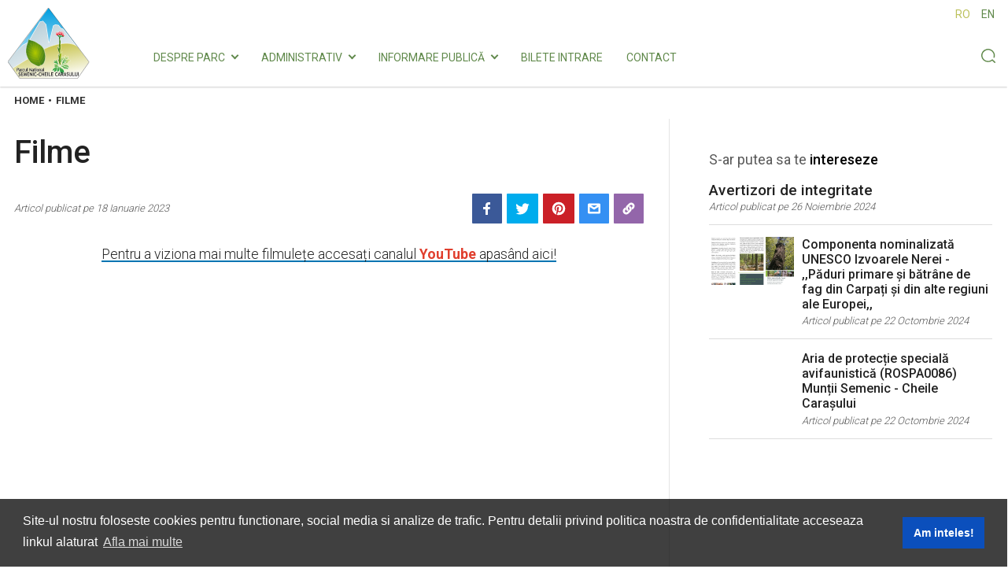

--- FILE ---
content_type: text/html; charset=UTF-8
request_url: https://pnscc.ro/ro/filmari/?utm_medium=website&utm_source=copy&utm_campaign=bottom
body_size: 26839
content:
<!DOCTYPE html><html lang="ro"><head><meta http-equiv="Content-Type" content="text/html; charset=utf-8" /><link rel="preconnect" href="https://fonts.googleapis.com"><link rel="preconnect" href="https://fonts.gstatic.com" crossorigin><link rel="dns-prefetch" href="//www.googletagmanager.com"> <meta http-equiv="X-UA-Compatible" content="IE=edge"><meta name="IE_RM_OFF" content="true"><link rel="preconnect" href="//www.google-analytics.com" crossorigin><link rel="preconnect" href="//www.googletagmanager.com" crossorigin><link rel="preload" as="style" href="//fonts.googleapis.com/css2?family=Roboto:wght@300;400;500;700&amp;display=swap" /><link rel="stylesheet" href="//fonts.googleapis.com/css2?family=Roboto:wght@300;400;500;700&amp;display=swap" media="print" onload="this.media='all'" /><link rel="apple-touch-icon" sizes="196x196" href="https://cdn.pnscc.ro/pnscc.ro/img/t/196x196/media/settings/pnscc-symbol.1654782430.png"><link rel="apple-touch-icon" sizes="144x144" href="https://cdn.pnscc.ro/pnscc.ro/img/t/144x144/media/settings/pnscc-symbol.1654782430.png"><link rel="apple-touch-icon" sizes="114x114" href="https://cdn.pnscc.ro/pnscc.ro/img/t/114x114/media/settings/pnscc-symbol.1654782430.png"><link rel="apple-touch-icon" sizes="72x72" href="https://cdn.pnscc.ro/pnscc.ro/img/t/72x72/media/settings/pnscc-symbol.1654782430.png"><link rel="icon" type="image/png" sizes="any" href="https://cdn.pnscc.ro/pnscc.ro/img/o/media/settings/pnscc-symbol.1654782430.png"><link rel="canonical" href="https://pnscc.ro/ro/filmari/" /><link rel="alternate" href="https://pnscc.ro/ro/filmari/?utm_medium=website&utm_source=copy&utm_campaign=bottom" hreflang="ro" /><link rel="alternate" href="https://pnscc.ro/en/filmari/?utm_medium=website&utm_source=copy&utm_campaign=bottom" hreflang="en" /><title>/</title><meta name="description" content="/" /><meta name="viewport" content="width=device-width,initial-scale=1.0,minimum-scale=1.0,maximum-scale=10.0"><meta name="apple-mobile-web-app-capable" content="yes"/><meta name="apple-mobile-web-app-status-bar-style" content="black"><meta name="theme-color" content="#FFFFFF"><link rel="manifest" href="https://pnscc.ro/assets/manifest.json"><meta property="og:type" content="article" /><meta property="og:title" content="/" /><meta property="og:description" content="/" /><meta property="og:url" content="https://pnscc.ro/ro/filmari/" /><meta property="og:site_name" content="Parcul National Semenic-Cheile Carasului" /><meta name="twitter:card" content="summary_large_image" /><meta name="twitter:description" content="/" /><meta name="twitter:title" content="/" /><meta name="twitter:url" content="https://pnscc.ro/ro/filmari/" /><meta property="og:image" content="https://cdn.pnscc.ro/pnscc.ro/img/o/media/settings/pnscc-symbol.1654782430.png" /><script type="application/ld+json">{"@context":"http:\/\/schema.org","@type":"WebSite","name":"Parcul National Semenic-Cheile Carasului","url":"https:\/\/pnscc.ro","publisher":{"@context":"http:\/\/schema.org","@type":"Organization","name":"Parcul National Semenic-Cheile Carasului","url":"https:\/\/pnscc.ro","logo":{"@type":"ImageObject","url":"https:\/\/cdn.pnscc.ro\/pnscc.ro\/img\/o\/media\/settings\/pnscc-symbol.1654782430.png","width":192,"height":192},"sameAs":["https:\/\/www.linkedin.com\/company\/itex-design\/"]},"potentialAction":{"@type":"SearchAction","target":"https:\/\/pnscc.ro\/searchFor\/?wts={search_term_string}","query-input":"required name=search_term_string"},"mainEntityOfPage":{"@type":"CollectionPage","@id":"https:\/\/pnscc.ro"}}</script><meta name="robots" content="index, follow, max-image-preview:large" /><meta name="author" content="digitaldynamics.ro" /><style>@charset "UTF-8";*,*:before,*:after{-webkit-box-sizing:border-box;-moz-box-sizing:border-box;box-sizing:border-box}@-ms-viewport{width:device-width}html,body{font-family:'Roboto',sans-serif;height:100%;min-height:100%;margin:0;padding:0;font-size:1rem;font-weight:300;-ms-text-size-adjust:100%;-webkit-font-smoothing:antialiased;-moz-osx-font-smoothing:grayscale}html a:active,html a:focus,body a:active,body a:focus{text-decoration:none}html a,html button,body a,body button{outline:none}html{font-family:sans-serif;line-height:1.15;-webkit-text-size-adjust:100%;-ms-overflow-style:scrollbar;-webkit-tap-highlight-color:rgba(0,0,0,0);-moz-text-size-adjust:100%;text-size-adjust:100%;direction:ltr}body{line-height:1;position:relative}article,aside,figcaption,figure,footer,header,hgroup,main,nav,section{display:block}[tabindex="-1"]:focus{outline:0!important}hr{-webkit-box-sizing:content-box;box-sizing:content-box;height:0;overflow:visible;margin-top:1rem;margin-bottom:1rem;border:0;border-top:1px solid rgba(0,0,0,.1)}h1,h2,h3,h4,h5,h6,.h1,.h2,.h3,.h4,.h5,.h6{margin-top:1.2rem;margin-bottom:.5rem;font-weight:500;line-height:1.2;color:#222}h1,.h1{font-size:2.5rem}h2,.h2{font-size:2rem}h3,.h3{font-size:1.75rem}h4,.h4{font-size:1.5rem}h5,.h5{font-size:1.25rem}h6,.h6{font-size:1rem}@media (max-width:599px){h1,.h1{font-size:2rem}h2,.h2{font-size:1.5rem}h3,.h3{font-size:1.25rem}h4,.h4{font-size:1.1rem}h5,.h5{font-size:.95rem}h6,.h6{font-size:.65rem}}ol,ul,dl{margin-top:0;margin-bottom:1rem}ol ol,ul ul,ol ul,ul ol{margin-bottom:0}ol,ul{list-style:none}b,strong{font-weight:bolder}small,.small{font-size:80%;font-weight:400}sub,sup{position:relative;font-size:75%;line-height:0;vertical-align:baseline}sub{bottom:-.25em}sup{top:-.5em}blockquote,q{quotes:none}blockquote:before,blockquote:after,q:before,q:after{content:'';content:none}blockquote{margin:0 0 1rem}iframe{border:0}a{color:#5867dd;text-decoration:none;background-color:transparent;font-weight:400;-webkit-text-decoration-skip:objects}a:hover{color:#2739c1;text-decoration:none}a:not([href]):not([tabindex]){color:inherit;text-decoration:none}a:not([href]):not([tabindex]):hover,a:not([href]):not([tabindex]):focus{color:inherit;text-decoration:none}form{margin:0;padding:0;position:relative}figure{margin:0 0 1rem}figure.image figcaption{position:relative;color:#656565;font-size:14px;line-height:1.3rem;text-align:left;margin-top:.3rem;display:block}figure.image figcaption a{font-size:inherit;color:inherit;line-height:inherit}figure.image figcaption a:hover{color:#0075B2}img,video,picture{vertical-align:middle;border-style:none;max-width:100%;height:auto;margin:0 auto}img:not([src]){visibility:hidden}img[data-src],img[data-srcset]{display:block;min-height:1px}svg{overflow:hidden;vertical-align:middle}caption{padding-top:.75rem;padding-bottom:.75rem;color:#6c757d;text-align:left;caption-side:bottom}table{border-collapse:collapse;border-spacing:0}th{text-align:inherit}:focus{outline:0}input[type="checkbox"]{margin:0}::-moz-selection{background:#222;color:#fff;text-shadow:none}::selection{background:#222;color:#fff;text-shadow:none}.noselect{-webkit-touch-callout:none;-webkit-user-select:none;-khtml-user-select:none;-moz-user-select:none;-ms-user-select:none;user-select:none}p{margin-top:0;margin-bottom:1.4rem}.clearAll,.clear-all{clear:both}.alignCenter{text-align:center}.alignLeft{text-align:left}.alignRight{text-align:right}.floatLeft,.left{float:left}.floatRight,.right{float:right}.hidden,[hidden]{display:none!important}.topMargin20,.marginTop20{margin-top:20px}.topMargin30,.marginTop30{margin-top:30px}.topMargin40,.marginTop40{margin-top:40px}.topMargin50,.marginTop50{margin-top:50px}.topPadding20{padding-top:20px}.bottomMargin10{margin-bottom:10px}.bottomMargin20{margin-bottom:20px}.bottomMargin30{margin-bottom:30px}.bottomMargin40{margin-bottom:40px}.bottomMargin50{margin-bottom:50px}.bottomPadding20{padding-bottom:20px}.bottomPadding40{padding-bottom:40px}.noBottom{margin-bottom:0;padding-bottom:0}.noLeft{margin-left:0;padding-left:0}.noRight{margin-right:0;padding-right:0;text-align:right}.txtRight{text-align:right}.img-wrapper{display:block;width:100%;position:relative;padding:5px;margin:0;line-height:1.42857;background-color:#fff;border:1px solid transparent;border-radius:3px;color:#222}.img-wrapper:after{content:'';position:relative;padding-bottom:100%;display:block;z-index:-1;-webkit-transform:translateZ(0);transform:translateZ(0)}.img-wrapper.ratio-2by3:after{padding-bottom:150%}.img-wrapper .img{position:absolute;overflow:hidden;display:block;text-align:center;z-index:1;top:0;left:0;right:0;bottom:0;text-decoration:none}.wrap{max-width:1336px;margin:0 auto;display:flex;justify-content:space-around;align-items:stretch;flex-flow:row nowrap}@media (max-width:1023px){.wrap{width:100%}}#fullMainContainer{min-height:100%;margin:0 auto -260px auto}#footerPush{height:260px}#footerContainer{min-height:260px;position:relative;clear:both;padding:0;z-index:11;width:100%;overflow:hidden}#footerContainer .fInfo{width:100%;min-height:220px;background-color:#FFF;overflow:hidden}#footerContainer .fLogo{padding:30px 0 0;float:left;margin-right:60px}#footerContainer .fLogo a{display:block}#footerContainer .fLogo a,#footerContainer .fLogo a img{width:auto;height:46px}#footerContainer .textBlock{color:#13132C;font-size:14px;line-height:1.4;max-width:360px;width:100%;display:block}#footerContainer .fInfo .fInfoContainer{padding:25px 1.125rem 0 1.125rem}#footerContainer .fInfo .fInfoContainer .title{margin-bottom:10px}#footerContainer .fInfo .fInfoContainer .title span,#footerContainer .fInfo .fInfoContainer .title a,#footerContainer .fInfo .fInfoContainer .title h2 a{font-size:18px;color:#13132C;line-height:30px;font-weight:400;position:relative;display:block;text-transform:uppercase;position:relative;height:30px;display:block}#footerContainer .fInfo .fInfoContainer .title a:hover,#footerContainer .fInfo .fInfoContainer .title h2 a:hover{color:#BCC15B}#footerContainer .fInfo .fInfoContainer .fLinks{text-align:left}#footerContainer .fInfo .fInfoContainer .fLinks a{color:#13132C;display:block;font-size:16px;line-height:1.8}#footerContainer .fInfo .fInfoContainer .fLinks a:hover{color:#BCC15B}#footerContainer .fInfo .fInfoContainer .info,#footerContainer .fInfo .fInfoContainer .info p{color:#13132C;font-size:13px;font-weight:400;text-align:left;line-height:16px}#footerContainer .fInfo .fInfoContainer .info{padding:20px 0 0}.fLogoContainer{display:flex;justify-content:space-around;align-content:center;margin-bottom:40px}.fLogoContainer a,.fLogoContainer span{display:block;margin:0 10px}.fLogoContainer img{height:100px;width:auto}.fContactContainer{display:flex;flex-direction:row;justify-items:center;margin-bottom:40px;max-width:350px}.fContactContainer svg{width:45px;height:45px;color:#BCC15B;margin-right:14px}.fContactContainer .text{display:flex;flex-direction:column}.fDateContainer{display:flex;flex-direction:column;justify-items:center;margin-bottom:40px;max-width:350px}.fContactContainer .text span{display:block;margin:0;line-height:1.4;color:#6B6C72;font-size:15px;font-weight:300}.fContactContainer .text span.phone{color:#13132C;font-weight:500;font-size:16px}.fDateContainer span{display:block;margin:0;line-height:1.4;color:#13132C;font-size:13px;font-weight:500}#footerContainer .fHeader{width:100%;min-height:50px;overflow:hidden;background-color:#BCC15B}#footerContainer .fCopy{width:100%;min-height:38px;background-color:#EAEAEA;overflow:hidden}#footerContainer .copy{min-height:38px;line-height:38px;color:#60894B;font-size:12px;float:right}#footerContainer .madeBy{line-height:30px;color:#153340;font-size:11px;float:right}#footerContainer .madeBy a{color:#153340;display:inline-block;font-size:11px;line-height:30px}#footerContainer .fInfo .wrap{justify-content:space-between}@media (min-width:1024px){#footerContainer .fCopy .wrap{justify-content:flex-start}#footerContainer .copy{margin-right:5px}}@media (max-width:1023px){#footerContainer{height:auto}#footerContainer .fInfo{height:auto;padding:0 0 20px}#footerContainer .fInfo .wrap{justify-content:center;flex-flow:column}#footerContainer .fInfo .fInfoContainer .title span,#footerContainer .fInfo .fInfoContainer .title a,#footerContainer .fInfo .fInfoContainer .title h2 a{text-align:center}#footerContainer .textBlock{max-width:100%;text-align:center}#footerContainer .fInfo .fInfoContainer .fLinks{display:flex;flex-flow:row wrap;justify-content:center}#footerContainer .fInfo .fInfoContainer .fLinks a{padding:8px 16px;white-space:nowrap;margin-bottom:5px}}@media (max-width:599px){#footerContainer .fInfo .fInfoContainer .fLinks{flex-flow:row wrap;justify-content:center;align-items:center}#footerContainer .copy{padding:5px 10px;line-height:1.1rem;text-align:center}}.breadCrupms{padding:.6rem 1.125rem 1rem;width:100%;display:flex;max-width:100%;overflow:hidden}.breadCrupms div.crump{display:inline-block}.breadCrupms a,.breadCrupms span{display:inline-block;line-height:1.2;overflow:hidden;text-overflow:ellipsis;white-space:nowrap;font-size:13px;font-weight:600;text-transform:uppercase;color:#333}.breadCrupms a,.breadCrupms span{padding-right:5px}.breadCrupms a:hover,.breadCrupms a:hover span{color:#2739c1}@media (max-width:1023px){.breadCrupms{overflow:auto;padding:10px 20px 10px;display:block;white-space:nowrap}.breadCrupms a,.breadCrupms span{overflow:unset;font-size:12px;text-overflow:unset}}.dont-miss{margin:2.5rem 0;position:relative}.dont-miss::after{background-color:#FC4663;top:0;left:0;right:0;bottom:0;opacity:.9;content:"";display:block;z-index:1;position:absolute}.dont-miss a{display:block;padding-left:1.5rem;padding-right:3.5rem;padding-top:.65rem;padding-bottom:1.2rem;box-shadow:none}.dont-miss a::after{border-style:solid;border-width:.25em .25em 0 0;content:'';display:inline-block;height:1rem;right:20px;position:absolute;top:50%;margin-top:-.5rem;transform:rotate(45deg);width:1rem;border-color:#FFF;z-index:2}.chevron{display:inline-block;width:.5em;height:.8em;position:relative}.chevron:before,.chevron:after{display:block;content:"";width:0;height:0em;border-style:solid;position:absolute}.chevron:before{right:0;border-width:.4em 0 .4em .4em;border-color:transparent transparent transparent red}.chevron:after{left:0;border-width:.4em 0 .4em .4em;border-color:transparent transparent transparent #fff}.dont-miss span.title{color:rgba(255,255,255,.95);display:block;font-weight:600;text-transform:uppercase;font-size:1.5rem;line-height:2.5rem;letter-spacing:.203125rem;padding-bottom:.15rem;position:relative;z-index:2}.dont-miss span.text{font-size:1.2rem;line-height:1.5rem;color:#fff;display:block;font-weight:500;position:relative;z-index:2}.pageLayoutBottomBorder{border-bottom:1px solid #dee5e7;width:100%}@media (max-width:699px){.pageLayoutBottomBorder.noMobile{border-bottom:none}}.pageLayout{margin:0 auto;width:100%;max-width:1336px}.pageLayout::after{clear:both}.pageLayout::after,.pageLayout::before{content:" ";display:table}.pageLayout .article,.pageLayout .sideBar{display:block;padding:0 1.125rem;position:relative;margin-bottom:30px}.pageLayout .sideBar{bottom:0;z-index:2;top:0}.pageLayout .sideBar h2.title,.pageLayout .sideBar div.title{margin:5px 0 16px;font-weight:400;font-size:18px;line-height:1.3;color:#595959}.pageLayout .sideBar h2.title.btm,.pageLayout .sideBar div.title.btm{margin:35px 0 16px}.pageLayout .sideBar h2.title strong,.pageLayout .sideBar div.title strong{color:#000;font-weight:500}@media (min-width:1024px){.pageLayout{display:flex;-webkit-box-orient:horizontal;-webkit-box-direction:normal;flex-flow:row nowrap;-webkit-box-pack:end;justify-content:flex-end}.pageLayout.dirRight .article{float:right;-webkit-box-ordinal-group:2;order:1;border-left:1px solid #e5e5e5;left:-1px;width:66.5%}.pageLayout.dirRight .sideBar{float:left;-webkit-box-ordinal-group:1;order:0;border-right:1px solid #e5e5e5;width:33.5%}.pageLayout.dirLeft .article{float:left;-webkit-box-ordinal-group:1;order:0;border-right:1px solid #e5e5e5;width:66.5%}.pageLayout.dirLeft .sideBar{float:right;-webkit-box-ordinal-group:2;order:1;left:-1px;border-left:1px solid #e5e5e5;width:33.5%}.pageLayout.dirLeft .sideBar h2.title,.pageLayout.dirLeft .sideBar div.title{max-width:360px;float:right;width:100%}}@media (max-width:1023px){.pageLayout .sideBar{border-top:1px solid #e5e5e5}.pageLayout .sideBar h2.title,.pageLayout .sideBar div.title{margin:35px 0 16px}}@media only screen and (max-width:599px){.pageLayout .sideBar{border-top:1px solid #e5e5e5}.pageLayout .sideBar h2.title,.pageLayout .sideBar div.title{margin:35px 0 16px}}h1.articleTitle{padding-right:340px}.headerWrapper,.articleWrapper{max-width:800px;margin:0 auto 20px;width:100%}.articleWrapper figure{margin-bottom:1.5rem}.articleWrapper h1,.articleWrapper h2,.articleWrapper h3,.articleWrapper h4,.articleWrapper h5,.articleWrapper h6,.articleWrapper p,.articleWrapper ul,.articleWrapper blockquote,.articleWrapper iframe{margin:0 auto 1.25rem;text-rendering:optimizeLegibility;max-width:680px}.articleWrapper.fullMax h1,.articleWrapper.fullMax h2,.articleWrapper.fullMax h3,.articleWrapper.fullMax h4,.articleWrapper.fullMax h5,.articleWrapper.fullMax h6,.articleWrapper.fullMax p,.articleWrapper.fullMax ul,.articleWrapper.fullMax blockquote,.articleWrapper.fullMax iframe{max-width:100%}.articleWrapper p,.articleWrapper a{font-size:1.1rem;line-height:1.9rem;color:#222}@media only screen and (max-width:599px){.articleWrapper p,.articleWrapper a{font-size:1rem;line-height:1.8rem}}.articleWrapper a{box-shadow:inset 0 -2px 0 #0075B2;-webkit-transition:color 0.1s ease-out;transition:color 0.1s ease-out;text-decoration:none;font-weight:inherit}.articleWrapper a:hover{color:#0075B2}.articleWrapper h1 a,.articleWrapper h2 a,.articleWrapper h3 a,.articleWrapper h4 a,.articleWrapper h5 a{font-size:inherit;font-weight:inherit;line-height:inherit}.articleWrapper strong{font-weight:700}.articleWrapper blockquote{border-radius:0;border-left:5px solid #0A7BC2;padding:0 0 0 1.125rem;background-color:transparent;margin-top:2rem;margin-bottom:2rem}.articleWrapper blockquote p{/*!font-size: inherit;*/
 /*!line-height: inherit;*/
 padding:0}.articleWrapper blockquote p a{font-size:inherit}.articleWrapper ul{padding:0 0 10px 18px}.articleWrapper ul li{display:list-item;padding:0 0 10px;list-style:none;font-size:inherit;line-height:26px}.articleWrapper ul li:before{background-color:#0A7BC2;border-radius:50%;content:"";float:left;height:6px;line-height:26px;margin:10px 6px 0 -16px;width:6px}.articleWrapper iframe{max-width:100%}.articleWrapper iframe.twitter-embed,.articleWrapper iframe.facebook-embed{margin:0 auto;display:block}.articleWrapper iframe.instagram-embed,.articleWrapper iframe.facebook-embed{display:block;margin:0 auto;max-width:75%}.articleWrapper iframe.article-embed{margin:0 auto 3rem;max-width:680px;display:block;width:100%}@media (max-width:1023px){.articleWrapper iframe.instagram-embed{max-width:90%}.articleWrapper iframe.facebook-embed{max-width:350px}}.articleWrapper p.media-large{clear:both;width:auto;text-align:center;max-width:100%;height:0;margin-bottom:1.5rem;overflow:hidden;padding-bottom:52.9%;padding-top:1.562rem;position:relative;display:block}.articleWrapper iframe.video-embed{height:100%;position:absolute;top:0;width:100%;left:0}@media (min-width:1024px){.pageLayout.dirRight .headerWrapper,.pageLayout.dirRight .articleWrapper,.pageLayout.dirRight .metaWrapper,.pageLayout.dirRight .related{float:right}.pageLayout.dirLeft .headerWrapper,.pageLayout.dirLeft .articleWrapper,.pageLayout.dirLeft .metaWrapper,.pageLayout.dirLeft .related{float:left}}@media (max-width:1023px){
/*!
	h1,.h1 {
		font-size: 2rem;
	}

	h2,.h2 {
		font-size: 1.75rem;
	}

	h3,.h3 {
		font-size: 1.50rem;
	}

	h4,.h4 {
		font-size: 1.25rem;
	}

	h5,.h5 {
		font-size: 1rem;
	}

	h6,.h6 {
		font-size: 0.85rem;
	}


	.articleWrapper p, .articleWrapper a {
		font-size: 1rem;
		line-height: 1.6rem;
	}

*/
}@media (max-width:800px){.articleWrapper figure{margin-left:-1.125rem;margin-right:-1.125rem}.articleWrapper figure figcaption{padding:0 1.125rem}.articleWrapper p.media-large{margin-left:-1.125rem;margin-right:-1.125rem;max-width:none;padding-bottom:55.2%}}.table-of-content{background:#f9f9f9;border:1px solid #aaa;padding:5px 32px 5px 20px;position:relative;display:block;max-width:680px;margin:0 auto 1.25rem}.table-of-content.open{display:block}.table-of-content .table-header{display:block;overflow:hidden;padding:10px 0;font-weight:600;color:#656565;font-size:18px;cursor:pointer}.table-of-content .table-header::after{content:'';display:block;margin-top:19px;width:8px;height:8px;-moz-transform:rotate(135deg);-webkit-transform:rotate(135deg);transform:rotate(135deg);border-top:2px solid #7d7878;border-right:2px solid #7d7878;position:absolute;top:0;right:13px}.table-of-content.open .table-header::after{-moz-transform:rotate(-45deg);-webkit-transform:rotate(-45deg);transform:rotate(-45deg)}.table-of-content .table-list{display:none;max-height:180px;overflow:auto;padding:0 0 10px;margin-right:-24px}.table-of-content .table-list p+ul{margin-top:1em}.table-of-content .table-list ul,.table-of-content .table-list li{padding:0;margin:0}.table-of-content .table-list li::before{display:none!important}.table-of-content .table-list ul ul{margin-left:1.5rem}.table-of-content .table-list a{text-shadow:none;box-shadow:none;color:#5867dd;font-size:.85rem;line-height:1.6rem;font-weight:600}.table-of-content .table-list a:hover{box-shadow:inset 0 -2px 0 #5867dd;color:#5867dd}.table-of-content.open .table-list{display:block}.iconCss{background-color:#FFF;border:2px solid #333;display:inline-block;position:relative;vertical-align:top;margin:1px 6px 1px 0}.iconCss:after,.iconCss:before{background:#FFF;border:2px solid #333;content:'';position:absolute}.clock{border-radius:100%;height:16px;width:16px}.clock:after,.clock:before{border-left:none;width:0}.clock:after{height:6px;left:5px;top:2px}.clock:before{height:4px;left:6px;top:5px;-webkit-transform:rotate(45deg);-moz-transform:rotate(45deg);-ms-transform:rotate(45deg);-o-transform:rotate(45deg);transform:rotate(45deg)}.calendar{height:23px;top:2px;width:27px}.calendar:after{bottom:19px;left:-2px;right:-2px;top:-2px}.calendar:before{background:none;border-bottom:none;border-top:none;border-width:4px;bottom:23px;left:2px;right:2px;top:-4px}.calendar:hover:before{background:none}.metaWrapper{color:#595959;display:-webkit-box;display:flex;-webkit-box-pack:justify;justify-content:space-between;-webkit-box-align:center;align-items:center;width:100%;max-width:800px;margin:0 auto 24px}.metaWrapper .meta-left{-webkit-box-flex:1;flex-grow:1}.metaWrapper .meta-left span{display:block;font-size:.9rem;line-height:1.2rem;white-space:nowrap}.metaWrapper .meta-left span.time{line-height:1.1rem;display:inline-block;color:#595959;font-size:13px;font-style:italic}.metaWrapper .meta-left .post-links{display:flex;flex-wrap:wrap;white-space:nowrap;margin-top:10px}.metaWrapper .meta-right{display:-webkit-box;display:flex;position:relative;-webkit-box-pack:center;justify-content:center;-webkit-box-align:normal;align-items:normal;height:auto}.metaWrapper .share-toolbar{display:-webkit-box;display:flex;-webkit-box-flex:1;flex-grow:1;-webkit-box-align:center;align-items:center;-webkit-box-orient:vertical;-webkit-box-direction:normal;flex-flow:inherit;height:inherit;margin-left:15px}.metaWrapper .share-toolbar .grid{background-color:rgb(204,204,204);border-radius:2px;border:1px solid rgb(204,204,204);display:flex;flex-direction:row;flex-wrap:nowrap;/*!
	display: grid;
	grid-auto-flow: column;
	grid-gap: 1px;
	*/
}.metaWrapper .share-toolbar .grid>:first-child{margin-left:0}.metaWrapper .share-toolbar .grid>:last-child{margin-right:0}.metaWrapper .share-toolbar .grid a{border-radius:1px;background-color:#fff;-moz-box-align:center;align-items:center;cursor:pointer;display:flex;height:38px;-moz-box-pack:center;justify-content:center;min-width:38px;text-decoration:none;color:#FFF;flex:1 1 auto;margin:0 3px}.metaWrapper .share-toolbar .grid a span{padding:0 10px}.metaWrapper .share-toolbar .grid a span svg{-webkit-transition:all .5s ease-in-out;transition:all .5s ease-in-out;-webkit-transition-property:fill,stroke;transition-property:fill,stroke;display:inline-block;vertical-align:middle;stroke-width:1.01px;stroke-linecap:round;stroke-linejoin:round;opacity:1;height:18px;width:18px;stroke:none;fill:none}.metaWrapper .share-toolbar .grid a span svg.fill{fill:#0A7BC2}.metaWrapper .share-toolbar .grid a span svg.stroke{stroke:#0A7BC2}.metaWrapper .share-toolbar .grid a span svg.s20{height:20px;width:20px}.metaWrapper .share-toolbar .grid a:hover span svg.fill{fill:#053e61}.metaWrapper .share-toolbar .grid a:hover span svg.stroke{stroke:#053e61}.metaWrapper .share-toolbar.color .grid{background:none;border:none;/*!grid-gap: 0 5px;*/
}.metaWrapper .share-toolbar.color .grid a.facebook{background-color:#3b5998}.metaWrapper .share-toolbar.color .grid a.facebook svg{fill:#FFF}.metaWrapper .share-toolbar.color .grid a.twitter{background-color:#00aced}.metaWrapper .share-toolbar.color .grid a.twitter svg{fill:#FFF}.metaWrapper .share-toolbar.color .grid a.mail{background-color:#3490F3}.metaWrapper .share-toolbar.color .grid a.mail svg{stroke:#FFF;stroke-width:1.6px}.metaWrapper .share-toolbar.color .grid a.link{background-color:#9366AA}.metaWrapper .share-toolbar.color .grid a.link svg{stroke:#FFF;stroke-width:1.6px}.metaWrapper .share-toolbar.color .grid a.pinterest{background-color:#cb2027}.metaWrapper .share-toolbar.color .grid a.pinterest svg{fill:#FFF}.metaWrapper .share-toolbar.color .grid a.whatsapp{background-color:#29a628;display:none}.metaWrapper .share-toolbar.color .grid a.whatsapp svg{fill:#FFF}.metaWrapper .share-toolbar.color .grid a.linkedin{background-color:#0077B5}.metaWrapper .share-toolbar.color .grid a.linkedin svg{fill:#FFF}.metaWrapper .share-toolbar.color .grid a.instagram{background-color:#C32AA3}.metaWrapper .share-toolbar.color .grid a.instagram svg{fill:#FFF}.metaWrapper .share-toolbar.color .grid a.youtube{background-color:red}.metaWrapper .share-toolbar.color .grid a.youtube svg{fill:#FFF}.metaWrapper .meta-bottom .meta-bottom-title{font-size:1.2rem;line-height:1.9rem;margin-bottom:.6rem;color:#000;font-weight:500;padding:20px 0 0}.metaWrapper .meta-bottom .share-toolbar{margin-left:0}@media (max-width:800px){.metaWrapper .share-toolbar.color .grid a.whatsapp{display:flex}}@media only screen and (max-width:599px){.metaWrapper{margin-bottom:15px;display:block}.metaWrapper .meta-left{margin-bottom:15px}.metaWrapper .meta-right{width:100%}.metaWrapper .share-toolbar{margin-left:0}.metaWrapper .share-toolbar .grid,.metaWrapper .share-toolbar.color .grid{grid-gap:0 10px;width:100%}}.top-banner-section{width:100%;height:auto;overflow:hidden;position:relative}.top-banner-section .top-banner{background-repeat:no-repeat;background-position:50% 50%;background-size:contain;min-height:300px}.top-banner-section a{position:absolute;top:0;left:0;bottom:0;right:0;display:block}.top-banner-section .swiper-wrapper .top-banner{display:flex;width:100%;flex-shrink:0}@media (max-width:1336px){.top-banner-section .top-banner{background-size:cover}}.notificationBox{position:fixed;top:70px;right:0;z-index:10020}.notificationBox .boxMsg{color:#000;font-size:14px;padding:15px 15px 13px;background-color:#e5e5e5;width:280px;margin:0 0 5px 0;line-height:24px;-webkit-box-shadow:0 1px 2px 0 rgba(0,0,0,.2);-moz-box-shadow:0 1px 2px 0 rgba(0,0,0,.2);box-shadow:0 1px 2px 0 rgba(0,0,0,.2);text-rendering:optimizeLegibility}.notificationBox .boxMsg a{margin-left:10px;float:right;color:#18AFED;line-height:24px}.notificationBox .boxMsg a .svg-icon{fill:none;stroke-width:1.01px;stroke-linecap:round;stroke-linejoin:round;stroke:#000;width:18px;height:18px;margin-top:-4.5px;display:inline-block;vertical-align:middle;opacity:.3;pointer-events:none}.gallery-bleed{position:relative;overflow:hidden;margin-bottom:1.5rem;background-color:#F5F5F5}.gallery-bleed .slides{overflow:hidden;position:relative;display:flex}.gallery-bleed .slides .slide{float:left;width:100%;position:relative;overflow:hidden;flex:0 0 100%;-webkit-box-pack:start;justify-content:flex-start}.gallery-bleed .slides .slide .img{width:100%;position:relative;padding-bottom:56.25%;overflow:hidden}.gallery-bleed .slides .slide .img .background{background-size:cover;filter:blur(30px);position:absolute;top:-10%;left:-10%;width:120%;height:120%;opacity:.6;background-color:#000}.gallery-bleed .slides .slide .img .cnt{-webkit-box-align:center;align-items:center;position:absolute;left:0;top:0;right:0;bottom:0;display:flex;-webkit-box-pack:center;justify-content:center;user-select:none;width:100%;overflow:hidden;cursor:pointer}.gallery-bleed .slides .slide .img .cnt img{width:100%;max-width:100%;max-height:100%;align-self:center;position:relative;user-select:none;object-fit:contain;display:inline-block;vertical-align:middle}.gallery-bleed .slides .slide .caption{z-index:1;min-height:57px;position:relative;color:#525252;font-size:15px;line-height:21px;text-align:left;display:block;padding:0 0 15px;margin:.5rem 64px 0}.gallery-bleed .slides .slide .caption a{line-height:inherit;font-size:inherit}.gallery-bleed .btnSlidePrev,.gallery-bleed .btnSlideNext{width:42px;height:42px;color:rgb(102,102,102);font-size:1rem;text-align:center;line-height:42px;background-color:rgb(255,255,255);padding:0;border:1px solid rgb(125,125,125);border-radius:50%;position:absolute;margin-top:56.25%;cursor:pointer;top:30px}.gallery-bleed .btnSlidePrev{left:10px}.gallery-bleed .btnSlideNext{right:10px}.gallery-bleed .btnSlidePrev svg,.gallery-bleed .btnSlideNext svg{display:inline-block;vertical-align:middle;fill:none;stroke-width:1.01px;stroke-linecap:round;stroke-linejoin:round;opacity:1;height:18px;width:18px;margin-bottom:2px;stroke:rgb(102,102,102)}.gallery-bleed .slidePaging{display:flex;padding:0 0 15px;margin:.5rem 64px 0;-webkit-box-align:center;align-items:center}.gallery-bleed .slidePaging svg{display:inline-block;vertical-align:middle;fill:none;stroke-width:1.01px;stroke-linecap:round;stroke-linejoin:round;stroke:rgb(125,125,125);opacity:.9;height:18px;width:18px;margin-right:7px}.gallery-bleed .slidePaging span{display:inline-block;font-size:16px;line-height:21px;font-weight:400;color:#525252}@media (max-width:800px){.gallery-bleed{margin-left:-1.125rem;margin-right:-1.125rem}.gallery-bleed .btnSlidePrev,.gallery-bleed .btnSlideNext{display:none}.gallery-bleed .slides .slide .caption,.gallery-bleed .slidePaging{margin:.5rem 1.125rem 0}}.pageNotFound{max-width:700px;width:100%;display:flex;margin:0 auto;padding:0 1.25rem 3rem}.pageNotFound .container{width:100%;position:relative;text-align:center}.pageNotFound .container h1{text-align:center;font-size:60px}.pageNotFound .container .imgCnt{width:100%;position:relative;padding-bottom:46.25%;overflow:hidden}.pageNotFound .container .imgCnt .img{-webkit-box-align:center;align-items:center;position:absolute;left:0;top:0;right:0;bottom:0;display:flex;-webkit-box-pack:center;justify-content:center;user-select:none;width:100%;overflow:hidden}.pageNotFound .container .imgCnt .img img{width:100%;max-width:100%;max-height:100%;align-self:center;position:relative;user-select:none;object-fit:cover;display:inline-block;vertical-align:middle}
/*!
.post .post-links {
    justify-content: space-between;
    line-height: 24px;
    align-items: center;
    width: 100%;
    margin-bottom: 5px;
    display: inline-block;
}
.post-links a {
    font-size: 14px;
    font-weight: 600;
    padding-right: 8px;
    text-transform: uppercase;
    color: rgb(0, 117, 178);
    cursor: pointer;
}
.post-links span {
    font-size: 14px;
    font-weight: 600;
    padding-right: 8px;
}
*/
 .post .post-links{justify-content:flex-start;line-height:24px;align-items:center;width:100%;margin-bottom:10px;display:flex;white-space:nowrap;flex-wrap:wrap}.post-links a{white-space:nowrap;text-overflow:ellipsis;text-transform:capitalize;display:block;font-size:13px;color:#006551;line-height:24px;user-select:none;height:24px;box-sizing:content-box;padding:0 1em;border-width:1px;border-style:solid;border-color:rgb(203,203,203);border-radius:2rem;transition:all 0.2s ease-out 0s;text-decoration:none;margin-right:10px;font-weight:600;cursor:pointer;margin-bottom:5px}.post-links a:hover{color:#FFF;border-color:#00A887;background-color:#00A887}.post .post-header{position:relative}.post .post-header h2{font-size:20px;margin:0 0 2px 0;color:#000}.post .post-header h2 a{color:#13132C;line-height:inherit;font-size:inherit;text-decoration:none;font-weight:500}.post .post-header h2 a:hover{color:#BCC15B}.post .post-header .time{margin-bottom:15px;display:inline-block;color:#595959;font-size:13px;font-style:italic}.post .post-list:before,.post .post-list:after{content:" ";display:table}.post .post-list:after{clear:both}.post .post-list .image{padding-left:0;padding-right:1.125rem;width:33.333%;float:left;margin-bottom:0}.post .post-list .image a{display:block}
/*!
.post .post-list .post-info {
    width: 66.667%;
    float: left;
    padding-left: 0;
}
*/
.post .post-list .post-summary p,.post .post-list .post-summary a{font-size:.9rem;line-height:1.8;color:#6B6C72;margin:0;text-rendering:optimizeLegibility}.post .post-list .post-summary a{box-shadow:inset 0 -2px 0 #0075B2;-webkit-transition:color 0.1s ease-out;transition:color 0.1s ease-out;text-decoration:none}.post .post-list .post-summary a:hover{color:#0075B2}.post .post-list .post-summary strong{font-weight:700}.post .post-header,.post .post-list .post-summary{float:left}
/*!.post.highlight .post-list .image, .post.highlight .post-list .post-info {*/
.post.highlight .post-list .image{width:100%;padding:0}.post.highlight .post-list .image{margin-bottom:20px}.article .post{margin-top:35px;max-width:800px;width:100%}.article.noTopBorder>:first-child{margin-top:0}.article .post:after{content:'';display:block;height:1px;background-color:#e5e5e5;margin-top:35px}.article .post:last-child:after{display:none}@media (min-width:1024px){.article .post{float:right}}@media (min-width:600px){.post.highlight .post-header h2{font-size:32px}.article .post.small .post-list,.article .post.keep-small .post-list{display:flex;flex-direction:row;flex-flow:wrap}.article .post.small .post-list .image,.article .post.keep-small .post-list .image{width:33.333%;/*!flex: 0 0 33.333%;*/
 order:2;-webkit-box-ordinal-group:2}.article .post.small .post-header,.article .post.keep-small .post-header{/*!flex: 0 0 100%;*/
 width:100%;order:1;-webkit-box-ordinal-group:1}.article .post.small .post-summary,.article .post.keep-small .post-summary{/*!flex: 0 0 66.666%;*/
 width:66.666%;order:3;-webkit-box-ordinal-group:3}}@media (max-width:599px){.article .post .post-list{margin:0 -1.125rem}.article .post .post-list .image,.article{width:100%;padding:0;margin-bottom:20px}/*!.article .post .post-list .post-info {*/
 .article .post .post-header,.article .post .post-list .post-summary{width:100%;padding:0 1.125rem}.article .post.keep-small .post-list{flex-direction:row;flex-flow:wrap;width:100%;position:relative;display:flex;margin:0}.article .post.keep-small .post-list .image{width:30%;margin-bottom:0}.article .post.keep-small .post-header{width:70%}.article .post.keep-small .post-header h2{font-size:1rem}.article .post.keep-small .post-header .time{font-size:11px}.article .post.keep-small .post-summary{display:none}.article>:first-child{margin-top:0}}@media (min-width:700px){.hPostCnt{display:flex;margin:1.125rem 0 3rem;flex-flow:row nowrap;width:100%}.hPostCnt .post{padding:0 1.125rem;flex:0 0 33.3333%;width:33.3333%}.hPostCnt .post .post-list .image{float:none}.hPostCnt .post .post-header h2{min-height:50px;font-size:20px}}@media (max-width:699px){.hPostCnt{display:block;margin-bottom:3rem}.hPostCnt .post{width:100%;margin-bottom:35px}.hPostCnt .post:after{content:'';display:block;height:1px;background-color:#e5e5e5;margin-top:35px}.hPostCnt .post:last-child:after{display:none}.hPostCnt .post .post-list .image{width:100%;padding:0;margin-bottom:20px}.hPostCnt .post .post-list .post-summary,.hPostCnt .post .post-list .post-header{width:100%;padding:0 1.125rem}}.post-embed{padding:25px;color:#82878c;background:#fff;border:1px solid #e5e5e5;margin:0 auto 3rem;max-width:680px;display:block;width:100%}.post-embed .post-header{position:relative;margin-bottom:15px}.post-embed .post-header h2,.post-embed .post-header h3,.post-embed .post-header h4{font-size:22px;margin:0 0 2px 0;color:#000}.post-embed .post-header h2 a,.post-embed .post-header h3 a,.post-embed .post-header h4 a{color:#000;line-height:inherit;font-size:inherit;text-decoration:none;box-shadow:none}.post-embed .post-header h2 a:hover,.post-embed .post-header h3 a:hover,.post-embed .post-header h4 a:hover{box-shadow:inset 0 -2px 0 #000;-webkit-transition:color 0.1s ease-out;transition:color 0.1s ease-out}.post-embed .post-list:before,.post-list:after{content:" ";display:table}.post-embed .post-list:after{clear:both}.post-embed .post-list .image{padding-left:0;padding-right:1.125rem;width:33.333%;float:left;margin-bottom:0;margin:0 0 1rem;display:block}.post-embed .post-list .image img{border-style:none;max-width:100%;height:auto;display:block;min-height:1px}.post-embed .post-list .post-summary{width:66.667%;float:left;padding-left:0}.post-embed .post-list .post-summary p,.post .post-list .post-summary a{font-size:1rem;line-height:1.8;color:#222;margin:0;text-rendering:optimizeLegibility}.post-embed .post-list .post-summary a{box-shadow:inset 0 -2px 0 #0075B2;-webkit-transition:color 0.1s ease-out;transition:color 0.1s ease-out;text-decoration:none}.post-embed .post-list .post-summary a:hover{color:#0075B2}.post-embed .post-list .post-summary strong{font-weight:700}@media (max-width:599px){.post-embed .post-list .image{width:100%;padding:0;margin-bottom:20px}.post-embed .post-list .post-summary{width:100%}}.formularLoading{position:absolute;left:0;top:0;right:0;bottom:0;z-index:9999;opacity:.55;-moz-opacity:.55;filter:alpha(opacity=55);display:none;background:#000 url(/assets/css/img/282.1558948314.png) no-repeat scroll 50% 50%}.line{background-color:transparent;border-top:1px dashed #dee5e7;font-size:0;height:2px;margin:15px 0;overflow:hidden;width:100%}.postsHeader{width:100%}.postsHeader .post-header-list{margin:0 5px;position:relative}.postsHeader>:first-child{margin-left:1.25rem}.postsHeader>:last-child{margin-right:1.25rem}.postsHeader .post-header-list .post-header{width:100%}.postsHeader .post-header-list .post-header h2{font-size:18px;margin:0 0 2px 0;color:#000}.postsHeader .post-header-list .post-header h2 a{color:#000;line-height:inherit;font-size:inherit;text-decoration:none;font-weight:500}.postsHeader .post-header-list .post-header .time{display:inline-block;color:#595959;font-size:11px;font-style:italic}.postsHeader .post-header-list:before,.postsHeader .post-header-list:after{content:" ";display:table}.postsHeader .post-header-list:after{clear:both}.postsHeader .post-header-list .image{padding:0;margin:0;overflow:hidden}.postsHeader .post-header-list .image a{display:block}
/*!
@media (min-width: 1024px) {
	.postsHeader .post-header-list .post-header {
		position: absolute;
		pointer-events: none;
		bottom: 0;
		padding: 0 8px 11px;
		width: 100%;
		z-index: 1;
	}
	.postsHeader .post-header-list .post-header h2 {
		color: #FFFFFF;
	}
	.postsHeader .post-header-list .post-header h2 a {
		color: #FFFFFF;
	}
	.postsHeader .post-header-list .post-header .time {
		color:#FFFFFF;
	}

	.postsHeader .post-header-list .image a:before {
		content: '';
		width: 100%;
		height: 100%;
		position: absolute;
		z-index: 1;
		opacity: .6;
		bottom: 0;
		background: transparent;
		background: -moz-linear-gradient(top,rgba(0,0,0,0) 0%,#000000 100%);
		background: -webkit-gradient(left top,left bottom,color-stop(0%,rgba(0,0,0,0)),color-stop(100%,#000000));
		background: -webkit-linear-gradient(top,rgba(0,0,0,0) 0%,#000000 100%);
		background: -o-linear-gradient(top,rgba(0,0,0,0) 0%,#000000 100%);
		background: -ms-linear-gradient(top,rgba(0,0,0,0) 0%,#000000 100%);
		background: linear-gradient(to bottom,rgba(0,0,0,0) 0%,#000000 100%);
	}

	.postsHeader .post-header-list .image img {
		transition: transform 0.3s ease, opacity 0.3s;
		-webkit-transition: -webkit-transform 0.3s ease, opacity 0.3s;
		transition-timing-function: ease !important;
		display:block;
	}
	.postsHeader .post-header-list:hover .image img {
		transform: scale3d(1.05,1.05,1);
		-webkit-transform: scale3d(1.05,1.05,1);
		-moz-transform: scale3d(1.05,1.05,1) rotate(.02deg)
	}


}
*/
 
/*!@media (max-width: 1023px) {*/
@media (min-width:700px){.postsHeader{display:flex;margin:30px 0;flex-flow:row nowrap;justify-content:space-between}.postsHeader .post-header-list .post-header{position:relative;margin-top:10px}.postsHeader .post-header-list .post-header h2 a:hover{box-shadow:inset 0 -2px 0 #000;-webkit-transition:color 0.1s ease-out;transition:color 0.1s ease-out}}@media (max-width:699px){.postsHeader{display:block;margin:0 0 1.25rem}.postsHeader .post-header-list{width:100%;padding:0 1.25rem 1.25rem;position:relative;display:flex;margin:0 0 1.25rem;border-bottom:1px solid #dee5e7}.postsHeader .post-header-list .image{padding:0;margin:0 20px 0 0;overflow:hidden;width:30%}.postsHeader .post-header-list .post-header{position:relative;margin-top:0;width:70%}.postsHeader .post-header-list .post-header h2{font-size:1rem}.postsHeader .post-header-list:first-child{display:block;padding:0}.postsHeader .post-header-list:first-child .image{width:100%;margin:0}.postsHeader .post-header-list:first-child .post-header{width:100%;padding:.5rem 1.25rem 1.25rem}.postsHeader .post-header-list:first-child .post-header h2{font-size:24px}}.postsFooterContainer{max-width:500px;width:100%;padding:25px 1.125rem 0 1.125rem}.postsFooterContainer .title{margin-bottom:10px}.postsFooterContainer .title span{font-size:18px;color:#FFF;line-height:30px;font-weight:400;text-transform:uppercase;position:relative;height:30px;display:block}.postsFooter{display:block;margin:0}.postsFooter .post-footer-list{width:100%;position:relative;display:flex;margin:0 0 1.25rem}.postsFooter .post-footer-list .image{padding:0;margin:0 20px 0 0;overflow:hidden;width:30%}.postsFooter .post-footer-list .image a{display:block}.postsFooter .post-footer-list .post-header{position:relative;margin-top:0;width:70%}.postsFooter .post-footer-list .post-header h2,.postsFooter .post-footer-list .post-header h3,.postsFooter .post-footer-list .post-header h4{font-size:.95rem;margin:0 0 2px 0;color:#FFF}.postsFooter .post-footer-list .post-header h2 a,.postsFooter .post-footer-list .post-header h3 a,.postsFooter .post-footer-list .post-header h4 a{color:#FFF;line-height:inherit;font-size:inherit;text-decoration:none;font-weight:500}.postsFooter .post-footer-list .post-header h2 a:hover,.postsFooter .post-footer-list .post-header h3 a:hover,.postsFooter .post-footer-list .post-header h4 a:hover{box-shadow:inset 0 -2px 0 #FFF;-webkit-transition:color 0.1s ease-out;transition:color 0.1s ease-out}.postsFooter .post-footer-list .post-header .time{display:inline-block;color:#FFF;font-size:11px;font-style:italic}.postsFooter .post-footer-list:before,.postsFooter .post-footer-list:after{content:" ";display:table}.postsFooter .post-footer-list:after{clear:both}.related{width:100%;max-width:800px;margin:0 auto 24px}.related-title{font-size:1.2rem;line-height:1.9rem;margin-bottom:.6rem;color:#000;font-weight:500;padding:20px 0 0}.related-wrapper{display:flex;flex-wrap:wrap;justify-content:start;margin:0 -.72rem}.related-wrapper .post-related-list{position:relative;width:33.333%;margin-bottom:1.125rem;flex-shrink:0;padding:0 .72rem}.related-wrapper .post-related-list .image{padding:0;margin-bottom:5px;width:100%}.related-wrapper .post-related-list .image a{display:block}.related-wrapper .post-related-list .post-header{position:relative;width:100%}.related-wrapper .post-related-list .post-header h2,.related-wrapper .post-related-list .post-header h3,.related-wrapper .post-related-list .post-header h4{font-size:1rem;color:#000;margin:0;line-height:1.2}.related-wrapper .post-related-list .post-header h2 a,.related-wrapper .post-related-list .post-header h3 a,.related-wrapper .post-related-list .post-header h4 a{color:#000;line-height:inherit;font-size:inherit;text-decoration:none;font-weight:500}.related-wrapper .post-related-list .post-header h2 a:hover,.related-wrapper .post-related-list .post-header h3 a:hover,.related-wrapper .post-related-list .post-header h4 a:hover{box-shadow:inset 0 -2px 0 #000;-webkit-transition:color 0.1s ease-out;transition:color 0.1s ease-out}.related-wrapper .post-related-list:before,.related-wrapper .post-related-list:after{content:" ";display:table}.related-wrapper .post-related-list:after{clear:both}@media only screen and (max-width:699px){.related-container{display:flex;width:100%;overflow-x:scroll;-webkit-overflow-scrolling:touch;padding-bottom:10px}.related-wrapper{flex-wrap:nowrap}.related-wrapper .post-related-list{margin-right:1.125rem;margin-bottom:0;width:200px}.related-wrapper .post-related-list:first-child{margin-left:0}}.pageLayout .sideBar .sideBar-content .sidebar-section{margin:0 0 50px}.pageLayout .sideBar .sideBar-content .sidebar-section.bottom-border{border-bottom:1px solid #DDD;margin:0 0 35px;padding:0 0 35px}.pageLayout .sideBar .sidebar-post{margin:0 0 15px;padding:0 0 15px}.pageLayout .sideBar .sidebar-post .post-list{display:flex;width:100%}.pageLayout .sideBar .sidebar-post .post-list .image{margin:0;width:30%}.pageLayout .sideBar .sidebar-post .post-list .post-header{padding-left:10px;width:70%;display:block;position:relative}.pageLayout .sideBar .sidebar-post .post-list .post-header h4{margin:0 0 .2rem;font-size:1rem}.pageLayout .sideBar .sidebar-post .post-list .post-header h4 a{color:inherit;line-height:inherit;font-size:inherit;text-decoration:none;font-weight:500}.pageLayout .sideBar .sidebar-post .post-list .post-header span.time{color:#595959;font-size:13px;font-style:italic}.pageLayout .sideBar .sidebar-post .post-list:before,.pageLayout .sideBar .sidebar-post .post-list:after{content:" ";display:table}.pageLayout .sideBar .sidebar-post .post-list:after{clear:both}.pageLayout .sideBar .sidebar-post-wrap .sidebar-post:first-child .post-list{display:block;width:100%}.pageLayout .sideBar .sidebar-post-wrap .sidebar-post:first-child .post-list .image{margin:0 0 10px;width:100%}.pageLayout .sideBar .sidebar-post-wrap .sidebar-post:first-child .post-list .post-header{padding:0;width:100%}.pageLayout .sideBar .sidebar-post-wrap .sidebar-post:first-child .post-list .post-header h4{margin:.6rem 0 .1rem;font-size:1.2rem}.pageLayout .sideBar .sideBar-content{padding:35px 0 0}@media (min-width:1024px){.pageLayout .sideBar .sideBar-content{min-width:300px;max-width:360px}.pageLayout.dirRight .sideBar .sideBar-content{float:left}.pageLayout.dirLeft .sideBar .sideBar-content{float:right}.sidebar-item.h800{height:800px}.pageLayout .sideBar .sidebar-post{border-bottom:1px solid #DDD}.pageLayout .sideBar .sidebar-post .post-list .post-header h4 a:hover{box-shadow:inset 0 -2px 0 #000;-webkit-transition:color 0.1s ease-out;transition:color 0.1s ease-out}}@media (max-width:1023px){.pageLayout .sideBar .sidebar-post-wrap{max-width:680px;margin:0 auto;width:100%}.pageLayout .sideBar .sidebar-post{border-bottom:1px solid #DDD}}@media only screen and (max-width:599px){.pageLayout .sideBar .sidebar-post-wrap .sidebar-post:first-child .post-list .image{width:auto;margin-left:-1.125rem;margin-right:-1.125rem}}.middle-section{border-bottom:1px solid #DDD;border-top:1px solid #DDD}.middle-section .middle-item{padding:35px 0;width:100%;max-width:1336px;margin:0 auto;display:flex;justify-content:center;align-items:center;flex-flow:row nowrap}.articleWrapper .middle-section{margin:35px auto}.articleWrapper .middle-section .middle-item{padding:25px 0}.articleWrapper .middle-section a{box-shadow:none;-webkit-transition:none;transition:none}.articleWrapper .middle-section a figure{margin-bottom:0}.pageHeader{width:100%;border-bottom:1px solid rgb(229,229,229);padding:0 0 35px;max-width:800px;display:block}.pageHeader .header-wrap{display:block}.pageHeader .header-wrap::after{clear:both;content:" ";display:table}.pageHeader h1{margin:0;font-weight:500;display:block;float:left;margin-left:4px;margin-right:16px;margin-bottom:12px;box-shadow:-7px 7px 0 -3px;color:rgb(0,117,178);height:auto;border:1px solid rgb(204,204,204);border-image:initial;padding:10px 8px 8px;font-size:22px;white-space:nowrap}.pageHeader h1 span{color:#000}.pageHeader .header-text{display:block;font-style:italic;font-size:14px;line-height:24px;margin-top:0;padding-top:1px}.pageHeader .header-text p:last-child{margin-bottom:0}.pageHeader .nav-links{line-height:24px;align-items:center;width:100%;margin-bottom:10px;display:flex;white-space:nowrap;flex-wrap:wrap}.pageHeader .nav-links a{white-space:nowrap;text-overflow:ellipsis;text-transform:capitalize;display:block;font-size:13px;color:#006551;line-height:24px;user-select:none;height:24px;box-sizing:content-box;padding:0 1em;border-width:1px;border-style:solid;border-color:rgb(203,203,203);border-radius:2rem;transition:all 0.2s ease-out 0s;text-decoration:none;margin-right:10px;font-weight:600;cursor:pointer;margin-bottom:5px}.pageHeader .nav-links a:hover{color:#FFF;border-color:#00A887;background-color:#00A887}.category-nav{width:100%;padding:15px 0 0;max-width:800px;display:block}@media (min-width:1024px){.pageHeader,.category-nav{float:right}}@media (max-width:1023px){.pageHeader{padding-top:20px}}.category-header{display:flex;flex-wrap:wrap;-webkit-box-pack:justify;justify-content:space-between;margin-bottom:15px;border-bottom:1px solid rgb(229,229,229);max-width:800px;width:100%;margin-top:35px}.category-header h2{margin:0 0 5px 0;padding:0;font-size:1.75rem;line-height:1.3;display:block}.category-header h2 a{color:rgb(0,0,0)}.category-header div{margin:0;padding:0;display:flex;align-items:center}.category-header div a{color:#005C7A;line-height:inherit;text-decoration:none}.category-header h2 a:hover,.category-header div a:hover{text-decoration:underline}.category-post-wrapper{margin-bottom:1.875rem;display:flex;max-width:800px;flex-flow:row nowrap;justify-content:space-between;width:100%}.category-post-wrapper .post-category{margin-top:0;width:33.3333%;margin:0 10px;position:relative}.category-post-wrapper .post-category .image{width:100%;padding:0;margin-bottom:10px}.category-post-wrapper .post-category h4{font-size:18px;margin:0 0 2px 0;color:#000}.category-post-wrapper .post-category h4 a{color:#000;line-height:inherit;font-size:inherit;text-decoration:none;font-weight:500}.category-post-wrapper .post-category h4 a:hover{box-shadow:inset 0 -2px 0 #000;-webkit-transition:color 0.1s ease-out;transition:color 0.1s ease-out}.category-post-wrapper .post-category span.time{margin-bottom:15px;display:inline-block;color:#595959;font-size:13px;font-style:italic}.category-post-wrapper>:first-child{margin-left:0}.category-post-wrapper>:last-child{margin-right:0}@media (min-width:1024px){.category-header,.category-post-wrapper{float:right}}@media (max-width:599px){.category-post-wrapper{overflow-x:scroll;-webkit-overflow-scrolling:touch}.category-post-wrapper .post-category{width:200px;margin-bottom:0;flex-shrink:0}.category-header h2{font-size:1.1rem}.category-header div{align-items:baseline}}.table-responsive{display:block;width:100%;overflow-x:auto;-webkit-overflow-scrolling:touch;-ms-overflow-style:-ms-autohiding-scrollbar;max-width:680px;margin:1.25rem auto 2rem}.table-border{border:1px solid #e5e5e5}table.time-table,table.beachInfo{width:100%;text-align:left}table.time-table thead tr th,table.time-table tfoot tr th,table.beachInfo thead tr th,table.beachInfo tfoot tr th{font-weight:700;color:#151515;font-size:14px;vertical-align:middle;padding:.6rem 1rem;border-bottom:1px solid #eaeff0}table.time-table tfoot tr th,table.beachInfo tfoot tr th{border-top:1px solid #eaeff0;border-bottom:none}table.time-table tbody tr td,table.beachInfo tbody tr td{vertical-align:middle;border-top:1px solid #eaeff0;padding:.6rem 1rem;text-align:left;font-weight:400;font-size:14px;color:#333}table.time-table tbody tr:nth-child(2n+1) td,table.beachInfo tbody tr:nth-child(2n+1) td{background-color:#fafbfc}table.beachInfo thead tr th,table.beachInfo tfoot tr th,table.beachInfo tbody tr td{font-size:13px;padding:.5rem .8rem}table.time-table td a,table.time-table th a,table.beachInfo td a,table.beachInfo th a{font-size:inherit;font-weight:inherit;line-height:inherit}h2.border-bottom,h3.border-bottom,h4.border-bottom{font-size:30px;font-weight:500;display:block;padding:20px 0;position:relative;margin:0 0 20px;color:#13132C;width:100%;text-align:center}h2.border-bottom span.subtitle,h3.border-bottom span.subtitle,h4.border-bottom span.subtitle{display:block;font-size:17px;color:#6B6C72;font-weight:400;line-height:1.8;margin-top:5px}.main-arii{display:block;padding:5rem 1.125rem;width:100%;position:relative;overflow:hidden;margin-bottom:60px}.main-arii .img{width:100%;position:absolute;top:0;left:0;bottom:0;right:0;z-index:9}.main-arii .img div,.main-arii .img picture{display:block;height:100%;width:100%}.main-arii .img img{object-fit:cover;width:100%;height:100%}.main-arii .text{display:block;padding:30px;position:relative;z-index:10}.main-arii .text h2{font-size:clamp(1.625rem, 1.464rem + 0.714vw, 2rem);color:#FFF;font-weight:600;margin-bottom:25px;text-align:center;text-transform:uppercase}.main-arii .text p{line-height:1.4rem;max-width:600px;color:#FFF;font-size:16px}.main-arii .text .links{display:flex;flex-flow:row;flex-wrap:wrap;padding:0 16px;justify-content:center}.main-arii .text a{padding:10px 20px;font-size:18px;color:#F7B23A;font-weight:700;position:relative}.main-arii .text a:hover{color:red}.about-park{position:relative;padding:1.125rem;margin:0 0 4rem}.about-park .img div{position:absolute;top:0;left:0;bottom:0;right:0}.about-park .img div picture{width:100%;height:100%;display:flex}.about-park .img div picture img{object-fit:cover;height:auto;width:100%}.about-park .about-park-wrap{position:relative;margin:0 auto;width:100%;max-width:1336px;color:#FFF;display:flex}.about-park .about-park-wrap .text{background:rgba(60,60,63,.7);padding:40px;border-radius:10px}.about-park .about-park-wrap h2{font-size:30px;color:inherit;margin-top:0;margin-bottom:20px}.about-park .about-park-wrap p{max-width:520px;font-size:17px;line-height:1.4;color:inherit;margin-bottom:10px}.about-park .about-park-wrap .line{border-top:2px solid #BCC15B;max-width:300px;margin-top:0}.about-park .about-park-wrap .links{display:flex;flex-flow:column;flex-wrap:wrap}.about-park .about-park-wrap .links a{padding:8px 0;font-size:17px;color:#FFF;border-bottom:1px solid #60894B;display:flex;align-items:center}.about-park .about-park-wrap .links a svg{width:18px;height:18px;margin-left:10px;color:#BCC15B}.about-park .about-park-wrap .links a:hover{color:#BCC15B}@media (max-width:599px){.main-arii .text a{width:100%;text-align:center}}.main-obiective-carousel{margin:0 1.125rem 4rem;position:relative;overflow:hidden;max-width:100%;height:auto}.main-obiective-carousel .swiper-slide{justify-content:center;display:flex}.obiective-item{width:150px;min-height:200px}.obiective-item span{display:block}.obiective-item span.item-image{border:1px solid #60894B;border-radius:50%;padding:25px}.obiective-item span.item-title{color:#60894B;font-size:17px;text-align:center;line-height:20px;padding:15px 8px}.obiective-item a:hover span.item-title{color:#BCC15B}.obiective-item a:hover span.item-image{border:1px solid #BCC15B}.main-atractii-carousel{margin:0 1.125rem 4rem;position:relative;overflow:hidden;max-width:100%;height:auto}.main-atractii-carousel .swiper-slide{justify-content:center;display:flex}.atractie-item{width:220px;min-height:320px}.atractie-item img{border-radius:50%}.atractie-item span{display:block;text-align:center}.atractie-item span.item-title{color:#13132C;font-size:17px;text-align:center;line-height:20px;padding-top:15px}.atractie-item span.item-first{color:#6B6C72;font-size:14px;text-align:center;line-height:18px;padding-top:5px}.atractie-item span.item-second{color:#60894B;font-size:13px;text-align:center;line-height:16px;padding-top:5px}.atractie-item a:hover span.item-title{color:#BCC15B}.obiective-pagination,.atractii-pagination{padding:20px 0;text-align:center}.obiective-pagination span.swiper-pagination-bullet,.atractii-pagination span.swiper-pagination-bullet{opacity:1;width:10px;height:10px;background:#60894B;border:1px solid #60894B}.obiective-pagination span.swiper-pagination-bullet.swiper-pagination-bullet-active,.atractii-pagination span.swiper-pagination-bullet.swiper-pagination-bullet-active{border:1px solid #BCC15B;background:#BCC15B}.hPostCnt .post-list figure.image{position:relative}.hPostCnt .post-list figure.image figcaption{position:absolute;bottom:10px;left:10px;background:#BCC15B;width:60px;height:60px;padding:10px 0;display:block;overflow:hidden;border-radius:50%}.hPostCnt .post-list figure.image figcaption i{color:#FFF;display:block;width:100%;text-align:center;font-style:normal;font-size:14px;height:16px;line-height:16px;font-weight:700}.hPostCnt .post-list figure.image figcaption em{display:block;color:#FFF;width:100%;text-align:center;font-style:normal;font-size:22px;font-weight:600;line-height:24px}.hPostCnt .post-link{padding-left:0;width:100%;margin-top:14px}.hPostCnt .post-link a{display:block;width:100%;padding:5px 0;font-size:14px;color:#13132C;font-weight:400;position:relative}.hPostCnt .post-link a span{display:inline-block;margin-right:6px}.hPostCnt .post-link a svg{width:18px;height:18px;color:#BCC15B}.hPostCnt .post-link a:hover{color:#BCC15B}@media (min-width:700px){.hPostCnt .post-link{float:left}}@media (max-width:699px){.hPostCnt .post-link{float:left;padding:14px 1.125rem 0;margin:0}.hPostCnt .post-link a{padding-left:20px}.hPostCnt .post-link a::before{left:0}}.despre-clienti{display:block;max-width:100%;width:100%}.clienti-container{background-color:#E7E7E7;margin:2rem 1.125rem;overflow:hidden;padding:0 1.125rem 1.125rem 1.125rem}.clienti-container .clienti-logo{max-width:750px;margin:1.125rem auto;display:flex;flex-wrap:wrap;flex-direction:row}.clienti-container .clienti-logo div{width:33.333%;padding:1.125rem;display:block;flex:0 0 33.333%}.clienti-container .clienti-info{max-width:750px;margin:0 auto}.clienti-container .clienti-info p{line-height:1.4rem;color:#6B6C72;font-size:16px}.clienti-container .clienti-link{padding-left:15px;width:100%;margin-top:14px;text-align:center}.clienti-container .clienti-link a{display:inline-block;padding:5px;font-size:14px;color:#1D3F50;font-weight:700;position:relative}.clienti-container .clienti-link a:hover{color:#26CCCA}.clienti-container .clienti-link a::before{content:"";border-style:solid;border-width:7px 0 7px 11px;border-color:transparent transparent transparent #26CCCA;position:absolute;left:-14px}@media (max-width:699px){.clienti-container .clienti-logo div{width:50%;flex:0 0 50%}}.despre-echipa{max-width:100%;display:flex;flex-wrap:wrap;flex-direction:row;padding:1.125rem 0;align-items:center;justify-content:center}.despre-echipa .item{display:block;width:33.3333%;flex:0 0 33.3333%;padding:1.125rem}.despre-echipa .item .item-name{color:#13132C;font-size:20px;font-weight:600;text-align:center;padding:0 1rem 5px}.despre-echipa .item .item-job{color:#1D3F50;font-size:12px;font-weight:700;text-align:center;padding:0 1rem 8px}.despre-echipa .item .item-text p{color:#6B6C72;line-height:1.4rem;text-align:center;font-weight:500}@media (max-width:1023px){.despre-echipa .item{width:50%;flex:0 0 50%}}@media (max-width:599px){.despre-echipa .item{width:100%;flex:0 0 100%}}.top-menu-wrap{max-width:1336px;margin:0 auto;display:flex;justify-content:space-around;align-items:stretch;flex-flow:row nowrap}@media (max-width:1280px){.top-menu-wrap{width:100%}}#topMenuSpacer,#topMenuFullWidth{height:110px}@media (min-width:1280px){.menuContainer{height:110px}}#topMenuFullWidth{width:100%;margin:0 auto;position:relative;z-index:999;background-color:#FFF;-webkit-box-shadow:0 1px 2px 0 rgba(0,0,0,.2);-moz-box-shadow:0 1px 2px 0 rgba(0,0,0,.2);box-shadow:0 1px 2px 0 rgba(0,0,0,.2);transition:top 0.2s ease-in-out}#topMenuFullWidth .topLogo{flex:0 0 150px;display:flex;align-items:center;margin:0 20px 0 10px;z-index:1001;justify-content:flex-start}#topMenuFullWidth .topLogo a.bigLogo,.topLogo a.bigLogo img,#topMenuFullWidth .topLogo a.smallLogo,#topMenuFullWidth .topLogo a.smallLogo img,#topMenuFullWidth .topLogo a.smallLogo svg{display:block;width:auto;height:90px}.topLogo a.bigLogo svg{height:50px;width:100%}#topMenuFullWidth .topLogo a.smallLogo{display:none}#topMenuSpacer,#topMenuFullWidth,.menuContainer{-moz-transition:all .3s ease-in;-o-transition:all .3s ease-in;-webkit-transition:all .3s ease-in;transition:all .3s ease-in}.menuContainer{flex:1;display:flex;justify-content:flex-end;flex-flow:column-reverse;z-index:1002}.menuContainer .mainMenu{flex:1;display:flex;align-items:center}.menuContainer .mainMenu ul{display:flex;margin:0;padding:0;flex:1;justify-content:end;align-items:flex-end}.menuContainer .mainMenu ul li{display:block;float:left;position:relative}.menuContainer .mainMenu ul>li>a{text-align:center;color:#60894B;font-size:14px;line-height:56px;font-weight:400;padding:0 14px;display:block;position:relative;-webkit-transition:.15s color;transition:.15s color;font-family:inherit;text-transform:uppercase}.menuContainer .mainMenu ul li a i{margin-right:5px;font-size:16px}.menuContainer .mainMenu ul.nav-sub{z-index:900;opacity:0;-webkit-transition:.15s all;transition:.15s all;visibility:hidden;-webkit-backface-visibility:hidden;backface-visibility:hidden;background-color:#FFF;position:absolute;top:100%;left:0;-webkit-box-shadow:0 1px 2px 0 rgba(0,0,0,.2);-moz-box-shadow:0 1px 2px 0 rgba(0,0,0,.2);box-shadow:0 1px 2px 0 rgba(0,0,0,.2);padding:5px 0;display:block;height:auto}.menuContainer .mainMenu ul.nav-sub .menuItem{min-height:25px;margin:0;min-width:180px;padding:2px 15px}.menuContainer .mainMenu ul.nav-sub .menuItem a{padding:10px 5px;line-height:1;font-size:14px;text-align:left;display:block;color:#60894B;white-space:nowrap;-webkit-transition:color 0.1s ease-out;transition:color 0.1s ease-out;text-decoration:none;border:none}.secondMenu{height:30px;display:flex;justify-content:flex-end;margin-top:5px;padding:0 10px}.languageContainer{text-align:right}.languageContainer a{color:#60894B;display:inline-block;font-size:14px;font-weight:400;padding:6px;margin-left:2px;/*!font-family: 'Fahkwang',sans-serif;*/
}.languageContainer a.selected,.languageContainer a:hover{color:#BCC15B;/*!background-color: #60894B;*/
}#topSearch{min-width:50px;flex:0 0 50px;padding:0;margin:0;height:60px;width:0;-webkit-transition:width 0.3s;-moz-transition:width 0.3s;transition:width 0.3s;-webkit-backface-visibility:hidden;display:flex;justify-content:flex-end}#topSearch .searchMBtn{display:block;height:60px;text-align:center;text-decoration:none;width:50px;z-index:1021;color:#FFF;user-select:none;background-color:transparent;border:1px solid transparent;cursor:pointer}#topSearch .searchMBtn .clickToSearch{display:none}.ico-mglass{height:60px;width:50px;display:flex;position:relative;justify-content:center;align-items:center;color:#60894B}.ico-mglass svg{width:18px;height:18px;margin-top:-6px}.ico-mglass svg.close{width:28px;height:28px}.btnCloseSearch svg{width:30px;height:30px;color:#60894B;display:block}#topSearch.active a span.ico-mglass,#topSearch a:hover.searchMBtn span.ico-mglass{color:#BCC15B}#topSearch .topSearchWrap{position:absolute;top:100%;z-index:999999;left:0;right:0;display:none}#topSearch.active .topSearchWrap{display:block}@media (max-width:1280px){#topSearch .topSearchWrap{top:0}}#topSearch.active .topSearchWrap .topSearchContainer{display:block;position:absolute;right:0;background-color:#FFF;-webkit-box-shadow:0 1px 2px 0 rgba(0,0,0,.2);-moz-box-shadow:0 1px 2px 0 rgba(0,0,0,.2);box-shadow:0 1px 2px 0 rgba(0,0,0,.2);min-height:60px;width:100%;z-index:9999999}#topSearch .topSearchWrap .topSearchContainer input{height:60px;margin:0;width:100%;border:none;background-color:#FFF;color:#1E1E1E;font-size:16px;padding:5px 45px 5px 20px;-webkit-appearance:none;-webkit-border-radius:0;flex:1}#topSearch .topSearchWrap .topSearchContainer input:focus{-webkit-box-shadow:0 0 1px rgba(0,0,0,.3) inset;-moz-box-shadow:0 0 1px rgba(0,0,0,.3) inset;box-shadow:0 0 1px rgba(0,0,0,.3) inset}#topSearch .topSearchWrap .topSearchContainer .flexContainer{display:flex;width:100%}#topSearch .topSearchWrap .topSearchContainer .flexContainer .btnCloseSearch{display:none}@media (max-width:1450px){#topSearch .topSearchWrap .topSearchContainer .flexContainer .btnCloseSearch{flex:0 0 50px;width:50px;position:relative;display:flex;justify-content:center;align-items:center}}#topSearch .topSearchWrap .topSearchContainer .flexContainer .btnCloseSearch span{-webkit-transition:all .4s ease;-moz-transition:all .4s ease;-o-transition:all .4s ease;transition:all .4s ease;background:#FFF;display:block;left:13px;position:absolute;top:28px;width:23px}.header-menu-toggle{flex:0 0 50px;position:relative;margin:0 5px;height:60px;width:50px;display:none;cursor:pointer;z-index:980;pointer-events:auto;justify-content:center;align-items:center;color:#000}.header-menu-toggle svg{width:34px;height:34px}.header-menu-toggle:hover svg,.header-menu-toggle.open svg{color:#DFCE9D}.header-menu-toggle.open span{background:0}#topMenuFullWidth.sticky .header-menu-toggle{color:#000}#topMenuFullWidth.sticky .header-menu-toggle:hover svg,#topMenuFullWidth.sticky .header-menu-toggle.open svg{color:#666}#topMenuFullWidth.sticky{position:fixed;top:0}#topMenuFullWidth.nav-up{top:-100px}#fullMainContainer.fixed #topMenuFullWidth{top:0}.topTextBlock{display:none}@media (min-width:1280px){.topTextBlock{width:100%;height:30px;line-height:30px;background-color:#1C1C1C;color:#FFF;text-align:center;font-size:12px;display:block;z-index:991;position:relative}.menuContainer .mainMenu .mainMenuToggle{display:none}.menuContainer .mainMenu>ul>li>a.has-submenu{padding:0 30px 0 14px}.menuContainer .mainMenu ul li:hover a{color:#BCC15B}.menuContainer .mainMenu ul li a{border:1px solid #FFF}.menuContainer .mainMenu ul li.selected a,.menuContainer .mainMenu ul li.open-submenu a{background-color:#FFF;color:#BCC15B;border:1px solid #000;border-bottom:1px solid #FFF;z-index:999}.menuContainer .mainMenu ul.nav-sub>.menuItem>a:hover{/*!box-shadow: inset 0 -2px 0 #0075B2;*/
 color:#BCC15B}.menuContainer .mainMenu>ul>li:hover>a.has-submenu::after,.menuContainer .mainMenu>ul>li.open-submenu>a.has-submenu::after{border-top:2px solid #BCC15B;border-right:2px solid #BCC15B}.menuContainer .mainMenu ul li.open-submenu ul.nav-sub{opacity:1;visibility:visible;-webkit-transition:.15s opacity ease,0.15s visibility ease;transition:.15s opacity ease,0.15s visibility ease;border:1px solid #60894B;margin-top:-1px}.menuContainer .mainMenu>ul>li>a.has-submenu::after{content:'';display:block;margin-top:2px;width:7px;height:7px;-moz-transform:rotate(135deg);-webkit-transform:rotate(135deg);transform:rotate(135deg);border-top:2px solid #60894B;border-right:2px solid #60894B;position:absolute;top:20px;right:14px}.menuContainer .mainMenu>ul>li.open-submenu>a.has-submenu::after{-moz-transform:rotate(-45deg);-webkit-transform:rotate(-45deg);transform:rotate(-45deg);border-top:2px solid #BCC15B;border-right:2px solid #BCC15B;margin-top:6px}}.menuContainer .mainMenu .btnCloseMenu{display:none}@media (max-width:1279px){#topMenuSpacer,#topMenuFullWidth{height:60px}#topMenuFullWidth .top-menu-wrap{flex-flow:row-reverse nowrap;justify-content:space-between}#topMenuFullWidth .topLogo{width:150px;flex:0 0 150px;z-index:970}#topMenuFullWidth .topLogo a.bigLogo,.topLogo a.bigLogo img,#topMenuFullWidth .topLogo a.smallLogo,#topMenuFullWidth .topLogo a.smallLogo img,#topMenuFullWidth .topLogo a.smallLogo svg{height:50px}.menuContainer{background-color:#FFF;display:block!important;z-index:1002;position:fixed;top:0;overflow-y:auto;-webkit-transform:translate3d(0,0,0);backface-visibility:hidden;-webkit-backface-visibility:hidden;-webkit-box-shadow:1px 0 5px rgba(0,0,0,.3);-moz-box-shadow:1px 0 5px rgba(0,0,0,.3);box-shadow:1px 0 5px rgba(0,0,0,.3);flex:none;justify-content:unset;flex-flow:unset;height:100vh;width:275px!important;-webkit-overflow-scrolling:touch;transition:0.30s;-webkit-transform:translateX(100%);transform:translateX(100%);right:-10px}.menuContainer.active{-webkit-transform:translateX(0);transform:translateX(0);right:0}.menuContainer .mainMenu{align-items:flex-start;flex-direction:column-reverse}.menuContainer .mainMenu .btnCloseMenu{flex:0 0 50px;position:relative;margin:0 5px;height:60px;width:50px;cursor:pointer;display:flex;justify-content:center;align-items:center}.menuContainer .mainMenu .btnCloseMenu svg{width:30px;height:30px;color:#222;display:block}#topSearch{height:61px;min-width:100%;width:100%;display:flex;flex-flow:row-reverse nowrap;justify-content:space-between;border-bottom:1px solid #dfdfdf;flex:1}#topSearch .searchMBtn{height:60px}#topSearch .searchMBtn .ico-mglass{height:60px}#topSearch .topSearchWrap .topSearchContainer input{padding:5px 10px 5px 10px}.secondMenu{height:auto;margin-top:10px;padding:0 0 30px 0}.secondMenu .languageContainer{text-align:center;display:block;width:100%}.secondMenu .languageContainer a{font-size:18px;padding:10px;margin-left:4px}.menuContainer .mainMenu>ul{padding:0 0 30px 0;display:block;height:auto}.menuContainer .mainMenu ul li{float:none}.menuContainer .mainMenu>ul>li{position:relative;margin:0;display:block;height:auto;padding:0;border-bottom:1px solid #dfdfdf}.menuContainer .mainMenu>ul>li>a{padding:13px 25px 13px 15px;cursor:pointer;display:table;table-layout:fixed;width:100%;margin:0;text-decoration:none;position:relative;outline:none;line-height:1.5;text-align:left;font-size:14px;color:#585858;text-transform:uppercase;letter-spacing:1px}.menuContainer .mainMenu>ul>li>a.has-submenu::after{content:'';display:block;margin-top:17px;width:8px;height:8px;-moz-transform:rotate(135deg);-webkit-transform:rotate(135deg);transform:rotate(135deg);border-top:2px solid #7d7878;border-right:2px solid #7d7878;position:absolute;top:0;right:13px}.menuContainer .mainMenu>ul>li.open-submenu>a.has-submenu::after{-moz-transform:rotate(-45deg);-webkit-transform:rotate(-45deg);transform:rotate(-45deg);top:5px}.menuContainer .mainMenu ul.nav-sub{background:none;width:100%}.menuContainer .mainMenu ul li.open-submenu ul.nav-sub{opacity:1;visibility:visible;-webkit-transition:.15s opacity ease,0.15s visibility ease;transition:.15s opacity ease,0.15s visibility ease;position:relative;box-shadow:none;border-top:1px solid #dfdfdf;background-color:#FDFFED;-webkit-box-shadow:inset 0 -5px 10px -7px rgba(0,0,0,.3);-moz-box-shadow:inset 0 -5px 10px -7px rgba(0,0,0,.3);box-shadow:inset 0 0 5px -2px rgba(0,0,0,.3)}.menuContainer .mainMenu ul.nav-sub .menuItem{padding:0;border:none;border-bottom:1px solid #dfdfdf}.menuContainer .mainMenu ul.nav-sub .menuItem:last-child{border-bottom:none}.menuContainer .mainMenu ul.nav-sub .menuItem a{color:#7d7878;padding:14px 6px 14px 20px;font-size:13px;white-space:break-spaces;line-height:1.4}.header-menu-toggle{display:flex}}@media (max-width:599px){.menuContainer{width:100%!important}#topSearch a.searchMBtn{margin-right:20px;flex:1;width:100%;display:flex}#topSearch a.searchMBtn .clickToSearch{display:block;height:60px;flex:1;text-align:left;line-height:60px;color:#1E1E1E;font-size:16px;padding:0 10px;overflow:hidden}}.header-menu-overlay{position:fixed;top:0;left:0;bottom:0;right:0;overflow:hidden;z-index:990;background:rgba(0,0,0,.3);-webkit-animation:header-menu-submenu-fade-in .3s linear 1;animation:header-menu-submenu-fade-in .3s linear 1;cursor:pointer;pointer-events:auto;display:none}@media (min-width:1080px){.search-open #topMenuSpacer>.header-menu-overlay,.menu-open #topMenuSpacer>.header-menu-overlay{display:block}}@media (max-width:1279px){.search-open #topMenuFullWidth .header-menu-overlay,.menu-open #topMenuFullWidth .header-menu-overlay{display:block}}.cc-window{opacity:1;-webkit-transition:opacity 1s ease;transition:opacity 1s ease;background-color:rgba(0,0,0,.75)}.cc-window.cc-invisible{opacity:0}.cc-animate.cc-revoke{-webkit-transition:transform 1s ease;-webkit-transition:-webkit-transform 1s ease;transition:-webkit-transform 1s ease;transition:transform 1s ease;transition:transform 1s ease,-webkit-transform 1s ease}.cc-animate.cc-revoke.cc-top{-webkit-transform:translateY(-2em);transform:translateY(-2em)}.cc-animate.cc-revoke.cc-bottom{-webkit-transform:translateY(2em);transform:translateY(2em)}.cc-animate.cc-revoke.cc-active.cc-top{-webkit-transform:translateY(0);transform:translateY(0)}.cc-animate.cc-revoke.cc-active.cc-bottom{-webkit-transform:translateY(0);transform:translateY(0)}.cc-revoke:hover{-webkit-transform:translateY(0);transform:translateY(0)}.cc-grower{max-height:0;overflow:hidden;-webkit-transition:max-height 1s;transition:max-height 1s}.cc-revoke,.cc-window{position:fixed;overflow:hidden;-webkit-box-sizing:border-box;box-sizing:border-box;font-family:Helvetica,Calibri,Arial,sans-serif;font-size:16px;line-height:1.5em;display:-webkit-box;display:-ms-flexbox;display:flex;-ms-flex-wrap:nowrap;flex-wrap:nowrap;z-index:9999}.cc-window.cc-static{position:static}.cc-window.cc-floating{padding:2em;max-width:24em;-webkit-box-orient:vertical;-webkit-box-direction:normal;-ms-flex-direction:column;flex-direction:column}.cc-window.cc-banner{padding:1em 1.8em;width:100%;-webkit-box-orient:horizontal;-webkit-box-direction:normal;-ms-flex-direction:row;flex-direction:row}.cc-revoke{padding:.5em}.cc-revoke:hover{text-decoration:underline}.cc-header{font-size:18px;font-weight:700}.cc-btn,.cc-close,.cc-link,.cc-revoke{cursor:pointer}.cc-link{opacity:.8;display:inline-block;padding:.2em;text-decoration:underline}.cc-link:hover{opacity:1}.cc-link:active,.cc-link:visited{color:initial}.cc-btn{display:block;padding:.4em .8em;font-size:.9em;font-weight:700;border-width:2px;border-style:solid;text-align:center;white-space:nowrap}.cc-highlight .cc-btn:first-child{background-color:transparent;border-color:transparent}.cc-highlight .cc-btn:first-child:focus,.cc-highlight .cc-btn:first-child:hover{background-color:transparent;text-decoration:underline}.cc-close{display:block;position:absolute;top:.5em;right:.5em;font-size:1.6em;opacity:.9;line-height:.75}.cc-close:focus,.cc-close:hover{opacity:1}.cc-revoke.cc-top{top:0;left:3em;border-bottom-left-radius:.5em;border-bottom-right-radius:.5em}.cc-revoke.cc-bottom{bottom:0;left:3em;border-top-left-radius:.5em;border-top-right-radius:.5em}.cc-revoke.cc-left{left:3em;right:unset}.cc-revoke.cc-right{right:3em;left:unset}.cc-top{top:1em}.cc-left{left:1em}.cc-right{right:1em}.cc-bottom{bottom:1em}.cc-floating>.cc-link{margin-bottom:1em}.cc-floating .cc-message{display:block;margin-bottom:1em}.cc-window.cc-floating .cc-compliance{-webkit-box-flex:1;-ms-flex:1 0 auto;flex:1 0 auto}.cc-window.cc-banner{-webkit-box-align:center;-ms-flex-align:center;align-items:center}.cc-banner.cc-top{left:0;right:0;top:0}.cc-banner.cc-bottom{left:0;right:0;bottom:0}.cc-banner .cc-message{display:block;-webkit-box-flex:1;-ms-flex:1 1 auto;flex:1 1 auto;max-width:100%;margin-right:1em}.cc-compliance{display:-webkit-box;display:-ms-flexbox;display:flex;-webkit-box-align:center;-ms-flex-align:center;align-items:center;-ms-flex-line-pack:justify;align-content:space-between}.cc-floating .cc-compliance>.cc-btn{-webkit-box-flex:1;-ms-flex:1;flex:1}.cc-btn+.cc-btn{margin-left:.5em}@media print{.cc-revoke,.cc-window{display:none}}@media screen and (max-width:414px) and (orientation:portrait),screen and (max-width:736px) and (orientation:landscape){.cc-window.cc-top{top:0}.cc-window.cc-bottom{bottom:0}.cc-window.cc-banner,.cc-window.cc-floating,.cc-window.cc-left,.cc-window.cc-right{left:0;right:0}.cc-window.cc-banner{-webkit-box-orient:vertical;-webkit-box-direction:normal;-ms-flex-direction:column;flex-direction:column}.cc-window.cc-banner .cc-compliance{-webkit-box-flex:1;-ms-flex:1 1 auto;flex:1 1 auto}.cc-window.cc-floating{max-width:none}.cc-window .cc-message{margin-bottom:1em}.cc-window.cc-banner{-webkit-box-align:unset;-ms-flex-align:unset;align-items:unset}.cc-window.cc-banner .cc-message{margin-right:0}}.cc-floating.cc-theme-classic{padding:1.2em;border-radius:5px}.cc-floating.cc-type-info.cc-theme-classic .cc-compliance{text-align:center;display:inline;-webkit-box-flex:0;-ms-flex:none;flex:none}.cc-theme-classic .cc-btn{border-radius:5px}.cc-theme-classic .cc-btn:last-child{min-width:140px}.cc-floating.cc-type-info.cc-theme-classic .cc-btn{display:inline-block}.cc-theme-edgeless.cc-window{padding:0}.cc-floating.cc-theme-edgeless .cc-message{margin:2em;margin-bottom:1.5em}.cc-banner.cc-theme-edgeless .cc-btn{margin:0;padding:.8em 1.8em;height:100%}.cc-banner.cc-theme-edgeless .cc-message{margin-left:1em}.cc-floating.cc-theme-edgeless .cc-btn+.cc-btn{margin-left:0}.btn{white-space:nowrap;vertical-align:middle;-webkit-user-select:none;-moz-user-select:none;-ms-user-select:none;user-select:none;cursor:pointer;display:inline-block;text-align:center;text-decoration:none;position:relative;border:1px solid transparent;-webkit-transition:color 0.15s ease-in-out,background-color 0.15s ease-in-out,border-color 0.15s ease-in-out,-webkit-box-shadow 0.15s ease-in-out;transition:color 0.15s ease-in-out,background-color 0.15s ease-in-out,border-color 0.15s ease-in-out,-webkit-box-shadow 0.15s ease-in-out;transition:color 0.15s ease-in-out,background-color 0.15s ease-in-out,border-color 0.15s ease-in-out,box-shadow 0.15s ease-in-out;transition:color 0.15s ease-in-out,background-color 0.15s ease-in-out,border-color 0.15s ease-in-out,box-shadow 0.15s ease-in-out,-webkit-box-shadow 0.15s ease-in-out}.btn i{display:inline-block}.btn-S{font-size:12px;font-weight:600;line-height:16px;padding:4px 10px}.btn-S i{font-size:22px;width:34px}.btn-XXL{font-size:16px;font-weight:400;line-height:24px;padding:10px 28px}.btn-XXL i{font-size:20px;position:absolute;left:10px;top:0;height:40px;line-height:44px}.btn-upper{text-transform:uppercase}.btn-primary{color:#fff;background-color:#272360;border-color:#272360}.btn.btn-primary:hover:not(:disabled){color:#fff;background-color:#EB008A;border-color:#EB008A}.btn-secondary{color:#212529;background:#FFF;border-color:#ced4da}.btn-secondary i{color:#6f727d}.btn.btn-secondary:hover:not(:disabled){border-color:#ced4da;background-color:#f4f5f8}.btn-black{color:#fff;background-color:#000;border-color:#000}.btn.btn-black:hover:not(:disabled){color:#fff;background-color:#F17C70;border-color:#F17C70}.btn-disabled,.btn-disabled:hover{background:#eee;color:#9e9e9e;opacity:.65;pointer-events:none}.btn-disabled i.loading{color:#000}#webPushPopUp{display:none;position:absolute;font-weight:300;-webkit-transition:all .5s ease-in-out;-moz-transition:all .5s ease-in-out;-o-transition:all .5s ease-in-out;transition:all .5s ease-in-out;-webkit-box-shadow:0 0 27px 2px rgba(0,0,0,.58);-moz-box-shadow:0 0 27px 2px rgba(0,0,0,.58);box-shadow:0 0 27px 2px rgba(0,0,0,.58);background:#fff}#webPushPopUp .btnWebPushAccept{cursor:pointer;box-shadow:0 2px 5px 0 rgba(0,0,0,.16),0 2px 6px 0 rgba(0,0,0,.12);background:#4285f4!important;color:#fff!important;text-decoration:none;font-weight:400;border-radius:3px;display:inline-block!important}#webPushPopUp .btnWebPushDeny{cursor:pointer;color:#4285f4!important;text-decoration:none;font-weight:400;display:inline-block!important}#webPushPopUp .logo{position:absolute}#webPushPopUp .logo img{width:100%;height:auto}@media screen and (min-width:1024px){#webPushPopUp{width:500px;height:160px;top:-170px;left:50%;margin-left:-250px}#webPushPopUp.show{top:0;display:block;position:fixed;z-index:999999999}#webPushPopUp .logo{width:50px;height:50px;left:30px;top:30px}#webPushPopUp .text{width:auto;max-width:350px;height:auto;position:absolute;right:30px;top:30px;font-size:17px;line-height:25px;color:#000;text-shadow:none}#webPushPopUp .options{position:absolute;bottom:40px;right:30px}#webPushPopUp .btnWebPushAccept,#webPushPopUp .btnWebPushDeny{font-size:13px;padding:13px 25px;border:none;text-shadow:none}#webPushPopUp .btnWebPushAccept:hover,#webPushPopUp .btnWebPushDeny:hover{text-decoration:none}#webPushPopUp .disclaimer{color:#999;position:absolute;bottom:5px;right:30px;font-size:10px}}@media screen and (max-width:1023px){#webPushPopUp{width:100%;height:140px;bottom:-110px;left:0}#webPushPopUp.show{/*!bottom: 0;*/
 top:0;display:block;position:fixed;z-index:99999999999}#webPushPopUp .logo{width:50px;height:50px;left:20px;top:30px}#webPushPopUp .text{width:70%;height:auto;position:absolute;right:20px;top:20px;font-size:15px;line-height:22px;color:#000;text-shadow:none}#webPushPopUp .options{position:absolute;bottom:20px;right:20px}#webPushPopUp .btnWebPushAccept,#webPushPopUp .btnWebPushDeny{font-size:12px;padding:10px 20px;text-shadow:none}#webPushPopUp .disclaimer{color:#999;position:absolute;bottom:5px;left:20px;font-size:10px}}.pswp{display:none}</style><script>var adresa_site="https://pnscc.ro/template/responsive/";var adresa_root="https://pnscc.ro/";var loader16="<span class=\"loader\"><span></span><span></span><span></span></span>";var loader32="<span class=\"loader h32\"><span></span><span></span><span></span></span>";var cc="pnscc.ro";if ("serviceWorker" in navigator) {navigator.serviceWorker.register("/sw.js").catch(function(err) {console.log("ServiceWorker failed", err)})}</script><script async src="https://cdn.pnscc.ro/pnscc.ro/js/swipper.1649752679.329878.js"></script><link rel="preload" as="style" href="https://cdn.pnscc.ro/pnscc.ro/css/swipper.1655536423.19272.css" /><link rel="stylesheet" href="https://cdn.pnscc.ro/pnscc.ro/css/swipper.1655536423.19272.css" media="print" onload="this.media='all'" /><style>input[readonly]{background-color:#EEE;cursor:not-allowed}.form-control{display:block;width:100%;padding:.6rem .7rem;font-size:.95rem;line-height:1;background-color:#fff;background-clip:padding-box;border:1px solid #DBDBDB;-webkit-transition:border-color 0.15s ease-in-out,-webkit-box-shadow 0.15s ease-in-out;transition:border-color 0.15s ease-in-out,-webkit-box-shadow 0.15s ease-in-out;transition:border-color 0.15s ease-in-out,box-shadow 0.15s ease-in-out;transition:border-color 0.15s ease-in-out,box-shadow 0.15s ease-in-out,-webkit-box-shadow 0.15s ease-in-out;-webkit-box-shadow:inset 0 1px 1px rgba(0,0,0,.075);-moz-box-shadow:inset 0 1px 1px rgba(0,0,0,.075);box-shadow:inset 0 1px 1px rgba(0,0,0,.075)}.form-control[readonly],.form-control{border-color:#ced4da;color:#575962}.form-control.focus,.form-control:focus{border-color:#716aca;color:#495057;-webkit-box-shadow:none;box-shadow:none;background-color:#FFD;outline:0}.form-control::-webkit-input-placeholder{color:#aaa;opacity:1}.form-control:-ms-input-placeholder{color:#aaa;opacity:1}.form-control::-ms-input-placeholder{color:#aaa;opacity:1}.form-control::placeholder{color:#aaa;opacity:1}.form-control:disabled,.form-control[readonly]{background-color:#e9ecef;opacity:1}select.form-control{padding:.419rem .7rem}@media (max-width:991px){.form-group .col-sm-1:not(:last-child),.form-group .col-sm-2:not(:last-child),.form-group .col-sm-3:not(:last-child),.form-group .col-sm-4:not(:last-child),.form-group .col-sm-5:not(:last-child),.form-group .col-sm-6:not(:last-child),.form-group .col-sm-7:not(:last-child),.form-group .col-sm-8:not(:last-child),.form-group .col-sm-9:not(:last-child),.form-group .col-sm-10:not(:last-child),.form-group .col-sm-11:not(:last-child),.form-group .col-sm-12:not(:last-child){margin-bottom:15px}}.form-sub{margin:0 auto 15px}.row.form-sub{margin:15px -15px}.form-group{margin-bottom:1rem}.form-group label{color:#000;font-weight:400;font-size:1rem;display:inline-block;margin-bottom:.5rem}.form-group label:hover{color:#000}.form-group .form-help,.form-sub .form-help{display:block;color:#7b7e8a;font-weight:400;font-size:.85rem;padding-top:7px}.form-control-feedback{display:block;color:#ffb822;font-weight:400;font-size:.75rem;padding-top:5px}.form-group .form-control-feedback,.form-sub .form-control-feedback{padding-top:5px}.col-form-label{padding-top:.85rem;margin-bottom:0.5rem!important;line-height:1.25}@media (min-width:1025px){.form-group>label.col-form-label{text-align:right}}.input-group{position:relative;display:-webkit-box;display:-ms-flexbox;display:flex;-ms-flex-wrap:wrap;flex-wrap:wrap;-webkit-box-align:stretch;-ms-flex-align:stretch;align-items:stretch;width:100%}.input-group-prepend,.input-group-append{display:-webkit-box;display:-ms-flexbox;display:flex}.input-group-prepend{margin-right:-1px}.input-group-append{margin-left:-1px}.input-group>.form-control,.input-group>.custom-select,.input-group>.custom-file{position:relative;-webkit-box-flex:1;-ms-flex:1 1 auto;flex:1 1 auto;width:1%;margin-bottom:0}.input-group>.form-control:not(:first-child),.input-group>.custom-select:not(:first-child){border-top-left-radius:0;border-bottom-left-radius:0}.input-group>.form-control:not(:last-child),.input-group>.custom-select:not(:last-child){border-top-right-radius:0;border-bottom-right-radius:0}.input-group .btn.btn-secondary{background:#ED008C;color:#FFF;padding:.7rem .8rem;font-weight:700}.btn.btn-secondary:hover{background-color:#FF5A5F;color:#FFF}.input-group-text{display:-webkit-box;display:-ms-flexbox;display:flex;-webkit-box-align:center;-ms-flex-align:center;align-items:center;padding:.7rem 1rem;margin-bottom:0;font-size:1rem;font-weight:400;line-height:1.25;color:#495057;text-align:center;white-space:nowrap;background-color:#e9ecef;border:1px solid #ced4da;border-radius:.25rem}.input-group>.input-group-prepend>.btn,.input-group>.input-group-prepend>.input-group-text,.input-group>.input-group-append:not(:last-child)>.btn,.input-group>.input-group-append:not(:last-child)>.input-group-text,.input-group>.input-group-append:last-child>.btn:not(:last-child):not(.dropdown-toggle),.input-group>.input-group-append:last-child>.input-group-text:not(:last-child){border-top-right-radius:0;border-bottom-right-radius:0}.input-group>.input-group-append>.btn,.input-group>.input-group-append>.input-group-text,.input-group>.input-group-prepend:not(:first-child)>.btn,.input-group>.input-group-prepend:not(:first-child)>.input-group-text,.input-group>.input-group-prepend:first-child>.btn:not(:first-child),.input-group>.input-group-prepend:first-child>.input-group-text:not(:first-child){border-top-left-radius:0;border-bottom-left-radius:0}.input-group .input-group-append>.input-group-text,.input-group .input-group-prepend>.input-group-text{border-color:#ebedf2;background-color:#f4f5f8;color:#575962}.input-group-prepend .btn+.btn,.input-group-prepend .btn+.input-group-text,.input-group-prepend .input-group-text+.input-group-text,.input-group-prepend .input-group-text+.btn,.input-group-append .btn+.btn,.input-group-append .btn+.input-group-text,.input-group-append .input-group-text+.input-group-text,.input-group-append .input-group-text+.btn{margin-left:-1px}.m-radio,.m-checkbox{display:inline-block;position:relative;padding-left:30px;margin-bottom:10px;cursor:pointer;font-size:.85rem;/*!
	-webkit-transition: all 0.3s;
	transition: all 0.3s;
	*/
 line-height:18px}.m-radio>input,.m-checkbox>input{position:absolute;z-index:-1;opacity:0;filter:alpha(opacity=0)}.m-radio>span,.m-checkbox>span{border-radius:3px;background:none;position:absolute;top:1px;left:0;height:18px;width:18px}.m-radio>span:after,.m-checkbox>span:after{content:'';position:absolute;display:none}.m-radio>input:checked~span,.m-checkbox>input:checked~span{-webkit-transition:all 0.3s;transition:all 0.3s;background:none}.m-radio>input:checked~span:after,.m-checkbox>input:checked~span:after{display:block}.m-radio:hover>input:not([disabled]):checked~span,.m-radio>input:checked~span,.m-checkbox:hover>input:not([disabled]):checked~span,.m-checkbox>input:checked~span{-webkit-transition:all 0.3s;transition:all 0.3s}.m-radio>input:disabled~span,.m-checkbox>input:disabled~span{opacity:.6;filter:alpha(opacity=60);pointer-events:none}.m-radio>span{border-radius:50%!important}.m-radio>span:after{top:50%;left:50%;margin-left:-3px;margin-top:-3px;height:6px;width:6px;border-radius:100%!important}.m-checkbox>span:after{top:50%;left:50%;margin-left:-2px;margin-top:-6px;width:5px;height:10px;border-width:0 2px 2px 0!important;-webkit-transform:rotate(45deg);transform:rotate(45deg)}.m-checkbox{color:#575962}.m-checkbox>span{border:1px solid #bdc3d4}.m-checkbox>span:after{border:solid #7281a4}.m-checkbox>input:disabled~span:after{border-color:#bdc3d4}.m-checkbox>input:checked~span{border:1px solid #bdc3d4}.m-checkbox>input:disabled~span{opacity:.6;filter:alpha(opacity=60)}.m-radio{color:#575962}.m-radio>span{border:1px solid #bdc3d4}.m-radio>span:after{border:solid #7281a4;background:#7281a4}.m-radio>input:disabled~span:after{border-color:#bdc3d4}.m-radio>input:checked~span{border:1px solid #bdc3d4}.m-radio>input:disabled~span{opacity:.6;filter:alpha(opacity=60)}.m-radio a,.m-checkbox a{color:inherit;font-size:inherit;font-weight:inherit;line-height:inherit;box-shadow:inset 0 -2px 0 #0075B2;-webkit-transition:color 0.1s ease-out;transition:color 0.1s ease-out;text-decoration:none}.m-radio a:hover,.m-checkbox a:hover{color:#0075B2}.m-checkbox-list,.m-radio-list{padding:0 0;display:block}.m-checkbox-list .m-checkbox:last-child,.m-checkbox-list .m-radio:last-child,.m-radio-list .m-checkbox:last-child,.m-radio-list .m-radio:last-child{margin-bottom:5px}.m-checkbox.bigText{font-size:16px;font-weight:400;color:#000;line-height:1.2rem}.no-margin{margin:0px!important}.row{display:-webkit-box;display:-ms-flexbox;display:flex;-ms-flex-wrap:wrap;flex-wrap:wrap;margin-right:-15px;margin-left:-15px}.no-gutters{margin-right:0;margin-left:0}.no-gutters>.col,.no-gutters>[class*="col-"]{padding-right:0;padding-left:0}.col-1,.col-2,.col-3,.col-4,.col-5,.col-6,.col-7,.col-8,.col-9,.col-10,.col-11,.col-12,.col,.col-auto,.col-sm-1,.col-sm-2,.col-sm-3,.col-sm-4,.col-sm-5,.col-sm-6,.col-sm-7,.col-sm-8,.col-sm-9,.col-sm-10,.col-sm-11,.col-sm-12,.col-sm,.col-sm-auto{position:relative;width:100%;min-height:1px;padding-right:15px;padding-left:15px}.col,.col-sm{-ms-flex-preferred-size:0;flex-basis:0%;-webkit-box-flex:1;-ms-flex-positive:1;flex-grow:1;max-width:100%}.col-auto,.col-sm-auto{-webkit-box-flex:0;-ms-flex:0 0 auto;flex:0 0 auto;width:auto;max-width:none}@media (min-width:992px){.col-1,.col-sm-1{-webkit-box-flex:0;-ms-flex:0 0 8.33333%;flex:0 0 8.33333%;max-width:8.33333%}.col-2,.col-sm-2{-webkit-box-flex:0;-ms-flex:0 0 16.66667%;flex:0 0 16.66667%;max-width:16.66667%}.col-3,.col-sm-3{-webkit-box-flex:0;-ms-flex:0 0 25%;flex:0 0 25%;max-width:25%}.col-4,.col-sm-4{-webkit-box-flex:0;-ms-flex:0 0 33.33333%;flex:0 0 33.33333%;max-width:33.33333%}.col-5,.col-sm-5{-webkit-box-flex:0;-ms-flex:0 0 41.66667%;flex:0 0 41.66667%;max-width:41.66667%}.col-6,.col-sm-6{-webkit-box-flex:0;-ms-flex:0 0 50%;flex:0 0 50%;max-width:50%}.col-7,.col-sm-7{-webkit-box-flex:0;-ms-flex:0 0 58.33333%;flex:0 0 58.33333%;max-width:58.33333%}.col-8,.col-sm-8{-webkit-box-flex:0;-ms-flex:0 0 66.66667%;flex:0 0 66.66667%;max-width:66.66667%}.col-9,.col-sm-9{-webkit-box-flex:0;-ms-flex:0 0 75%;flex:0 0 75%;max-width:75%}.col-10,.col-sm-10{-webkit-box-flex:0;-ms-flex:0 0 83.33333%;flex:0 0 83.33333%;max-width:83.33333%}.col-11,.col-sm-11{-webkit-box-flex:0;-ms-flex:0 0 91.66667%;flex:0 0 91.66667%;max-width:91.66667%}.col-12,.col-sm-12{-webkit-box-flex:0;-ms-flex:0 0 100%;flex:0 0 100%;max-width:100%}}@media (max-width:991px){.form-group .col-sm-1:not(:last-child),.form-group .col-sm-2:not(:last-child),.form-group .col-sm-3:not(:last-child),.form-group .col-sm-4:not(:last-child),.form-group .col-sm-5:not(:last-child),.form-group .col-sm-6:not(:last-child),.form-group .col-sm-7:not(:last-child),.form-group .col-sm-8:not(:last-child),.form-group .col-sm-9:not(:last-child),.form-group .col-sm-10:not(:last-child),.form-group .col-sm-11:not(:last-child),.form-group .col-sm-12:not(:last-child){margin-bottom:15px}}.modal-scrollbar-measure{position:absolute;top:-9999px;width:50px;height:50px;overflow:scroll}.modal-open{overflow:hidden!important}.modal-backdrop{position:fixed;top:0;right:0;bottom:0;left:0;z-index:1040;background-color:#000;-webkit-transition:opacity 0.15s linear;transition:opacity 0.15s linear;opacity:0}.modal-backdrop.show{opacity:.5}.modal{position:fixed;top:0;right:0;bottom:0;left:0;z-index:1050;display:none;outline:0}.modal .modal-dialog{position:relative;width:auto;padding:.5rem;pointer-events:none;height:auto}.modal .modal-content{-webkit-box-shadow:0 0 15px 1px rgba(69,65,78,.2);box-shadow:0 0 15px 1px rgba(69,65,78,.2);position:relative;display:-webkit-box;display:-ms-flexbox;display:flex;-webkit-box-orient:vertical;-webkit-box-direction:normal;-ms-flex-direction:column;flex-direction:column;width:100%;pointer-events:auto;background-color:#fff;background-clip:padding-box;border-radius:.3rem;outline:0;height:100%}.modal .modal-content .modal-header{display:-webkit-box;display:-ms-flexbox;display:flex;-webkit-box-align:start;-ms-flex-align:start;align-items:flex-start;-webkit-box-pack:justify;-ms-flex-pack:justify;justify-content:space-between;padding:1rem;border-bottom:1px solid #e9ecef;border-top-left-radius:.3rem;border-top-right-radius:.3rem;min-height:50px}.modal .modal-content .modal-input{display:-webkit-box;display:-ms-flexbox;display:flex;-webkit-box-align:start;-ms-flex-align:start;align-items:flex-start;-webkit-box-pack:justify;-ms-flex-pack:justify;justify-content:space-between;border-bottom:1px solid #e9ecef;min-height:43px}.modal .modal-content .modal-input input.form-control{border:0px!important;padding:1rem!important}.modal .modal-content .modal-input .modal-input-wrapper{display:flex;flex:1;width:100%;padding:0 10px}.modal .modal-content .modal-input .modal-input-wrapper .modal-input-search{display:block;flex:1;height:43px}.modal .modal-content .modal-input .modal-input-wrapper .modal-input-type{flex:0 0 120px;width:120px;padding:4px 0 0 20px}.modal .modal-content .modal-input .modal-input-wrapper .modal-input-lang{flex:0 0 90px;width:90px;padding:4px 0 0 20px}.modal .modal-content .modal-body{position:relative;-webkit-box-flex:1;-ms-flex:1 1 auto;flex:1 1 auto;padding:15px}.modal .modal-content .modal-footer{display:-webkit-box;display:-ms-flexbox;display:flex;-webkit-box-align:center;-ms-flex-align:center;align-items:center;-webkit-box-pack:end;-ms-flex-pack:end;justify-content:flex-end;padding:1rem;border-top:1px solid #e9ecef;min-height:65px}.modal .modal-dialog.modal-scroll{height:90%}.modal .modal-dialog.modal-scroll .modal-body{overflow:auto}.modal .modal-content .modal-header .modal-title{color:#3f4047;font-weight:400;font-size:1.2rem;margin-bottom:0;margin-top:0;line-height:1.5}.modal .modal-content .modal-header .jqmClose{text-decoration:inherit;text-rendering:optimizeLegibility;-moz-osx-font-smoothing:grayscale;-webkit-font-smoothing:antialiased;font-smoothing:antialiased;outline:none!important;background-color:transparent;border:0;-webkit-appearance:none;float:right;font-size:1.5rem;font-weight:700;line-height:1;color:#000;text-shadow:0 1px 0 #fff;opacity:.5}.modal .modal-content .modal-header .jqmClose:not(:disabled):not(.disabled){cursor:pointer}.modal-footer>:not(:last-child){margin-right:.25rem}.modal-footer>:not(:first-child){margin-left:.25rem}@media (min-width:576px){.modal{overflow-x:hidden;overflow-y:auto}.modal .modal-dialog{max-width:500px;margin:0 auto;max-height:100%;padding:1.75rem .5rem}}@media (max-width:575px){.modal .modal-dialog,.modal .modal-dialog.modal-scroll{height:100%;margin:0}.modal .modal-content .modal-body{overflow:auto}}</style><script defer src="https://cdn.pnscc.ro/pnscc.ro/js/lazy.1649552762.27395.js"></script><script defer src="https://cdn.pnscc.ro/pnscc.ro/js/swipe.1625658788.24700.js"></script><script defer src="https://cdn.pnscc.ro/pnscc.ro/js/jspack.1587740492.5932.js"></script><script defer src="https://cdn.pnscc.ro/pnscc.ro/js/cc.1594127905.58743.js"></script><script defer src="https://cdn.pnscc.ro/pnscc.ro/js/jq.1596446763.89476.js"></script><script defer src="https://cdn.pnscc.ro/pnscc.ro/js/js.1655546706.46362.js"></script></head><body><noscript>Your browser does not support JavaScript!</noscript><div id="fullMainContainer"><div id="topMenuSpacer"><div id="topMenuFullWidth"><div class="top-menu-wrap"><div class="header-menu-toggle"><svg><use xlink:href="#iconset-menu"></use></svg></div><div class="topLogo"><a href="https://pnscc.ro/ro/" class="bigLogo"><img src="https://cdn.pnscc.ro/pnscc.ro/img/o/media/settings/pnscc-logo.1654856782.svg" alt="Pnscc logo" width="1000" height="861.84524757204" /></a></div><div class="menuContainer"><div class="mainMenu"><ul><li><a href="https://pnscc.ro/ro/descrierea-parcului/" class="has-submenu">Despre parc<span></span></a><ul class="nav-sub"><li class="menuItem"><a href="https://pnscc.ro/ro/istoricul-parcului/">Istoricul parcului</a></li><li class="menuItem"><a href="https://pnscc.ro/ro/descrierea-parcului/">Descrierea parcului</a></li></ul></li><li><a href="https://pnscc.ro/ro/#/" class="has-submenu">Administrativ<span></span></a><ul class="nav-sub"><li class="menuItem"><a href="https://pnscc.ro/ro/administratia-parcului/">Administrația parcului</a></li></ul></li><li><a href="https://pnscc.ro/ro/#/" class="has-submenu">INFORMARE PUBLICĂ<span></span></a><ul class="nav-sub"><li class="menuItem"><a href="https://pnscc.ro/ro/buget/">Buget și situații financiare</a></li><li class="menuItem"><a href="https://pnscc.ro/ro/oportunitati-de-angajare/">OPORTUNITĂȚI DE ANGAJARE</a></li><li class="menuItem"><a href="https://pnscc.ro/ro/declaratii/">Declarații de avere și de interese</a></li><li class="menuItem"><a href="https://pnscc.ro/ro/comunicat-de-presa-sf-ilie-semenic-20-07-2022/">Comunicate de presă </a></li><li class="menuItem"><a href="https://pnscc.ro/ro/buletine-informative/">Buletine informative</a></li><li class="menuItem"><a href="https://pnscc.ro/ro/gdpr/">G.D.P.R.</a></li><li class="menuItem"><a href="https://pnscc.ro/ro/alte-informatii-utile/">Alte informații utile</a></li><li class="menuItem"><a href="https://pnscc.ro/ro/avertizori-de-integritate/">Avertizori de integritate</a></li></ul></li><li><a href="https://easy2visit.com/ro/parcul-national-semenic-cheile-carasului/" target="_blank" rel="noopener">Bilete intrare</a></li><li><a href="https://pnscc.ro/ro/17-contact/">Contact</a></li></ul><div id="topSearch"><div class="btnCloseMenu"><svg><use xlink:href="#iconset-close"></use></svg></div><a href="#searchMBtn" class="searchMBtn" aria-label="Search button"><span class="ico-mglass"><svg class="open"><use xlink:href="#iconset-search"></use></svg></span><span class="clickToSearch">Ce anume cauti ?</span></a><div class="topSearchWrap"><div class="topSearchContainer"><form method="post" action="https://pnscc.ro/ro/searchFor/" name="quickFind" id="quickFind"><div class="flexContainer top-menu-wrap"><label for="searchInput" class="hidden">Ce anume cauti ?</label><input type="search" value="" placeholder="Ce anume cauti ?" class="inputBoxSearch" name="searchInput" id="searchInput" /><a href="#btnCloseSearch" class="btnCloseSearch" aria-label="Close Search button"><svg><use xlink:href="#iconset-close"></use></svg></a></div></form></div></div></div></div><div class="secondMenu"><div class="languageContainer"><a href="https://pnscc.ro/ro/filmari/?utm_medium=website&utm_source=copy&utm_campaign=bottom" class="selected">RO</a><a href="https://pnscc.ro/en/filmari/?utm_medium=website&utm_source=copy&utm_campaign=bottom">EN</a></div></div></div></div></div></div><script type="application/ld+json">{"@context":"http:\/\/schema.org","@type":"Article","mainEntityOfPage":{"@type":"WebPage","@id":"https:\/\/pnscc.ro\/ro\/filmari\/"},"headline":"Filme","description":"Pentru a viziona mai multe filmule\u021be accesa\u021bi canalul YouTube apas\u00e2nd aici! \u00a0 \u00a0 \u00a0 \u00a0 \u00a0 \u00a0 \u00a0 \u00a0 \u00a0 \u00a0 \u00a0","datePublished":"2023-01-18T07:54:37+02:00","dateModified":"2023-01-18T07:54:37+02:00","articleSection":"pnscc.ro","url":"https:\/\/pnscc.ro\/ro\/filmari\/","author":{"@type":"Organization","name":"Parcul National Semenic-Cheile Carasului"},"publisher":{"@context":"http:\/\/schema.org","@type":"Organization","name":"Parcul National Semenic-Cheile Carasului","url":"https:\/\/pnscc.ro","logo":{"@type":"ImageObject","url":"https:\/\/cdn.pnscc.ro\/pnscc.ro\/img\/o\/media\/settings\/pnscc-symbol.1654782430.png","width":192,"height":192},"sameAs":["https:\/\/www.linkedin.com\/company\/itex-design\/"]}}</script>


<div class="wrap"><div class="breadCrupms"><a href="https://pnscc.ro/ro/" title="Home">Home</a><span class="delimiter">&bull;</span><a href="https://pnscc.ro/ro/filmari/" title="Filme">Filme</a></div></div><script type="application/ld+json">{"@context": "http://schema.org","@type": "BreadcrumbList","itemListElement": [{"@type": "ListItem","position": 1,"item": {"@id": "https://pnscc.ro/ro/","name": "Home"}},{"@type": "ListItem","position": 2,"item": {"@id": "https://pnscc.ro/ro/filmari/","name": " Filme"}}]}</script><div class="pageLayout dirLeft"><div class="article"><div class="headerWrapper"><h1>Filme</h1></div><div class="metaWrapper"><div class="meta-left"><span class="time">Articol publicat pe 18 Ianuarie 2023</span></div><div class="meta-right"><div class="share-toolbar color"><div class="grid"><a href="https://facebook.com/sharer.php?u=https%3A%2F%2Fpnscc.ro%2Fro%2Ffilmari%2F%3Futm_medium%3Dwebsite%26utm_source%3Dfacebook%26utm_campaign%3Dtop" target="_blank" rel="nofollow noopener" title="Share to Facebook" class="facebook"><span><svg opacity="complete" fill="true" color="blogColor" class=""><use xlink:href="#iconset-facebook"></use></svg></span></a><a href="https://twitter.com/share?text=Filme&amp;url=https%3A%2F%2Fpnscc.ro%2Fro%2Ffilmari%2F%3Futm_medium%3Dwebsite%26utm_source%3Dtwitter%26utm_campaign%3Dtop" target="_blank" rel="nofollow noopener" title="Share to Twitter" class="twitter"><span><svg opacity="complete" fill="true" color="blogColor" class="s20"><use xlink:href="#iconset-twitter"></use></svg></span></a><a href="whatsapp://send?text=https%3A%2F%2Fpnscc.ro%2Fro%2Ffilmari%2F%3Futm_medium%3Dwebsite%26utm_source%3Dwhatsapp%26utm_campaign%3Dtop" data-action="share/whatsapp/share" target="_blank" rel="nofollow noopener" title="Share to WhatsApp" class="whatsapp"><span><svg opacity="complete" fill="true" color="blogColor" class="s20"><use xlink:href="#iconset-whatsapp"></use></svg></span></a><a href="https://www.pinterest.com/pin/create/bookmarklet/?url=https%3A%2F%2Fpnscc.ro%2Fro%2Ffilmari%2F%3Futm_medium%3Dwebsite%26utm_source%3Dpinterest%26utm_campaign%3Dtop&description=Filme&is_video=false" target="_blank" rel="nofollow noopener" title="Share to Pinterest" class="pinterest"><span><svg opacity="complete" fill="true" color="blogColor" class="s20"><use xlink:href="#iconset-pinterest"></use></svg></span></a><a href="mailto:?subject=Filme&amp;body=https%3A%2F%2Fpnscc.ro%2Fro%2Ffilmari%2F%3Futm_medium%3Dwebsite%26utm_source%3Dmail%26utm_campaign%3Dtop" title="Share via Email" class="mail"><span><svg opacity="complete" stroke="true" color="blogColor" class=""><use xlink:href="#iconset-mail"></use></svg></span></a><a href="https://pnscc.ro/ro/filmari/?utm_medium=website&utm_source=copy&utm_campaign=top" title="Share via Link" class="btnCopyToClip link"><span><svg opacity="complete" stroke="true" color="blogColor" class=""><use xlink:href="#iconset-link"></use></svg></span></a></div></div></div></div><div class="articleWrapper"><p style="text-align: center;"><a href="https://www.youtube.com/@parculnationalsemeniccheil3688">Pentru a viziona mai multe filmule&#539;e accesa&#539;i canalul <span style="color: rgb(224, 62, 45);"><strong>YouTube</strong></span> apas&acirc;nd aici!</a></p>
<p style="text-align: center;"><iframe style="width: 275px; height: 161px;" src="https://www.youtube.com/embed/ZBZKxJEv4oU?t=23s" width="324" height="192" allowfullscreen="allowfullscreen"></iframe> <iframe style="width: 286px; height: 161px;" src="https://www.youtube.com/embed/98X_i_6KZio?t=3s" width="407" height="243" allowfullscreen="allowfullscreen"></iframe></p>
<p style="text-align: center;"><iframe style="width: 288px; height: 162px;" src="https://www.youtube.com/embed/Eh4m_NrrOEw" width="323" height="192" allowfullscreen="allowfullscreen"></iframe> <iframe style="width: 287px; height: 164px;" src="https://www.youtube.com/embed/HlLekNw98bc" width="323" height="192" allowfullscreen="allowfullscreen"></iframe> <iframe style="width: 288px; height: 161px;" src="https://www.youtube.com/embed/FjZsTYySbMQ" width="323" height="192" allowfullscreen="allowfullscreen"></iframe> <iframe style="width: 291px; height: 162px;" src="https://www.youtube.com/embed/JNmWBzA8Qa4" width="323" height="192" allowfullscreen="allowfullscreen"></iframe> <iframe style="width: 300px; height: 153px;" src="https://www.youtube.com/embed/oJWGCJ87jUE" width="326" height="192" allowfullscreen="allowfullscreen"></iframe> <iframe style="width: 286px; height: 152px;" src="https://www.youtube.com/embed/6ti-VKS282k" width="332" height="192" allowfullscreen="allowfullscreen"></iframe></p>
<p style="text-align: center;"><iframe style="width: 298px; height: 173px;" src="https://www.youtube.com/embed/emY4N8Dx8w0" width="304" height="178" allowfullscreen="allowfullscreen"></iframe> <iframe style="width: 297px; height: 175px;" src="https://www.youtube.com/embed/_KIQYeavXcE" width="299" height="178" allowfullscreen="allowfullscreen"></iframe></p>
<p style="text-align: justify;">&nbsp; &nbsp; &nbsp; <iframe style="width: 314px; height: 179px;" src="https://www.youtube.com/embed/SV7cvIRnnMY" width="323" height="192" allowfullscreen="allowfullscreen"></iframe> <iframe style="width: 284px; height: 180px;" src="https://www.youtube.com/embed/JWJbb9Ug11Q" width="283" height="183" allowfullscreen="allowfullscreen"></iframe>&nbsp; &nbsp;</p>
<p style="text-align: justify;">&nbsp; &nbsp; &nbsp; <iframe style="width: 306px; height: 201px;" src="https://www.youtube.com/embed/UTxMBujwMTg" width="306" height="201" allowfullscreen="allowfullscreen"></iframe> <iframe style="width: 303px; height: 198px;" src="https://www.youtube.com/embed/HlLekNw98bc" width="303" height="198" allowfullscreen="allowfullscreen"></iframe></p>
<p style="text-align: justify;">&nbsp; &nbsp; <iframe style="width: 313px; height: 191px;" src="https://www.youtube.com/embed/Je2ahLlUj0E?t=3s" width="317" height="194" allowfullscreen="allowfullscreen"></iframe>&nbsp; <iframe style="width: 296px; height: 193px;" src="https://www.youtube.com/embed/eXj5YLpYcLI" width="296" height="193" allowfullscreen="allowfullscreen"></iframe></p></div><div class="metaWrapper"><div class="meta-bottom"><div class="meta-bottom-title">Ti-a placut ? Spune-le si prietenilor</div><div class="share-toolbar color"><div class="grid"><a href="https://facebook.com/sharer.php?u=https%3A%2F%2Fpnscc.ro%2Fro%2Ffilmari%2F%3Futm_medium%3Dwebsite%26utm_source%3Dfacebook%26utm_campaign%3Dbottom" target="_blank" rel="nofollow noopener" title="Share to Facebook" class="facebook"><span><svg opacity="complete" fill="true" color="blogColor" class=""><use xlink:href="#iconset-facebook"></use></svg></span></a><a href="https://twitter.com/share?text=Filme&amp;url=https%3A%2F%2Fpnscc.ro%2Fro%2Ffilmari%2F%3Futm_medium%3Dwebsite%26utm_source%3Dtwitter%26utm_campaign%3Dbottom" target="_blank" rel="nofollow noopener" title="Share to Twitter" class="twitter"><span><svg opacity="complete" fill="true" color="blogColor" class="s20"><use xlink:href="#iconset-twitter"></use></svg></span></a><a href="whatsapp://send?text=https%3A%2F%2Fpnscc.ro%2Fro%2Ffilmari%2F%3Futm_medium%3Dwebsite%26utm_source%3Dwhatsapp%26utm_campaign%3Dbottom" data-action="share/whatsapp/share" target="_blank" rel="nofollow noopener" title="Share to WhatsApp" class="whatsapp"><span><svg opacity="complete" fill="true" color="blogColor" class="s20"><use xlink:href="#iconset-whatsapp"></use></svg></span></a><a href="https://www.pinterest.com/pin/create/bookmarklet/?url=https%3A%2F%2Fpnscc.ro%2Fro%2Ffilmari%2F%3Futm_medium%3Dwebsite%26utm_source%3Dpinterest%26utm_campaign%3Dbottom&description=Filme&is_video=false" target="_blank" rel="nofollow noopener" title="Share to Pinterest" class="pinterest"><span><svg opacity="complete" fill="true" color="blogColor" class="s20"><use xlink:href="#iconset-pinterest"></use></svg></span></a><a href="mailto:?subject=Filme&amp;body=https%3A%2F%2Fpnscc.ro%2Fro%2Ffilmari%2F%3Futm_medium%3Dwebsite%26utm_source%3Dmail%26utm_campaign%3Dbottom" title="Share via Email" class="mail"><span><svg opacity="complete" stroke="true" color="blogColor" class=""><use xlink:href="#iconset-mail"></use></svg></span></a><a href="https://pnscc.ro/ro/filmari/?utm_medium=website&utm_source=copy&utm_campaign=bottom" title="Share via Link" class="btnCopyToClip link"><span><svg opacity="complete" stroke="true" color="blogColor" class=""><use xlink:href="#iconset-link"></use></svg></span></a></div></div></div></div><div class="related"><div class="related-title">Related</div><div class="related-container"><div class="related-wrapper"><div class="post-related-list"><figure class="image"><a href="https://pnscc.ro/via-transilvanica/"><img src="data:image/svg+xml,%3Csvg%20xmlns%3D%22http%3A%2F%2Fwww.w3.org%2F2000%2Fsvg%22%20viewBox%3D%220%200%20800%20450%22%3E%20%3Crect%20width%3D%22100%25%22%20height%3D%22100%25%22%20fill%3D%22rgb%28250%2C250%2C250%29%22%2F%3E%20%3C%2Fsvg%3E" data-src="https://cdn.pnscc.ro/pnscc.ro/img/t/800x450/media/icons/og-image.1723629060.jpg" data-srcset="https://cdn.pnscc.ro/pnscc.ro/img/t/470x264/media/icons/og-image.1723629060.jpg 470w, https://cdn.pnscc.ro/pnscc.ro/img/t/800x450/media/icons/og-image.1723629060.jpg 800w" data-sizes="(max-width: 599px) 280px, 800px" class="lazy" alt="Via Transilvanica" /></a></figure><div class="post-header"><h4><a href="https://pnscc.ro/via-transilvanica/">Via Transilvanica</a></h4></div></div></div></div></div></div><div class="sideBar"><div class="sideBar-content"><div class="sidebar-section"><h2 class="title ">S-ar putea sa te <strong>intereseze</strong></h2><div class="sidebar-post-wrap"><div class="sidebar-post"><div class="post-list"><figure class="image"><a href="https://pnscc.ro/ro/avertizori-de-integritate/"></a></figure><div class="post-header"><h4><a href="https://pnscc.ro/ro/avertizori-de-integritate/">Avertizori de integritate</a></h4><span class="time">Articol publicat pe 26 Noiembrie 2024</span></div></div></div><div class="sidebar-post"><div class="post-list"><figure class="image"><a href="https://pnscc.ro/ro/componenta-nominalizata-unesco-izvoarele-nerei-paduri-primare-si-batrane-de-fag-din-carpati-si-din-alte-regiuni-ale-europei/"><picture><source srcset="data:image/svg+xml,%3Csvg%20xmlns%3D%22http%3A%2F%2Fwww.w3.org%2F2000%2Fsvg%22%20viewBox%3D%220%200%20800%20450%22%3E%20%3Crect%20width%3D%22100%25%22%20height%3D%22100%25%22%20fill%3D%22rgb%28250%2C250%2C250%29%22%2F%3E%20%3C%2Fsvg%3E" data-srcset="https://cdn.pnscc.ro/pnscc.ro/img/t/800x450/media/turism/pliant-izvoarele-nerei/izvoarele-nerei-mo1-page-1.1709716649.webp" type="image/webp"><source srcset="data:image/svg+xml,%3Csvg%20xmlns%3D%22http%3A%2F%2Fwww.w3.org%2F2000%2Fsvg%22%20viewBox%3D%220%200%20800%20450%22%3E%20%3Crect%20width%3D%22100%25%22%20height%3D%22100%25%22%20fill%3D%22rgb%28250%2C250%2C250%29%22%2F%3E%20%3C%2Fsvg%3E" data-srcset="https://cdn.pnscc.ro/pnscc.ro/img/t/800x450/media/turism/pliant-izvoarele-nerei/izvoarele-nerei-mo1-page-1.1709716649.jpg" type="image/jpeg"> <img src="data:image/svg+xml,%3Csvg%20xmlns%3D%22http%3A%2F%2Fwww.w3.org%2F2000%2Fsvg%22%20viewBox%3D%220%200%20800%20450%22%3E%20%3Crect%20width%3D%22100%25%22%20height%3D%22100%25%22%20fill%3D%22rgb%28250%2C250%2C250%29%22%2F%3E%20%3C%2Fsvg%3E" data-src="https://cdn.pnscc.ro/pnscc.ro/img/t/800x450/media/turism/pliant-izvoarele-nerei/izvoarele-nerei-mo1-page-1.1709716649.jpg" alt="Componenta nominalizată UNESCO Izvoarele Nerei - ,,Păduri primare și bătr&acirc;ne de fag din Carpați și din alte regiuni ale Europei,," class="lazy" width="800" height="450"></picture></a></figure><div class="post-header"><h4><a href="https://pnscc.ro/ro/componenta-nominalizata-unesco-izvoarele-nerei-paduri-primare-si-batrane-de-fag-din-carpati-si-din-alte-regiuni-ale-europei/">Componenta nominalizată UNESCO Izvoarele Nerei - ,,Păduri primare și bătrâne de fag din Carpați și din alte regiuni ale Europei,,</a></h4><span class="time">Articol publicat pe 22 Octombrie 2024</span></div></div></div><div class="sidebar-post"><div class="post-list"><figure class="image"><a href="https://pnscc.ro/ro/aria-de-protectie-speciala-avifaunistica-rospa0086-muntii-semenic-cheile-carasului/"></a></figure><div class="post-header"><h4><a href="https://pnscc.ro/ro/aria-de-protectie-speciala-avifaunistica-rospa0086-muntii-semenic-cheile-carasului/">Aria de protecție specială avifaunistică (ROSPA0086) Munții Semenic - Cheile Carașului</a></h4><span class="time">Articol publicat pe 22 Octombrie 2024</span></div></div></div></div></div></div></div></div><div id="footerPush"></div></div><div id="footerContainer"><div class="fHeader"></div><div class="fInfo"><div class="wrap"><div class="fInfoContainer"><div class="fLogoContainer"><a href="https://pnscc.ro/ro/"><img src="https://cdn.pnscc.ro/pnscc.ro/img/o/media/settings/pnscc-logo.1654856782.svg" alt="Pnscc logo" width="1000" height="861.84524757204" /></a><span><img src="https://cdn.pnscc.ro/pnscc.ro/img/o/media/settings/romsilva.1691744126.svg" alt="Romsilva" width="1000" height="381.31719114789" /></span></div><div class="fContactContainer"><svg opacity="complete" fill="true"><use xlink:href="#iconset-phone"></use></svg><div class="text"><span>Ai intrebari ? Ne poti suna la</span><span class="phone">(+40) 255.222.200</span></div></div><div class="fDateContainer"><span>Date contact</span><span class="phone">Str. Petru Maior, Nr. 69A, Loc.Reşiţa Jud. Caraş- Severin, Cod poştal 320112.</span></div></div><div class="fInfoContainer"><div class="title"><span>NAVIGHEAZA IN SITE</span></div><div class="fLinks"><a href="https://pnscc.ro/ro/despre-noi/">Despre noi</a><a href="https://pnscc.ro/ro/atractii/">Atractii</a><a href="https://pnscc.ro/ro/noutati/">Noutati</a><a href="https://pnscc.ro/ro/17-contact/">Contact</a></div></div><div class="fInfoContainer"><div class="title"><span>ALTE LEGATURI</span></div><div class="fLinks"><a href="http://www.mmediu.ro/">MMAP</a><a href="http://www.rosilva.ro/" target="_blank" rel="noopener">ROMSILVA</a><a href="http://ananp.gov.ro/">ANANP</a><a href="https://www.salvamontromania.ro/" target="_blank" rel="noopener">SALVAMONT</a><a href="https://pnscc.ro/ro/intrebari-frecvente/">Intrebari frecvente</a><a href="https://pnscc.ro/ro/termeni-si-conditii/">Termeni si conditii</a><a href="https://pnscc.ro/ro/139-politica-de-confidentialitate/">Politica de confidentialitate</a></div></div></div></div><div class="fCopy"><div class="wrap"><div class="copy">&copy; Copyright Parcul National Semenic-Cheile Carasului 2026. Toate drepturile rezervate.</div></div></div></div><script></script><div class="hidden"><svg class="hidden"><symbol id="iconset-facebook" viewBox="0 0 18 18">
<path d="M7.003 17l-.006-7H4l.006-3h2.997V4.995C7.003 2.408 8.457 1 10.808 1c1.126 0 1.91.082 2.192.12v2.877h-1.447c-1.278 0-1.526.597-1.526 1.472V7h2.866l-.403 3h-2.47l.007 7H7.003z"></path>
</symbol><symbol id="iconset-twitter" viewBox="0 0 24 24">
    <path fill="currentColor" d="M22.46,6C21.69,6.35 20.86,6.58 20,6.69C20.88,6.16 21.56,5.32 21.88,4.31C21.05,4.81 20.13,5.16 19.16,5.36C18.37,4.5 17.26,4 16,4C13.65,4 11.73,5.92 11.73,8.29C11.73,8.63 11.77,8.96 11.84,9.27C8.28,9.09 5.11,7.38 3,4.79C2.63,5.42 2.42,6.16 2.42,6.94C2.42,8.43 3.17,9.75 4.33,10.5C3.62,10.5 2.96,10.3 2.38,10C2.38,10 2.38,10 2.38,10.03C2.38,12.11 3.86,13.85 5.82,14.24C5.46,14.34 5.08,14.39 4.69,14.39C4.42,14.39 4.15,14.36 3.89,14.31C4.43,16 6,17.26 7.89,17.29C6.43,18.45 4.58,19.13 2.56,19.13C2.22,19.13 1.88,19.11 1.54,19.07C3.44,20.29 5.7,21 8.12,21C16,21 20.33,14.46 20.33,8.79C20.33,8.6 20.33,8.42 20.32,8.23C21.16,7.63 21.88,6.87 22.46,6Z" />
</symbol><symbol id="iconset-instagram" viewBox="0 0 24 24">
    <path fill="currentColor" d="M7.8,2H16.2C19.4,2 22,4.6 22,7.8V16.2A5.8,5.8 0 0,1 16.2,22H7.8C4.6,22 2,19.4 2,16.2V7.8A5.8,5.8 0 0,1 7.8,2M7.6,4A3.6,3.6 0 0,0 4,7.6V16.4C4,18.39 5.61,20 7.6,20H16.4A3.6,3.6 0 0,0 20,16.4V7.6C20,5.61 18.39,4 16.4,4H7.6M17.25,5.5A1.25,1.25 0 0,1 18.5,6.75A1.25,1.25 0 0,1 17.25,8A1.25,1.25 0 0,1 16,6.75A1.25,1.25 0 0,1 17.25,5.5M12,7A5,5 0 0,1 17,12A5,5 0 0,1 12,17A5,5 0 0,1 7,12A5,5 0 0,1 12,7M12,9A3,3 0 0,0 9,12A3,3 0 0,0 12,15A3,3 0 0,0 15,12A3,3 0 0,0 12,9Z" />
</symbol><symbol id="iconset-youtube" viewBox="0 0 24 24">
    <path fill="currentColor" d="M10,15L15.19,12L10,9V15M21.56,7.17C21.69,7.64 21.78,8.27 21.84,9.07C21.91,9.87 21.94,10.56 21.94,11.16L22,12C22,14.19 21.84,15.8 21.56,16.83C21.31,17.73 20.73,18.31 19.83,18.56C19.36,18.69 18.5,18.78 17.18,18.84C15.88,18.91 14.69,18.94 13.59,18.94L12,19C7.81,19 5.2,18.84 4.17,18.56C3.27,18.31 2.69,17.73 2.44,16.83C2.31,16.36 2.22,15.73 2.16,14.93C2.09,14.13 2.06,13.44 2.06,12.84L2,12C2,9.81 2.16,8.2 2.44,7.17C2.69,6.27 3.27,5.69 4.17,5.44C4.64,5.31 5.5,5.22 6.82,5.16C8.12,5.09 9.31,5.06 10.41,5.06L12,5C16.19,5 18.8,5.16 19.83,5.44C20.73,5.69 21.31,6.27 21.56,7.17Z" />
</symbol><symbol id="iconset-linkedin" viewBox="0 0 24 24">
    <path fill="currentColor" d="M19 3A2 2 0 0 1 21 5V19A2 2 0 0 1 19 21H5A2 2 0 0 1 3 19V5A2 2 0 0 1 5 3H19M18.5 18.5V13.2A3.26 3.26 0 0 0 15.24 9.94C14.39 9.94 13.4 10.46 12.92 11.24V10.13H10.13V18.5H12.92V13.57C12.92 12.8 13.54 12.17 14.31 12.17A1.4 1.4 0 0 1 15.71 13.57V18.5H18.5M6.88 8.56A1.68 1.68 0 0 0 8.56 6.88C8.56 5.95 7.81 5.19 6.88 5.19A1.69 1.69 0 0 0 5.19 6.88C5.19 7.81 5.95 8.56 6.88 8.56M8.27 18.5V10.13H5.5V18.5H8.27Z" />
</symbol><symbol id="iconset-pinterest" viewBox="0 0 24 24">
    <path fill="currentColor" d="M9.04,21.54C10,21.83 10.97,22 12,22A10,10 0 0,0 22,12A10,10 0 0,0 12,2A10,10 0 0,0 2,12C2,16.25 4.67,19.9 8.44,21.34C8.35,20.56 8.26,19.27 8.44,18.38L9.59,13.44C9.59,13.44 9.3,12.86 9.3,11.94C9.3,10.56 10.16,9.53 11.14,9.53C12,9.53 12.4,10.16 12.4,10.97C12.4,11.83 11.83,13.06 11.54,14.24C11.37,15.22 12.06,16.08 13.06,16.08C14.84,16.08 16.22,14.18 16.22,11.5C16.22,9.1 14.5,7.46 12.03,7.46C9.21,7.46 7.55,9.56 7.55,11.77C7.55,12.63 7.83,13.5 8.29,14.07C8.38,14.13 8.38,14.21 8.35,14.36L8.06,15.45C8.06,15.62 7.95,15.68 7.78,15.56C6.5,15 5.76,13.18 5.76,11.71C5.76,8.55 8,5.68 12.32,5.68C15.76,5.68 18.44,8.15 18.44,11.43C18.44,14.87 16.31,17.63 13.26,17.63C12.29,17.63 11.34,17.11 11,16.5L10.33,18.87C10.1,19.73 9.47,20.88 9.04,21.57V21.54Z" />
</symbol><symbol id="iconset-whatsapp" viewBox="0 0 24 24">
    <path fill="currentColor" d="M12.04 2C6.58 2 2.13 6.45 2.13 11.91C2.13 13.66 2.59 15.36 3.45 16.86L2.05 22L7.3 20.62C8.75 21.41 10.38 21.83 12.04 21.83C17.5 21.83 21.95 17.38 21.95 11.92C21.95 9.27 20.92 6.78 19.05 4.91C17.18 3.03 14.69 2 12.04 2M12.05 3.67C14.25 3.67 16.31 4.53 17.87 6.09C19.42 7.65 20.28 9.72 20.28 11.92C20.28 16.46 16.58 20.15 12.04 20.15C10.56 20.15 9.11 19.76 7.85 19L7.55 18.83L4.43 19.65L5.26 16.61L5.06 16.29C4.24 15 3.8 13.47 3.8 11.91C3.81 7.37 7.5 3.67 12.05 3.67M8.53 7.33C8.37 7.33 8.1 7.39 7.87 7.64C7.65 7.89 7 8.5 7 9.71C7 10.93 7.89 12.1 8 12.27C8.14 12.44 9.76 14.94 12.25 16C12.84 16.27 13.3 16.42 13.66 16.53C14.25 16.72 14.79 16.69 15.22 16.63C15.7 16.56 16.68 16.03 16.89 15.45C17.1 14.87 17.1 14.38 17.04 14.27C16.97 14.17 16.81 14.11 16.56 14C16.31 13.86 15.09 13.26 14.87 13.18C14.64 13.1 14.5 13.06 14.31 13.3C14.15 13.55 13.67 14.11 13.53 14.27C13.38 14.44 13.24 14.46 13 14.34C12.74 14.21 11.94 13.95 11 13.11C10.26 12.45 9.77 11.64 9.62 11.39C9.5 11.15 9.61 11 9.73 10.89C9.84 10.78 10 10.6 10.1 10.45C10.23 10.31 10.27 10.2 10.35 10.04C10.43 9.87 10.39 9.73 10.33 9.61C10.27 9.5 9.77 8.26 9.56 7.77C9.36 7.29 9.16 7.35 9 7.34C8.86 7.34 8.7 7.33 8.53 7.33Z" />
</symbol><symbol id="iconset-rss" viewBox="0 0 18 18">
<path d="M2.4 12.7c1.3 0 2.4 1 2.4 2.4s-1 2.4-2.4 2.4C1 17.4 0 16.4 0 15c0-1.2 1-2.3 2.4-2.3"></path>
<path d="M0 6.7v3c4.3 0 7.8 3.5 7.8 7.7h3C11 11.4 6 6.7 0 6.7m0-6v3c7.7 0 14 6 14 13.7h3C17 8.2 9.5.6 0 .6"></path>
</symbol><symbol id="iconset-star" viewBox="0 0 18 18">
<path d="M9 13.12l-4.702 3.352 1.735-5.508-4.64-3.436 5.773-.052L9 2l1.834 5.476 5.774.052-4.64 3.436 1.734 5.508z"></path>
</symbol><symbol id="iconset-chevron-right" viewBox="0 0 18 18">
<path d="M7 4l6 5.5L7 15"></path>
</symbol><symbol id="iconset-chevron-top" viewBox="0 0 18 18">
<path d="M3.5 11.5l5.5-6 5.5 6"></path>
</symbol><symbol id="iconset-chevron-bottom" viewBox="0 0 18 18">
<path d="M3.5 6.5l5.5 6 5.5-6"></path>
</symbol><symbol id="iconset-chevron-left" viewBox="0 0 18 18">
<path d="M11.5 3.5L5.5 9l6 5.5"></path>
</symbol><symbol id="iconset-double-chevron-right" viewBox="0 0 18 18">
<path d="M3.5 3.5l6 5.5-6 5.5"></path>
<path d="M8.5 3.5l6 5.5-6 5.5"></path>
</symbol><symbol id="iconset-double-chevron-left" viewBox="0 0 18 18">
<path d="M9.5 3.5L3.5 9l6 5.5"></path>
<path d="M14.5 3.5L8.5 9l6 5.5"></path>
</symbol><symbol id="iconset-welcome-chevron-right" viewBox="0 0 18 18">
<path d="M6.165 3.874c-.217-.204-.22-.53-.008-.73.206-.192.56-.195.776.008l5.902 5.48c.11.102.165.236.165.37-.002.126-.055.262-.165.365l-5.902 5.478c-.217.204-.564.207-.776.007-.206-.193-.21-.525.008-.728L11.69 9 6.165 3.873z"></path>
</symbol><symbol id="iconset-link" viewBox="0 0 24 24">
    <path fill="currentColor" d="M10.59,13.41C11,13.8 11,14.44 10.59,14.83C10.2,15.22 9.56,15.22 9.17,14.83C7.22,12.88 7.22,9.71 9.17,7.76V7.76L12.71,4.22C14.66,2.27 17.83,2.27 19.78,4.22C21.73,6.17 21.73,9.34 19.78,11.29L18.29,12.78C18.3,11.96 18.17,11.14 17.89,10.36L18.36,9.88C19.54,8.71 19.54,6.81 18.36,5.64C17.19,4.46 15.29,4.46 14.12,5.64L10.59,9.17C9.41,10.34 9.41,12.24 10.59,13.41M13.41,9.17C13.8,8.78 14.44,8.78 14.83,9.17C16.78,11.12 16.78,14.29 14.83,16.24V16.24L11.29,19.78C9.34,21.73 6.17,21.73 4.22,19.78C2.27,17.83 2.27,14.66 4.22,12.71L5.71,11.22C5.7,12.04 5.83,12.86 6.11,13.65L5.64,14.12C4.46,15.29 4.46,17.19 5.64,18.36C6.81,19.54 8.71,19.54 9.88,18.36L13.41,14.83C14.59,13.66 14.59,11.76 13.41,10.59C13,10.2 13,9.56 13.41,9.17Z" />
</symbol><symbol id="iconset-checkmark" viewBox="0 0 24 24"><path d="M0 0h24v24H0z" fill="none"/><path d="M9 16.17L4.83 12l-1.42 1.41L9 19 21 7l-1.41-1.41z"/></symbol><symbol id="iconset-close" viewBox="0 0 24 24"><path d="M19 6.41L17.59 5 12 10.59 6.41 5 5 6.41 10.59 12 5 17.59 6.41 19 12 13.41 17.59 19 19 17.59 13.41 12z"/><path d="M0 0h24v24H0z" fill="none"/></symbol><symbol id="iconset-image" viewBox="0 0 24 24">
    <path fill="currentColor" d="M20,4H16.83L15,2H9L7.17,4H4A2,2 0 0,0 2,6V18A2,2 0 0,0 4,20H20A2,2 0 0,0 22,18V6A2,2 0 0,0 20,4M20,18H4V6H8.05L9.88,4H14.12L15.95,6H20V18M12,7A5,5 0 0,0 7,12A5,5 0 0,0 12,17A5,5 0 0,0 17,12A5,5 0 0,0 12,7M12,15A3,3 0 0,1 9,12A3,3 0 0,1 12,9A3,3 0 0,1 15,12A3,3 0 0,1 12,15Z" />
</symbol><symbol id="iconset-mail" viewBox="0 0 24 24"><path fill="currentColor" d="M22 6C22 4.9 21.1 4 20 4H4C2.9 4 2 4.9 2 6V18C2 19.1 2.9 20 4 20H20C21.1 20 22 19.1 22 18V6M20 6L12 11L4 6H20M20 18H4V8L12 13L20 8V18Z" />
</symbol><symbol id="iconset-slideshow" viewBox="0 0 24 24"><path fill="currentColor" d="M4 6H2V20C2 21.1 2.9 22 4 22H18V20H4V6M20 4V16H8V4H20M20 2H8C6.9 2 6 2.9 6 4V16C6 17.1 6.9 18 8 18H20C21.1 18 22 17.1 22 16V4C22 2.9 21.1 2 20 2M12 14.5V5.5L18 10L12 14.5Z" /></symbol><symbol id="iconset-bell" viewBox="0 0 24 24">
    <path fill="currentColor" d="M21,19V20H3V19L5,17V11C5,7.9 7.03,5.17 10,4.29C10,4.19 10,4.1 10,4A2,2 0 0,1 12,2A2,2 0 0,1 14,4C14,4.1 14,4.19 14,4.29C16.97,5.17 19,7.9 19,11V17L21,19M14,21A2,2 0 0,1 12,23A2,2 0 0,1 10,21M19.75,3.19L18.33,4.61C20.04,6.3 21,8.6 21,11H23C23,8.07 21.84,5.25 19.75,3.19M1,11H3C3,8.6 3.96,6.3 5.67,4.61L4.25,3.19C2.16,5.25 1,8.07 1,11Z" />
</symbol><symbol id="iconset-search" viewBox="0 0 18.031 17.96">
  <path fill="currentColor" d="m17.809 16.709-3.1-3.017-.073-.11a.732.732 0 0 0-1.025 0 7.338 7.338 0 0 1-9.484.305 6.874 6.874 0 0 1-1.538-9.115 7.3 7.3 0 0 1 9.085-2.665 6.94 6.94 0 0 1 3.889 8.426.7.7 0 0 0 .164.693.745.745 0 0 0 .7.208.721.721 0 0 0 .535-.485 8.367 8.367 0 0 0-4.508-10.1A8.817 8.817 0 0 0 1.52 3.671a8.284 8.284 0 0 0 1.226 10.948 8.854 8.854 0 0 0 11.3.462l2.744 2.672a.74.74 0 0 0 1.025 0 .7.7 0 0 0 .01-1l-.01-.01Z" />
</symbol><symbol id="iconset-menu" viewBox="0 0 24.999 14">
  <path fill="currentColor" d="M4 14v-2h21v2ZM0 8V6h25v2Zm8-6V0h17v2Z"/>
</symbol><symbol id="iconset-chevron-circle-right" viewBox="0 0 24 24">
    <path fill="currentColor" d="M22,12A10,10 0 0,1 12,22A10,10 0 0,1 2,12A10,10 0 0,1 12,2A10,10 0 0,1 22,12M20,12A8,8 0 0,0 12,4A8,8 0 0,0 4,12A8,8 0 0,0 12,20A8,8 0 0,0 20,12M8.6,16.6L13.2,12L8.6,7.4L10,6L16,12L10,18L8.6,16.6Z" />
</symbol><symbol id="iconset-phone" viewBox="0 0 24 24">
    <path fill="currentColor" d="M20,15.5C18.8,15.5 17.5,15.3 16.4,14.9C16.3,14.9 16.2,14.9 16.1,14.9C15.8,14.9 15.6,15 15.4,15.2L13.2,17.4C10.4,15.9 8,13.6 6.6,10.8L8.8,8.6C9.1,8.3 9.2,7.9 9,7.6C8.7,6.5 8.5,5.2 8.5,4C8.5,3.5 8,3 7.5,3H4C3.5,3 3,3.5 3,4C3,13.4 10.6,21 20,21C20.5,21 21,20.5 21,20V16.5C21,16 20.5,15.5 20,15.5M5,5H6.5C6.6,5.9 6.8,6.8 7,7.6L5.8,8.8C5.4,7.6 5.1,6.3 5,5M19,19C17.7,18.9 16.4,18.6 15.2,18.2L16.4,17C17.2,17.2 18.1,17.4 19,17.4V19Z" />
</symbol></svg></div><script>window.addEventListener("load", function(){(function cookieReady() {if (typeof window.cookieconsent === "undefined"){setTimeout(cookieReady,250);return ;}window.cookieconsent.initialise({"palette": {"popup": {"text": "#FFF"},"button": {"background": "#0B4FBC","text": "#FFFFFF"}},"content": {"message": "Site-ul nostru foloseste cookies pentru functionare, social media si analize de trafic. Pentru detalii privind politica noastra de confidentialitate acceseaza linkul alaturat","dismiss": "Am inteles!","link": "Afla mai multe","href": "https://pnscc.ro/ro/politica-de-confidentialitate/"}})})();});</script><script defer src="https://cdn.pnscc.ro/pnscc.ro/js/ps.1574859396.115549.js"></script><noscript id="deferred-styles"><link href="https://cdn.pnscc.ro/pnscc.ro/css/ps.1574859396.15744.css" rel="stylesheet" property="stylesheet" type="text/css"></noscript><script>var loadDeferredStyles = function() {var addStylesNode = document.getElementById("deferred-styles");var replacement = document.createElement("div");replacement.innerHTML = addStylesNode.textContent;document.body.appendChild(replacement);addStylesNode.parentElement.removeChild(addStylesNode);};var raf = window.requestAnimationFrame || window.mozRequestAnimationFrame || window.webkitRequestAnimationFrame || window.msRequestAnimationFrame;if (raf) raf(function() { window.setTimeout(loadDeferredStyles, 0); });else window.addEventListener('load', loadDeferredStyles);</script></body></html>

--- FILE ---
content_type: image/svg+xml
request_url: https://cdn.pnscc.ro/pnscc.ro/img/o/media/settings/romsilva.1691744126.svg
body_size: 48710
content:
<?xml version="1.0" encoding="UTF-8"?>
<svg id="Layer_1" data-name="Layer 1" xmlns="http://www.w3.org/2000/svg" viewBox="0 0 715.31 272.76">
  <defs>
    <style>
      .cls-1 {
        fill: #1057a7;
      }

      .cls-2 {
        fill: #e9e9e9;
      }

      .cls-3 {
        fill: #e7ecf1;
      }

      .cls-4 {
        fill: #9e2535;
      }

      .cls-4, .cls-5, .cls-6, .cls-7, .cls-8 {
        fill-rule: evenodd;
      }

      .cls-9 {
        fill: #091c1f;
      }

      .cls-10 {
        fill: #fff;
      }

      .cls-11 {
        fill: #090909;
      }

      .cls-12 {
        fill: #1158a8;
      }

      .cls-13 {
        fill: #fdfefe;
      }

      .cls-14 {
        fill: #082428;
      }

      .cls-15 {
        fill: #3f3f3f;
      }

      .cls-16 {
        fill: #dbdbdb;
      }

      .cls-17 {
        fill: #f3f5f8;
      }

      .cls-18 {
        fill: #0c0f0d;
      }

      .cls-19 {
        fill: #f6f6f6;
      }

      .cls-20 {
        fill: #363636;
      }

      .cls-21 {
        fill: #0c0c0c;
      }

      .cls-22 {
        fill: silver;
      }

      .cls-23 {
        fill: #0aa993;
      }

      .cls-24 {
        fill: #497ebb;
      }

      .cls-25 {
        fill: #4278b8;
      }

      .cls-26 {
        fill: #e2e2e2;
      }

      .cls-27 {
        fill: #222;
      }

      .cls-28 {
        fill: #040404;
      }

      .cls-29 {
        fill: #092225;
      }

      .cls-30 {
        fill: #1559a7;
      }

      .cls-31 {
        fill: #0a0c0c;
      }

      .cls-32 {
        fill: #f19f37;
      }

      .cls-33 {
        fill: #323232;
      }

      .cls-34 {
        fill: #4e82bd;
      }

      .cls-35 {
        fill: #131313;
      }

      .cls-36 {
        fill: #01a88e;
      }

      .cls-37 {
        fill: #081618;
      }

      .cls-38 {
        fill: #0a0a0a;
      }

      .cls-39 {
        fill: #303030;
      }

      .cls-40 {
        fill: #f1f4f8;
      }

      .cls-41 {
        fill: #1c1c1c;
      }

      .cls-42 {
        fill: #2f2f2f;
      }

      .cls-43 {
        fill: #f8fafd;
      }

      .cls-44 {
        fill: #feffff;
      }

      .cls-45 {
        fill: #9d6d37;
      }

      .cls-46 {
        fill: #aad44e;
      }

      .cls-47 {
        fill: #a1c953;
      }

      .cls-48 {
        fill: #111;
      }

      .cls-49 {
        fill: #e1e1e1;
      }

      .cls-50 {
        fill: #e6e6e6;
      }

      .cls-51 {
        fill: #0d110c;
      }

      .cls-52 {
        fill: #2a2a2a;
      }

      .cls-5 {
        fill: #fff200;
        stroke-width: 2.85px;
      }

      .cls-5, .cls-53 {
        stroke: #231f20;
        stroke-miterlimit: 2.61;
      }

      .cls-54 {
        fill: #030303;
      }

      .cls-55 {
        fill: #444;
      }

      .cls-56 {
        fill: #5a5a5a;
      }

      .cls-57 {
        fill: #0d0d0d;
      }

      .cls-58 {
        fill: #10ac94;
      }

      .cls-59 {
        fill: #242424;
      }

      .cls-60 {
        fill: #080808;
      }

      .cls-61 {
        fill: #828282;
      }

      .cls-62 {
        fill: #1359a8;
      }

      .cls-63 {
        fill: #38c068;
      }

      .cls-64 {
        fill: #181818;
      }

      .cls-65 {
        fill: #424242;
      }

      .cls-66 {
        fill: #3a3a3a;
      }

      .cls-67 {
        fill: #04b5c4;
      }

      .cls-68 {
        fill: #fdfdfd;
      }

      .cls-69 {
        fill: #e4e4e4;
      }

      .cls-70 {
        fill: #05a990;
      }

      .cls-6, .cls-71 {
        fill: #00a651;
      }

      .cls-7 {
        fill: #230000;
        opacity: .4;
      }

      .cls-7, .cls-8 {
        isolation: isolate;
      }

      .cls-53 {
        fill: none;
        stroke-width: 2.84px;
      }

      .cls-72 {
        fill: #171717;
      }

      .cls-73 {
        fill: #36c76a;
      }

      .cls-74 {
        fill: #f6f9fc;
      }

      .cls-75 {
        fill: #0e0e0e;
      }

      .cls-76 {
        fill: #040f11;
      }

      .cls-77 {
        fill: #2c2c2c;
      }

      .cls-78 {
        fill: #1d1d1d;
      }

      .cls-79 {
        fill: #38bc67;
      }

      .cls-80 {
        fill: #aedc49;
      }

      .cls-81 {
        fill: #141414;
      }

      .cls-82 {
        fill: #e8e8e8;
      }

      .cls-83 {
        fill: #155baa;
      }

      .cls-84 {
        fill: #383838;
      }

      .cls-85 {
        fill: #804b10;
      }

      .cls-86 {
        fill: #f7f7f7;
      }

      .cls-87 {
        fill: #efefef;
      }

      .cls-88 {
        fill: #0e54a5;
      }

      .cls-89 {
        fill: #155aa9;
      }

      .cls-90 {
        fill: #0d55a6;
      }

      .cls-91 {
        fill: #f1f1f1;
      }

      .cls-92 {
        fill: #1f1f1f;
      }

      .cls-93 {
        fill: #1a1a1a;
      }

      .cls-94 {
        fill: #070707;
      }

      .cls-95 {
        fill: #0650a3;
      }

      .cls-96 {
        fill: #1055a6;
      }

      .cls-97 {
        fill: #6e6e6e;
      }

      .cls-98 {
        fill: #1e1e1e;
      }

      .cls-99 {
        fill: #12ad95;
      }

      .cls-100 {
        fill: #ececec;
      }

      .cls-101 {
        fill: #c4c4c4;
      }

      .cls-8 {
        fill: #00652e;
        opacity: .75;
      }

      .cls-102 {
        fill: #060606;
      }

      .cls-103 {
        fill: #dfdfdf;
      }
    </style>
  </defs>
  <path class="cls-5" d="M1.51,70.6C29.49,50.68,37,42.17,47.18,1.76c46.46,12.09,91.76,19.6,156.49,0,8.82,26.64,12.6,48.92,47.62,68.84C217.11,344.92,31,331.48,1.51,70.6Z"/>
  <path class="cls-53" d="M11.5,75.88c25.75-18.33,32.65-26.16,42-63.33,42.74,11.12,84.42,18,144,0,8.12,24.51,11.6,45,43.81,63.33"/>
  <path class="cls-8" d="M125.92,104.01l20.82-30.56,21.82,30.9h-12.42l20.15,35.93h-13.77l24.18,36.26h-34.59v14.78h18.81v12.09H89.98v-12.76h50.04v-14.19l-33.99,.08,30.63-72.19s-10.74-.34-10.74-.34Z"/>
  <path class="cls-6" d="M124.42,103.51l20.82-30.56,21.82,30.9h-12.42l20.15,35.93h-13.77l24.18,36.26h-34.59v14.78h18.81v12.09H88.48v-12.76h50.04v-14.19l-33.99,.08,30.63-72.19s-10.74-.34-10.74-.34Z"/>
  <path class="cls-7" d="M100.19,190.51h7.35l-.03-13.1,1.54-.65,1.84-.77,.55-.24,1.13-.48,1.3-.56,1.22-.54,1.14-.51,1.21-.56,1.06-.51,1.2-.58,1.03-.53,1.15-.6,1.04-.59,1.05-.61,1.01-.62,.99-.65,.97-.68,.93-.69,.91-.72,.87-.75,.85-.77,.81-.81,.77-.84,.73-.86,.7-.91,.66-.94,.62-.99,.56-1.02,.55-1.08,.48-1.1,.44-1.16,.39-1.2,.27-.95,.21-.88,.18-.87,.13-.84,.09-.82,.05-.8v-.77s-.02-.77-.02-.77l-.07-.75-.11-.74-.14-.73-.39-1.44-.54-1.43-.68-1.45-.81-1.48-.46-.75-.49-.77-.51-.77-.57-.82-.54-.76-.65-.9-.67-.9-.61-.81-.65-.85-.79-1.03-.75-.97-.77-1.01-.86-1.13-.33-1.22-.21-1.09-.14-1.06-.06-1.02v-1.01s.02-.97,.02-.97l.06-.95,.08-.92,.09-.89,.09-1.01,.08-.95,.04-.97v-.95s-.03-1.02-.03-1.02l-.1-1.02-.14-.88-2.11-1.53-2.2-1.51-2.12-1.37-2.06-1.26-1.97-1.12-1.94-1.03-1.85-.89-1.78-.79-1.74-.69-1.67-.58-1.6-.49-1.58-.4-1.52-.31-1.45-.23-1.42-.14-1.4-.08h-1.31l-1.31,.07-1.26,.13-1.24,.18-1.18,.24-1.19,.29-1.15,.34-1.13,.38-1.1,.42-1.1,.45-1.04,.47-1.09,.53-1.05,.53-1.08,.57-.96,.52-1.08,.6-1.81,1.18-1.41,1.23-1.07,1.29-.76,1.32-.5,1.38-.28,1.42-.09,1.46,.06,1.49,.18,1.51,.27,1.54,.28,1.4,.33,1.61,.29,1.51,.2,1.47,.1,1.45-.07,1.38-.21,1.37-.32,1.42-.4,1.49-.46,1.48-.26,.78-.26,.74-.28,.82-.36,1-.14,.39-.33,.91-.35,.99-.24,.68-.25,.73-.3,.87-.27,.83-.25,.79-.23,.79-.22,.79-.22,.82-.18,.79-.17,.79-.14,.75-.12,.79-.09,.78-.07,.73-.03,.76v1.05s.12,1.19,.12,1.19l.1,.83,.13,.84,.15,.85,.2,.88,.23,.86,.27,.9,.32,.89,.36,.9,.42,.91,.46,.9,.51,.9,.59,.9,.65,.9,.69,.88,.79,.88,.84,.87,.92,.85,1,.83,1.08,.82,1.18,.8,1.25,.78,1.34,.74,1.44,.73,1.54,.69,1.65,.67,1.74,.63,1.84,.59,1.97,.55,2.09,.52,2.18,.47,2.73,.5v13.22s0,0,0,0Z"/>
  <path class="cls-4" d="M99.19,190.01h7.35l-.03-13.1,1.54-.65,1.84-.77,.55-.24,1.13-.48,1.3-.56,1.22-.54,1.14-.51,1.21-.56,1.06-.51,1.2-.58,1.03-.53,1.15-.6,1.04-.59,1.05-.61,1.01-.62,.99-.65,.97-.68,.93-.69,.91-.72,.87-.75,.85-.77,.81-.81,.77-.84,.73-.86,.7-.91,.66-.94,.62-.99,.56-1.02,.55-1.08,.48-1.1,.44-1.16,.39-1.2,.27-.95,.21-.88,.18-.87,.13-.84,.09-.82,.05-.8v-.77s-.02-.77-.02-.77l-.07-.75-.11-.74-.14-.73-.39-1.44-.54-1.43-.68-1.45-.81-1.48-.46-.75-.49-.77-.51-.77-.57-.82-.54-.76-.65-.9-.67-.9-.61-.81-.65-.85-.79-1.03-.75-.97-.77-1.01-.86-1.13-.33-1.22-.21-1.09-.14-1.06-.06-1.02v-1.01s.02-.97,.02-.97l.06-.95,.08-.92,.09-.89,.09-1.01,.08-.95,.04-.97v-.95s-.03-1.02-.03-1.02l-.1-1.02-.14-.88-2.11-1.53-2.2-1.51-2.12-1.37-2.06-1.26-1.97-1.12-1.94-1.03-1.85-.89-1.78-.79-1.74-.69-1.67-.58-1.6-.49-1.58-.4-1.52-.31-1.45-.23-1.42-.14-1.4-.08h-1.31l-1.31,.07-1.26,.13-1.24,.18-1.18,.24-1.19,.29-1.15,.34-1.13,.38-1.1,.42-1.1,.45-1.04,.47-1.09,.53-1.05,.53-1.08,.57-.96,.52-1.08,.6-1.81,1.18-1.41,1.23-1.07,1.29-.76,1.32-.5,1.38-.28,1.42-.09,1.46,.06,1.49,.18,1.51,.27,1.54,.28,1.4,.33,1.61,.29,1.51,.2,1.47,.1,1.45-.07,1.38-.21,1.37-.32,1.42-.4,1.49-.46,1.48-.26,.78-.26,.74-.28,.82-.36,1-.14,.39-.33,.91-.35,.99-.24,.68-.25,.73-.3,.87-.27,.83-.25,.79-.23,.79-.22,.79-.22,.82-.18,.79-.17,.79-.14,.75-.12,.79-.09,.78-.07,.73-.03,.76v1.05s.12,1.19,.12,1.19l.1,.83,.13,.84,.15,.85,.2,.88,.23,.86,.27,.9,.32,.89,.36,.9,.42,.91,.46,.9,.51,.9,.59,.9,.65,.9,.69,.88,.79,.88,.84,.87,.92,.85,1,.83,1.08,.82,1.18,.8,1.25,.78,1.34,.74,1.44,.73,1.54,.69,1.65,.67,1.74,.63,1.84,.59,1.97,.55,2.09,.52,2.18,.47,2.73,.5v13.22s0,0,0,0Z"/>
  <path class="cls-71" d="M53.88,40.82l4.38-20.61,8.74,1.87c1.64,.26,3.22,.8,4.68,1.57,.93,.58,1.63,1.45,2,2.48,.4,1.1,.47,2.3,.21,3.44-.25,1.42-1.03,2.69-2.18,3.55-1.33,.85-2.92,1.2-4.48,1,.73,.64,1.35,1.39,1.86,2.21,.66,1.23,1.22,2.52,1.66,3.84l1.66,4.56-5-1.06-2.05-5.12c-.44-1.2-.96-2.37-1.55-3.5-.26-.43-.62-.79-1.05-1.05-.63-.32-1.3-.55-2-.68l-.84-.18-1.82,8.6-4.17-.88-.05-.04Zm6.69-11l3.08,.66c1.24,.32,2.51,.51,3.79,.54,.51-.05,.98-.27,1.35-.62,.39-.4,.66-.91,.76-1.46,.15-.6,.08-1.24-.2-1.8-.31-.52-.78-.92-1.35-1.14-.33-.12-1.33-.35-3-.71l-3.24-.69-1.12,5.22h-.07Zm14.76,4.9c.24-1.83,.84-3.6,1.79-5.19,.64-.98,1.45-1.83,2.39-2.53,.89-.68,1.91-1.17,3-1.45,1.51-.35,3.08-.38,4.61-.11,2.76,.3,5.27,1.75,6.91,4,1.54,2.19,2.04,4.98,1.51,8.37-.53,3.39-1.87,5.88-4,7.45-2.23,1.63-5.05,2.24-7.76,1.68-2.77-.3-5.29-1.75-6.94-4-1.53-2.18-2-4.92-1.5-8.23h0Zm4.35,.56c-.44,1.9-.17,3.9,.78,5.61,1.73,2.62,5.25,3.34,7.87,1.61,.14-.09,.27-.19,.4-.29,1.43-1.37,2.31-3.22,2.47-5.2,.44-1.89,.19-3.87-.72-5.58-1.88-2.66-5.55-3.29-8.21-1.41-.05,.04-.1,.07-.15,.11-1.25,1-2.06,2.72-2.44,5.12v.03Zm17.43,13.2l1.47-21,6.35,.44,2.81,14.6,4.77-14.07,6.36,.45-1.46,21-3.94-.28,1.15-16.54-5.33,16.25-4.08-.32-3-16.83-1.16,16.54-3.94-.28v.04Zm23.5-5.23l4.14-.41c.13,1.17,.66,2.26,1.51,3.07,.87,.7,1.97,1.05,3.08,1,1.1,.09,2.2-.22,3.1-.87,.62-.48,.99-1.22,1-2,.02-.46-.14-.92-.44-1.27-.42-.43-.95-.75-1.53-.91-.49-.18-1.63-.48-3.4-.92-1.74-.32-3.38-1.03-4.8-2.09-1.25-1.05-1.96-2.61-1.94-4.24,0-1.07,.32-2.11,.91-3,.64-.96,1.56-1.7,2.63-2.13,1.32-.51,2.73-.76,4.14-.73,2.67,0,4.67,.58,6,1.74,1.34,1.17,2.1,2.86,2.1,4.64l-4.25,.19c-.08-.9-.5-1.74-1.17-2.34-.79-.53-1.74-.78-2.69-.71-1.03-.06-2.04,.21-2.91,.76-.43,.29-.69,.79-.68,1.31,0,.5,.24,.97,.64,1.28,1.2,.71,2.53,1.19,3.91,1.4,1.58,.33,3.12,.84,4.59,1.52,.95,.49,1.76,1.23,2.33,2.14,.58,1.02,.87,2.18,.83,3.36,0,1.2-.34,2.38-1,3.38-.68,1.06-1.68,1.89-2.85,2.35-1.46,.56-3.02,.82-4.58,.77-2.2,.15-4.38-.51-6.14-1.84-1.51-1.4-2.42-3.33-2.55-5.38l.02-.07Zm20.57,6.45l-1.1-21,4.24-.23,1.11,21-4.25,.22h0Zm8.41-.41l-2.18-20.78,4.22-.44,1.82,17.24,10.55-1.11,.38,3.53-14.75,1.55h-.04Zm21-2.4l-10.76-19.64,4.56-.72,7.7,14.56,2.65-16.2,4.46-.71-4.15,22-4.49,.71h.03Zm30.33-6.53l-4.51,1-2.87-4.26-8.24,1.93-.61,5.05-4.4,1,3.26-22.37,4.38-1,13,18.62v.03Zm-9.55-6.33l-4.59-7-1,8.26,5.6-1.29v.03ZM11.91,84.18l19.28-3.55c.79,4.68,4.95,16.07-2.63,17.46-3.21,.59-5.34-1.4-6.26-4.33-1.27,3.56-4.67,6-7.34,8.52l-.82-4.86c3.5-3.51,7.38-5.45,6.5-10.66l-8,1.49-.68-4.07h-.05Zm11.81,2c.39,2.27,.29,8.41,3.89,7.75s1.37-6.46,1-8.65l-4.89,.9Zm-8.47,18.24l19.28-3.55,2.52,14.93-3.27,.6-1.78-10.84-4.27,.78,1.7,10.11-3.24,.6-1.71-10.11-5.25,1,1.9,11.24-3.25,.6-2.58-15.31-.05-.05Zm12.91,26.4l3.21-.77,1.92,8.66-7.6,1.83c-5.4-3.66-7.32-13.45-2-17.91,12-10,24.13,9.51,13.07,15l-1.59-3.82c7.48-4.35-4.36-15.4-10.33-6.62-2,2.92-.59,6.75,1.89,8.86l2.42-.58-1-4.61v-.04Zm-3.58,13.69l18.82-5.63,1.09,4-18.82,5.62-1.09-4h0Zm8,25.24l-1.4-4.25,3.65-3.2-2.55-7.72-4.73-.08-1.36-4.14,21,.87,1.36,4.13-16,14.39h.03Zm5-9.82l6-5.13-7.73-.14,1.74,5.27h-.01Zm-1.91,18.31l17.6-9,1.69,3.61-8.24,13.51,11.75-6,1.54,3.52-17.6,9-1.74-3.72,8-13.25-11.42,5.8-1.61-3.45,.03-.02Zm17.74,34.26l-2.22-3.85,2.94-3.92-4-7-4.65,.94-2.16-3.75,20.69-3.7,2.14,3.79-12.74,17.49Zm2.89-10.68l4.84-6.32-7.59,1.51,2.75,4.78v.03Zm.84,16.28l13.32-9.74-3.33-5,2.71-2,8.93,13.31-2.72,2-3.32-5-13.32,9.81-2.27-3.38h0Zm7.4,10l15-13.14,2.54,3.16-15,13.14-2.54-3.16Zm11-1.61c9.51-10.28,23.05,3.62,13.73,13.7s-22.84-3.85-13.73-13.7Zm3,2.85c-6.06,6.55,1.51,14.65,7.83,7.82,6.06-6.55-1.59-14.55-7.83-7.82Zm6.68,19.77l10.08-17.52,3.3,2.07,.13,16,6.74-11.7,3.15,2-10.11,17.52-3.4-2.14-.19-15.67-6.57,11.43-3.15-2h.02Zm34.25,15.08l-4.17-1.17-.5-4.95-7.56-2.05-2.71,4-4-1.14,12.43-17.68,4,1.13,2.5,21.86h0Zm-5-9.77l-.73-8.06-4.47,6.66,5.16,1.45,.04-.05Zm7.34,10.06l-1-20.25,3.94-.21,.85,16.8,9.81-.53,.17,3.44-13.76,.75h-.01Zm33.35-6.9l-4,1.54-3.13-3.76-7.36,2.8v4.94l-3.94,1.5,.47-21.94,3.93-1.49,14.06,16.41h-.03Zm-9.49-5l-5-6.16v8.07l5-1.91Zm-5.93-16.39l1.72-.65c1.32,5.14-5.59,7.94-7.83,3l1.73-.66c1.13,2.52,5,1,4.38-1.67v-.02Zm37.55,6.35l-3.49,2.65-4-2.71-6.34,4.8,1.31,4.75-3.39,2.57-5.37-21.21,3.38-2.56,17.86,11.72h.04Zm-10.45-2.08l-6.49-4.45,2.13,7.76,4.32-3.28,.04-.03Zm16.47-4.55l-14.55-13.67c3.39-3.93,8.6-13,14.52-7.43,4.88,4.6,.44,9.11-2.81,12.88l5.49,5.16-2.65,3.06h0Zm-9.44-14.43l4.13,3.88c6-7,2-10.93-4.13-3.88Zm30.46-15.6l-2.22,3.85-4.69-.86-4,7,3,3.83-2.16,3.76-12.95-17.34,2.16-3.74,20.82,3.51h.04Zm-10.39,2.34l-7.62-1.49,4.87,6.27,2.75-4.78Zm-14.48-8.84l.94-1.63c4.11,3.11,.48,9.87-4.29,7.45l.94-1.64c2.42,1.22,4.47-2.57,2.41-4.18h0Zm8.93-4.46c3.7-7.59,6.34-15.86,16.34-10.54,9.64,5.12,4.69,12.47,1.1,19.82l-17.44-9.28h0Zm4.74-2.11l11.51,6.19c2.48-5.08,4-7.69-2-10.86-5.77-3.07-7.19-.19-9.59,4.71l.08-.04Zm3.63-14.92l1.55-3.8c2.69,1.19,11.93,7,15.07,5.15,9.5-5.64-10.47-11.85-12.06-12.55l1.54-3.8c6.94,3.08,19.46,5.32,15.37,15.4-4.29,10.58-14.21,2.81-21.47-.4h0Zm25.39-11.22l-18.4-7c1.52-4.38,3.39-16.5,10.63-13.75,3.06,1.16,4,4,3.35,7,2.81-2.42,6.94-2.76,10.44-3.54l-1.66,4.62c-4.76,1.23-9,.88-10.73,5.84l7.68,2.92-1.35,3.88,.04,.03Zm-9.27-7.92c.78-2.24,3.77-7.44,.35-8.74s-4.3,4.92-5,7l4.67,1.77-.02-.03Zm15.45-11.41l-18.82-5.64,1.09-4,18.81,5.63-1.08,4h0Zm2.63-7.99l-18.95-4.52,.89-4,15.7,3.78,2.21-10,3.22,.77-3.1,14,.03-.03Zm-5.39-17.69c-13.29-2.45-10.27-22,3.2-19.54,13.15,2.42,10,22-3.2,19.54Zm.58-4.21c8.8,1.62,10.62-9.53,1.82-11.14s-10.5,9.54-1.82,11.14Zm13.13-16.57l-19.27-3.51c.77-4.59,.59-16.87,8.18-15.47,3.22,.59,4.56,3.22,4.47,6.3,2.35-2.89,6.36-4,9.68-5.38l-.82,4.86c-4.47,2.06-8.72,2.5-9.6,7.69l8,1.48-.68,4.07,.04-.04Zm-10.45-6.12c.4-2.31,2.49-8-1.1-8.67s-3.42,5.62-3.79,7.77l4.89,.9ZM56,220.06l1.43-1.06,1.06,1.46-1.49,1.07c-.44,.35-.96,.57-1.51,.66-.5,.04-1-.09-1.42-.35l.29-.76c.3,.19,.65,.27,1,.22,.42-.08,.82-.25,1.16-.51l-.53-.73h0Z"/>
  <path class="cls-6" d="M96.52,189.31h21.27v9.74h-21.27v-9.74Z"/>
  <path class="cls-68" d="M455.41,45.16c5.9,0,11.8,0,17.7,0,0,69.39,0,138.78,0,208.18H248.14V45.16c68.47,0,136.98,0,205.57,.09-.95,.86-1.12,1.82-.29,2.76,.69,.79,1.64,.78,2.37,.05,.93-.92,.75-1.86-.24-2.67-.07-.06-.1-.16-.15-.24m-104.87,76.2l.11,.02s.11,0,.2,.25c.16,1.7,.32,3.41,.34,5.18,.07,.19,.14,.37,.31,.8,.04,.71,.08,1.42-.02,2.23,.24,.17,.48,.34,.97,.45,.83,.01,1.73,.14,1.88-1.15,.66-.3,1.31-.59,2.2-.99,0,.96-.05,1.94,.03,2.91,.02,.27,.43,.73,.68,.73,1.98,.06,3.96,.03,5.76,.03,.32-.67,.52-1.1,.99-1.56h6.2v-2.37h-3.53v-19.51h2.66v-2.4c-.94-.06-1.81-.12-2.7-.18,0-5.5,0-10.88,.26-16.26,.82-.18,1.63-.36,2.5-.81v-1.84c-.68-.05-1.13-.08-1.57-.36-.08-1.21,.83-.89,1.45-.89,6.28-.02,12.56-.01,18.84-.01,4.93,0,9.86,0,14.76,.21-.64,.75-1.19,1.49-.46,2.52,.07,.1-.41,.57-.75,.69-.9-1.84-2.37-2.58-4.24-2.14-1.56,.37-2.38,1.55-2.38,3.51,0,12.07,0,24.14-.01,36.22,0,1.68,.54,2.91,2.21,3.71,.29,0,.58,0,1.07-.07,.14,.02,.27,.04,.47,.19,.18-.07,.37-.15,.74-.34,.73-.63,1.46-1.26,2.43-1.89,1.14,.29,.49,1.04,.47,1.66-.02,.73-.7,1.87,.78,1.91,2.35,.07,4.7,.06,7.04-.03,.36-.01,.94-.57,.99-.94,.05-.36-.34-.99-.71-1.17-1.54-.78-1.92-1.75-1.3-3.33,.32-.81,.56-1.71,.56-2.57,.04-9.14,.03-18.28,.02-27.42,0-2.13,.26-4.27-.74-6.31-.39-.79-.13-1.51,.97-1.75,.47-.1,.84-.62,1.26-.96-.51-.37-.99-1.01-1.53-1.05-1.64-.14-3.29,0-4.94-.08-.44-.02-.87-.38-1.02-.58,6.21,0,12.42,.01,18.62-.02,.51,0,1.01-.32,1.61-.74,0-1,.07-2-.02-2.99-.04-.37-.45-.7-.7-1.3,.08-1.79-1.28-1.38-2.27-1.43-2.52-.13-2.93-.16-2-2.51,.72,.1,1.45,.2,2.4,.3,.72,.23,1.44,.46,2.2,.88,.17-.14,.34-.28,.44-.63-.01-.53,.02-1.07-.05-1.6-.1-.87-.27-1.74-.41-2.78-.2-.02-.4-.03-.83-.04-15.4-4.74-30.81-9.47-46.19-14.25-1.4-.43-2.65-.46-4.06-.02-11.28,3.53-22.59,6.98-33.89,10.47-4.52,1.39-9.04,2.8-13.68,4.24,0,1.46,0,2.85-.03,4.43,.1,.13,.19,.26,.29,.39,.1-.13,.2-.26,.5-.49,1.33-.39,2.66-.79,4.08-1.04,.17,.05,.33,.09,.48,.36-.04,.33-.19,.7-.1,1,.25,.93-.22,1.26-.99,1.18-1.44-.14-1.72,.63-1.84,1.88h-2.39c.09,1.53,.16,2.88,.3,4.46,.52,.09,1.03,.26,1.55,.26,4.57,.02,9.13,.01,13.68,.23-.67,1.15-1.43,2.22-1.19,3.72,.22,1.36,.3,2.76,.3,4.15,.02,10.68,.01,21.36,.01,32.04,0,.5-.08,1.02,.05,1.49,.34,1.27-.17,2.09-1.17,2.72-.5-.23-.95-.43-1.32-.84,.21-.96,.6-1.91,.6-2.87,.04-12.59,.03-25.18,.03-37.76,0-.53,0-1.05,0-1.55h-2.75v1.61c0,12.39,0,24.78,0,37.16,0,.45,.14,.98-.06,1.32-.18,.32-.72,.45-1.09,.37,0-12.99,0-25.97-.03-38.96,0-.54-.36-1.08-.82-1.63h-2.04c-.09,.29-.16,.43-.16,.56,0,13.23-.02,26.46,0,39.7,0,1.78,1.04,2.88,2.83,3.11,.68,.09,1.39-.03,2.3,.05,.21-.16,.42-.33,.71-.64,.13-.09,.26-.18,.46-.04,.24,.7,.47,1.4,.65,1.94,.53,.34,1.02,.64,1.23,1.01h-13.92v4.18h98.82v-4.17c-.7,0-1.29,0-1.89,0-24.79,0-49.57,0-74.36,0-.6,0-1.19-.05-1.75-.3,.42-.65,.85-1.3,1.51-1.98,.48,.03,.97,.06,1.53,.22,.15-.03,.29-.05,.44-.08-.04-.11-.07-.23-.12-.62,.03-2.71,.06-5.43,.27-8.15,.29-.1,.57-.2,.97-.29m36.14,67.7c.18,.02,.35,.03,.55,.34,0,1.84-.02,3.69,.02,5.53,0,.38,.23,.75,.57,1.21,.23-.04,.45-.07,.89-.16,.05-2.29,.1-4.58,.43-6.9,.28-.03,.56-.06,.97-.03,.07-.23,.14-.45,.19-.93-.38-.06-.76-.12-1.33-.38-.02-.43-.05-.87,.1-1.45,.55-.18,1.1-.36,1.84-.68,.51,.34,1.02,.68,1.83,1.22v-2.02c-.96-.05-1.85-.1-2.97-.2-.23,.02-.46,.04-.8,0-.2,.1-.39,.2-.78,.34-.25,.43-.5,.87-.88,1.48-.13,.5-.26,1.01-.62,1.47-.21,.17-.42,.34-.7,.62,.14,.15,.28,.31,.67,.55m-4.3-73.63c.08,.18,.16,.37,.34,.81,.01,3.15,.06,6.3,.02,9.45-.01,.7-.36,1.4-.56,2.09-.21-.68-.59-1.36-.61-2.05-.07-3.13-.03-6.26-.03-9.4h-2.84c0,3.72-.07,7.31,.03,10.91,.05,2,1.36,3.06,3.35,3.06,2.01,0,3.36-1.13,3.42-3,.21-6.91,.21-13.8-2.28-20.42-.63-1.68-1-3.45-1.43-5.2-.15-.61-.11-1.27,.07-1.91,.31,0,.63,0,1.22,0h2.43c0-3.53,.05-6.87-.02-10.2-.03-1.54-1.16-2.55-2.7-2.7-2.48-.24-4.03,1.08-4.1,3.6-.07,2.69-.05,5.39-.23,8.17,.08,.28,.16,.56,.34,1.08,.08,.54,.11,1.09,.24,1.62,.84,3.37,1.69,6.74,2.41,10.19,.1,.18,.21,.35,.42,.74,.21,1.02,.42,2.05,.49,3.14m29.24,13.31c.69,.51,1.38,1.01,2.15,1.71,.68-.08,1.37-.16,2.22-.34,.19-.04,.38-.08,.78-.08,.18-.18,.37-.36,.65-.73,.3-.92,.87-1.85,.87-2.77,.06-12.02,.04-24.05,.05-36.07,0-1.4-.4-2.54-1.67-3.51-.39-.04-.78-.07-1.42-.08-1.59-.12-2.91,.34-3.93,1.79-.03,.19-.06,.39-.07,.81-.03,.22-.06,.45-.3,.76-.08,.23-.22,.45-.22,.68-.01,12.06-.02,24.13,.02,36.19,0,.49,.48,.98,.87,1.64m-66.46,22.15h89.48v-4.04h-120.3v4.04c10.24,0,20.38,0,30.82,0m-2.4-11.22h-23.21v4.11h109.69v-4.11h-86.49m-93.53,51.74v4.68h8.38v-1.44h-6.74v-3.63h6.02c.02-.49,.04-.9,.07-1.48h-6.08v-3.36h6.5v-1.3h-8.13c0,2.15,0,4.19,0,6.53m135.74-18.98c-.94-1.41-1.83-2.86-2.85-4.22-.26-.35-.91-.49-1.4-.54-.17-.02-.56,.52-.57,.8-.04,3.43-.03,6.87-.03,10.36h1.66v-7.77c1.89,2.24,3.51,4.55,5.01,6.93,.58,.92,1.21,1.2,2.3,.75,0-3.44,.02-6.88-.03-10.31,0-.27-.49-.54-.75-.81-.24,.29-.62,.55-.7,.87-.12,.52-.03,1.09-.03,1.64,0,1.86,0,3.72,0,5.58-.11,.02-.22,.04-.33,.06-.72-1.06-1.44-2.11-2.29-3.35m-32.51,39.96c2.04-1.88,2.69-4.75,1.63-7.39-.8-2-2.33-3.07-4.45-3.26-2.17-.19-3.93,.57-5.1,2.45-1.43,2.32-1.09,5.79,.72,7.68,1.75,1.82,4.36,2.07,7.2,.52m-6.22-27.37c-1.03-.14-2.06-.42-3.09-.38-1.82,.07-3.09,1.24-3.25,2.75-.17,1.53,.66,2.6,2.55,3.21,1.09,.35,2.24,.56,3.3,.96,1.36,.52,1.59,1.82,.56,2.69-1.42,1.2-4.37,.67-5.05-1.03-.43-1.09-.94-1.05-1.74-.65,.37,2.72,2.25,3.99,5.37,3.72,1.96-.17,3.39-1.4,3.56-3.04,.18-1.73-.72-2.85-2.82-3.47-1.05-.31-2.15-.49-3.17-.89-1.22-.48-1.36-1.72-.36-2.45,1.27-.91,3.69-.47,4.29,.94,.47,1.08,1.01,.76,2.17,.35-.82-1.01-1.48-1.81-2.34-2.71m-7.29-8.14c.19-3.02,.37-6.03,.56-9.14h-1.77c0,.7,0,1.3,0,1.89,0,1.75,.05,3.49-.03,5.24-.09,1.84-.78,2.61-2.29,2.81-2.07,.28-3.31-.66-3.39-2.76-.09-2.38-.02-4.76-.02-7.31-.66,.04-1.11,.07-1.58,.1,0,2.6-.1,5.05,.03,7.48,.13,2.33,1.05,3.38,2.91,3.81,2.42,.57,4.27-.08,5.59-2.13m23.47,28.6c-1.67,1.7-2.11,4.3-.82,6.13,.49,.7,1.4,1.33,2.23,1.52,.87,.19,1.86-.19,3.34-.39-.7,.98-1.07,2.01-1.78,2.37-.88,.45-2.02,.43-2.74-.74-.2-.33-.87-.36-1.43-.57,.21,1.97,1.02,2.66,2.91,2.73,2.29,.08,3.8-.75,3.91-2.57,.17-2.92,.05-5.86,.05-8.79-.73,0-1.45-.02-2.17,0-1.1,.04-2.19,.13-3.48,.32m-67.31,4.71c-.39-.37-.78-.73-1.24-1.17-1.19,2.62-2.26,3.32-4.11,2.97-1.71-.32-2.74-1.65-2.85-3.88-.04-.88,.06-1.81,.3-2.66,.38-1.38,1.39-2.15,2.83-2.31,1.35-.15,2.51,.19,3.11,1.52,.48,1.06,1.1,.68,1.84,.31-.53-1.9-1.75-2.93-3.59-3.2-4.26-.63-7.14,3.1-5.93,7.66,.65,2.46,2.02,3.74,4.28,3.98,2.51,.27,4.11-.64,5.36-3.23m71.94-38.11c-.85,1.59-.96,3.23-.27,4.9,.7,1.68,2.39,2.54,3.99,2.07,.65-.19,1.26-.8,1.99-.13,.03,.02,.76-.46,.77-.71,.05-3.48,.04-6.95,.04-10.39-1.07-.41-1.57-.21-1.5,.89,.05,.8,0,1.61,0,2.5-2.35-1.04-3.43-.86-5.02,.87m33.27,33.17l-1.69,1.81c.17,.21,.34,.41,.51,.62,.47-.29,1.03-.5,1.4-.88,.76-.79,2.28-1.05,3.11-.33,.3,.26,.54,.75,.54,1.13,0,.21-.53,.53-.86,.61-.87,.2-1.78,.26-2.65,.44-1.44,.31-2.28,1.35-2.17,2.61,.11,1.27,1.11,2.21,2.6,2.14,1.05-.04,2.09-.43,2.98-.63,.63,.19,1.2,.36,1.62,.49,0-1.95,0-3.69,0-5.42-.01-2.11-.72-2.91-2.82-3-.78-.03-1.56,.2-2.56,.4m-78.48-17.55c-2.34,.4-2.81,.79-3.14,2.93,.69-.35,1.31-.48,1.63-.86,.88-1.05,1.93-.96,2.98-.55,.35,.14,.64,.74,.7,1.17,.03,.19-.56,.59-.92,.68-.97,.23-1.99,.25-2.94,.54-1.22,.37-1.94,1.26-1.78,2.6,.16,1.26,1.03,2.03,2.23,2.03,1.15,0,2.29-.35,3.51-.56,.4,.14,.99,.34,1.67,.57-.1-1.15-.19-1.94-.23-2.73-.03-.8,0-1.6,0-2.4,0-2.74-.63-3.37-3.71-3.42m55.23,24.82c-.06-1.64-.11-3.28-.19-4.92-.09-1.96-.84-2.65-2.93-2.78-2.26-.14-3.57,.71-3.91,2.94,.7-.36,1.3-.5,1.62-.88,.88-1.02,1.92-1,2.97-.53,.36,.16,.65,.75,.7,1.18,.02,.21-.55,.62-.91,.71-.87,.22-1.78,.24-2.65,.44-1.43,.33-2.25,1.42-2.05,2.69,.22,1.43,1.22,2.09,2.53,2.04,1.06-.04,2.1-.41,3.28-.67,.73,.7,.79,.7,1.54-.21m-92.74-18.25c.8,2.29,2.65,2.66,5.39,1.28,.76,.28,1.32,.49,1.75,.65,0-2.11,.05-4-.01-5.88-.06-1.89-.86-2.57-2.88-2.64-2.4-.08-3.58,.68-3.93,2.95,.7-.38,1.27-.53,1.6-.9,.9-1,1.95-.95,3-.52,.36,.15,.64,.74,.71,1.17,.03,.18-.56,.58-.92,.67-.82,.2-1.68,.24-2.51,.41-1.37,.29-2.24,1.06-2.21,2.79m113.74-18.21c0-.8,0-1.6,0-2.4-.01-2.08-.66-2.91-2.43-3.1-2.55-.28-3.94,.48-4.51,2.85,.71-.3,1.35-.37,1.64-.73,.9-1.12,1.98-1.07,3.08-.57,.34,.15,.55,.77,.64,1.21,.03,.13-.54,.49-.87,.57-.97,.23-1.99,.27-2.94,.56-1.22,.36-1.95,1.22-1.81,2.57,.14,1.28,.98,2.04,2.19,2.06,1.15,.02,2.3-.32,3.62-.53,.33,.1,.94,.29,1.59,.5-.08-1.12-.14-1.91-.2-2.98m29.58,11.64c-2.14,.19-3.11,1.02-3.51,3-.47,2.32,.27,4.4,1.93,5.23,.43,.22,.96,.38,1.43,.35,1.16-.09,2.32-.31,3.54-.49v-11.13c-2.6,.44-.63,2.65-1.64,3.56-.47-.16-.98-.34-1.74-.53m-99.27,21.19c-1.42,.96-1.83,2.19-1.13,3.38,.84,1.42,2.82,1.53,5.04,.46,.84,.25,1.42,.43,1.79,.54,0-2.08,.06-3.96-.02-5.84-.07-1.84-.88-2.52-2.89-2.61-2.29-.11-3.57,.73-3.89,2.96,.69-.37,1.28-.51,1.61-.89,.88-1,1.92-1.01,2.97-.54,.36,.16,.66,.74,.71,1.17,.03,.2-.55,.62-.91,.71-1.01,.26-2.05,.39-3.29,.66m80-20.81c-.57,.61-1.15,1.22-1.72,1.83,.15,.2,.29,.41,.44,.61,.49-.27,1.07-.44,1.46-.82,.77-.76,2.33-1.05,3.12-.38,.3,.26,.53,.75,.52,1.14,0,.21-.53,.53-.86,.6-.97,.22-1.99,.25-2.94,.52-1.23,.35-1.97,1.23-1.84,2.55,.12,1.34,1.03,2.12,2.3,2.11,1.14,0,2.28-.38,3.32-.58,.58,.19,1.14,.37,1.56,.51,0-1.92,0-3.61,0-5.29,0-2.43-.79-3.23-3.22-3.18-.64,.01-1.27,.19-2.13,.38m-145.23-.32c-2.22-.13-3.44,.65-3.96,2.55-.66,2.39,.1,4.81,1.86,5.64,.52,.24,1.2,.44,1.72,.31,1.03-.26,2.01-.68,3.08-.17,.04,.02,.15-.11,.22-.16v-11.07h-1.46v3.53c-.51-.23-.86-.39-1.46-.62m104.95,7.21c.21-.41,.43-.82,.64-1.23-.12-.15-.24-.3-.37-.45-.51,.27-1.12,.45-1.5,.85-.73,.76-1.49,1.17-2.52,.75-1.07-.44-1.62-1.21-1.47-2.56h5.8c.25-3.11-1.6-5.01-4.31-4.59-1.68,.26-2.79,1.39-3.13,3.17-.4,2.12,.28,4.02,1.76,4.89,1.54,.9,3.45,.65,5.1-.82m-5.49-17.32c-2.01,.51-3.03-.2-3.21-2.4h5.74c.37-2.44-.81-4.33-2.81-4.67-2.2-.38-4.02,.81-4.51,2.94-.61,2.68,.43,4.9,2.58,5.49,2.24,.61,4.04-.29,4.73-2.39-1.31-1.08-1.62,.43-2.53,1.03m68.12-6.29c-1.37-1.05-2.91-1.16-4.35-.38-.61,.33-1.16,1.3-1.19,2-.02,.62,.59,1.45,1.16,1.85,.66,.46,1.62,.47,2.37,.84,.54,.26,.95,.79,1.42,1.2-.61,.35-1.2,.94-1.82,.96-.57,.02-1.4-.42-1.7-.91-.53-.88-1-.73-1.7-.32,.22,1.37,.96,2.2,2.29,2.44,1.48,.26,2.93,.22,3.98-1.05,1.06-1.27,.6-2.9-.97-3.51-.79-.31-1.65-.42-2.42-.76-.47-.21-.81-.7-1.2-1.06,.53-.28,1.03-.74,1.58-.8,.46-.05,.98,.33,1.46,.55,.51,.23,1,.49,1.5,.73,.1-.15,.19-.29,.29-.44-.18-.39-.36-.79-.7-1.34m-13.49,20.16c.02-.15,.03-.3,.04-.45,.09-1.32,.8-2.04,2.11-2.02,1.44,.02,1.62,1.08,1.64,2.2,.02,1.25,.05,2.5-.01,3.74-.05,1.15,.39,1.41,1.45,.97,0-1.92,.05-3.81-.01-5.7-.06-1.73-1.05-2.63-2.82-2.55-1.25,.06-2.48,.29-3.83,.46v7.88h1.43c0-1.48,0-2.87,0-4.53m-45.33-3.07c-.44-.23-.88-.47-1.5-.8v8.53c.53-.06,.95-.11,1.49-.17,0-1.77-.05-3.41,.02-5.05,.05-1.25,.83-1.91,2.06-1.91,1.34,0,1.61,.95,1.61,2.06,0,1.64,0,3.27,0,5.03,.6-.03,1.01-.05,1.53-.07,0-1.77,.03-3.41,0-5.05-.07-3.17-2.15-4.26-5.21-2.57m-28.87-10.67c.03-1.4,0-2.8,.12-4.19,.1-1.2,.95-1.73,2.09-1.68,1.22,.05,1.54,.89,1.53,1.97-.02,1.64,0,3.28,0,5h1.38c.07-.22,.15-.36,.15-.5,.01-1.65,.04-3.3,0-4.94-.05-2.28-1.86-3.49-4.03-2.71-.61,.22-1.21,.97-1.82,0-.31,.21-.89,.41-.9,.62-.06,2.48-.04,4.97-.04,7.44,.87,.23,1.59,.44,1.52-1.02m86.53,32.51v2.96c.57-.04,1.03-.07,1.5-.1,0-1.76,0-3.36,0-4.95,0-.2,0-.4,0-.6-.1-2-1.45-3.09-3.42-2.7-.62,.12-1.19,.45-1.57,.59-.61-.21-1.08-.37-1.69-.58v8.34c.52-.04,.93-.08,1.52-.12,0-1.85-.09-3.59,.03-5.32,.08-1.19,.98-1.68,2.12-1.61,1.13,.07,1.5,.83,1.49,1.85,0,.65,0,1.3,0,2.23m-124.89-22.59c-2.79,.34-3.95,1.76-3.81,4.67,.11,2.39,1.47,3.85,3.64,3.94,2.33,.09,3.85-1.27,4.05-3.64,.26-3.01-.87-4.55-3.88-4.96m102.92-11.27c.86,2.28,2.75,3.26,4.97,2.55,2.12-.68,3.11-2.93,2.45-5.58-.44-1.78-1.82-2.83-3.72-2.84-1.94-.01-3.31,.96-3.68,2.82-.18,.91-.06,1.87-.02,3.05m9.07-3.68v6.05c1.09,.35,1.56,.15,1.52-.95-.05-1.39-.06-2.8,.04-4.19,.09-1.17,.89-1.77,2.04-1.76,1.2,.01,1.63,.78,1.61,1.89-.01,1.3,0,2.6,0,3.89,0,.39,.05,.78,.09,1.28,.5-.04,.92-.06,1.41-.1,0-1.82,.02-3.51,0-5.2-.03-2.69-2.02-3.88-4.49-2.73-.27,.12-.66,0-1-.04-.36-.04-.72-.11-1.23-.19,0,.72,0,1.27,0,2.06m4.73,39.88c1.45-1.5,1.85-3.96,.96-5.79-.67-1.36-1.84-1.95-3.27-2-1.36-.05-2.55,.41-3.34,1.61-1.04,1.57-.89,4.43,.29,5.77,1.23,1.41,3.06,1.6,5.37,.41m-120.86,.7c.48-.26,.96-.52,1.12-.6,.68,.23,1.17,.39,1.72,.58v-8.3c-.52,.06-.93,.11-1.44,.17,0,1.77,.05,3.42-.01,5.06-.05,1.25-.83,1.95-2.05,1.91-1.28-.04-1.61-.95-1.59-2.09,.02-1.64,0-3.27,0-5.01-.56,.03-.98,.04-1.36,.06-.07,.2-.13,.29-.13,.38-.01,1.55-.03,3.1-.01,4.65,.02,2.49,.96,3.36,3.76,3.2m13.91-25.61c-1.42,.16-2.83,.31-4.32,.48v7.85h1.55c0-1.81-.06-3.54,.02-5.28,.05-1.22,.92-1.74,2.05-1.73,1.21,.01,1.6,.82,1.6,1.92,0,1.55,0,3.1,.02,4.65,0,.14,.08,.27,.13,.44h1.35c0-1.9,0-3.69,0-5.49,0-1.49-.62-2.49-2.39-2.83m64.44,18.18v7.25h1.52c0-1.66-.03-3.25,.01-4.84,.04-1.27,.66-2.1,2.01-2.13,1.44-.04,1.72,.96,1.73,2.11,.02,1.59,0,3.18,0,4.93,.57-.03,1.02-.05,1.51-.07,0-1.97,.06-3.77-.02-5.57-.08-2-1.5-3.06-3.46-2.7-.87,.16-1.7,1.04-2.65,.17-.02-.02-.43,.37-.66,.85m-64.04,2.89v-3.75c-.59,.03-.97,.04-1.38,.06,0,2.11-.15,4.16,.08,6.16,.08,.72,.98,1.73,1.68,1.92,1.03,.27,2.22-.1,3.34-.19l-.1-.16c.51,.15,1.03,.3,1.57,.46v-8.26c-.51,.04-.92,.06-1.43,.1,0,.41,0,.7,0,.99-.03,1.44,.03,2.89-.11,4.33-.12,1.15-.97,1.75-2.1,1.7-1.1-.06-1.49-.85-1.49-1.87,0-.4-.04-.8-.06-1.48m77.85,.6c-.69,1.26-2.48,1.9-2.27,3.85,2.23,0,4.32,.03,6.41-.03,.31,0,.61-.41,.92-.63-.32-.21-.63-.57-.96-.59-1.36-.07-2.73-.03-4.31-.03,1.72-2.42,3.88-4.2,5.39-6.94-2.4,0-4.29-.03-6.18,.03-.33,0-.65,.37-.97,.56,.32,.2,.62,.56,.95,.59,1.15,.07,2.31,.03,3.76,.03-1.04,1.2-1.82,2.1-2.75,3.16m-37.29-19.11c.46,.06,.92,.12,1.48,.19-.6-2.17-1.93-3.03-3.87-2.74-2.22,.33-3.31,1.99-3.15,4.8,.12,2.22,1.45,3.67,3.46,3.78,1.97,.11,3.25-.94,3.6-3.02-.68-.26-1.13-.43-1.64,.5-.32,.59-1.33,1.22-1.94,1.14-.64-.08-1.41-.89-1.69-1.56-.31-.72-.34-1.74-.07-2.46,.27-.73,.98-1.58,1.67-1.78,.55-.16,1.36,.6,2.16,1.14m42.32,4.75c-1.79-.83-2.44-3.86-1.15-5.34,.87-.99,2.35-.99,3.06,.15,.55,.88,1.04,.85,1.76,.37-.73-2.09-2.13-2.87-4.21-2.39-2.04,.47-3.03,2.26-2.76,4.97,.22,2.14,1.57,3.49,3.55,3.53,1.93,.05,3.16-1,3.52-3.42-.68,.36-1.14,.56-1.56,.83-.66,.42-1.3,.89-2.2,1.3m-124.43-1.72c-.27,1.22-1.07,1.8-2.28,1.66-1.25-.14-1.36-1.12-1.36-2.13,0-1.59,0-3.18,0-4.87h-1.46c0,2.04-.05,4.03,.02,6.01,.05,1.42,1,2.22,2.32,2.27,.93,.04,1.87-.36,2.86-.57,.29,.13,.76,.35,1.35,.62v-8.44c-.52,.05-.94,.09-1.42,.13,0,1.77,0,3.41-.03,5.32m5.45,1.1c-.19-1.24-.59-2.5-.47-3.72,.06-.61,.99-1.42,1.66-1.59,.55-.14,1.31,.55,1.98,.87,.46,.22,.93,.42,1.65,.74-.61-2.4-1.85-3.24-3.83-2.98-2.2,.29-3.32,1.9-3.21,4.61,.1,2.35,1.39,3.85,3.44,3.96,2,.11,3.26-.91,3.67-3.39-.68,.33-1.32,.43-1.54,.79-.91,1.48-1.53,1.7-3.34,.7m102.45,1.86c.39-.19,.77-.39,1.16-.58-.31-.29-.65-.56-.91-.89-.25-.32-.59-.69-.6-1.05-.07-1.48-.03-2.97-.03-4.29,.56-.38,.96-.65,1.37-.92-.43-.36-.85-.72-1.45-1.22v-2.11c-.12-.06-.25-.13-.37-.19-.35,.51-.86,.98-1.02,1.54-.17,.59,.09,1.33-.87,1.45-.02,0,0,.93,.06,.94,1.12,.17,.73,1.02,.75,1.64,.04,1.25,.01,2.49,.03,3.74,.01,1.1,.48,1.81,1.88,1.93m22.09-17.57c-.1-.31-.17-.89-.29-.9-1.6-.12-1.19-1.3-1.21-2.23-.03-1.14,0-2.27,0-3.11,.61-.5,1.01-.83,1.41-1.17-.43-.3-.87-.6-1.36-.94-.04-.7-.09-1.51-.15-2.58-.62,.51-1.23,.77-1.31,1.14-.17,.83,.1,1.79-1.06,2.11,.09,.3,.16,.61,.29,.89,.21,.46,.62,.89,.66,1.36,.1,1.14,.02,2.29,.03,3.43,.03,2.16,.76,2.71,3,2m-49.29-4.07c0,.7,0,1.4,0,2.1,.03,2.14,.8,2.7,3.37,2.05-.51-.48-.86-.78-1.17-1.12-.24-.26-.62-.54-.64-.83-.06-1.58-.03-3.16-.03-4.44,.62-.48,1.01-.77,1.39-1.06-.43-.32-.86-.63-1.45-1.07v-2.48c-.63,.5-1.29,.75-1.38,1.14-.19,.82,.06,1.77-1.06,2.14-.05,.02-.02,.63,.07,.66,1.51,.48,.68,1.72,.89,2.91m53.95,36.38c.12,2.22,.81,2.72,3.32,2.04-.41-.43-.72-.74-1.01-1.07-.28-.33-.74-.67-.75-1.03-.08-1.53-.04-3.08-.04-4.29,.61-.45,.99-.74,1.37-1.02-.41-.31-.82-.62-1.37-1.04,0-.2,.01-.6,0-1-.02-.41-.06-.82-.09-1.23-.17-.06-.35-.11-.52-.17-.3,.61-.57,1.24-.9,1.83-.3,.52-.97,1-.95,1.48,.02,.55,.63,1.08,.94,1.64,.08,.15,0,.39,0,.59,0,1,0,2,0,3.26m-112.66-23.34c-.05-.81-.1-1.61-.16-2.42-.17-.06-.34-.11-.51-.17-.3,.61-.58,1.23-.91,1.83-.2,.35-.54,.64-.68,1.01-.12,.33-.06,.73-.08,1.1,1.08,.02,.74,.82,.76,1.4,.03,1.2-.01,2.39,.02,3.59,.05,2.02,.84,2.56,3.27,1.96-.37-.45-.66-.78-.93-1.13-.29-.37-.79-.74-.81-1.14-.1-1.48-.04-2.98-.04-4.16,.61-.47,1.02-.79,1.43-1.1-.38-.2-.77-.4-1.35-.77m16.44,25.7c.86-.34,.74-1.18,.17-1.27-1.44-.22-1.08-1.17-1.1-2-.03-1.24,0-2.48,0-3.48,.58-.4,.97-.67,1.36-.94-.39-.33-.79-.66-1.36-1.14,0-.13,.01-.53,0-.92-.02-.41-.06-.82-.1-1.24-.14-.06-.29-.12-.43-.18-.33,.51-.78,.98-.95,1.54-.17,.57,.18,1.36-.86,1.37,0,.35-.01,1.01,.02,1.01,1.17,.08,.78,.96,.8,1.56,.04,1.15,0,2.3,.01,3.44,.02,1.81,.31,2.09,2.44,2.23m-6.23-9.86v9.76c.61-.04,1.02-.07,1.45-.1v-11.11q-1.39-.19-1.45,1.45m23.55-12.69c0-1.64-.04-3.29,.02-4.93,.05-1.25-.53-1.29-1.48-.95v11.22c.52-.03,.97-.06,1.46-.08,0-1.77,0-3.36,0-5.25m8.53,18v-6.93c-.61,.05-1.03,.08-1.47,.11v11.18h1.47c0-1.39,0-2.73,0-4.36m-13.94,1.23c0-.45-.02-.9,0-1.35,.1-1.91,.56-2.32,2.56-2.21,.12-.37,.26-.76,.51-1.51-1.65,.07-3.04,.13-4.49,.2v8.1c.53-.05,.95-.09,1.41-.14,0-1.02,0-1.92,0-3.1m32.51-.04v3.17h1.54c0-1.62-.07-3.16,.02-4.69,.07-1.14,.33-2.2,1.95-2.02,.34,.04,.75-.55,1.13-.85-.08-.16-.15-.33-.23-.49h-4.4c0,1.6,0,3.09,0,4.88m3.48-20.31v-1.84c-.64,.06-1.05,.1-1.42,.14v8.2c.54-.05,.95-.09,1.42-.13,0-2.12,0-4.1,0-6.37m52.42,21.18v2.37c.57-.03,1.02-.05,1.43-.07v-8.13c-.52,.03-.93,.05-1.43,.08v5.75m-28.54-14.98c.42,.09,.85,.18,1.36,.29v-8.21h-1.41c0,2.62,0,5.15,.05,7.92m7.75-4.16c0,1.1,.04,2.2-.01,3.3-.06,1.2,.47,1.36,1.49,.97v-7.98h-1.47c0,1.23,0,2.32,0,3.72m-2.96,13.31c-.23,.25-.64,.49-.65,.75-.05,2.43-.03,4.85-.03,7.36h1.52c0-2.51,.02-4.89-.03-7.27,0-.28-.36-.56-.82-.84m-36.58-30.11v-4.15c-.55,.03-.95,.05-1.44,.07,0,2.47,.02,4.81,0,7.15-.01,1.12,.56,1.08,1.45,.78,0-1.19,0-2.38,0-3.86m-53.78,21.03c.45,.06,.89,.13,1.39,.2v-8.15h-1.46c0,2.65,0,5.17,.06,7.95m107.93-24.55c-.38-.26-.75-.52-1.46-1,0,2.97-.04,5.41,.05,7.84,.01,.29,.72,.54,1.41,1.03,0-2.9,0-5.24,0-7.87m47.12-14.6c.82,1.24,1.9,1.64,2.62,.8,.43-.5,.68-1.5,.47-2.07-.18-.47-1.16-.91-1.78-.89-1.07,.03-1.46,.89-1.32,2.17m.61,13.84c1.12,.64,2.18,.43,2.56-.75,.19-.58-.28-1.65-.8-2.08-.35-.29-1.48-.08-1.94,.3-.79,.64-.67,1.59,.18,2.53m-.15-26.65c-.67,.79-.86,1.72-.05,2.38,.47,.38,1.4,.53,1.99,.35,.93-.28,1.23-1.22,.82-2.09-.53-1.13-1.45-1.44-2.76-.64m2.86-17.18c-.09-1.48-.76-2.23-1.89-2.1-.99,.11-1.76,1.09-1.43,2.05,.18,.53,.83,1.31,1.2,1.27,.71-.07,1.38-.64,2.12-1.23m-2.15,10.12c1.19,.18,1.99-.3,2.15-1.49,.13-.96-.36-1.78-1.34-1.81-.62-.02-1.51,.36-1.82,.85-.57,.91-.23,1.82,1.01,2.46m-.79-20.09c-.7,1.41-.47,2.59,.69,2.77,.61,.1,1.58-.18,1.9-.64,.32-.45,.25-1.47-.07-1.99-.54-.9-1.47-.89-2.53-.15m-.03,119.4c.09,.78,0,1.65,.34,2.29,.18,.33,1.19,.43,1.74,.29,.95-.24,1.32-1.47,.87-2.35-.5-.99-1.53-1.13-2.95-.22m2.32-54.33c-1.47-.57-2.59-.23-2.65,.96-.03,.62,.35,1.55,.83,1.82,.48,.27,1.48,.09,1.96-.28,.83-.63,.71-1.56-.14-2.5m-.18,18.84c.91-.65,1.17-1.49,.55-2.44-.54-.82-1.46-1.12-2.18-.51-.49,.41-.89,1.36-.79,1.98,.19,1.13,1.16,1.35,2.42,.97m-2.35-90.03c.66,.92,1.61,1.21,2.42,.48,.46-.41,.78-1.51,.55-2.02-.23-.52-1.26-1.03-1.87-.95-1.22,.14-1.46,1.16-1.1,2.49m.07-9.62c-.46,1.47-.13,2.51,.99,2.55,.65,.03,1.6-.4,1.91-.92,.26-.43,0-1.48-.4-1.94-.67-.78-1.6-.64-2.49,.31m.95,114.5c-1,.36-1.5,1.14-1.14,2.09,.2,.54,.91,1.16,1.44,1.22,.54,.05,1.34-.42,1.67-.91,.74-1.12-.08-2.19-1.97-2.4m1.14-151.32c-1.17-.42-2.09,0-2.26,1.15-.09,.61,.39,1.65,.9,1.89,.51,.24,1.6-.07,2.04-.52,.78-.81,.43-1.74-.67-2.51m1.03,8.39c-.17-1.06-.87-1.7-1.85-1.49-.58,.12-1.28,.8-1.48,1.37-.34,.99,.25,1.8,1.28,1.98,1.18,.21,1.88-.42,2.04-1.86m-.25,22.48c.51-.93,.36-1.84-.54-2.3-.5-.26-1.49-.26-1.86,.08-.44,.39-.71,1.31-.59,1.92,.24,1.22,1.52,1.39,3,.31m-1.69-17.02c-.49,.54-1.19,1.02-1.38,1.65-.12,.4,.38,1.27,.83,1.51,.46,.24,1.33,.18,1.75-.13,.42-.3,.82-1.22,.65-1.6-.28-.6-1.04-.98-1.84-1.43m1.34-17.47c.94-1.35,.68-2.72-.64-2.89-.58-.08-1.52,.19-1.78,.61-.31,.5-.28,1.46,.02,2.01,.45,.84,1.35,.9,2.4,.27m.62,26.36c-.14-1.1-.77-1.86-1.85-1.62-.6,.13-1.4,.91-1.46,1.47-.06,.56,.56,1.53,1.11,1.75,1.06,.42,1.9-.16,2.2-1.6m-3.18-33.26c.68,.91,1.63,1.17,2.42,.41,.45-.43,.75-1.53,.51-2.03-.25-.51-1.3-.99-1.91-.9-1.2,.18-1.45,1.19-1.02,2.52m-121.72,143.93c.4,1.12,1.02,.37,1.15-.01,.32-.99,.42-2.05,.63-3.24-.83,.04-1.31,.07-1.94,.1,.11,.59,.04,1.32,.3,1.48,1.01,.61,.3,1.03-.14,1.68m57.66,4.45c-.45-.04-1.16-.27-1.28-.09-.25,.37-.18,.95-.23,1.41,1.31,.47,1.71,.02,1.51-1.32m-31.05-16.9c.16,.4,.24,.88,.52,1.17,.12,.12,.82-.07,.96-.3,.17-.27,.02-.74,.02-1.13-.48,.01-.96,.02-1.5,.26m-6.29-16.66c-.24-.33-.43-.73-.74-.96-.09-.07-.7,.3-.77,.55-.09,.31,.12,.71,.2,1.08,.43-.15,.87-.29,1.31-.67m53.2-.99c-.26,.49-.53,.97-.79,1.46,.15,.14,.3,.28,.46,.42,.42-.19,.84-.39,1.26-.58-.23-.43-.46-.87-.92-1.3m-107.14,17.65c.16,.4,.25,.87,.52,1.18,.11,.12,.82,0,.89-.18,.15-.37,.07-.84,.09-1.27-.48,.01-.96,.03-1.49,.26m85.59,.71c.4,.16,.79,.31,1.19,.47,.11-.4,.31-.8,.28-1.18-.01-.18-.62-.53-.7-.46-.32,.24-.53,.62-.77,1.18m12.09-98.94s.03-.02,0,0Z"/>
  <path class="cls-38" d="M458.27,41.16c.17,.08,.21,.18,.28,.24,.99,.81,1.17,1.75,.24,2.67-.74,.73-1.68,.74-2.37-.05-.83-.95-.67-1.91,.42-2.76,.47-.09,.89-.09,1.43-.09Z"/>
  <path class="cls-10" d="M350.2,126.31c-.42,.65-.85,1.3-1.43,2.09-2.26,.12-4.37,.1-6.48,.07-.48-.3-.97-.61-1.5-.94-.18-.55-.42-1.24-.64-2.01,0-.07-.08-.16-.08-.16,.45,.2,.9,.4,1.4,.63,1-.63,1.5-1.46,1.17-2.72-.12-.47-.05-.99-.05-1.49,0-10.68,0-21.36-.01-32.04,0-1.38-.08-2.79-.3-4.15-.24-1.49,.52-2.57,1.34-3.82,3.03-.02,5.9,.15,8.77,.14,5.36-.02,10.73-.16,16.09-.23,.73,0,1.43,.15,1.26,1.16-1.11,.02-2.08,.02-3.09,.02-.03,.53-.06,.82-.06,1.11,0,13.77,0,27.54,0,41.32,0,.35,.07,.69,.11,1.04-.2,.43-.41,.86-.73,1.53-1.8,0-3.78,.03-5.76-.03-.24,0-.65-.46-.68-.73-.08-.97-.03-1.95-.03-2.91-.88,.4-1.54,.69-2.35,.85-.16-10.26-.17-20.39-.16-30.51,0-3.79,.04-7.58,.12-11.41,.05-.16,.03-.28,.01-.4-.14,.04-.29,.08-.56,.13-.65,.02-1.16,.03-1.79,.04-.23,.34-.31,.69-.49,.98-.18,.29-.46,.52-.75,.66-.1-.6-.16-1.08-.21-1.54h-3.2c-.02,.41-.05,.7-.05,1,0,13.72,0,27.44,0,41.16,0,.39,.08,.79,.12,1.18m8.79-40.57c-.95,2.19-.07,4.34-.09,6.51,.2,0,.4,0,.59,0-.09-2.17-.19-4.33-.51-6.51Z"/>
  <path class="cls-10" d="M330.59,76.85c-.13-1.18,.15-1.95,1.58-1.81,.77,.07,1.24-.26,.99-1.18-.08-.3,.06-.66,.17-1.18,.33-.39,.6-.59,.97-.85,.53-.15,.96-.26,1.46-.28,1.02-.28,1.97-.64,3-1.07,.33-.12,.58-.17,.88-.15,.68-.02,1.58,.57,1.85-.68,1.03-.32,1.97-.59,2.95-.8,.22-.05,.39-.16,.65-.32,.22-.06,.35-.08,.55-.02,.83-.23,1.59-.54,2.46-.91,.83-.25,1.56-.45,2.34-.58,.62-.16,1.19-.39,1.84-.68,1.03-.33,1.97-.59,2.97-.79,.52-.14,.99-.36,1.54-.62,.22-.06,.36-.08,.55-.01,.52-.14,.99-.35,1.56-.61,.53-.16,.95-.27,1.42-.31,.22-.05,.4-.17,.67-.34,.73-.23,1.37-.4,2.05-.51,.22-.05,.39-.17,.66-.33,.53-.15,.96-.25,1.45-.28,.52-.15,.99-.36,1.55-.63,.53-.15,.96-.26,1.43-.29,.22-.05,.39-.16,.67-.33,1.13-.35,2.16-.64,3.24-.87,.52-.14,.99-.36,1.56-.62,.53-.15,.95-.26,1.45-.28,1.22-.06,2.38-.2,3.64-.34,.53,.14,.96,.27,1.41,.51,1.12,.38,2.21,.66,3.41,.94,.83,.24,1.55,.47,2.29,.8,1.21,.41,2.4,.71,3.7,1.01,.53,.14,.95,.27,1.38,.49,.21,.1,.4,.12,.71,.13,.53,.13,.96,.27,1.39,.51,.51,.2,1,.3,1.61,.41,1.14,.32,2.16,.64,3.21,1.06,.29,.13,.54,.14,.9,.16,.36,.1,.61,.2,.89,.4,.61,.22,1.2,.34,1.88,.45,.33,.09,.57,.19,.82,.39,.4,.15,.79,.19,1.28,.23,.43,.11,.76,.22,1.1,.42,.21,.1,.41,.12,.71,.14,.53,.14,.95,.28,1.39,.51,.51,.2,1,.3,1.61,.4,1.14,.32,2.16,.64,3.19,1.04,.21,.1,.41,.11,.71,.13,.23,.05,.35,.09,.5,.23,.81,.29,1.6,.48,2.5,.67,.23,.04,.35,.09,.5,.23,.51,.2,1,.3,1.61,.4,.83,.23,1.55,.47,2.29,.8,.51,.19,1,.29,1.6,.39,.23,.04,.36,.09,.48,.21,0,.18,.02,.28,.03,.38-.71,2.37-.3,2.4,2.22,2.53,.99,.05,2.35-.36,2.13,1.59-31.65,.16-63.16,.17-94.67,.17-.3,0-.59-.05-.89-.07m67.42-5.68c.92,.3,1.85,.61,2.81,1.11,.59,.12,1.18,.24,1.99,.37,.42,.14,.84,.27,1.32,.61,.93,.29,1.85,.81,2.79,.84,3.39,.1,6.78,.06,10.17,.03,.45,0,.9-.24,1.36-.37-.02-.12-.04-.24-.06-.36-.27-.05-.54-.09-1.05-.14-1.92-.6-3.83-1.21-5.78-2.01-.29-.03-.58-.06-1.1-.1-10.04-3.11-20.09-6.18-30.11-9.36-1.82-.58-3.53-.88-5.42-.32-.18,.12-.36,.24-.74,.47-8.38,2.57-16.76,5.14-25.15,7.69-4.05,1.23-8.11,2.41-12.4,3.58-.2,.17-.4,.34-.6,.5,.33,.14,.66,.4,.99,.4,3.44,.03,6.87,.03,10.31,0,.32,0,.64-.29,1.16-.55,.43-.1,.86-.21,1.38-.18,.17-.12,.35-.23,.72-.44,.43-.1,.86-.21,1.41-.15,.8-.18,1.63-.3,2.4-.57,.79-.27,1.52-.69,2.45-1.16,.34-.08,.68-.15,1.13-.08,.47-.22,.93-.43,1.58-.73,.13-.02,.26-.03,.52,.11,.77-.31,1.54-.61,2.52-1.01,1.12-.32,2.24-.63,3.45-.8,.18-.12,.35-.23,.72-.45,.34-.08,.67-.16,1.1-.11,.17-.11,.35-.22,.72-.44,.73-.2,1.46-.4,2.28-.47,.17-.11,.34-.23,.72-.44,.43-.1,.86-.2,1.4-.16,.47-.22,.93-.43,1.6-.74,.43-.1,.86-.21,1.43-.15,.71-.02,1.43-.08,2.14-.05,.64,.02,1.28,.13,2.14,.2,1.02,.32,2.04,.65,3.08,1.14,.2,.02,.4,.03,.82,.04,.62,.22,1.25,.43,1.9,.84,.29,.03,.58,.06,1.1,.09,.72,.23,1.44,.47,2.2,.89,.49,.1,.98,.21,1.7,.31,.72,.24,1.44,.47,2.18,.87,.2,.02,.39,.04,.8,.05,.33,.12,.66,.23,1.01,.52,.2,.02,.4,.03,.77,.04,.16,.06,.33,.12,.47,.4,.48,.08,.96,.16,1.67,.24Z"/>
  <path class="cls-54" d="M347.99,146.89c-10.29,0-20.43,0-30.67,0v-4.04h120.3v4.04h-89.63Z"/>
  <path class="cls-38" d="M345.89,135.67h86.34v4.11h-109.69v-4.11h23.36Z"/>
  <path class="cls-94" d="M421.78,72.18c-.13-.05-.25-.09-.55-.21-.63-.18-1.09-.29-1.54-.41-.72-.23-1.44-.47-2.35-.77-.64-.19-1.1-.3-1.55-.42-.13-.05-.25-.09-.55-.22-.93-.28-1.69-.49-2.45-.69-.13-.04-.25-.09-.53-.21-.32-.1-.49-.12-.66-.14-1.02-.32-2.04-.64-3.25-1.03-.64-.19-1.1-.31-1.56-.42-.42-.14-.84-.28-1.42-.49-.33-.1-.5-.12-.67-.15-.33-.11-.66-.23-1.18-.4-.53-.13-.87-.2-1.21-.27-.24-.1-.47-.2-.88-.36-.73-.2-1.28-.34-1.82-.48-.25-.1-.51-.2-.94-.36-.4-.11-.63-.16-.87-.21-1.02-.32-2.04-.64-3.25-1.03-.64-.19-1.1-.31-1.55-.43-.42-.14-.84-.27-1.44-.47-.33-.09-.5-.12-.66-.15-.42-.13-.84-.27-1.45-.48-1.34-.4-2.49-.72-3.65-1.04-.72-.23-1.44-.46-2.34-.78-1.25-.38-2.31-.67-3.37-.96-.42-.14-.84-.27-1.46-.48-1.43-.72-2.53-.17-3.63,.32-.43,.1-.85,.21-1.48,.35-.64,.21-1.08,.38-1.51,.56-1.03,.3-2.05,.59-3.27,.93-.34,.11-.48,.19-.63,.27-.43,.1-.86,.21-1.49,.35-.64,.21-1.07,.39-1.51,.57-.43,.1-.86,.21-1.47,.35-.33,.12-.48,.2-.62,.28-.63,.18-1.27,.35-2.09,.56-.33,.12-.48,.2-.63,.28-.43,.11-.85,.22-1.48,.38-.64,.21-1.08,.37-1.51,.54-.13,.01-.27,.03-.59,.08-.63,.22-1.06,.39-1.5,.56-.94,.27-1.87,.54-3.01,.85-.73,.23-1.27,.43-1.8,.62-.73,.2-1.45,.41-2.39,.65-.95,.3-1.68,.57-2.41,.83-.13,.02-.26,.04-.57,.08-.32,.11-.47,.19-.61,.27-.94,.27-1.87,.54-3.01,.85-.74,.23-1.27,.43-1.79,.62-.25,.05-.51,.1-.95,.21-1.11,.37-2.03,.69-2.95,1-.43,.1-.86,.2-1.49,.35-.64,.21-1.07,.37-1.51,.54-1.33,.39-2.66,.79-4.18,1.2-.32-.02-.45-.06-.57-.1v-4.25c4.64-1.44,9.15-2.85,13.68-4.24,11.3-3.48,22.61-6.94,33.89-10.47,1.41-.44,2.66-.42,4.06,.02,15.39,4.78,30.79,9.51,46.37,14.31,.34,.09,.5,.13,.67,.16,.14,.87,.3,1.73,.41,2.61,.06,.53,.03,1.07-.01,1.74-.18,.2-.29,.26-.41,.31-.72-.23-1.44-.46-2.35-.77-.94-.28-1.7-.49-2.46-.7Z"/>
  <path class="cls-48" d="M342.16,128.51c2.25-.01,4.35,.01,6.6,0,.73,0,1.33,.04,1.93,.04,24.79,0,49.57,0,74.36,0,.59,0,1.19,0,1.89,0v4.17h-98.82v-4.18c4.66,0,9.29,0,14.05-.04Z"/>
  <path class="cls-10" d="M406.49,81.65c.43,.2,.86,.56,1.31,.58,1.65,.07,3.3-.06,4.94,.08,.54,.05,1.02,.68,1.53,1.05-.42,.33-.79,.86-1.26,.96-1.1,.24-1.35,.96-.97,1.75,1,2.04,.74,4.19,.74,6.31,.02,9.14,.02,18.28-.02,27.42,0,.86-.24,1.76-.56,2.57-.62,1.58-.24,2.55,1.3,3.33,.36,.18,.76,.81,.71,1.17-.05,.37-.63,.93-.99,.94-2.34,.09-4.69,.09-7.04,.03-1.49-.04-.81-1.18-.78-1.91,.02-.63,.66-1.38-.59-1.81-.08-.88-.01-1.62,0-2.36,.05-2.86,.08-5.73,.21-8.6,.72-.95,.23-2.18-.86-2.38-1.21-.22-2.42-.41-3.66-.75-.01-4.45,.01-8.75,.16-13.06,.92,0,1.74,.12,2.5-.06,.47-.11,.83-.68,1.36-1.12,.16-3.56,.21-7.04,.25-10.52,.22-.3,.7-.78,.63-.87-.73-1.03-.18-1.78,.58-2.63,.25-.1,.38-.1,.52-.1Z"/>
  <path class="cls-60" d="M330.46,76.89c.43,0,.72,.04,1.02,.04,31.51,0,63.02,0,94.67-.04,.38,.31,.8,.65,.83,1.01,.09,.99,.02,1.99-.17,3.11-7.78,.12-15.37,.12-22.97,.12-25.22,0-50.45,.01-75.67,.02-.08-1.35-.15-2.7-.24-4.23,.93,0,1.66,0,2.52-.03Z"/>
  <path class="cls-57" d="M357.06,83.14c-.02,3.79-.05,7.58-.06,11.37,0,10.13,0,20.25,.05,30.51,.11,1.42-.79,1.3-1.8,1.25-.33-.19-.49-.36-.64-.52-.04-.71-.08-1.42-.13-2.33-.06-.36-.12-.51-.17-.67-.16-1.7-.32-3.41-.48-5.32-.05-.36-.1-.52-.13-.8-.07-.74-.15-1.34-.19-2.03-.01-.23-.06-.39-.09-.68-.16-1.74-.35-3.34-.49-5.06-.14-1.68-.31-3.25-.48-4.81-.03,0-.07,.02-.1,.03,0,1.63,0,3.27-.03,5.04,0,2.94,.03,5.74,.06,8.55-.03,2.71-.06,5.43-.16,8.31-.15,.24-.24,.32-.32,.39-.48-.03-.97-.06-1.57-.07-.16-.38-.24-.77-.24-1.17,0-13.72,0-27.44,0-41.16,0-.29,.03-.59,.05-1h3.2c.06,.46,.11,.94,.17,1.65,.07,.77,.15,1.31,.2,1.97,.03,.64,.08,1.15,.1,1.79,.21,3.68,.46,7.23,.71,10.78,.05,0,.11-.02,.16-.02,0-3.63,0-7.26,.04-11.01,.01-.63-.01-1.14,.02-1.78,.09-1.25,.13-2.37,.17-3.48,.52,0,1.03-.01,1.73,.03,.26,.12,.35,.18,.43,.25Z"/>
  <path class="cls-48" d="M338.75,126.18c-.69,.02-1.4,.14-2.08,.05-1.78-.23-2.82-1.33-2.83-3.11-.02-13.23,0-26.46,0-39.7,0-.14,.08-.27,.16-.56,.67,0,1.35,0,2.21,.14,.19,.59,.22,1.03,.22,1.48,0,12.56,0,25.12,.02,37.67,0,.53,.27,1.06,.41,1.58,.38-.21,.92-.33,1.1-.66,.19-.34,.06-.87,.06-1.32,0-12.39,0-24.78,0-37.16v-1.61h2.75c0,.5,0,1.02,0,1.55,0,12.59,.01,25.18-.03,37.76,0,.96-.39,1.91-.64,2.97-.04,.1,.04,.19,0,.15-.18,.05-.31,.14-.57,.31-.35,.21-.57,.33-.79,.46Z"/>
  <path class="cls-102" d="M414.15,86.15c.03-.22,.06-.45,.15-.85,.09-.33,.13-.49,.17-.65,.86-1.43,2.18-1.89,3.99-1.74,.56,.11,.89,.18,1.23,.26,1.23,.76,1.64,1.9,1.64,3.3-.02,12.02,0,24.05-.05,36.07,0,.92-.57,1.85-1.01,2.88-.34,.27-.53,.42-.72,.58-.19,.04-.38,.08-.78,.15-.84,.06-1.46,.09-2.09,.12-.69-.51-1.38-1.01-2.14-1.73-.14-.9-.28-1.59-.28-2.28-.01-11.49,0-22.98-.01-34.47,0-.55-.06-1.09-.09-1.64m4.59,37.16c0-12.23,.01-24.47,.02-36.7,0-.2,.07-.47-.03-.59-.3-.33-.64-.77-1.02-.84-.24-.04-.69,.46-.85,.8-.15,.33-.06,.78-.06,1.18,0,6.34,0,12.68,0,19.03,0,5.39,0,10.79,0,16.18,0,1.61,.45,1.88,1.93,.94Z"/>
  <path class="cls-48" d="M381.61,94.56c.02-2.69,0-5.39,.08-8.08,.06-2.52,1.61-3.85,4.1-3.6,1.54,.15,2.67,1.16,2.7,2.7,.07,3.34,.02,6.67,.02,10.2-.87,0-1.65,0-2.58-.15-.18-3.28-.21-6.42-.22-9.68-.24-.32-.51-.52-.77-.72-.11,.31-.22,.63-.36,1.08,0,3.25,.03,6.35,.05,9.46,.05,.64,.01,1.3,.16,1.91,.43,1.75,.8,3.52,1.43,5.2,2.49,6.62,2.49,13.51,2.28,20.42-.06,1.87-1.41,3-3.42,3-1.99,0-3.3-1.06-3.35-3.06-.1-3.59-.03-7.19-.03-10.91h2.84c0,3.14-.04,6.27,.03,9.4,.01,.69,.39,1.37,.61,2.05,.2-.7,.55-1.39,.56-2.09,.05-3.15,0-6.3-.03-9.66-.07-.36-.13-.52-.19-.67-.21-1.02-.42-2.05-.66-3.26-.11-.34-.18-.49-.26-.64-.85-3.37-1.71-6.74-2.55-10.11-.13-.53-.17-1.08-.25-1.84-.06-.46-.12-.71-.18-.96Z"/>
  <path class="cls-21" d="M400.53,96.96c-.02,4.31-.05,8.62-.07,13.19,.02,.78,.04,1.29,.02,1.89-.01,.13,.01,.18,0,.37-.03,.38-.04,.63-.04,.88,0,3.07-.03,6.13,.03,9.2,0,.46,.41,.91,.62,1.37,.3-.16,.6-.32,.98-.58,.12-3.73,.15-7.38,.32-11.03,.96,.23,2.24-.7,2.51,.93-.04,2.86-.07,5.73-.11,8.59-.01,.74-.08,1.48-.12,2.36-.73,.77-1.46,1.4-2.36,2.06-.33,.08-.48,.13-.64,.18-.14-.02-.27-.04-.58-.08-.43-.04-.68-.06-.93-.08-1.63-.62-2.17-1.86-2.17-3.53,.02-12.07,0-24.14,.01-36.22,0-1.96,.82-3.14,2.38-3.51,1.87-.44,3.34,.3,4.3,2.23,.01,3.57-.03,7.05-.32,10.58-.86,.04-1.48,.03-2.12-.12-.03-2.93-.02-5.72-.06-8.51,0-.56-.23-1.12-.37-1.68-.01,0-.02-.03-.05-.1-.25-.06-.47-.06-.81-.04-.25,.33-.5,.63-.5,.94,0,3.58,.03,7.15,.06,10.73Z"/>
  <path class="cls-48" d="M366.84,126.3c-.17-.33-.24-.68-.24-1.02,0-13.77,0-27.54,0-41.32,0-.29,.03-.59,.06-1.11,1.01,0,1.98,0,3.2,0,.48-.01,.71-.03,.94-.06,.44,.03,.89,.06,1.57,.11,0,.61,0,1.22-.16,1.98-.98,.32-1.79,.49-2.6,.67v16.26c.89,.06,1.76,.12,2.7,.18v2.4h-2.66v19.51h3.53v2.37c-2.06,0-4.13,0-6.34,.01Z"/>
  <path class="cls-69" d="M370.8,82.68c-.23,.15-.46,.17-.81,.16-.09-1.02-.78-1.18-1.51-1.17-5.36,.07-10.73,.21-16.09,.23-2.87,.01-5.75-.16-8.76-.25-4.71,0-9.27,0-13.84-.01-.52,0-1.03-.17-1.58-.37,25.19-.12,50.42-.13,75.64-.13,7.59,0,15.18,0,22.92,0-.36,.18-.87,.5-1.38,.5-6.21,.03-12.42,.02-18.76,.02-.27,0-.41,0-.64,0-5.03,0-9.96,0-14.89,0-6.28,0-12.56,0-18.84,.01-.62,0-1.53-.32-1.46,1.01Z"/>
  <path class="cls-64" d="M252.22,187.26c0-2.19,0-4.23,0-6.38h8.13v1.3h-6.5v3.36h6.08c-.03,.57-.04,.98-.07,1.48h-6.02v3.63h6.74v1.44h-8.38c0-1.6,0-3.14,0-4.83Z"/>
  <path class="cls-93" d="M388.02,168.52c.78,1.15,1.5,2.2,2.23,3.26,.11-.02,.22-.04,.33-.06,0-1.86,0-3.72,0-5.58,0-.55-.09-1.12,.03-1.64,.07-.33,.45-.58,.7-.87,.26,.27,.74,.54,.75,.81,.05,3.44,.03,6.87,.03,10.31-1.09,.45-1.72,.17-2.3-.75-1.51-2.38-3.12-4.69-5.01-6.93v7.77h-1.66c0-3.49-.01-6.93,.03-10.36,0-.29,.4-.82,.57-.8,.49,.05,1.14,.19,1.4,.54,1.02,1.35,1.91,2.8,2.91,4.3Z"/>
  <path class="cls-93" d="M355.36,208.46c-2.75,1.48-5.36,1.24-7.11-.58-1.81-1.88-2.15-5.36-.72-7.68,1.17-1.89,2.93-2.64,5.1-2.45,2.12,.19,3.65,1.25,4.45,3.26,1.05,2.64,.41,5.51-1.72,7.46m-4.98-.81c2.25,.85,4.1,.31,4.97-1.58,.79-1.72,.77-3.5-.12-5.2-.68-1.28-1.86-1.8-3.24-1.76-1.38,.04-2.51,.66-3.17,1.93-1.12,2.15-.54,4.89,1.56,6.61Z"/>
  <path class="cls-93" d="M349.33,181.07c.76,.85,1.41,1.65,2.24,2.66-1.16,.41-1.71,.73-2.17-.35-.61-1.4-3.02-1.85-4.29-.94-1.01,.72-.87,1.97,.36,2.45,1.02,.4,2.12,.58,3.17,.89,2.1,.62,3,1.74,2.82,3.47-.17,1.65-1.61,2.87-3.56,3.04-3.12,.27-5-1-5.37-3.72,.81-.39,1.31-.44,1.74,.65,.68,1.71,3.64,2.24,5.05,1.03,1.03-.87,.79-2.18-.56-2.69-1.07-.41-2.21-.61-3.3-.96-1.88-.6-2.71-1.67-2.55-3.21,.16-1.51,1.43-2.68,3.25-2.75,1.02-.04,2.06,.24,3.19,.43Z"/>
  <path class="cls-93" d="M341.89,172.99c-1.27,1.94-3.12,2.59-5.54,2.02-1.86-.44-2.78-1.49-2.91-3.81-.13-2.43-.03-4.87-.03-7.48,.47-.03,.92-.06,1.58-.1,0,2.55-.07,4.93,.02,7.31,.08,2.1,1.31,3.04,3.39,2.76,1.52-.2,2.2-.97,2.29-2.81,.08-1.74,.03-3.49,.03-5.24,0-.59,0-1.18,0-1.89h1.77c-.19,3.11-.38,6.12-.61,9.24Z"/>
  <path class="cls-93" d="M365.5,201.42c1.19-.13,2.29-.21,3.39-.25,.72-.03,1.44,0,2.17,0,0,2.94,.12,5.87-.05,8.79-.1,1.81-1.61,2.65-3.91,2.57-1.89-.07-2.7-.76-2.91-2.73,.56,.21,1.23,.25,1.43,.57,.72,1.18,1.86,1.2,2.74,.74,.71-.36,1.08-1.39,1.78-2.37-1.48,.2-2.47,.59-3.34,.39-.83-.18-1.73-.82-2.23-1.52-1.29-1.83-.85-4.43,.91-6.19m.01,4.66c.08,.24,.12,.49,.24,.71,.63,1.17,1.85,1.57,2.89,.95,1.17-.7,1.58-3.07,.78-4.5-.61-1.08-1.88-1.55-2.77-.86-.51,.39-.88,1.06-1.1,1.68-.19,.54-.06,1.18-.04,2.02Z"/>
  <path class="cls-64" d="M298.05,206.3c-1.2,2.48-2.8,3.4-5.31,3.12-2.26-.25-3.63-1.52-4.28-3.98-1.2-4.56,1.67-8.29,5.93-7.66,1.84,.27,3.06,1.3,3.59,3.2-.75,.37-1.36,.75-1.84-.31-.61-1.33-1.76-1.67-3.11-1.52-1.44,.16-2.45,.93-2.83,2.31-.24,.85-.34,1.78-.3,2.66,.11,2.23,1.14,3.56,2.85,3.88,1.85,.35,2.92-.35,4.11-2.97,.47,.44,.85,.8,1.2,1.27Z"/>
  <path class="cls-98" d="M370.1,167.99c1.53-1.63,2.61-1.81,4.96-.77,0-.89,.04-1.7,0-2.5-.06-1.11,.44-1.31,1.5-.89,0,3.44,.02,6.92-.04,10.39,0,.25-.74,.73-.77,.71-.73-.68-1.34-.06-1.99,.13-1.61,.47-3.3-.39-3.99-2.07-.69-1.66-.58-3.3,.33-4.99m.91,1.72c-.03,.15-.07,.29-.08,.44-.09,1.33-.14,2.73,1.23,3.42,.54,.28,1.56,.22,2.04-.13,1.25-.91,1.29-2.39,.83-3.68-.28-.76-1.07-1.62-1.81-1.86-1.09-.35-1.83,.49-2.21,1.8Z"/>
  <path class="cls-93" d="M403.41,201.21c.89-.16,1.68-.39,2.46-.36,2.1,.09,2.8,.89,2.82,3,.01,1.73,0,3.47,0,5.42-.42-.13-.99-.3-1.62-.49-.88,.2-1.92,.58-2.98,.63-1.49,.06-2.48-.88-2.6-2.14-.11-1.25,.72-2.3,2.17-2.61,.87-.19,1.78-.24,2.65-.44,.34-.08,.86-.4,.86-.61,0-.39-.24-.88-.54-1.13-.84-.72-2.36-.46-3.11,.33-.37,.39-.93,.59-1.4,.88-.17-.21-.34-.41-.51-.62,.56-.6,1.12-1.21,1.79-1.85m3.8,4.78c-.17-.22-.37-.66-.52-.64-.89,.11-1.8,.23-2.62,.55-.41,.16-.96,.79-.9,1.11,.08,.45,.6,1.03,1.05,1.18,1.33,.42,2.45-.38,2.99-2.21Z"/>
  <path class="cls-78" d="M324.95,183.71c2.95,.05,3.59,.68,3.59,3.42,0,.8-.03,1.6,0,2.4,.03,.79,.13,1.58,.23,2.73-.68-.23-1.27-.43-1.67-.57-1.22,.21-2.37,.56-3.51,.56-1.2,0-2.07-.77-2.23-2.03-.17-1.33,.56-2.23,1.78-2.6,.95-.29,1.97-.3,2.94-.54,.36-.09,.95-.49,.92-.68-.06-.43-.35-1.03-.7-1.17-1.05-.42-2.1-.5-2.98,.55-.32,.38-.93,.51-1.63,.86,.33-2.14,.8-2.52,3.27-2.93m.91,4.67c-.69,.13-1.41,.16-2.04,.43-.39,.16-.89,.72-.85,1.04,.06,.44,.5,1.01,.92,1.18,1.38,.59,3.02-.55,3.17-2.04,.09-.88-.3-.93-1.2-.62Z"/>
  <path class="cls-93" d="M380.08,208.65c-.78,.79-.84,.78-1.57,.09-1.18,.25-2.22,.63-3.28,.67-1.32,.05-2.31-.61-2.53-2.04-.2-1.27,.62-2.36,2.05-2.69,.87-.2,1.79-.23,2.65-.44,.36-.09,.94-.5,.91-.71-.05-.43-.34-1.02-.7-1.18-1.05-.46-2.09-.49-2.97,.53-.32,.38-.92,.51-1.62,.88,.34-2.23,1.65-3.08,3.91-2.94,2.09,.13,2.83,.83,2.93,2.78,.08,1.64,.12,3.28,.22,5.05m-3.82-.4c1.86-.55,2.3-1.21,1.93-2.97-.77,.16-1.53,.33-2.31,.46-.82,.14-1.78,.36-1.55,1.34,.12,.5,1.1,.8,1.93,1.17Z"/>
  <path class="cls-78" d="M287.3,190.17c-.03-1.62,.85-2.39,2.22-2.68,.83-.18,1.69-.21,2.51-.41,.36-.09,.95-.5,.92-.67-.07-.43-.36-1.02-.71-1.17-1.05-.43-2.11-.48-3,.52-.33,.37-.9,.52-1.6,.9,.36-2.28,1.53-3.04,3.93-2.95,2.02,.07,2.81,.74,2.88,2.64,.06,1.88,.01,3.77,.01,5.88-.42-.16-.99-.37-1.75-.65-2.75,1.38-4.59,1.01-5.4-1.39m5.74-1.81c-1.05,.12-2.12,.14-3.13,.42-.43,.12-1.01,.83-.96,1.2,.05,.42,.67,.98,1.14,1.11,1.52,.39,2.62-.59,2.95-2.72Z"/>
  <path class="cls-98" d="M401.05,172.21c.06,.93,.12,1.72,.2,2.84-.66-.21-1.26-.4-1.59-.5-1.32,.21-2.47,.55-3.62,.53-1.21-.02-2.05-.78-2.19-2.06-.14-1.35,.59-2.21,1.81-2.57,.95-.28,1.97-.33,2.94-.56,.33-.08,.9-.43,.87-.57-.09-.44-.3-1.05-.64-1.21-1.1-.5-2.18-.55-3.08,.57-.29,.36-.92,.43-1.64,.73,.57-2.37,1.96-3.13,4.51-2.85,1.77,.19,2.42,1.02,2.43,3.1,0,.8,0,1.6,0,2.54m-5.65,.5c.38,1.48,1.43,1.48,2.57,1.11,1.31-.42,1.71-1.33,1.23-3.09-1.28,.59-2.53,1.17-3.8,1.98Z"/>
  <path class="cls-93" d="M430.75,183.72c.63,.18,1.14,.36,1.62,.52,1.01-.92-.97-3.13,1.64-3.56v11.13c-1.22,.18-2.37,.4-3.54,.49-.47,.04-1-.13-1.43-.35-1.66-.83-2.4-2.91-1.93-5.23,.4-1.98,1.38-2.81,3.64-3m1.46,6.57c.83-1.22,.89-2.6,.3-3.83-.32-.66-1.31-1.42-1.96-1.39-.65,.03-1.5,.88-1.82,1.58-.32,.7-.23,1.67-.08,2.48,.34,1.86,1.78,2.38,3.56,1.16Z"/>
  <path class="cls-93" d="M331.46,204.85c1.13-.23,2.17-.36,3.18-.62,.36-.09,.94-.51,.91-.71-.05-.42-.36-1-.71-1.17-1.06-.48-2.09-.47-2.97,.54-.33,.38-.92,.52-1.61,.89,.33-2.23,1.6-3.06,3.89-2.96,2.01,.09,2.82,.77,2.89,2.61,.07,1.88,.02,3.76,.02,5.84-.38-.11-.95-.29-1.79-.54-2.22,1.07-4.2,.96-5.04-.46-.7-1.19-.29-2.42,1.24-3.42m3.75,2.42c.18-.62,.36-1.24,.59-2.06-1.3,.25-2.3,.33-3.22,.66-.45,.16-1.1,.87-1.02,1.15,.14,.48,.78,1.16,1.2,1.16,.77-.01,1.53-.46,2.44-.91Z"/>
  <path class="cls-78" d="M411.46,184.04c.75-.15,1.38-.32,2.02-.33,2.43-.05,3.22,.75,3.22,3.18,0,1.68,0,3.37,0,5.29-.41-.13-.98-.32-1.56-.51-1.03,.19-2.17,.57-3.32,.58-1.27,0-2.17-.78-2.3-2.11-.12-1.33,.62-2.2,1.84-2.55,.95-.27,1.97-.3,2.94-.52,.33-.07,.86-.39,.86-.6,0-.39-.22-.88-.52-1.14-.79-.68-2.36-.38-3.12,.38-.38,.38-.96,.55-1.46,.82-.15-.2-.29-.41-.44-.61,.57-.61,1.15-1.22,1.83-1.87m3.33,4.14c-.87,.18-1.78,.25-2.6,.57-.45,.18-1.11,.89-1.02,1.15,.15,.49,.73,1.08,1.23,1.18,1.72,.35,3.42-1.27,2.39-2.9Z"/>
  <path class="cls-64" d="M266.25,183.81c.47,.2,.83,.35,1.34,.58v-3.53h1.46v11.07c-.07,.05-.18,.18-.22,.16-1.07-.51-2.04-.09-3.08,.17-.52,.13-1.2-.07-1.72-.31-1.76-.83-2.52-3.25-1.86-5.64,.52-1.89,1.74-2.67,4.08-2.5m.64,6.79c1.2-1.25,1.15-2.78,.58-4.18-.26-.64-1.23-1.42-1.83-1.38-.68,.04-1.62,.81-1.88,1.49-.33,.85-.26,1.97-.03,2.89,.37,1.52,1.45,1.91,3.16,1.19Z"/>
  <path class="cls-98" d="M371,191.07c-1.58,1.39-3.48,1.64-5.03,.73-1.48-.86-2.16-2.77-1.76-4.89,.34-1.78,1.45-2.91,3.13-3.17,2.71-.42,4.56,1.48,4.31,4.59h-5.8c-.15,1.35,.4,2.12,1.47,2.56,1.02,.42,1.79,.01,2.52-.75,.38-.4,1-.57,1.5-.85,.12,.15,.24,.3,.37,.45-.21,.41-.43,.82-.71,1.32m-4.79-5.24c-.16,.38-.33,.76-.55,1.28h4.42c-.31-2.21-1.8-2.76-3.87-1.28Z"/>
  <path class="cls-27" d="M365.69,173.6c.81-.54,1.11-2.05,2.42-.97-.69,2.1-2.49,3-4.73,2.39-2.15-.59-3.19-2.8-2.58-5.49,.49-2.13,2.31-3.33,4.51-2.94,2,.35,3.18,2.24,2.81,4.67h-5.74c.18,2.19,1.2,2.9,3.32,2.33m-1.6-3.55h2.65c-.48-1.78-1.34-2.49-2.55-2.22-1.08,.24-1.86,.83-1.77,2.22,.52,0,.96,0,1.67,0Z"/>
  <path class="cls-98" d="M433.78,167.45c.26,.47,.44,.87,.62,1.26-.1,.15-.19,.29-.29,.44-.5-.24-.99-.5-1.5-.73-.48-.22-1-.6-1.46-.55-.55,.07-1.06,.52-1.58,.8,.4,.36,.74,.85,1.2,1.06,.76,.34,1.63,.46,2.42,.76,1.57,.61,2.03,2.24,.97,3.51-1.05,1.27-2.5,1.31-3.98,1.05-1.33-.24-2.07-1.07-2.29-2.44,.7-.42,1.17-.56,1.7,.32,.3,.49,1.13,.93,1.7,.91,.62-.03,1.22-.62,1.82-.96-.47-.41-.88-.94-1.42-1.2-.75-.37-1.71-.38-2.37-.84-.57-.4-1.19-1.23-1.16-1.85,.02-.7,.58-1.67,1.19-2,1.44-.78,2.98-.66,4.43,.46Z"/>
  <path class="cls-98" d="M420.21,187.67c0,1.53,0,2.91,0,4.4h-1.43v-7.88c1.35-.17,2.58-.4,3.83-.46,1.77-.08,2.77,.82,2.82,2.55,.06,1.89,.01,3.78,.01,5.7-1.06,.45-1.5,.18-1.45-.97,.06-1.24,.03-2.49,.01-3.74-.01-1.12-.2-2.18-1.64-2.2-1.31-.02-2.02,.7-2.11,2.02,0,.15-.03,.3-.05,.59Z"/>
  <path class="cls-27" d="M375.01,184.43c2.93-1.66,5.02-.56,5.09,2.6,.03,1.64,0,3.29,0,5.05-.52,.02-.93,.04-1.53,.07,0-1.76,0-3.4,0-5.03,0-1.1-.28-2.05-1.61-2.06-1.23,0-2.01,.66-2.06,1.91-.07,1.64-.02,3.29-.02,5.05-.54,.06-.95,.11-1.49,.17v-8.53c.62,.33,1.06,.56,1.62,.77Z"/>
  <path class="cls-27" d="M346.02,173.92c.07,1.32-.65,1.11-1.52,.88,0-2.47-.02-4.96,.04-7.44,0-.22,.58-.42,.9-.62,.61,.96,1.22,.21,1.82,0,2.17-.78,3.99,.42,4.03,2.71,.03,1.65,0,3.3,0,4.94,0,.14-.08,.28-.15,.5h-1.38c0-1.72-.01-3.36,0-5,.01-1.08-.31-1.92-1.53-1.97-1.14-.05-1.99,.48-2.09,1.68-.12,1.39-.09,2.79-.12,4.32Z"/>
  <path class="cls-98" d="M432.54,206.15c0-.79,0-1.44,0-2.09,0-1.02-.36-1.78-1.49-1.85-1.14-.07-2.04,.42-2.12,1.61-.12,1.73-.03,3.47-.03,5.32-.59,.05-1.01,.08-1.52,.12v-8.34c.6,.21,1.08,.37,1.69,.58,.38-.15,.95-.47,1.57-.59,1.97-.39,3.32,.7,3.42,2.7,.01,.2,0,.4,0,.6,0,1.6,0,3.19,0,4.95-.48,.03-.93,.06-1.5,.1,0-1.08,0-2.02,0-3.11Z"/>
  <path class="cls-93" d="M307.77,183.71c2.88,.4,4.02,1.95,3.76,4.96-.21,2.37-1.72,3.74-4.05,3.64-2.17-.09-3.52-1.55-3.64-3.94-.14-2.9,1.02-4.33,3.93-4.66m-2.18,5.77c.47,1.16,1.3,1.8,2.56,1.54,1.26-.26,1.76-1.24,1.83-2.44,.04-.64,.15-1.44-.17-1.9-.49-.7-1.24-1.47-2.02-1.66-1.05-.26-1.97,.46-2.21,1.57-.18,.86-.07,1.77,0,2.89Z"/>
  <path class="cls-98" d="M410.54,172.31c-.01-1.06-.14-2.03,.04-2.93,.37-1.86,1.74-2.83,3.68-2.82,1.91,.01,3.28,1.06,3.72,2.84,.66,2.65-.33,4.9-2.45,5.58-2.22,.71-4.12-.26-5-2.67m4.81,1.32c1.27-1.22,1.64-2.83,.99-4.35-.54-1.28-1.91-1.83-3.08-1.25-1.18,.59-1.72,2.47-1.17,4.14,.47,1.45,1.37,1.91,3.26,1.46Z"/>
  <path class="cls-98" d="M419.64,168.62c0-.67,0-1.21,0-1.93,.5,.08,.86,.15,1.23,.19,.33,.04,.73,.17,1,.04,2.48-1.14,4.46,.04,4.49,2.73,.02,1.69,0,3.39,0,5.2-.49,.03-.91,.06-1.41,.1-.04-.5-.09-.89-.09-1.28-.01-1.3-.02-2.6,0-3.89,.01-1.11-.41-1.88-1.61-1.89-1.15-.01-1.95,.58-2.04,1.76-.1,1.39-.1,2.79-.04,4.19,.04,1.1-.43,1.3-1.52,.95,0-1.99,0-4.02,0-6.18Z"/>
  <path class="cls-64" d="M424.29,208.7c-2.22,1.12-4.05,.92-5.28-.48-1.18-1.34-1.32-4.2-.29-5.77,.79-1.2,1.99-1.66,3.34-1.61,1.42,.05,2.6,.64,3.27,2,.9,1.83,.49,4.29-1.04,5.86m-.57-1.45c.16-.46,.42-.91,.48-1.39,.15-1.31,.2-2.72-1.17-3.41-.6-.3-1.61-.32-2.2-.02-1.37,.69-1.32,2.11-1.17,3.42,.26,2.31,2.06,3.02,4.08,1.4Z"/>
  <path class="cls-81" d="M303.4,209.37c-2.68,.13-3.63-.73-3.64-3.23-.01-1.55,0-3.1,.01-4.65,0-.09,.06-.18,.13-.38,.38-.02,.8-.04,1.36-.06,0,1.74,.02,3.37,0,5.01-.02,1.14,.32,2.05,1.59,2.09,1.22,.04,2-.66,2.05-1.91,.06-1.64,.01-3.29,.01-5.06,.51-.06,.91-.11,1.44-.17v8.3c-.55-.18-1.03-.35-1.72-.58-.16,.09-.64,.35-1.24,.64Z"/>
  <path class="cls-64" d="M317.55,183.74c1.65,.32,2.27,1.33,2.27,2.81,0,1.8,0,3.59,0,5.49h-1.35c-.05-.17-.13-.3-.13-.44-.01-1.55-.02-3.1-.02-4.65,0-1.09-.39-1.9-1.6-1.92-1.12-.01-1.99,.51-2.05,1.73-.08,1.73-.02,3.47-.02,5.28h-1.55v-7.85c1.49-.16,2.91-.32,4.45-.46Z"/>
  <path class="cls-93" d="M381.87,201.77c.23-.34,.63-.73,.66-.71,.96,.88,1.79,0,2.65-.17,1.96-.36,3.38,.7,3.46,2.7,.07,1.79,.02,3.6,.02,5.57-.49,.02-.94,.05-1.51,.07,0-1.74,.01-3.34,0-4.93-.01-1.15-.29-2.14-1.73-2.11-1.36,.03-1.98,.86-2.01,2.13-.04,1.59-.01,3.17-.01,4.84h-1.52c0-2.47,0-4.86,0-7.39Z"/>
  <path class="cls-64" d="M317.83,204.94c.02,.54,.05,.94,.06,1.34,0,1.02,.39,1.82,1.49,1.87,1.13,.06,1.98-.54,2.1-1.7,.14-1.43,.09-2.88,.11-4.33,0-.29,0-.59,0-.99,.5-.04,.91-.06,1.43-.1v8.26c-.54-.16-1.06-.31-1.57-.46l.1,.16c-1.12,.09-2.31,.46-3.34,.19-.71-.18-1.6-1.19-1.68-1.92-.23-2.01-.08-4.05-.08-6.16,.41-.02,.79-.04,1.38-.06,0,1.3,0,2.53,0,3.9Z"/>
  <path class="cls-78" d="M395.76,205.32c.86-.98,1.64-1.88,2.68-3.08-1.45,0-2.61,.04-3.76-.03-.33-.02-.64-.38-.95-.59,.32-.2,.64-.56,.97-.56,1.89-.05,3.77-.03,6.18-.03-1.51,2.75-3.68,4.52-5.39,6.94,1.58,0,2.95-.04,4.31,.03,.33,.02,.64,.38,.96,.59-.31,.22-.61,.62-.92,.63-2.09,.06-4.18,.03-6.41,.03-.2-1.95,1.59-2.59,2.35-3.93Z"/>
  <path class="cls-27" d="M358.33,186.18c-.75-.45-1.55-1.2-2.11-1.04-.69,.19-1.39,1.05-1.67,1.78-.27,.73-.23,1.74,.07,2.46,.28,.67,1.05,1.48,1.69,1.56,.61,.08,1.62-.55,1.94-1.14,.51-.93,.96-.76,1.64-.5-.35,2.09-1.62,3.13-3.6,3.02-2.01-.11-3.34-1.56-3.46-3.78-.16-2.81,.94-4.48,3.15-4.8,1.94-.29,3.27,.57,3.87,2.74-.56-.07-1.02-.13-1.53-.29Z"/>
  <path class="cls-98" d="M400.84,191.05c.77-.43,1.41-.9,2.08-1.32,.42-.27,.89-.47,1.56-.83-.36,2.42-1.59,3.47-3.52,3.42-1.98-.05-3.33-1.39-3.55-3.53-.27-2.71,.72-4.5,2.76-4.97,2.08-.48,3.48,.3,4.21,2.39-.71,.48-1.2,.51-1.76-.37-.71-1.14-2.19-1.14-3.06-.15-1.29,1.48-.63,4.52,1.28,5.36Z"/>
  <path class="cls-93" d="M276.3,189.18c.02-1.78,.02-3.42,.02-5.19,.48-.04,.9-.08,1.42-.13v8.44c-.59-.27-1.06-.49-1.35-.62-.99,.21-1.93,.61-2.86,.57-1.32-.05-2.27-.85-2.32-2.27-.07-1.98-.02-3.97-.02-6.01h1.46c0,1.69,0,3.28,0,4.87,0,1.01,.1,1.98,1.36,2.13,1.21,.14,2.01-.44,2.3-1.79Z"/>
  <path class="cls-93" d="M281.83,190.49c1.71,.92,2.33,.7,3.24-.79,.22-.36,.87-.46,1.54-.79-.41,2.48-1.67,3.51-3.67,3.39-2.04-.12-3.34-1.61-3.44-3.96-.11-2.71,1.01-4.32,3.21-4.61,1.97-.26,3.21,.58,3.83,2.98-.72-.32-1.19-.53-1.65-.74-.67-.31-1.42-1-1.98-.87-.67,.16-1.6,.98-1.66,1.59-.12,1.21,.29,2.48,.57,3.8Z"/>
  <path class="cls-27" d="M384.07,192.27c-1.29-.11-1.75-.83-1.76-1.93-.01-1.25,.02-2.5-.03-3.74-.02-.61,.37-1.47-.75-1.64-.07-.01-.08-.94-.06-.94,.96-.12,.7-.86,.87-1.45,.16-.56,.66-1.03,1.02-1.54,.12,.06,.25,.13,.37,.19v2.11c.6,.5,1.02,.86,1.45,1.22-.4,.27-.81,.55-1.37,.92,0,1.31-.04,2.8,.03,4.29,.02,.36,.35,.74,.6,1.05,.26,.33,.6,.59,.91,.89-.39,.19-.77,.39-1.28,.58Z"/>
  <path class="cls-98" d="M406.23,174.79c-2.19,.61-2.92,.07-2.95-2.1-.02-1.15,.06-2.3-.03-3.43-.04-.47-.45-.9-.66-1.36-.13-.28-.19-.59-.29-.89,1.15-.32,.88-1.28,1.06-2.11,.08-.37,.69-.63,1.31-1.14,.06,1.08,.11,1.88,.15,2.58,.49,.34,.93,.64,1.36,.94-.4,.33-.8,.66-1.41,1.17,0,.84-.02,1.98,0,3.11,.02,.92-.39,2.1,1.21,2.23,.12,0,.2,.59,.25,1Z"/>
  <path class="cls-69" d="M336.88,123.58c-.15-.38-.42-.91-.42-1.44-.02-12.56-.02-25.12-.02-37.67,0-.45-.03-.89-.08-1.48,.15,.4,.51,.95,.51,1.49,.03,12.99,.02,25.97,.02,39.1Z"/>
  <path class="cls-98" d="M356.99,170.48c-.21-1.04,.61-2.29-.89-2.76-.09-.03-.12-.64-.07-.66,1.12-.37,.86-1.32,1.06-2.14,.09-.39,.75-.64,1.38-1.14v2.48c.59,.44,1.02,.75,1.45,1.07-.38,.29-.77,.59-1.39,1.06,0,1.28-.03,2.86,.03,4.44,.01,.29,.39,.57,.64,.83,.32,.33,.67,.64,1.17,1.12-2.57,.66-3.34,.09-3.37-2.05,0-.7,0-1.4,0-2.24Z"/>
  <path class="cls-78" d="M410.94,206.87c0-1.13,0-2.13,0-3.13,0-.2,.07-.44,0-.59-.31-.56-.92-1.08-.94-1.64-.02-.48,.65-.96,.95-1.48,.34-.59,.61-1.22,.9-1.83,.17,.06,.35,.11,.52,.17,.03,.41,.08,.82,.09,1.23,.02,.4,0,.79,0,1,.55,.41,.96,.73,1.37,1.04-.38,.28-.76,.56-1.37,1.02,0,1.21-.05,2.75,.04,4.29,.02,.36,.47,.7,.75,1.03,.28,.33,.6,.64,1.01,1.07-2.51,.68-3.19,.18-3.32-2.17Z"/>
  <path class="cls-69" d="M414.05,86.19c.14,.5,.19,1.05,.19,1.59,0,11.49,0,22.98,.01,34.47,0,.69,.14,1.38,.22,2.19-.25-.37-.73-.86-.73-1.35-.04-12.06-.03-24.13-.02-36.19,0-.23,.15-.45,.33-.72Z"/>
  <path class="cls-93" d="M298.38,183.75c.48,.28,.87,.48,1.25,.68-.41,.31-.81,.63-1.43,1.1,0,1.18-.06,2.68,.04,4.16,.03,.4,.52,.77,.81,1.14,.27,.34,.55,.67,.93,1.13-2.43,.6-3.22,.06-3.27-1.96-.03-1.2,0-2.39-.02-3.59-.01-.57,.32-1.38-.76-1.4,.02-.37-.05-.77,.08-1.1,.14-.37,.49-.65,.68-1.01,.33-.6,.61-1.22,.91-1.83,.17,.06,.34,.11,.51,.17,.05,.81,.1,1.61,.26,2.5Z"/>
  <path class="cls-78" d="M314.61,209.37c-2.01-.15-2.3-.43-2.32-2.24-.02-1.15,.03-2.3-.01-3.44-.02-.61,.37-1.49-.8-1.56-.03,0-.01-.66-.02-1.01,1.03,0,.69-.8,.86-1.37,.17-.56,.62-1.03,.95-1.54,.14,.06,.29,.12,.43,.18,.03,.41,.08,.82,.1,1.24,.02,.39,0,.79,0,.92,.57,.48,.96,.81,1.36,1.14-.39,.27-.78,.54-1.36,.94,0,1-.02,2.24,0,3.48,.02,.83-.34,1.78,1.1,2,.57,.09,.68,.93-.29,1.28Z"/>
  <path class="cls-27" d="M308.5,199.37q.06-1.5,1.45-1.32v11.11c-.43,.03-.84,.06-1.45,.1,0-3.33,0-6.54,0-9.89Z"/>
  <path class="cls-27" d="M332.05,186.96c0,1.74,0,3.33,0,5.1-.5,.03-.94,.05-1.46,.08v-11.22c.95-.34,1.53-.3,1.48,.95-.06,1.64-.02,3.29-.02,5.08Z"/>
  <path class="cls-78" d="M340.58,204.96c0,1.48,0,2.82,0,4.21h-1.47v-11.18c.44-.03,.86-.06,1.47-.11,0,2.39,0,4.66,0,7.08Z"/>
  <path class="cls-98" d="M326.64,206.18c0,1.04,0,1.93,0,2.95-.47,.04-.88,.08-1.41,.14v-8.1c1.45-.06,2.84-.13,4.49-.2-.25,.75-.38,1.15-.51,1.51-2-.11-2.46,.3-2.56,2.21-.02,.45,0,.9,0,1.49Z"/>
  <path class="cls-27" d="M359.15,205.85c0-1.64,0-3.13,0-4.73h4.4c.08,.16,.15,.33,.23,.49-.38,.3-.79,.89-1.13,.85-1.62-.18-1.88,.88-1.95,2.02-.09,1.53-.02,3.07-.02,4.69h-1.54c0-1.11,0-2.14,0-3.32Z"/>
  <path class="cls-78" d="M393.71,181.76c-.55,.18-1.1,.36-1.82,.65-.41,.7-.76,1.33,.26,1.52,.38,.06,.76,.12,1.07,.4-.13,.36-.19,.51-.24,.66-.28,.03-.56,.06-1.07,.17-.29,2.34-.35,4.61-.41,6.88-.23,.04-.45,.07-.79-.08-.11-1.91-.09-3.64-.14-5.37-.01-.49-.24-.98-.37-1.47-.18-.02-.35-.03-.68-.2-.25-.27-.35-.39-.45-.51,.21-.17,.42-.34,.87-.51,.33-.55,.42-1.1,.52-1.65,.25-.43,.5-.87,.94-1.3,.36-.09,.53-.18,.7-.27,.23-.02,.46-.04,.87,.05,.37,.42,.57,.72,.76,1.03Z"/>
  <path class="cls-98" d="M362.63,185.82c0,2.12,0,4.11,0,6.22-.47,.04-.89,.08-1.42,.13v-8.2c.37-.04,.78-.08,1.42-.14,0,.7,0,1.27,0,1.99Z"/>
  <path class="cls-27" d="M415.06,206.72v-5.61c.5-.03,.91-.05,1.43-.08v8.13c-.41,.02-.86,.04-1.43,.07v-2.52Z"/>
  <path class="cls-27" d="M386.49,191.76c-.03-2.65-.03-5.18-.03-7.8h1.41v8.21c-.51-.11-.94-.2-1.39-.41Z"/>
  <path class="cls-27" d="M394.26,187.57c0-1.24,0-2.34,0-3.57h1.47v7.98c-1.02,.39-1.55,.23-1.49-.97,.06-1.1,.01-2.2,.01-3.44Z"/>
  <path class="cls-27" d="M391.43,201.02c.32,.28,.68,.55,.68,.84,.04,2.38,.03,4.76,.03,7.27h-1.52c0-2.5-.02-4.93,.03-7.36,0-.25,.42-.5,.78-.75Z"/>
  <path class="cls-57" d="M354.72,171.06c0,1.34,0,2.53,0,3.72-.89,.3-1.46,.33-1.45-.78,.03-2.34,0-4.68,0-7.15,.49-.03,.9-.05,1.44-.07,0,1.47,0,2.81,0,4.3Z"/>
  <path class="cls-93" d="M300.91,191.82c-.03-2.65-.03-5.18-.03-7.83h1.46v8.15c-.5-.07-.95-.14-1.43-.32Z"/>
  <path class="cls-54" d="M408.87,167.54c0,2.48,0,4.82,0,7.72-.69-.48-1.4-.74-1.41-1.03-.09-2.43-.05-4.86-.05-7.84,.71,.48,1.09,.74,1.46,1.14Z"/>
  <path class="cls-10" d="M384.75,95.76c-.14-3.11-.17-6.21-.03-9.46,.43-.17,.7-.2,.97-.23,.03,3.14,.06,6.27,.11,9.55-.3,.14-.61,.14-1.04,.14Z"/>
  <path class="cls-81" d="M455.97,152.67c-.12-1.16,.27-2.01,1.34-2.05,.61-.02,1.6,.42,1.78,.89,.21,.57-.04,1.57-.47,2.07-.72,.84-1.8,.44-2.65-.92Z"/>
  <path class="cls-48" d="M456.51,166.56c-.76-.87-.87-1.82-.09-2.46,.46-.38,1.6-.59,1.94-.3,.52,.43,.99,1.5,.8,2.08-.38,1.18-1.44,1.39-2.66,.68Z"/>
  <path class="cls-48" d="M456.53,139.91c1.23-.73,2.15-.42,2.68,.71,.41,.87,.11,1.81-.82,2.09-.59,.18-1.52,.03-1.99-.35-.81-.66-.62-1.59,.13-2.45Z"/>
  <path class="cls-81" d="M459.29,122.92c-.71,.48-1.38,1.04-2.09,1.11-.37,.04-1.02-.74-1.2-1.27-.33-.96,.44-1.94,1.43-2.05,1.13-.13,1.81,.61,1.87,2.21Z"/>
  <path class="cls-81" d="M457.05,132.89c-1.12-.59-1.47-1.51-.89-2.42,.31-.49,1.21-.87,1.82-.85,.98,.03,1.47,.85,1.34,1.81-.17,1.2-.97,1.67-2.27,1.45Z"/>
  <path class="cls-81" d="M456.46,112.76c.97-.67,1.9-.67,2.44,.23,.31,.52,.38,1.54,.07,1.99-.32,.45-1.29,.73-1.9,.64-1.16-.19-1.39-1.36-.6-2.85Z"/>
  <path class="cls-48" d="M456.42,232.15c1.34-.83,2.37-.69,2.87,.3,.45,.89,.08,2.11-.87,2.35-.55,.14-1.56,.04-1.74-.29-.35-.63-.25-1.51-.27-2.37Z"/>
  <path class="cls-48" d="M458.76,177.97c.76,.87,.89,1.8,.05,2.43-.48,.37-1.49,.54-1.96,.28-.48-.27-.87-1.2-.83-1.82,.06-1.19,1.19-1.53,2.74-.89Z"/>
  <path class="cls-10" d="M353.47,114.68c.08,.61,.17,1.21,.16,2-.13,.34-.17,.51-.22,.67-.29,.1-.57,.2-.95,.31-.12-2.8-.15-5.6-.09-8.54,.24-.13,.37-.14,.51-.14,.18,1.6,.37,3.21,.46,4.98-.02,.35,.05,.54,.12,.72Z"/>
  <path class="cls-48" d="M458.39,196.79c-1.16,.33-2.13,.11-2.32-1.02-.1-.62,.29-1.57,.79-1.98,.73-.61,1.65-.31,2.18,.51,.62,.95,.36,1.79-.65,2.49Z"/>
  <path class="cls-48" d="M456.09,106.61c-.31-1.22-.07-2.24,1.15-2.38,.61-.07,1.64,.44,1.87,.95,.23,.51-.09,1.6-.55,2.02-.81,.73-1.76,.44-2.47-.59Z"/>
  <path class="cls-48" d="M456.28,96.99c.83-.85,1.75-.98,2.42-.21,.4,.46,.66,1.51,.4,1.94-.32,.52-1.26,.95-1.91,.92-1.12-.04-1.45-1.09-.92-2.65Z"/>
  <path class="cls-48" d="M457.28,211.57c1.77,.23,2.59,1.31,1.85,2.42-.32,.49-1.13,.96-1.67,.91-.53-.05-1.24-.68-1.44-1.22-.36-.95,.14-1.73,1.26-2.12Z"/>
  <path class="cls-48" d="M458.41,60.32c.99,.72,1.34,1.66,.56,2.47-.44,.45-1.52,.76-2.04,.52-.51-.23-.99-1.28-.9-1.89,.17-1.16,1.09-1.57,2.37-1.1Z"/>
  <path class="cls-48" d="M459.34,68.78c-.16,1.31-.86,1.95-2.05,1.74-1.03-.18-1.63-.99-1.28-1.98,.2-.58,.9-1.26,1.48-1.37,.98-.2,1.68,.43,1.85,1.61Z"/>
  <path class="cls-21" d="M459.01,91.24c-1.41,.98-2.69,.81-2.93-.41-.12-.6,.15-1.53,.59-1.92,.37-.33,1.36-.34,1.86-.08,.9,.46,1.06,1.36,.47,2.4Z"/>
  <path class="cls-57" d="M457.52,74.12c.68,.46,1.44,.84,1.72,1.44,.18,.38-.23,1.3-.65,1.6-.42,.3-1.3,.37-1.75,.13-.45-.24-.95-1.1-.83-1.51,.19-.63,.9-1.11,1.51-1.66Z"/>
  <path class="cls-21" d="M458.64,56.73c-.96,.55-1.86,.49-2.31-.35-.29-.54-.32-1.51-.02-2.01,.26-.42,1.2-.69,1.78-.61,1.32,.17,1.58,1.54,.54,2.96Z"/>
  <path class="cls-21" d="M459.35,83.14c-.28,1.31-1.12,1.89-2.19,1.47-.55-.22-1.17-1.19-1.11-1.75,.06-.56,.86-1.34,1.46-1.47,1.08-.24,1.71,.52,1.84,1.74Z"/>
  <path class="cls-21" d="M456.11,49.65c-.37-1.22-.11-2.23,1.09-2.41,.61-.09,1.66,.39,1.91,.9,.24,.5-.06,1.6-.51,2.03-.79,.76-1.74,.5-2.48-.52Z"/>
  <path class="cls-27" d="M334.52,193.61c.38-.57,1.09-1,.08-1.6-.27-.16-.2-.88-.3-1.48,.64-.03,1.12-.06,1.94-.1-.21,1.19-.31,2.25-.63,3.24-.13,.39-.75,1.13-1.09-.06Z"/>
  <path class="cls-84" d="M393.81,181.69c-.29-.23-.48-.54-.74-.93,.82-.04,1.71,0,2.67,.06v2.02c-.81-.54-1.32-.88-1.93-1.15Z"/>
  <path class="cls-84" d="M390.21,185.26c.12,.35,.34,.84,.35,1.33,.05,1.73,.03,3.46,.03,5.33-.12-.23-.35-.61-.36-.98-.04-1.84-.02-3.69-.03-5.67Z"/>
  <path class="cls-84" d="M391.6,192.01c-.05-2.24,0-4.5,.16-6.83,.04,2.23,0,4.52-.16,6.83Z"/>
  <path class="cls-84" d="M392.14,198.24c.18,1.23-.22,1.69-1.54,1.21,.06-.46-.01-1.04,.23-1.41,.12-.18,.83,.05,1.3,.2Z"/>
  <path class="cls-84" d="M361.1,181.12c.51-.12,.99-.13,1.47-.15,0,.38,.15,.85-.02,1.13-.14,.23-.84,.42-.96,.3-.28-.29-.36-.77-.49-1.28Z"/>
  <path class="cls-84" d="M354.78,164.7c-.44,.26-.87,.41-1.31,.56-.08-.36-.29-.77-.2-1.08,.08-.25,.68-.62,.77-.55,.31,.23,.5,.62,.74,1.07Z"/>
  <path class="cls-84" d="M408.1,163.59c.35,.43,.57,.87,.8,1.3-.42,.19-.84,.39-1.26,.58-.15-.14-.3-.28-.46-.42,.26-.49,.53-.97,.91-1.46Z"/>
  <path class="cls-84" d="M300.86,181.12c.51-.13,.99-.14,1.47-.15-.01,.43,.07,.9-.09,1.27-.07,.17-.78,.3-.89,.18-.27-.31-.36-.78-.49-1.29Z"/>
  <path class="cls-84" d="M386.42,181.82c.25-.44,.46-.82,.78-1.06,.08-.06,.69,.28,.7,.46,.03,.38-.17,.79-.28,1.18-.4-.16-.79-.31-1.2-.59Z"/>
  <path class="cls-69" d="M369.74,85.57c.68-.18,1.5-.35,2.44-.53-.68,.18-1.5,.36-2.44,.53Z"/>
  <path class="cls-69" d="M416.72,126.36c.58-.12,1.2-.16,1.96-.17-.55,.1-1.23,.18-1.96,.17Z"/>
  <path class="cls-69" d="M421.77,72.26c.76,.13,1.52,.34,2.35,.62-.65-.02-1.37-.12-2.21-.23-.12-.11-.14-.21-.14-.39Z"/>
  <path class="cls-84" d="M392.06,183.84c-.93-.1-.58-.72-.25-1.35,.11,.39,.14,.82,.25,1.35Z"/>
  <path class="cls-84" d="M390.38,182.33c-.03,.46-.12,1.01-.33,1.58,0-.48,.14-.99,.33-1.58Z"/>
  <path class="cls-69" d="M332.74,72.43c.39-.24,.83-.4,1.36-.56-.17,.22-.44,.42-.76,.7-.22,.03-.39-.02-.6-.14Z"/>
  <path class="cls-69" d="M419.68,83.06c-.32,.03-.66-.04-1.09-.17,.3-.01,.68,.03,1.09,.17Z"/>
  <path class="cls-69" d="M354.54,125.8c.23,.12,.38,.28,.59,.51-.18-.11-.42-.28-.59-.51Z"/>
  <path class="cls-69" d="M381.54,94.6c.13,.2,.19,.45,.21,.79-.12-.19-.2-.47-.21-.79Z"/>
  <path class="cls-69" d="M400.2,126.29c.23-.07,.48-.05,.81,.02-.21,.06-.5,.06-.81-.02Z"/>
  <path class="cls-69" d="M384.52,107.5c.15,.11,.22,.26,.27,.49-.13-.09-.24-.27-.27-.49Z"/>
  <path class="cls-69" d="M385.44,111.4c.13,.12,.19,.27,.21,.51-.12-.1-.2-.29-.21-.51Z"/>
  <path class="cls-69" d="M353.47,117.36c-.01-.17,.03-.33,.14-.55,.12,.11,.17,.27,.18,.5-.04,.08-.15,.08-.15,.08,0,0-.11-.02-.17-.03Z"/>
  <path class="cls-69" d="M354.25,122.79c.12,.12,.17,.28,.18,.51-.11-.11-.18-.29-.18-.51Z"/>
  <path class="cls-69" d="M419.65,126.01c.09-.18,.28-.33,.56-.5-.09,.16-.27,.34-.56,.5Z"/>
  <path class="cls-69" d="M338.86,126.23c.11-.18,.33-.31,.64-.44-.12,.16-.33,.32-.64,.44Z"/>
  <path class="cls-69" d="M351.93,126.43c.04-.14,.13-.22,.29-.32,.12,.09,.15,.2,.19,.31-.15,.03-.29,.05-.47,0Z"/>
  <path class="cls-69" d="M401.73,126.43c.12-.12,.28-.18,.51-.19-.11,.11-.29,.19-.51,.19Z"/>
  <path class="cls-69" d="M426.6,73.74c.1-.15,.22-.2,.43-.29-.08,.11-.25,.25-.43,.29Z"/>
  <path class="cls-84" d="M389.03,184.46c.13,.06,.23,.18,.36,.41-.11-.04-.25-.2-.36-.41Z"/>
  <path class="cls-84" d="M393.04,185.02c0-.18,.05-.33,.19-.57,.02,.14-.05,.37-.19,.57Z"/>
  <path class="cls-69" d="M426.6,68.91c-.16,.05-.32,.02-.55-.08,.14-.04,.34-.03,.55,.08Z"/>
  <path class="cls-69" d="M327.93,73.55c.14-.05,.26-.02,.48,.06,0,.17-.11,.3-.2,.43-.1-.13-.19-.26-.28-.48Z"/>
  <path class="cls-84" d="M392.03,180.64c-.11,.12-.28,.21-.55,.28,.1-.12,.29-.22,.55-.28Z"/>
  <path class="cls-69" d="M414.39,84.66c.04,.15,0,.31-.1,.53-.03-.14,0-.33,.1-.53Z"/>
  <path class="cls-68" d="M359.1,85.74c.21,2.17,.3,4.34,.4,6.5-.2,0-.4,0-.59,0,.01-2.17-.86-4.32,.2-6.51Z"/>
  <path class="cls-69" d="M354.78,82.87c.07,1.11,.03,2.23-.16,3.47-.4,.13-.65,.12-.9,.12-.08-.54-.15-1.07-.18-1.72,.28-.37,.57-.6,.75-.89,.18-.29,.26-.65,.49-.98Z"/>
  <path class="cls-69" d="M357.12,83.1c-.15-.02-.24-.08-.37-.22,.1-.11,.24-.15,.38-.18,.02,.12,.03,.24-.01,.4Z"/>
  <path class="cls-11" d="M404.08,73.07c-.42-.14-.84-.27-1.45-.49-.74-.22-1.29-.35-1.84-.49-.92-.3-1.85-.61-2.97-.98-.62-.18-1.04-.29-1.46-.39-.16-.06-.33-.12-.63-.24-.31-.09-.48-.12-.65-.14-.33-.12-.66-.23-1.15-.4-.33-.09-.49-.12-.65-.15-.72-.24-1.44-.47-2.34-.78-.64-.19-1.1-.3-1.56-.42-.72-.23-1.44-.47-2.35-.76-.44-.11-.69-.16-.94-.21-.62-.22-1.25-.43-2.04-.71-.33-.09-.5-.12-.67-.14-1.02-.32-2.04-.65-3.25-1.05-1.53-.44-2.85-1.27-4.24-.23-.43,.1-.86,.21-1.49,.34-.64,.21-1.07,.38-1.51,.56-.43,.1-.86,.2-1.47,.33-.33,.11-.48,.2-.63,.28-.73,.2-1.46,.4-2.37,.64-.33,.11-.48,.19-.63,.27-.34,.08-.67,.16-1.19,.27-.33,.11-.48,.19-.62,.27-1.12,.32-2.24,.63-3.58,.98-.95,.3-1.69,.56-2.42,.82-.13,.02-.26,.03-.59,.07-.63,.2-1.07,.38-1.5,.56-.34,.08-.68,.15-1.22,.27-1.73,.54-3.25,1.03-4.78,1.53-.43,.1-.86,.21-1.47,.34-.33,.11-.48,.2-.62,.28-.43,.1-.86,.21-1.53,.34-3.6,.04-6.95,.05-10.31,.03-.36,0-.72-.26-1.07-.39,4.06-1.2,8.12-2.38,12.17-3.61,8.39-2.55,16.76-5.13,25.33-7.73,.34-.12,.49-.19,.64-.27,1.81-.72,3.52-.41,5.34,.17,10.02,3.17,20.07,6.25,30.29,9.43,.44,.12,.69,.17,.95,.22,1.92,.6,3.83,1.21,5.83,1.94-4.4,.17-8.9,.79-13.35-.33Z"/>
  <path class="cls-69" d="M404.11,73.17c4.42,1.02,8.92,.4,13.44,.23,.3-.09,.57-.04,.84,0,.02,.12,.04,.24,.06,.36-.45,.13-.9,.37-1.36,.37-3.39,.03-6.78,.08-10.17-.03-.94-.03-1.86-.55-2.82-.94Z"/>
  <path class="cls-69" d="M336.77,73.25c.47,.15,.83,.4,1.19,.41,3.36,.03,6.71,.01,10.21,.02-.18,.17-.5,.46-.82,.46-3.44,.03-6.87,.03-10.31,0-.33,0-.66-.26-.99-.4,.2-.17,.4-.34,.71-.49Z"/>
  <path class="cls-69" d="M351.96,72.74c1.46-.57,2.98-1.06,4.63-1.55-.64,.37-1.37,.79-2.16,1.06-.77,.27-1.6,.38-2.47,.49Z"/>
  <path class="cls-69" d="M375.96,65.54c1.32-1.12,2.64-.29,4.05,.15-.56,0-1.2-.1-1.84-.12-.71-.02-1.43,.03-2.21-.03Z"/>
  <path class="cls-69" d="M375.06,59.52c1.03-.58,2.13-1.13,3.45-.4-1.07,.21-2.22,.35-3.45,.4Z"/>
  <path class="cls-69" d="M385.81,61.43c1.13,.22,2.29,.54,3.51,.93-1.11-.23-2.3-.53-3.51-.93Z"/>
  <path class="cls-69" d="M380.11,59.69c1.03,.19,2.09,.49,3.22,.86-1.02-.2-2.11-.48-3.22-.86Z"/>
  <path class="cls-69" d="M335.76,71.55c.85-.39,1.77-.7,2.81-1.01-.83,.37-1.79,.73-2.81,1.01Z"/>
  <path class="cls-69" d="M345.65,68.51c.67-.34,1.41-.61,2.25-.86-.66,.32-1.42,.63-2.25,.86Z"/>
  <path class="cls-69" d="M360.04,70.31c.68-.34,1.41-.6,2.25-.85-.66,.32-1.43,.62-2.25,.85Z"/>
  <path class="cls-69" d="M412.8,69.57c.74,.11,1.49,.31,2.32,.59-.72-.11-1.51-.3-2.32-.59Z"/>
  <path class="cls-69" d="M339.64,70.33c.48-.27,1.01-.46,1.65-.64-.06,1.21-.97,.62-1.65,.64Z"/>
  <path class="cls-69" d="M400.81,72.19c.53,.04,1.09,.17,1.71,.39-.52-.04-1.11-.16-1.71-.39Z"/>
  <path class="cls-69" d="M350.45,67.03c.47-.27,1-.46,1.64-.64-.45,.25-1.02,.48-1.64,.64Z"/>
  <path class="cls-69" d="M399.61,65.61c.53,.04,1.08,.18,1.71,.39-.51-.05-1.1-.17-1.71-.39Z"/>
  <path class="cls-69" d="M392.99,63.58c.44,.02,.89,.14,1.42,.33-.42-.03-.91-.13-1.42-.33Z"/>
  <path class="cls-69" d="M396.35,70.83c.43,0,.85,.1,1.35,.28-.4,0-.88-.09-1.35-.28Z"/>
  <path class="cls-69" d="M389.4,68.67c.44,.02,.9,.14,1.42,.33-.42-.03-.91-.13-1.42-.33Z"/>
  <path class="cls-69" d="M406.8,67.76c.44,.02,.89,.14,1.42,.33-.42-.03-.91-.13-1.42-.33Z"/>
  <path class="cls-69" d="M372.95,66.44c.38-.25,.81-.42,1.35-.58-.36,.23-.83,.44-1.35,.58Z"/>
  <path class="cls-69" d="M355.26,65.56c.37-.24,.81-.41,1.35-.57-.36,.22-.82,.43-1.35,.57Z"/>
  <path class="cls-69" d="M357.35,64.92c.38-.24,.82-.41,1.36-.57-.37,.22-.83,.43-1.36,.57Z"/>
  <path class="cls-69" d="M365.15,62.54c.38-.25,.81-.43,1.35-.59-.36,.23-.83,.45-1.35,.59Z"/>
  <path class="cls-69" d="M372.05,60.42c.38-.25,.81-.42,1.35-.59-.36,.23-.83,.44-1.35,.59Z"/>
  <path class="cls-69" d="M415.8,70.47c.44,.02,.89,.14,1.42,.33-.42-.03-.91-.13-1.42-.33Z"/>
  <path class="cls-69" d="M357.95,70.93c.38-.25,.82-.43,1.35-.59-.36,.23-.83,.45-1.35,.59Z"/>
  <path class="cls-69" d="M419.7,71.66c.44,.02,.89,.14,1.42,.32-.42-.03-.91-.13-1.42-.32Z"/>
  <path class="cls-69" d="M402.31,66.46c.33-.03,.67,.04,1.09,.17-.3,.02-.69-.02-1.09-.17Z"/>
  <path class="cls-69" d="M386.1,67.69c.24-.05,.49,0,.82,.12-.22,.04-.51,0-.82-.12Z"/>
  <path class="cls-69" d="M411.58,71.36c-.24,.05-.49,0-.82-.12,.22-.04,.51,0,.82,.12Z"/>
  <path class="cls-69" d="M360.33,64c.11-.16,.25-.24,.49-.3-.09,.14-.27,.26-.49,.3Z"/>
  <path class="cls-69" d="M397.82,65.05c.2-.06,.43,0,.73,.11-.19,.04-.44,.02-.73-.11Z"/>
  <path class="cls-69" d="M390.89,62.93c.15-.05,.32-.02,.54,.07-.14,.04-.33,.03-.54-.07Z"/>
  <path class="cls-69" d="M368.13,61.62c.1-.15,.25-.23,.48-.29-.09,.13-.26,.25-.48,.29Z"/>
  <path class="cls-69" d="M363.05,63.15c.1-.14,.25-.22,.48-.29-.09,.13-.26,.24-.48,.29Z"/>
  <path class="cls-69" d="M374.98,61.57c-.11,.16-.26,.23-.5,.29,.09-.13,.28-.25,.5-.29Z"/>
  <path class="cls-69" d="M370.84,67.04c.1-.15,.25-.23,.48-.3-.09,.13-.26,.25-.48,.3Z"/>
  <path class="cls-69" d="M395.09,70.41c.16-.06,.33-.04,.55,.06-.15,.06-.35,.04-.55-.06Z"/>
  <path class="cls-69" d="M411.6,69.2c.16-.06,.33-.04,.55,.06-.15,.06-.35,.04-.55-.06Z"/>
  <path class="cls-69" d="M349.84,73.35c.1-.15,.25-.23,.48-.3-.09,.13-.26,.25-.48,.3Z"/>
  <path class="cls-69" d="M344.45,68.85c.1-.15,.25-.23,.48-.29-.09,.13-.26,.24-.48,.29Z"/>
  <path class="cls-69" d="M366.03,68.5c.11-.15,.25-.23,.49-.3-.09,.13-.27,.25-.49,.3Z"/>
  <path class="cls-69" d="M367.84,67.95c.1-.14,.25-.22,.48-.29-.09,.13-.26,.24-.48,.29Z"/>
  <path class="cls-69" d="M404.69,67.11c.16-.06,.33-.04,.55,.06-.15,.06-.34,.04-.55-.06Z"/>
  <path class="cls-69" d="M383.39,66.83c.16-.06,.32-.03,.55,.06-.14,.05-.34,.03-.55-.06Z"/>
  <path class="cls-69" d="M393.29,69.86c.15-.05,.32-.02,.54,.07-.14,.04-.33,.02-.54-.07Z"/>
  <path class="cls-68" d="M405.02,113.16c-.37-1.61-1.65-.69-2.73-.89-.37,.34-.57,.65-.57,.95-.02,3.07-.02,6.14,0,9.2,0,.32,.19,.63,.29,.94-.3,.16-.6,.32-.9,.49-.22-.46-.62-.91-.62-1.37-.06-3.07-.03-6.13-.03-9.2,0-.25,0-.49,.11-.88,.18-.19,.26-.24,.34-.29-.13-.05-.26-.1-.39-.15-.02-.52-.04-1.03-.02-1.67,1.25,.08,2.46,.27,3.66,.49,1.09,.2,1.58,1.43,.86,2.38Z"/>
  <path class="cls-68" d="M400.65,96.96c-.14-3.58-.18-7.15-.18-10.73,0-.31,.25-.61,.57-.86,.38,.05,.58,.04,.77,.03,0,0,0,.03-.03,.18-.05,3.16-.09,6.18-.06,9.19,0,.33,.36,.67,.56,1,.62,0,1.23,.02,1.98,.06-.28,.39-.65,.96-1.12,1.07-.76,.18-1.58,.06-2.5,.06Z"/>
  <path class="cls-69" d="M354.67,88.25v10.89c-.05,0-.11,.02-.16,.02-.25-3.55-.5-7.1-.63-10.79,.34-.13,.57-.13,.79-.13Z"/>
  <path class="cls-69" d="M352.93,108.87c-.18,.12-.31,.13-.52,.12-.07-1.64-.07-3.28-.07-4.91,.03,0,.07-.02,.1-.03,.17,1.56,.35,3.13,.48,4.81Z"/>
  <path class="cls-10" d="M354.71,88.13c-.26,.12-.48,.12-.79,.12-.14-.51-.19-1.01-.21-1.65,.28-.12,.53-.12,.88-.12,.12,.51,.14,1.02,.13,1.65Z"/>
  <path class="cls-69" d="M353.51,114.61c-.11-.11-.18-.29-.18-.51,.12,.12,.17,.28,.18,.51Z"/>
  <path class="cls-49" d="M418.7,123.43c-1.44,.82-1.89,.55-1.89-1.06-.01-5.39,0-10.79,0-16.18,0-6.34,0-12.68,0-19.03,0-.4-.1-.85,.06-1.18,.16-.35,.61-.85,.85-.8,.38,.07,.72,.51,1.02,.84,.1,.11,.03,.39,.03,.59,0,12.23-.01,24.47-.06,36.83Z"/>
  <path class="cls-69" d="M385.71,85.94c-.29,.16-.56,.19-.97,.22-.03-.31,.08-.63,.19-.94,.27,.2,.53,.4,.77,.72Z"/>
  <path class="cls-69" d="M402.09,123.27c-.19-.22-.37-.54-.37-.85-.02-3.07-.02-6.14,0-9.2,0-.31,.21-.61,.44-.94,.09,3.62,.05,7.26-.07,11Z"/>
  <path class="cls-69" d="M402.26,95.63c-.17-.19-.53-.53-.53-.86-.03-3.01,.01-6.03,.08-9.19,.17,.42,.39,.97,.4,1.53,.04,2.79,.03,5.58,.06,8.51Z"/>
  <path class="cls-69" d="M401.78,85.33c-.16,.08-.36,.09-.62,.02,.15-.08,.37-.08,.62-.02Z"/>
  <path class="cls-69" d="M400.48,112.03c.16-.03,.29,.03,.42,.08-.08,.05-.16,.1-.31,.15-.1-.05-.12-.1-.11-.23Z"/>
  <path class="cls-19" d="M350.28,207.6c-1.99-1.66-2.57-4.4-1.45-6.55,.66-1.27,1.79-1.89,3.17-1.93,1.38-.04,2.56,.48,3.24,1.76,.9,1.7,.92,3.48,.12,5.2-.87,1.89-2.73,2.43-5.08,1.52Z"/>
  <path class="cls-91" d="M365.49,205.96c0-.72-.13-1.36,.06-1.9,.22-.62,.59-1.29,1.1-1.68,.89-.69,2.16-.22,2.77,.86,.8,1.43,.4,3.79-.78,4.5-1.04,.62-2.26,.23-2.89-.95-.12-.22-.16-.47-.26-.83Z"/>
  <path class="cls-91" d="M371.03,169.59c.35-1.2,1.09-2.04,2.18-1.69,.75,.24,1.54,1.1,1.81,1.86,.46,1.29,.42,2.77-.83,3.68-.48,.35-1.5,.41-2.04,.13-1.36-.7-1.32-2.1-1.23-3.42,.01-.15,.05-.3,.1-.56Z"/>
  <path class="cls-82" d="M407.21,206.12c-.53,1.7-1.65,2.5-2.98,2.08-.45-.14-.97-.72-1.05-1.18-.06-.32,.49-.96,.9-1.11,.83-.32,1.74-.44,2.62-.55,.14-.02,.34,.41,.51,.76Z"/>
  <path class="cls-82" d="M325.98,188.34c.78-.28,1.16-.23,1.07,.65-.15,1.48-1.79,2.62-3.17,2.04-.42-.18-.86-.75-.92-1.18-.04-.32,.47-.88,.85-1.04,.63-.27,1.36-.3,2.16-.46Z"/>
  <path class="cls-82" d="M376.14,208.26c-.71-.38-1.69-.68-1.81-1.18-.23-.98,.73-1.21,1.55-1.34,.77-.13,1.54-.31,2.31-.46,.37,1.76-.06,2.42-2.05,2.98Z"/>
  <path class="cls-82" d="M293.04,188.48c-.33,2.01-1.43,3-2.96,2.6-.47-.12-1.09-.68-1.14-1.11-.04-.37,.53-1.08,.96-1.2,1-.28,2.08-.3,3.14-.3Z"/>
  <path class="cls-69" d="M395.42,172.59c1.26-.69,2.5-1.27,3.79-1.86,.48,1.76,.08,2.67-1.23,3.09-1.14,.36-2.2,.37-2.56-1.23Z"/>
  <path class="cls-91" d="M432.13,190.36c-1.7,1.14-3.14,.62-3.48-1.24-.15-.81-.24-1.78,.08-2.48,.32-.7,1.16-1.55,1.82-1.58,.65-.03,1.64,.72,1.96,1.39,.6,1.23,.53,2.61-.37,3.91Z"/>
  <path class="cls-82" d="M335.13,207.37c-.84,.36-1.6,.81-2.36,.82-.42,0-1.06-.67-1.2-1.16-.08-.28,.57-.99,1.02-1.15,.91-.33,1.91-.41,3.22-.66-.24,.82-.42,1.44-.67,2.15Z"/>
  <path class="cls-82" d="M414.92,188.18c.89,1.64-.8,3.26-2.52,2.91-.49-.1-1.07-.69-1.23-1.18-.08-.27,.57-.97,1.02-1.15,.81-.32,1.73-.39,2.73-.57Z"/>
  <path class="cls-91" d="M266.8,190.68c-1.63,.65-2.7,.26-3.08-1.26-.23-.92-.29-2.04,.03-2.89,.26-.67,1.2-1.44,1.88-1.49,.6-.04,1.58,.74,1.83,1.38,.56,1.41,.62,2.93-.67,4.26Z"/>
  <path class="cls-49" d="M366.29,185.74c1.99-1.39,3.48-.84,3.8,1.37h-4.42c.22-.52,.39-.9,.62-1.37Z"/>
  <path class="cls-49" d="M363.95,170.05c-.58,0-1.02,0-1.53,0-.09-1.39,.69-1.98,1.77-2.22,1.22-.27,2.07,.44,2.55,2.22-.93,0-1.79,0-2.79,0Z"/>
  <path class="cls-91" d="M305.54,189.36c-.03-1-.14-1.92,.04-2.78,.23-1.11,1.16-1.82,2.21-1.57,.78,.19,1.53,.96,2.02,1.66,.32,.45,.2,1.26,.17,1.9-.07,1.19-.56,2.17-1.83,2.44-1.27,.26-2.1-.38-2.61-1.65Z"/>
  <path class="cls-91" d="M415.24,173.68c-1.78,.4-2.68-.06-3.15-1.51-.54-1.67-.01-3.55,1.17-4.14,1.17-.58,2.54-.02,3.08,1.25,.64,1.52,.28,3.13-1.11,4.4Z"/>
  <path class="cls-91" d="M423.65,207.35c-1.95,1.52-3.74,.82-4.01-1.49-.15-1.31-.2-2.73,1.17-3.42,.6-.3,1.6-.28,2.2,.02,1.38,.69,1.33,2.1,1.17,3.41-.06,.47-.31,.93-.55,1.48Z"/>
  <path class="cls-36" d="M617.58,125.45c-.36,.08-.73,.24-1.09,.24-15.79,0-31.58-.03-47.59-.06-21.28-.02-42.35-.02-63.41,0-.99,0-1.36-.19-1.36-1.28,.04-17.28,.02-34.56,.04-51.84,0-.41,.16-.82,.25-1.23,6.25,3.19,12.5,6.39,18.74,9.59,3.4,1.74,6.83,3.45,10.19,5.28,.93,.5,1.82,1.25,2.47,2.08,1.87,2.39,3.79,4.78,5.34,7.37,1.48,2.49,2.52,5.25,3.76,7.89,.23,.49,.45,.99,.78,1.73,1.32-3.08,2.54-5.92,3.85-8.98,.49,.69,.87,1.22,1.24,1.76,2.5,3.6,5.01,7.18,7.47,10.8,.48,.71,.86,.79,1.62,.44,4.1-1.93,8.24-3.79,12.35-5.71,.48-.23,.95-.57,1.32-.96,4.33-4.54,8.64-9.09,12.96-13.64,.18-.19,.39-.36,.65-.59,2.66,3.2,5.28,6.35,7.9,9.5,7.08,8.53,14.16,17.05,21.23,25.59,.47,.57,.83,1.23,1.28,1.93,.03,.09,.04,.09,.04,.09Z"/>
  <path class="cls-95" d="M559.22,36.48c.65-.31,1.29-.63,1.94-.94,.09,.74,.28,1.49,.25,2.23-.13,4.06-.34,8.12-.47,12.18-.04,1.34-.42,2.43-1.41,3.38-1.1,1.06-.95,1.66,.58,1.9,3.23,.5,6.48,.89,9.74,1.22,8.06,.83,16.14,1.04,24.22,.17,.44-.05,.9,.17,1.35,.26,.02,.18,.04,.37,.06,.55-.66,.21-1.3,.52-1.98,.62-3.94,.55-7.89,1.16-11.85,1.54-6.85,.66-13.55,2.12-20.26,3.56-10.29,2.21-20.49,1.76-30.49-1.49-8.47-2.75-17.18-4-25.98-4.92-4.08-.43-8.16-.93-12.31-1.24,.27-.08,.54-.18,.82-.23,1.38-.26,2.59-.75,3.5-1.93,1.06-1.37,2.54-1.19,4.16-.83,.24,.07,.33,.09,.43,.1,.11,.08,.23,.15,.43,.28,.08,.05,.17,.13,.17,.13l.11-.03c.1,.04,.2,.09,.46,.15,.25,.06,.34,.09,.44,.13,.43,.28,.86,.57,1.43,.89,.34,.05,.55,.05,.75,.05,5.58,.08,11.16,.17,16.74,.23,1.37,.01,2.75-.1,4.31-.17,.37-.07,.56-.12,.76-.17,2.97-.09,5.76-.84,8.32-2.35,3.15-1.86,3.93-4.45,2.31-7.74-.31-.64-.64-1.27-1.01-1.87-.63-1.02-.5-1.82,.49-2.54,1.81-1.33,3.61-2.68,5.36-4.08,3.53-2.81,7.23-5.43,9.98-9.08,.81-1.08,1.54-2.23,2.34-3.39,1.22,1.71,2.55,3.52,3.81,5.38,.18,.26,.14,.74,.06,1.09-.09,.41-.34,.79-.48,1.19-.45,1.26-.22,1.56,1.09,1.56,.4,0,.79,.13,1.19,.2-.11,.39-.17,.81-.34,1.17-.39,.82-.83,1.61-1.32,2.54-.06,.26-.05,.39-.04,.51,.11-.07,.21-.15,.32-.22Z"/>
  <path class="cls-95" d="M642.05,20.98c-.69,3.55-1.43,7-2.05,10.47-.7,3.91-1.35,7.84-1.93,11.77-.16,1.07-.06,2.21,.09,3.3,.33,2.34,1.55,3.73,3.88,3.97,4.39,.44,8.8,.86,13.21,.9,5.68,.05,11.36-.28,17.03-.43,.53-.01,1.07,.11,1.61,.18,.03,.19,.06,.37,.09,.56-.61,.23-1.2,.58-1.83,.67-7.61,1.13-15.23,2.16-22.83,3.35-4.48,.7-8.91,1.67-13.38,2.43-6.74,1.14-13.44,1.06-20.02-.99-11.05-3.44-22.43-5.13-33.9-6.32-3.48-.36-6.99-.47-10.49-.69-.25-.02-.5-.06-.77-.28,.28-.11,.55-.25,.84-.31,1.54-.31,2.87-.88,3.91-2.2,.91-1.15,2.29-1.09,3.61-.74,.45,.12,.93,.28,1.3,.55,1.77,1.29,3.78,1.58,5.91,1.62,7.5,.12,15,.32,22.46-.65,3.44-.44,5.7-2.29,6.58-5.73,.37-1.45,.77-2.91,1.34-4.28,1.04-2.5,2.64-4.52,5.23-5.65,1.4-.61,2.74-1.38,4.02-2.21,.69-.45,1.22-1.15,1.81-1.75,1.67-1.7,3.33-3.4,5-5.1,.11,.06,.22,.13,.32,.19l-.34,3.93c.11,.05,.22,.1,.34,.15,1.36-1.87,2.71-3.74,4.07-5.61l.29,.07c-.42,2.35-.84,4.7-1.25,7.05,.16,.07,.32,.13,.48,.2,1.77-3.12,3.53-6.24,5.3-9.36,.07,0,.15,.02,.22,.03-.05,.28-.09,.57-.15,.94Z"/>
  <path class="cls-23" d="M678.19,125.53c-2.62,.67-5.21,1.51-7.86,1.97-3.04,.53-5.85-.51-8.44-2.03-3.22-1.89-6.36-3.91-9.53-5.88-1.75-1.09-3.65-1.61-5.71-1.6-5.21,.04-10.19,1.32-15.09,2.91-2.6,.85-5.11,2.01-7.62,3.11-.79,.34-1.21,.39-1.86-.35-3.77-4.33-7.63-8.59-11.59-13.01,1.46,.36,2.76,.69,4.08,.99,6.98,1.59,14.01,1.39,21.07,.57,2.07-.24,4.16-.4,6.24-.51,2.2-.12,4.05,.68,5.65,2.23,2,1.94,4.07,3.83,6.2,5.63,2.34,1.98,5.15,2.26,8.05,1.74,1.86-.33,3.71-.75,5.54-1.23,3.64-.95,7.18-.74,10.77,.73,.09,1.66,.09,3.19,.09,4.73Z"/>
  <path class="cls-70" d="M633.87,102.36c2.98,.13,5.44,1.32,7.55,3.43,1.33,1.33,2.75,2.61,4.31,3.66,3.12,2.11,6.64,1.96,10.16,1.32,1.98-.36,3.94-.77,5.91-1.18,3.82-.8,7.26,.23,10.47,2.25,1.73,1.09,3.39,2.3,5.13,3.59,.06,.21,.06,.29,.06,.38-.73-.11-1.46-.23-2.31-.42-.25-.07-.39-.04-.52-.02-1.6,.08-3.2,.16-4.93,.19-.26,0-.39,.05-.53,.11-.18,.06-.36,.11-.67,.12-.26,.03-.39,.1-.52,.17-2.36,.75-4.68,1.63-7.23,1.58-2.3-.05-4.43-.58-6.39-1.81-3.18-1.98-6.41-3.87-9.58-5.87-2.3-1.44-4.77-2.09-7.44-1.72-3.63,.5-7.24,1.12-10.85,1.72-5.61,.92-11.16,.66-16.6-1.03-.73-.23-1.46-.76-1.98-1.34-2.11-2.4-4.13-4.87-6.22-7.38-.04-.07-.05-.06-.05-.06,.26,0,.55-.07,.78,.01,6.75,2.46,13.76,2.65,20.82,2.53,.55,0,1.1-.03,1.84-.02,.3,.02,.41,0,.62-.02,2.6-.06,5.1-.12,7.68-.17,.22,0,.36,0,.5-.01Z"/>
  <path class="cls-30" d="M678.28,125.52c-.1-1.52-.1-3.06-.1-4.69,.01-1.63,.02-3.15,0-4.79-.03-.11-.04-.11-.04-.11,.03-.47,.09-.94,.09-1.41,0-26.39,0-52.79,0-79.18,0-.43,0-.85,0-1.38h-36v-1.24h37.24V125.34c-.34,.05-.72,.11-1.19,.18Z"/>
  <path class="cls-1" d="M585.36,129.57c1.6,.13,3.09,.16,4.55,.43,1.61,.29,2.65,1.37,2.93,3.01,.3,1.76-.28,3.18-1.88,4.11-.13,.07-.23,.19-.34,.29-.02,.02-.02,.07-.05,.21,1.89,1.32,1.64,3.59,2.28,5.5,.16,.48,.13,1.03,.34,1.48,.38,.84,.87,1.63,1.32,2.46h-3.95c-.48-2.47-1.04-4.99-1.44-7.54-.18-1.14-.68-1.5-1.93-1.24,0,1.29,0,2.61,0,3.93,0,.67,0,1.34,0,2.01,.01,1.1-.37,2.39,1.61,2.54l-.32,.28h-5.59c0-.11-.02-.24,0-.24,1.2-.31,1.3-1.15,1.28-2.23-.06-3.86-.01-7.73-.03-11.59,0-1.2,.53-2.66-1.5-3.07,.07-.12,.15-.23,.22-.35,.79,0,1.58,0,2.48,0m4.28,5.98c0-1.09,.08-2.18,0-3.27-.1-1.38-.95-1.88-2.35-1.52v6.37c1.15,.06,2.02-.19,2.35-1.58Z"/>
  <path class="cls-90" d="M503.76,139.54c0-2.37,.01-4.61,0-6.86,0-1.12,.43-2.46-1.54-2.71,.09-.12,.18-.25,.27-.37,1.3,0,2.6-.04,3.89,.04,.22,.01,.48,.47,.61,.76,1.02,2.33,2.02,4.68,3.03,7.02,.14,.33,.33,.64,.65,1.26,.16-.54,.27-.74,.27-.93,.01-2.13,.04-4.26-.02-6.39-.01-.35-.4-.71-.67-1.03-.14-.17-.39-.27-.51-.62h3.98c0,.12,.02,.26,0,.26-1.36,.34-1.29,1.37-1.28,2.45,.03,4.49,.01,8.99,.01,13.48,0,.39,0,.77,0,1.14-1.21,.47-1.67-.14-2.06-1.1-1.35-3.3-2.75-6.57-4.14-9.85-.15-.36-.38-.69-.57-1.04-.1,.03-.19,.07-.29,.1-.02,.37-.06,.74-.06,1.1,0,2.68,0,5.36,0,8.04,0,1.04-.38,2.26,1.13,2.77h-3.98c0-.11-.02-.25-.01-.26,1.28-.29,1.37-1.19,1.32-2.3-.09-1.61-.02-3.23-.02-4.97Z"/>
  <path class="cls-96" d="M504.37,71.18c-.05,.51-.21,.92-.21,1.33-.01,17.28,0,34.56-.04,51.84,0,1.1,.37,1.29,1.36,1.28,21.07-.03,42.14-.02,63.3-.03-.34,.01-.77,.05-1.2,.05-20.75,0-41.5-.01-62.25-.02-.74,0-1.48,0-2.31,0V60.79c.36-.02,.73-.04,1.31-.07,0,3.53,0,6.95,.04,10.46Z"/>
  <path class="cls-1" d="M563.61,138.82c.03-2.64,.13-5.16,.05-7.67-.01-.47-.71-.91-1.14-1.42h5.46s.01,.24-.03,.25c-1.36,.4-1.19,1.47-1.19,2.53,.03,3.59,.01,7.18,.03,10.76,0,.62,.04,1.27,.21,1.86,.13,.44,.5,1.12,.78,1.13,.55,.02,1.39-.2,1.62-.6,.54-.96,1.08-2.07,1.12-3.14,.15-3.78,.14-7.57,.08-11.35,0-.46-.71-.91-1.16-1.45h3.87c-1.81,.83-1.03,2.42-1.08,3.68-.08,2.4,.04,4.81-.05,7.21-.05,1.32-.21,2.68-.58,3.94-.47,1.62-1.63,2.69-3.39,2.87-1.57,.16-3.26-.78-3.73-2.49-.53-1.94-.61-4-.88-6.12Z"/>
  <path class="cls-12" d="M611.58,136.96c.71,2.79,1.34,5.5,2.13,8.16,.21,.7,.9,1.27,1.37,1.9h-5.5c-.02-.06-.04-.11-.06-.17,.39-.21,.79-.42,1.29-.69-.39-1.51-.79-3.05-1.26-4.9-.92,.18-2.36,.06-2.69,.61-1.34,2.2-1.18,4.22,.22,5.16h-4.29c2.17-.86,1.78-3,2.24-4.59,1.24-4.24,2.26-8.55,3.38-12.87,.39-.03,.74-.05,1.18-.08,.66,2.48,1.32,4.92,1.99,7.46m-2.73,1.43l-.41-2.11c-.11,0-.22-.01-.33-.02-.28,1.35-.57,2.69-.86,4.11h2.02c-.13-.65-.25-1.22-.41-1.98Z"/>
  <path class="cls-58" d="M504.31,34.18c-.02,3.82-.05,7.64-.07,11.46,0,1.62-.04,3.23,.02,4.85,.02,.72-.28,.91-1.05,.84-.23-.03-.32-.05-.4-.07,.04-2.28,.1-4.57,.11-6.85,.02-3.86,0-7.72,0-11.66h39.79v1.19c-12.66,0-25.28,0-38.08,.02-.23,.09-.27,.17-.32,.24Z"/>
  <path class="cls-12" d="M526.82,131.39c.1-.4,.22-.69,.25-1,.05-.51,.13-1.05,.79-.84,.34,.11,.72,.53,.82,.89,1.32,4.95,2.56,9.92,3.92,14.86,.18,.65,.9,1.16,1.4,1.76h-5.51c1.58-.68,.95-1.79,.62-2.83-.12-.37-.19-.76-.3-1.13-.49-1.78-.75-1.97-2.55-1.66-.28,.05-.63,.43-.73,.73-.27,.81-.36,1.69-.65,2.49-.37,.99-.53,1.83,.75,2.37h-4.39c2.76-1.1,2.23-3.52,2.82-5.35,1.07-3.35,1.85-6.79,2.76-10.29m-.38,6.93c-.13,.67-.25,1.34-.38,2.04h2.09c-.32-1.44-.61-2.77-.91-4.1-.1,0-.21,0-.31,0-.14,.63-.28,1.25-.49,2.07Z"/>
  <path class="cls-99" d="M616.51,32.66c.94-.09,1.45,.12,1.09,1.18h-54.79c-.02-.34-.03-.68-.06-1.18,17.93,0,35.79,0,53.76,0Z"/>
  <path class="cls-1" d="M662.34,129.52c1.31,.6,1.81,1.75,2.15,2.91,1.17,4.09,1.2,8.2-.14,12.28-.42,1.29-1.12,2.54-2.58,2.59-1.41,.05-1.99-1.22-2.47-2.38-1.1-2.68-1.32-5.5-1.04-8.34,.16-1.63,.52-3.25,.99-4.82,.51-1.69,1.47-2.3,3.09-2.24m.39,5.01c-.06-.71-.03-1.43-.19-2.11-.16-.67-.52-1.29-.79-1.94-.28,.65-.78,1.29-.79,1.94-.08,3.94-.07,7.88,0,11.81,.01,.66,.48,1.32,.74,1.98,.29-.67,.8-1.33,.83-2.01,.15-3.15,.16-6.3,.21-9.67Z"/>
  <path class="cls-89" d="M673.35,143.91c-.91-4.19-1.03-8.26,.49-12.25,.18-.47,.44-.93,.76-1.31,.97-1.15,2.37-1.25,3.19,0,.75,1.14,1.28,2.51,1.57,3.85,.8,3.62,.66,7.24-.6,10.77-.01,.04-.01,.08-.03,.11-.51,1.15-1.12,2.31-2.53,2.32-1.33,0-1.87-1.13-2.35-2.19-.18-.39-.32-.8-.51-1.29m1.99,.16c.09,.54,.13,1.1,.29,1.62,.08,.26,.38,.44,.58,.66,.2-.21,.45-.39,.59-.63,.13-.23,.22-.52,.22-.79,.05-4.13,.12-8.25,.07-12.38,0-.71-.56-1.41-.87-2.11-.28,.69-.78,1.38-.8,2.08-.11,3.77-.09,7.55-.08,11.54Z"/>
  <path class="cls-90" d="M545.82,130.54c-.35,.22-.72,.4-.84,.68-.48,1.16-.88,2.35-1.32,3.52-.09,.23-.25,.44-.6,.61v-5.7h9.65v5.63c-.11,.03-.23,.05-.34,.08-.47-1.29-.97-2.58-1.4-3.88-.24-.74-.57-1.19-1.58-.8v1.17c0,4.06,0,8.13,0,12.19,0,1.23-.34,2.63,1.81,2.67-.08,.1-.17,.2-.25,.3h-6.16s0-.18,0-.18c1.6-.25,1.5-1.4,1.49-2.61-.04-4.18,0-8.36-.03-12.55,0-.38-.21-.75-.42-1.13Z"/>
  <path class="cls-62" d="M648.95,130.4c.58,1.77,1.31,3.44,1.59,5.19,.48,3.01,.27,6.02-.67,8.95-.07,.22-.17,.44-.27,.65-.51,1.12-1.22,2.19-2.55,2.12-1.27-.07-1.88-1.18-2.29-2.28-1.6-4.32-1.45-8.69-.18-13.05,.11-.37,.29-.73,.48-1.07,.95-1.68,2.4-1.9,3.89-.51m-.88,13.46c.06-2.95,.18-5.89,.16-8.84,0-1.29-.24-2.58-.43-3.85-.04-.29-.38-.53-.58-.79-.24,.28-.51,.53-.7,.84-.11,.19-.11,.46-.11,.69-.07,3.93-.14,7.85-.16,11.78,0,.69,.21,1.39,.39,2.07,.06,.22,.33,.51,.52,.52,.18,0,.48-.28,.54-.49,.17-.56,.25-1.14,.38-1.93Z"/>
  <path class="cls-83" d="M631.73,132.24c-.35,1.09-.69,2.1-1.03,3.1-.08-.02-.17-.04-.25-.06v-6.14c.33,.39,.63,.77,.99,1.2,1.22-.9,2.48-1.28,3.75-.18,1.44,1.25,1.86,2.96,1.24,4.61-1.06,2.81-2.44,5.51-3.69,8.25-.33,.73-.7,1.45-1.15,2.37,.97,0,1.72,.07,2.44-.03,.28-.04,.64-.4,.75-.69,.31-.84,.51-1.72,.77-2.58,.07-.23,.2-.45,.56-.63v5.67h-6.31c1.26-3.53,2.56-7,3.72-10.51,.47-1.44,.72-2.97,.85-4.48,.04-.49-.47-1.28-.94-1.51-.76-.38-1.18,.31-1.43,.98-.07,.18-.16,.36-.26,.63Z"/>
  <path class="cls-88" d="M521.32,52.6c-.24-1.33-.43-2.64-.49-3.95-.04-.89,.11-1.8,.2-3.13,3.36,4.78,8.01,5.15,12.97,4.68-3.99,1.89-8.24,2.4-12.68,2.41Z"/>
  <path class="cls-43" d="M619.33,81.06s0,0,.11,.01c1.18,0,2.24,.06,3.29-.05,.39-.04,.89-.4,1.09-.75,.43-.76,.69-1.62,1.03-2.44,.1-.08,.21-.15,.31-.23,.05,3.5,2.18,3.78,4.7,3.46,.15-.02,.31,0,.45,.08-.76,.54-1.47,1.04-2.23,1.44-.81,.42-1.06,.92-.6,1.77,.34,.63,.55,1.34,.94,2.34-1.14-.7-1.94-1.27-2.81-1.68-.37-.18-.96-.18-1.33,0-.9,.43-1.74,1.01-2.89,1.7,.51-1.35,.9-2.39,1.36-3.61-1.22-.62-2.39-1.2-3.56-1.79,0,0,0,0,.04-.05,.05-.1,.07-.14,.09-.18Z"/>
  <path class="cls-24" d="M576.76,74.01c-1.49,.78-2.9,1.59-4.62,2.58,.61-1.62,1.11-2.96,1.64-4.39-1.36-.87-2.7-1.72-4.03-2.57,.02-.1,.04-.2,.06-.29,1.35,0,2.7-.05,4.04,.02,.8,.04,1.23-.22,1.48-.99,.32-.97,.75-1.89,1.26-3.17,.5,1.24,.94,2.22,1.29,3.22,.25,.7,.64,.97,1.39,.93,1.39-.06,2.79-.02,4.27,.24-1.37,.87-2.73,1.75-4.14,2.65,.53,1.39,1.04,2.73,1.56,4.07-.06,.06-.12,.12-.18,.17-1.31-.82-2.62-1.63-4.01-2.48m-.26-7.18c-.28,.65-.63,1.28-.82,1.95-.25,.87-.73,1.19-1.63,1.12-.86-.07-1.74-.02-2.61-.02,.56,.63,1.13,1.06,1.76,1.35,.96,.45,1.28,1.02,.74,2.02-.33,.6-.5,1.29-.85,2.26,1.14-.71,1.96-1.3,2.85-1.73,.36-.18,.96-.16,1.33,.01,.86,.42,1.66,.98,2.48,1.49-.08-.93-.32-1.71-.65-2.44-.27-.59-.15-.94,.4-1.25,.83-.48,1.62-1.01,2.43-1.52,.02-.12,.04-.24,.06-.36-2.83,.81-4.72,.06-5.48-2.87Z"/>
  <path class="cls-24" d="M592.69,72.04c-.76,.46-1.45,.88-2.43,1.49,.55-1.45,.94-2.6,1.42-3.7,.29-.66,.12-.98-.46-1.32-1.12-.64-2.2-1.35-3.27-2.32,1.34,0,2.68-.06,4.01,.02,.86,.05,1.27-.24,1.51-1.06,.29-.96,.73-1.88,1.24-3.17,.46,1.19,.85,2.04,1.1,2.92,.27,.99,.76,1.4,1.83,1.31,1.28-.11,2.57-.03,3.86-.03,.04,.1,.08,.2,.12,.3-1.06,.66-2.09,1.39-3.2,1.96-.84,.43-.92,.88-.54,1.67,.47,.98,.81,2.02,1.03,3.22-.78-.47-1.64-.84-2.33-1.42-1.34-1.13-2.57-1.1-3.89,.12m5.12,.07c.09,.01,.18,.03,.28,.04-.03-.14-.06-.28-.14-.58-.21-.55-.36-1.14-.65-1.64-.49-.82-.23-1.27,.54-1.67,.76-.4,1.47-.89,2.41-1.47-.43-.07-.54-.13-.64-.11-2.55,.49-4.31-.26-4.81-3.02,0-.03-.06-.05-.17-.15-.28,.76-.59,1.47-.81,2.21-.22,.71-.59,1.02-1.37,.97-.96-.07-1.93-.02-2.89-.02,.72,.7,1.48,1.21,2.28,1.67,.57,.33,.75,.67,.45,1.32-.35,.75-.58,1.57-.88,2.42,.22-.02,.28-.01,.3-.03,2.01-1.87,4.03-1.77,6.13,.06Z"/>
  <path class="cls-24" d="M618.96,70.17c-1.13,.72-2.18,1.39-3.3,2.11,.54,1.4,1.05,2.73,1.57,4.07-.06,.06-.12,.11-.18,.17-1.12-.68-2.27-1.33-3.36-2.05-.57-.37-1.02-.4-1.6,0-1.08,.72-2.2,1.36-3.64,2.23,.6-1.65,1.08-2.97,1.6-4.42-1.34-.87-2.69-1.75-4.04-2.64,.02-.07,.05-.15,.07-.22,1.36,0,2.73-.06,4.08,.02,.84,.05,1.19-.27,1.43-1.02,.3-.96,.72-1.89,1.24-3.21,.53,1.3,.99,2.27,1.3,3.29,.23,.75,.63,.96,1.37,.93,1.38-.05,2.75-.02,4.47-.02-.47,.35-.72,.53-1.03,.75m-2.85,5.19l.17-.03c-.03-.09-.06-.17-.13-.42-.23-.59-.41-1.2-.71-1.75-.45-.81-.22-1.29,.55-1.7,.75-.41,1.46-.91,2.18-1.37-.97-.19-1.85-.26-2.7-.17-1.03,.12-1.52-.32-1.78-1.25-.19-.65-.49-1.26-.84-2.15-.36,.95-.65,1.6-.83,2.26-.24,.86-.7,1.21-1.62,1.13-.89-.08-1.79-.02-2.69-.02,.65,.68,1.3,1.14,1.99,1.5,.79,.42,1.09,.89,.61,1.77-.36,.66-.54,1.41-.83,2.2,.21-.04,.26-.03,.29-.05,1.02-.59,2.04-1.65,3.06-1.64,1.07,0,2.13,1.02,3.29,1.68Z"/>
  <path class="cls-25" d="M565.68,95.3c.31-.02,.62-.04,.93-.06,.03,.07,.07,.13,.1,.2-1.36,.89-2.71,1.78-4.12,2.7,.53,1.36,1.06,2.69,1.58,4.02-.06,.06-.12,.11-.18,.17-1.16-.69-2.34-1.35-3.46-2.09-.54-.36-.94-.36-1.48,0-1.11,.74-2.26,1.4-3.7,2.29,.62-1.66,1.12-3,1.66-4.45-1.31-.83-2.62-1.66-4.19-2.66,.54-.07,.81-.11,1.18-.06,.21,.18,.32,.29,.46,.47,.97,.67,2.35,1.07,2.7,1.91,.34,.8-.38,2.06-.67,3.17,.07,.09,.18,.12,.36,.12,.65-.37,1.27-.65,1.78-1.06,.79-.63,1.46-.67,2.28-.03,.61,.48,1.35,.78,2.06,1.21,.1,.09,.16,.13,.22,.17-.03-.13-.05-.26-.09-.48-.27-.74-.48-1.41-.79-2.03-.35-.68-.15-1.04,.47-1.41,.86-.51,1.67-1.1,2.56-1.69,.14-.15,.24-.27,.33-.4Z"/>
  <path class="cls-25" d="M625.59,102.55c-.11,0-.22,.02-.41,0,.38-1.27,.89-2.49,1.27-3.76,.09-.31-.11-.9-.37-1.09-.94-.69-1.97-1.26-3.02-2-.06-.21-.06-.31-.06-.4,.25,0,.5-.01,.85,.06,.17,.17,.24,.27,.32,.44,.84,.61,1.65,1.16,2.49,1.65,.54,.32,.64,.67,.38,1.25-.33,.73-.55,1.51-.94,2.61,1.32-.78,2.32-1.84,3.32-1.84,1.06,0,2.11,1.03,3.21,1.65,.09-.07,.13-.18,.14-.37-.25-.66-.43-1.27-.72-1.81-.39-.74-.2-1.18,.51-1.59,.82-.48,1.57-1.09,2.39-1.68,.07-.15,.09-.26,.12-.36,.25-.01,.5-.03,.85,.05,.09,.18,.09,.27,.1,.37-.92,.59-1.79,1.27-2.76,1.76-.87,.44-.96,.93-.57,1.75,.45,.95,.77,1.96,1.17,3.03-.13,.09-.27,.1-.53,.02-1.18-.8-2.24-1.52-3.33-2.22-.17-.11-.5-.22-.63-.13-1.28,.85-2.52,1.73-3.78,2.61Z"/>
  <path class="cls-25" d="M619.18,81.37c1.19,.51,2.35,1.09,3.58,1.71-.46,1.23-.86,2.27-1.36,3.61,1.15-.69,1.98-1.27,2.89-1.7,.37-.17,.96-.17,1.33,0,.87,.42,1.67,.98,2.81,1.68-.39-1-.6-1.71-.94-2.34-.47-.86-.22-1.35,.6-1.77,.76-.4,1.47-.9,2.29-1.47,.12-.23,.17-.35,.21-.47,.35-.02,.7-.03,1.05-.05,.04,.09,.09,.17,.13,.26-1.35,.86-2.7,1.71-4.09,2.6,.55,1.4,1.08,2.73,1.61,4.07-.06,.05-.13,.11-.19,.16-1.12-.7-2.25-1.36-3.34-2.1-.56-.38-.99-.42-1.58-.02-1.09,.75-2.25,1.4-3.62,1.93,.39-.97,.73-1.95,1.18-2.89,.41-.85,.41-1.42-.58-1.85-.71-.31-1.32-.85-1.96-1.36Z"/>
  <path class="cls-25" d="M570.19,80.63h1c.04,.09,.07,.18,.11,.28-1.04,.66-2.05,1.36-3.11,1.96-.68,.38-.84,.77-.5,1.5,.47,1.02,.82,2.09,1.04,3.3-.96-.59-1.97-1.1-2.85-1.78-.91-.7-1.65-.78-2.59-.03-.88,.7-1.9,1.21-3.06,1.65,.4-1.09,.75-2.2,1.23-3.26,.33-.72,.12-1.05-.51-1.38-.8-.42-1.55-.94-2.24-1.49,.2-.09,.31-.1,.5-.08,1.05,.68,2.38,1.13,2.89,2.04,.33,.6-.51,1.86-.86,2.88,.08,.09,.19,.12,.37,.12,1.92-1.68,3.79-1.98,5.69-.11,.1,.1,.28,.13,.46,.23,.07-.06,.1-.15,.11-.33-.26-.7-.46-1.35-.77-1.93-.38-.72-.16-1.13,.49-1.52,.83-.49,1.6-1.08,2.45-1.66,.09-.15,.13-.27,.16-.39Z"/>
  <path class="cls-34" d="M554.43,95.73c-.11-.1-.22-.21-.33-.37,1.05-.09,2.12-.05,3.17-.18,.4-.05,.92-.37,1.1-.72,.5-.98,.84-2.03,1.4-3.44,.5,1.25,.93,2.18,1.25,3.15,.26,.79,.66,1.14,1.54,1.05,.98-.1,1.97-.01,3.04,.03,0,.16-.1,.28-.37,.43-1.15,.03-2.14,0-3.12,.05-.7,.04-1.09-.19-1.32-.87-.27-.8-.65-1.57-.98-2.35-.1-.08-.2-.16-.31-.24,0,3.58-2.23,3.73-4.72,3.45-.12-.01-.24,0-.35,0Z"/>
  <path class="cls-34" d="M570.09,80.6c.07,.14,.04,.26-.17,.42q-4.14,.03-5.22-3.01c-.02-.06-.07-.11-.18-.28-.23,.58-.4,1.05-.6,1.51-.93,2.14-.29,1.77-2.64,1.83-.72,.02-1.44,.13-2.15,.2-.11,0-.23,.02-.43,.03-.37-.15-.66-.29-.94-.44,0-.1,.01-.19,.02-.29,1.34,0,2.68-.05,4.01,.02,.86,.05,1.27-.25,1.51-1.06,.29-.96,.71-1.89,1.22-3.18,.54,1.35,1,2.35,1.34,3.4,.21,.63,.51,.88,1.18,.84,.98-.05,1.96,0,3.05,.02Z"/>
  <path class="cls-34" d="M624.15,95.73c-.07-.09-.14-.19-.21-.35,.98-.08,1.97-.16,2.95-.11,.78,.05,1.11-.26,1.34-.97,.32-1,.75-1.95,1.28-3.28,.53,1.37,.97,2.37,1.32,3.4,.21,.62,.53,.87,1.2,.84,.94-.05,1.89,0,2.95,.02,.08,.13,.06,.24-.13,.4-2.85,.56-4.8-.13-5.35-3.32-.34,.9-.67,1.65-.9,2.43-.21,.72-.6,1.01-1.36,.96-1.02-.07-2.05-.03-3.07-.03Z"/>
  <path class="cls-34" d="M630.47,80.6c.07,.15,.02,.27-.08,.42-.21,.03-.37,.01-.53,.03-2.53,.33-4.66,.04-4.7-3.46-.1,.08-.21,.15-.31,.23-.33,.82-.6,1.67-1.03,2.44-.2,.35-.69,.71-1.09,.75-1.05,.11-2.12,.05-3.29,.05,0-.17,.12-.45,.26-.47,.58-.06,1.19-.12,1.76-.02,1.44,.25,2.15-.37,2.47-1.74,.17-.74,.54-1.44,.95-2.48,.52,1.26,.98,2.18,1.27,3.16,.26,.89,.75,1.14,1.62,1.07,.86-.07,1.72,0,2.69,.02Z"/>
  <path class="cls-13" d="M496.16,50.13c.12-.09,.2-.07,.34-.01,.05,.58,.05,1.13,.02,1.8-.11,.08-.21,.05-.37-.03-.05-.57-.04-1.11,0-1.76Z"/>
  <path class="cls-25" d="M619.36,80.96c-.05,.14-.08,.18-.13,.28-.22,.01-.42-.03-.68-.21-.06-.22-.06-.32-.06-.42,.3,.08,.6,.16,.87,.34Z"/>
  <path class="cls-13" d="M498.68,52.91c-.18,.07-.39,.07-.65,.02,.17-.06,.4-.08,.65-.02Z"/>
  <path class="cls-13" d="M527.07,54.04c-.15,.11-.34,.16-.61,.2,.14-.1,.36-.18,.61-.2Z"/>
  <path class="cls-96" d="M617.6,125.5s-.02-.05-.02-.04c.07,.02,.13,.04,.2,.07,.01,0,0,.06,0,.09-.05-.02-.11-.05-.18-.11Z"/>
  <path class="cls-23" d="M678.05,115.87c.09,.06,.1,.06,.1,.05-.19-.02-.38-.03-.64-.08-.07-.12-.07-.21-.07-.35,.17,.06,.35,.19,.61,.37Z"/>
  <path class="cls-34" d="M636.08,95.72c-.06-.08-.07-.18-.07-.34,.1-.05,.2-.03,.3,0-.06,.11-.11,.22-.23,.34Z"/>
  <path class="cls-23" d="M668.04,115.97c.07-.09,.2-.17,.36-.2-.08,.1-.19,.16-.36,.2Z"/>
  <path class="cls-23" d="M669.22,115.68c.07-.08,.21-.13,.37-.14-.08,.08-.2,.12-.37,.14Z"/>
  <path class="cls-23" d="M674.66,115.39c.1-.06,.23-.08,.4-.04-.1,.06-.23,.07-.4,.04Z"/>
  <path class="cls-34" d="M618.43,80.6c.07,.11,.06,.21,.07,.38-.11-.01-.23-.09-.34-.18,.07-.07,.14-.14,.28-.2Z"/>
  <path class="cls-34" d="M622.94,95.3c.06,.11,.06,.2,.06,.36-.04-.08-.08-.23-.06-.36Z"/>
  <path class="cls-13" d="M495.61,51.72s-.11,.07-.11,.07c0,0-.08-.08-.09-.14,.06-.03,.13,0,.2,.07Z"/>
  <path class="cls-13" d="M497.75,32.93c-.01-.06,.03-.13,.15-.2,.02,.06-.04,.12-.15,.2Z"/>
  <path class="cls-13" d="M494.86,51.32s-.14,.01-.29-.06c.05-.03,.14-.01,.29,.06Z"/>
  <path class="cls-70" d="M601.65,100.02s-.03-.07-.05-.1c.03,.01,.06,.03,.06,.08-.03,.04-.02,.03-.01,.02Z"/>
  <path class="cls-44" d="M559.16,36.41c-.05,.14-.15,.21-.26,.29-.01-.13-.02-.26,.03-.43,.1,0,.14,.04,.24,.15Z"/>
  <path class="cls-17" d="M625.69,102.54c1.16-.86,2.41-1.75,3.68-2.6,.13-.09,.46,.02,.63,.13,1.08,.7,2.14,1.42,3.25,2.21-2.46,.13-4.96,.18-7.57,.25Z"/>
  <path class="cls-17" d="M589.62,135.65c-.32,1.29-1.18,1.54-2.33,1.48v-6.37c1.4-.36,2.25,.14,2.35,1.52,.08,1.08,0,2.18-.02,3.37Z"/>
  <path class="cls-3" d="M602.25,137.25c.14,.66,.25,1.23,.39,1.89h-2.02c.3-1.42,.58-2.77,.86-4.11,.11,0,.22,.01,.33,.02,.14,.7,.27,1.41,.43,2.21Z"/>
  <path class="cls-3" d="M519.86,136.99c.17-.72,.32-1.35,.46-1.97,.1,0,.21,0,.31,0,.29,1.33,.59,2.66,.91,4.1h-2.09c.13-.7,.26-1.37,.41-2.14Z"/>
  <path class="cls-17" d="M662.73,134.64c-.06,3.26-.07,6.42-.22,9.56-.03,.68-.54,1.34-.83,2.01-.26-.66-.73-1.32-.74-1.98-.07-3.94-.07-7.88,0-11.81,.01-.65,.52-1.29,.79-1.94,.27,.64,.63,1.27,.79,1.94,.16,.68,.14,1.41,.2,2.23Z"/>
  <path class="cls-17" d="M675.31,143.96c0-3.88,0-7.66,.1-11.43,.02-.7,.52-1.39,.8-2.08,.3,.7,.86,1.41,.87,2.11,.05,4.13-.02,8.25-.07,12.38,0,.27-.09,.56-.22,.79-.14,.24-.39,.42-.59,.63-.2-.22-.5-.41-.58-.66-.16-.52-.2-1.08-.31-1.73Z"/>
  <path class="cls-40" d="M648.06,143.96c-.12,.68-.2,1.27-.37,1.82-.07,.21-.36,.49-.54,.49-.18,0-.46-.3-.52-.52-.18-.68-.39-1.38-.39-2.07,.02-3.93,.1-7.85,.16-11.78,0-.23,0-.5,.11-.69,.18-.31,.46-.56,.7-.84,.2,.26,.54,.51,.58,.79,.2,1.28,.43,2.57,.43,3.85,.01,2.95-.1,5.89-.17,8.94Z"/>
  <path class="cls-43" d="M576.59,66.83c.66,2.93,2.55,3.69,5.38,2.87-.02,.12-.04,.24-.06,.36-.81,.51-1.61,1.04-2.43,1.52-.55,.32-.66,.66-.4,1.25,.34,.73,.57,1.51,.65,2.44-.82-.51-1.61-1.07-2.48-1.49-.37-.18-.96-.19-1.33-.01-.89,.44-1.71,1.03-2.85,1.73,.36-.97,.53-1.65,.85-2.26,.54-1,.23-1.58-.74-2.02-.63-.29-1.2-.71-1.76-1.35,.87,0,1.75-.06,2.61,.02,.9,.07,1.38-.24,1.63-1.12,.19-.67,.54-1.3,.91-1.95Z"/>
  <path class="cls-74" d="M597.74,72c-2.03-1.72-4.05-1.82-6.06,.05-.02,.02-.08,.01-.3,.03,.31-.86,.53-1.67,.88-2.42,.31-.65,.13-1-.45-1.32-.8-.46-1.56-.97-2.28-1.67,.96,0,1.93-.05,2.89,.02,.77,.05,1.15-.26,1.37-.97,.23-.74,.53-1.46,.81-2.21,.11,.1,.16,.12,.17,.15,.5,2.77,2.27,3.51,4.81,3.02,.1-.02,.22,.03,.64,.11-.94,.58-1.65,1.07-2.41,1.47-.77,.4-1.03,.85-.54,1.67,.3,.5,.44,1.09,.61,1.79-.08,.19-.12,.24-.16,.29Z"/>
  <path class="cls-74" d="M597.93,71.8c.1,.08,.13,.22,.16,.36-.09-.01-.18-.03-.31-.1,0-.1,.05-.15,.15-.26Z"/>
  <path class="cls-43" d="M616.01,75.28c-1.07-.57-2.13-1.59-3.2-1.6-1.02,0-2.04,1.05-3.06,1.64-.03,.02-.08,.02-.29,.05,.29-.79,.47-1.54,.83-2.2,.48-.88,.18-1.35-.61-1.77-.69-.37-1.34-.82-1.99-1.5,.9,0,1.8-.06,2.69,.02,.92,.09,1.38-.27,1.62-1.13,.19-.67,.48-1.31,.83-2.26,.35,.89,.66,1.5,.84,2.15,.27,.93,.76,1.37,1.78,1.25,.86-.1,1.73-.02,2.7,.17-.73,.46-1.43,.96-2.18,1.37-.76,.42-.99,.9-.55,1.7,.3,.55,.48,1.16,.69,1.88-.06,.17-.08,.2-.11,.24Z"/>
  <path class="cls-43" d="M616.14,75.12c.08,.04,.1,.12,.13,.21-.06,0-.11,.02-.22-.01-.02-.08,0-.11,.08-.19Z"/>
  <path class="cls-43" d="M554.47,95.81c.08-.09,.2-.1,.32-.09,2.49,.28,4.71,.14,4.72-3.45,.1,.08,.2,.16,.31,.24,.33,.78,.7,1.55,.98,2.35,.23,.68,.63,.9,1.32,.87,.98-.05,1.97-.01,3.07-.01-.72,.56-1.53,1.16-2.39,1.66-.62,.36-.82,.73-.47,1.41,.32,.62,.52,1.3,.75,2.07-.06,.16-.09,.19-.12,.22-.68-.38-1.42-.69-2.03-1.16-.82-.64-1.49-.6-2.28,.03-.51,.41-1.13,.69-1.84,1.01-.18-.06-.22-.09-.27-.12,.25-1.06,.97-2.31,.63-3.11-.35-.83-1.73-1.23-2.7-1.91Z"/>
  <path class="cls-43" d="M563.08,100.95c.07,.09,.1,.22,.13,.35-.06-.04-.13-.09-.22-.17,0-.07,.02-.1,.1-.18Z"/>
  <path class="cls-43" d="M556.73,100.98s-.16,0-.23-.09c.08-.03,.12,0,.23,.09Z"/>
  <path class="cls-43" d="M624.17,95.81c1.01-.08,2.03-.12,3.05-.05,.76,.05,1.15-.24,1.36-.96,.23-.78,.56-1.52,.9-2.43,.54,3.19,2.5,3.88,5.31,3.35-.66,.55-1.41,1.16-2.23,1.64-.71,.41-.9,.85-.51,1.59,.29,.55,.47,1.15,.66,1.87-.07,.18-.1,.23-.14,.27-1.05-.58-2.1-1.6-3.16-1.61-.99,0-2,1.05-3.32,1.84,.39-1.1,.61-1.88,.94-2.61,.26-.58,.16-.93-.38-1.25-.84-.5-1.66-1.05-2.49-1.65Z"/>
  <path class="cls-43" d="M632.74,100.91c.02,.05-.02,.16-.11,.23-.02-.09,.02-.13,.11-.23Z"/>
  <path class="cls-43" d="M559.2,81.29c.64-.09,1.36-.21,2.08-.23,2.35-.06,1.72,.32,2.64-1.83,.2-.46,.37-.92,.6-1.51,.11,.17,.16,.22,.18,.28q1.08,3.05,5.17,3.05c-.68,.55-1.46,1.13-2.28,1.63-.65,.39-.87,.8-.49,1.52,.31,.59,.5,1.23,.72,1.98-.06,.17-.08,.21-.11,.24-.14-.06-.31-.09-.42-.2-1.9-1.87-3.77-1.58-5.75,.05-.18-.06-.23-.09-.28-.12,.32-.96,1.16-2.22,.83-2.82-.51-.91-1.83-1.37-2.89-2.04Z"/>
  <path class="cls-43" d="M567.83,86.26s0,.14-.08,.19c-.02-.07,0-.11,.08-.19Z"/>
  <path class="cls-43" d="M561.46,86.31s-.16,0-.24-.09c.08-.03,.13,0,.24,.09Z"/>
  <path class="cls-54" d="M658.57,228.66c-1.08-2.92-2.16-5.84-3.3-8.99-.23-.54-.4-.86-.57-1.19-1.59-4.33-3.17-8.66-4.85-13.27-.06-4.87-.02-9.46,0-14.05,2.88,0,5.76-.08,8.63,.02,.67,.03,1.6,.51,1.95,1.07,5.81,9.27,11.55,18.58,17.31,27.89,.24,.39,.5,.78,1,1.57v-30.52h9.32v45.89c-3.1,0-6.21,.07-9.3-.07-.55-.03-1.19-.87-1.57-1.48-5.33-8.58-10.63-17.19-15.93-25.79-.31-.5-.61-1.02-1.03-1.71-.31-.4-.52-.61-.94-1.06,.08,.61,.12,.89,.16,1.16-.03,6.97-.05,13.95-.17,21.12-.3-.07-.51-.34-.72-.61Z"/>
  <path class="cls-54" d="M594.75,207.8c-.03,6.98-.05,13.96-.19,21.15-.2,.18-.3,.14-.4,.1-2.83-7.55-5.67-15.1-8.47-22.67-.3-.81-.47-1.72-.48-2.59-.05-4.13-.02-8.27-.02-12.64,3.24,0,6.39-.04,9.53,.05,.43,.01,.95,.63,1.23,1.09,5.87,9.45,11.7,18.92,17.55,28.39,.12,.2,.27,.37,.68,.92v-30.35h9.41v45.83c-3.13,0-6.28,.05-9.42-.06-.47-.02-1.04-.7-1.36-1.21-5.77-9.3-11.52-18.63-17.38-28.14-.3-.4-.5-.61-.91-1.06,.12,.63,.17,.91,.22,1.18Z"/>
  <path class="cls-28" d="M582.57,230.52c-.46-1.31-.89-2.49-1.31-3.65h-16.93c-1.02,2.94-2.07,5.86-3.04,8.8-.31,.93-.73,1.32-1.78,1.29-2.92-.08-5.83-.03-9.01-.03,1.51-4.03,2.92-7.82,4.34-11.6,4.13-10.95,8.29-21.9,12.38-32.87,.39-1.03,.86-1.37,1.93-1.35,2.64,.07,5.28-.04,7.91,.08,.56,.03,1.4,.62,1.6,1.15,5.47,14.47,10.87,28.96,16.27,43.45,.12,.32,.17,.67,.28,1.15-3.29,0-6.46,.04-9.63-.04-.41-.01-1.01-.55-1.18-.97-.67-1.73-1.21-3.51-1.83-5.4m-11.52-22.66c-1.29,3.63-2.58,7.26-3.93,11.05h11.4c-1.85-5.41-3.65-10.64-5.62-16.4-.71,2.07-1.23,3.58-1.85,5.35Z"/>
  <path class="cls-28" d="M656.43,236.94c-2.16,0-4.14,.08-6.11-.05-.52-.03-1.26-.59-1.44-1.07-.97-2.57-1.74-5.22-2.71-7.8-.19-.5-.94-1.13-1.44-1.14-5.27-.08-10.55-.05-15.88-.05-1.04,2.89-2.05,5.72-3.07,8.55-.1,0-.2-.01-.3-.02-.03-.61-.09-1.22-.09-1.83,0-6.48,.11-12.96-.05-19.44-.08-3.31,.48-6.37,1.72-9.42,1.65-4.04,3.15-8.14,4.62-12.24,.37-1.03,.86-1.35,1.93-1.32,2.64,.08,5.28-.03,7.92,.07,.54,.02,1.37,.52,1.55,1,5.52,14.59,10.97,29.2,16.42,43.82,.08,.21,.09,.45,.18,.94h-3.26m-15.74-24.75c-1.05-3.06-2.1-6.13-3.3-9.65-2.02,5.71-3.89,11-5.77,16.34h11.35c-.76-2.26-1.46-4.35-2.28-6.69Z"/>
  <path class="cls-31" d="M499.78,228c-7.02-10.97-7.94-22.43-3.5-34.45,.6-1.63,1.55-2.05,3.17-2.12,5.45-.23,10.88-.82,16.04-2.73,2.21-.82,4.29-2,6.63-3.11,5.49,4.04,12.31,4.92,19.17,5.67,.65,.07,1.34,.29,1.95,.17,3.13-.61,4.06,1.34,4.87,3.8,4.46,13.68,1.84,25.95-7.24,36.94-5.02,6.08-11.25,10.69-18.09,14.52-.45,.25-1.28,.32-1.71,.08-8.33-4.78-15.81-10.56-21.29-18.78m33.18-13.02s0,.07,.1,.2c.08,.08,.17,.13,.5,.23,.18,.15,.35,.31,.59,.54,.05,.05,.11,.09,.42,.18,2.7,2.63,5.79,4.14,9.67,3.43,.06-.01,.12,0,.18,0,.94,.17,1.32-.24,1.63-1.15,2.43-7.09,2.15-14.13-.21-21.15-1.16-3.44-1.17-3.43-4.86-3.59-.83-.04-1.67-.13-2.5-.22-5.86-.66-11.6-1.7-16.52-5.01-1.4,.73-2.68,1.51-4.05,2.09-5.49,2.32-11.32,2.93-17.19,3.24-1.06,.06-1.57,.41-1.98,1.38-2.35,5.64-3.35,11.49-2.42,17.55,.39,2.57,1.22,5.07,1.97,8.1,.92-.74,1.5-1.08,1.9-1.55,.91-1.08,2.05-1.85,1.6-3.8-.3-1.3,.76-2.91,1.42-4.49,.09-.13,.18-.26,.46-.55,2.49-.32,1.07,2.37,2.41,3.09,1.87-2.29,3.77-4.57,5.61-6.89,.26-.33,.27-.87,.55-1.41-.11-.21-.23-.42-.46-.9,.2-1.11,.41-2.23,.82-3.34,.07-.25,.14-.5,.28-.98,1.97-2.59,5.24-3.31,8.01-1.78,2.98,1.65,3.66,4.61,2.05,9.08,2.37,1.85,4.76,3.72,7.2,5.84,.26,.14,.52,.28,1.01,.5,.5,.4,1,.8,1.56,1.29,.05,.06,.11,.1,.25,.12m-27.32,13.44c.08-.31,.16-.62,.25-.98-.42,.06-.7,.1-1.02-.14,.09-.49,.18-.98,.24-1.33,1.39,.15,2.55,.27,3.72,.71,0,.3,.02,.6-.1,1.1,.01,.25,.02,.51,.03,.76,.68-.03,1.37-.07,2.27,.13,.08,.07,.17,.13,.26,.47-.7,1.35-1.21,2.87-2.16,4.02-.94,1.12-.46,1.68,.32,2.32,1.23,1.02,2.5,1.99,3.88,3.06,.07-.17,.13-.35,.2-.77,.06-.33,.13-.65,.2-1.04,.84,.36,1.58,.68,2.47,1.15,.14,.03,.28,.06,.69-.02h4.44c.04-.21,.08-.42,.12-.63-3.97-1.44-6.09-4.52-7.39-8.27,.08-.06,.14-.13,.5-.22h2.31c-1.25-1.79-2.46-3.47-3.61-5.19-.39-.58-.4-1.13,.8-1.03-.04-.35-.08-.69-.22-1.28,0-.45,.02-.9,.33-1.31,.87,.18,1.75,.35,2.76,.68,.13,.03,.26,.06,.66,.09,2.09,.84,4.18,1.7,6.29,2.51,.53,.21,1.2,.55,1.65,.38,3.31-1.25,6.58-2.61,9.98-3.98-3.95-3.09-7.91-6.19-11.98-9.47-.12-.05-.24-.1-.56-.22-.25-.12-.5-.23-.85-.57-1.74-1.36-3.43-2.78-5.24-4.05-.37-.26-1.38-.18-1.66,.14-1.26,1.42-2.37,2.97-3.73,4.61-1.54,1.97-3.05,3.97-4.63,5.9-.71,.87-.53,1.64,.26,2.12,.88,.53,1.92,1.02,2.9,1.03,.33,0,.69-1.51,1-2.34,.08-.21-.04-.53,.08-.7,.25-.35,.55-.79,.92-.91,.3-.1,1.03,.16,1.06,.34,.22,1.29,.31,2.6,.24,3.74-.38-.83-.76-1.66-1.03-2.25-.47,1.58-1,3.37-1.54,5.22,.3,.09,.64,.2,1.35,.42-.9,1.52-1.71,2.88-2.72,4.14-.17-.14-.34-.28-.48-.66-.16-.46-.21-1-.49-1.36-1.09-1.41-2.25-2.77-3.57-4.39,1.22-.13,1.88-.2,2.75-.29-2.58-2.26-3.03-3.33-2.1-4.39-.37-.9-.71-1.76-.98-2.85v-.69c-.08,0-.16,0-.23,0-.02,.25-.05,.49-.32,.8-.33,.82-1.15,1.91-.89,2.42,1.01,1.94-.54,2.76-1.31,3.95-.12,.18-.21,.38-.36,.64,.63,.07,1.14,.13,2.25,.25-1.05,1.77-1.92,3.25-2.88,4.87,.2,1.58,1.56,.6,2.53,.71,0,1.08-.38,2.37,.11,3.02,.49,.66,1.84,.68,2.81,.98l.3-.57c-.29-.18-.58-.37-.85-.78m27.5-5.58c-1.95,.72-3.9,1.43-5.19,1.91,2.8,2.81,5.63,5.67,8.52,8.57,3.17-2.96,6.09-6.82,8.4-11.93-3.51,.3-6.57,.56-9.78,.82-.11,.02-.2,.07-.5,.27-.26,.03-.52,.06-.93,.09-.1,.01-.19,.06-.52,.27m-18.57,16.14c.97,.82,1.88,1.73,2.92,2.44,4.26,2.9,4.32,2.95,8.64,.12,2.78-1.82,5.41-3.87,8.25-5.92-1.34-1.69-2.45-3.08-3.59-4.7-.22-.16-.44-.32-.88-.59-3.4-3.28-7.32-5.69-11.77-7.32-1.45-.53-2.57-.65-3.67,1.22,1.07,.95,2.24,1.96,3.37,3.03,.39,.37,.96,.92,.9,1.31-.07,.43-.7,.88-1.19,1.12-.55,.27-1.2,.3-2.13,.51,1.17,1.55,2.16,2.87,3.25,4.36,.17,.08,.35,.15,.76,.32,1.05,.53,2.09,1.06,3.12,1.9,0,.51-.01,1.01-.24,1.66-.51,.1-1.03,.2-1.8,.29-.4,.09-.79,.17-1.44,.41-1.28-.23-2.56-.46-3.99-.74-.17,.1-.34,.21-.51,.58m1.57-36.63c1.7,1.18,3.4,2.36,5.1,3.54,1.31-2.34,1.22-3.82-.32-5.44-1.32-1.38-3.28-1.76-4.91-.95-1.83,.91-2.62,2.42-2.35,4.34,.71-.48,1.46-1,2.48-1.5m-8.09,30.66c.64-1.04,1.29-2.07,2.1-3.37-.83,0-1.25-.12-1.53,.02-1.07,.53-2.09,1.15-3.17,1.76,.46,.53,.89,1.11,1.43,1.57,.23,.2,.67,.15,1.18,.02m1.2-11.09c-.63-.3-1.26-.61-1.9-.91,.72,2.44,1.71,3.24,2.79,2.81-.3-.54-.59-1.08-.89-1.9m-5.23-10.73s-.04,.02,0,0Z"/>
  <path class="cls-28" d="M697.59,199.09c-2.49-.02-4.81-.02-7.24-.02v-8.1c5.03,.07,10.09-.61,14.98,.82,8.36,2.44,11.2,9.71,9.53,17.97-1.18,5.83-5.08,9.48-10.86,10.25-4.45,.6-9.04,.12-13.67,.12v-7.61c2.41,0,4.73,.04,7.05-.01,2.36-.05,4.77-.25,6.48-2.07,2.76-2.95,2.34-9.95-3.28-10.98-.93-.17-1.88-.23-2.99-.36Z"/>
  <path class="cls-55" d="M575.34,245.35c0,.86,0,1.57,0,2.61-1.27-.56-2.28-1.01-3.57-1.59,.85-.74,1.58-1.36,2.49-2.15-.74-.09-1.37-.16-2-.24-.04-.13-.07-.26-.11-.38,.58-.12,1.36-.54,1.69-.3,.63,.44,1.01,1.24,1.49,2.05Z"/>
  <path class="cls-33" d="M600.17,243.62c.27,1.43,.45,2.75,.62,4.07-.27,.03-.55,.05-.82,.08-.06-.74,0-1.51-.22-2.2-.18-.58-.67-1.06-1.02-1.58-.33,.53-.82,1.02-.96,1.59-.17,.68-.04,1.44-.04,2.16-.22,0-.45-.01-.67-.02v-4.41c.91,.06,1.96,.14,3.11,.32Z"/>
  <path class="cls-39" d="M592.02,244.46c1.06-1.22,2.8-1.56,3.49-.51,.48,.73,.6,2.11,.22,2.87-.53,1.08-1.95,1.43-2.86,.53-.61-.61-.63-1.82-.85-2.89m.75,.64c.37,.63,.74,1.26,1.11,1.89,.44-.31,1.15-.55,1.26-.95,.14-.52-.2-1.18-.33-1.77-.65,.18-1.3,.36-2.03,.83Z"/>
  <path class="cls-26" d="M649.73,191.22c.1,4.54,.07,9.13,.05,13.88-.16-.17-.47-.51-.48-.85-.03-4.06-.03-8.13,0-12.19,0-.27,.2-.53,.44-.85Z"/>
  <path class="cls-77" d="M693.55,243.44c1.49,1.53,1.57,3.34,.16,3.91-.74,.3-2.09,.28-2.54-.19-.54-.56-.76-1.86-.52-2.67,.36-1.22,1.53-1.53,2.9-1.05m-1.48,.61c-.24,.32-.7,.65-.67,.94,.06,.64,.27,1.33,.63,1.85,.12,.17,1.25-.02,1.33-.26,.23-.65,.26-1.43,.13-2.12-.04-.24-.77-.36-1.42-.42Z"/>
  <path class="cls-48" d="M556.43,248.57c.11-.31,.23-.62,.23-.62-1.04-.41-1.96-.76-3.02-1.03-.13,.09-.11,.08-.11,.08-.02-.34-.05-.68-.07-1.02-.12-2,.85-2.87,2.78-2.49,.39,.08,.8,.09,1.42,.16-.2,1.65-.41,3.37-.83,5.07-.28-.05-.34-.1-.4-.14m-2.11-3.51c-.04,1.05,.21,2.16,1.46,1.92,1.73-.33,.72-1.76,.95-3.2-1.03,.42-1.73,.7-2.41,1.28Z"/>
  <path class="cls-35" d="M583.85,247.65c-.84-.87-.84-1.47,.26-1.94,.55-.24,1-.71,1.84-1.33-.97-.3-1.58-.49-2.24-.69,2.71-.71,3.21-.03,2.92,3.82-.89,.07-1.77,.15-2.77,.14Z"/>
  <path class="cls-42" d="M549.94,244.13c.03-.74-.13-1.56,.14-2.18,.41-.92,1.04-.87,1.41,.15,.59,1.66,1.18,3.33,1.9,4.94,.14-.05,.11-.03,.12-.04-.23,.24-.47,.49-.72,.74-.31-.53-.62-1.07-1.02-1.84,.07-1.6-1.05-1.49-1.84-1.78Z"/>
  <path class="cls-48" d="M698.42,247.24c-.92-.96-1.44-2.12-.23-2.75,.81-.42,2.08,.03,3.14,.1-.18,.45-.27,1.19-.57,1.29-.63,.2-1.36,.06-2.06,.06-.03,.2-.07,.41-.1,.61,.88,.22,1.75,.45,2.85,.72-1.04,.74-1.97,.54-3.03-.03Z"/>
  <path class="cls-33" d="M617.57,246.15c-.77,1.25-1.69,2.13-3.36,1.27-.11,.79-.19,1.46-.33,2.5-.35-.55-.65-.8-.66-1.06-.05-1.6-.04-3.21-.02-4.81,0-.72,.2-1.14,1.07-.27,.25,.18,.3,.23,.27,.39-.54,1.03-1.05,2.05,.19,2.71,.94,.51,1.57-.06,2.01-.98,.36,.09,.6,.17,.83,.26Z"/>
  <path class="cls-66" d="M673.35,245.2c.13-.3,.26-.6,.37-.86-.85-.24-1.59-.45-2.54-.59-.21,.06-.33,.02-.33,.02,1.15-.11,2.95-.71,3.31-.23,.78,1.04,.81,2.63,1.23,4.31-1.23-.27-1.95-.43-2.59-.7,1.18-.15,1.67-.54,.89-1.69-.13-.16-.22-.22-.34-.25Z"/>
  <path class="cls-56" d="M655.24,245.54c.17-.92,.33-1.84,.53-2.76,.1-.48,.27-.95,.41-1.42,.18,.04,.37,.08,.55,.13,.04,.46,.1,.92,.11,1.38,.01,1.59,0,3.18,0,4.77-.15,.07-.29,.14-.44,.22-.58-.67-1.16-1.34-1.61-2.14,.24-.14,.34-.16,.44-.18Z"/>
  <path class="cls-75" d="M679.66,247.03c.54,.02,.94,.04,1.46,.06-1.53,1.06-3.42,.55-3.68-1-.11-.68,.3-1.6,.77-2.17,.18-.22,1.21,.19,1.81,.42,.5,.18,.94,.51,1.83,1.03-1.53,.18-2.61,.3-3.7,.43-.03,.13-.05,.26-.08,.4,.48,.28,.95,.56,1.58,.84Z"/>
  <path class="cls-27" d="M581.26,245.55c.1-.73,.2-1.46,.3-2.19,.09-.66,.18-1.32,.28-1.99h.53v6.7c-.62-.72-1.07-1.24-1.49-2,.15-.33,.27-.43,.39-.53Z"/>
  <path class="cls-64" d="M628.65,247.72c-.53-.19-1.27-.42-1.26-.61,.06-1.67-1.25-3.41,.15-5.08,.5,.55,.96,1.05,1.42,1.56-1.27,.84-1.35,2.42-.09,3.58,.07,.07-.05,.35-.22,.55Z"/>
  <path class="cls-64" d="M609.77,243.87c.38,1.15,.61,2.37,.85,3.56-.88,.13-1.52,.39-2.06,.25-.53-.14-.95-.68-1.42-1.04,.34-.37,.69-.74,1.03-1.12,.49-.53,.98-1.06,1.6-1.65Z"/>
  <path class="cls-92" d="M565.71,245c-.45-.39-.9-.77-1.37-.78-.23,0-.64,.63-.69,1.01-.11,.81-.03,1.65-.03,2.48-.21,0-.41,0-.62,0v-4.44c1.05,.26,2.63,.18,3.12,.87,.6,.86,.31,2.35,.4,3.57-.27,.01-.54,.03-.81,.04,0-.86,0-1.72,0-2.75Z"/>
  <path class="cls-97" d="M622.98,243.41c3.06-.52,3.34-.21,3.34,3.72-.34,.09-.7,.18-.86,.22-.95-.97,1.09-3.17-1.92-3.24-.36-.27-.46-.48-.56-.7Z"/>
  <path class="cls-35" d="M558.19,245.24c2.56-1.25,3.61-1.17,3.97,.23-1.03,.09-2.05,.19-3.08,.28-.03,.21-.07,.42-.1,.63,.96,.3,1.93,.59,2.82,.87-1.66,1.11-3.09,.41-3.6-2Z"/>
  <path class="cls-52" d="M639.91,245.96c-.36,.64-.71,1.27-1.07,1.91-.18-.08-.35-.16-.53-.25,.62-1.87,1.22-3.75,1.87-5.61,.09-.26,.45-.43,.68-.64,.26,.58,.53,1.16,.64,1.82-.33-.18-.52-.45-.75-.78-.28,.94-.54,1.81-.81,2.83-.03,.33-.04,.52-.05,.71Z"/>
  <path class="cls-52" d="M675.93,241.81c.3-.16,.83-.16,.83-.16,.04,2.03,.03,4.05,.03,6.08-.29,0-.59,.01-.88,.02,0-1.93,0-3.85,.02-5.94Z"/>
  <path class="cls-72" d="M617.66,246.25c-.33-.18-.56-.26-.94-.48-.14-.38-.13-.62-.03-.86,.36,.04,.62,.07,.89,.1,.21-.2,.41-.4,.8-.74,.32,.18,.45,.5,.71,1.11,.59-.3,1.16-.59,1.74-.88,.3,.23,.59,.47,1.18,.92-1.43,.15-2.36,.25-3.29,.37-.09,.01-.16,.17-.5,.54,1.07,.34,2.02,.64,2.88,.91-1.01,.97-2.09,.73-3.43-.99Z"/>
  <path class="cls-52" d="M588.5,247.72c-.57-1.44-1.09-2.81-1.33-4.24-.07-.44,.63-1.01,.95-1.49,.44,.61,.83,1.15,1.24,1.73-1.34,.98-1.38,2.49,.31,3.82-.43,.1-.72,.16-1.17,.19Z"/>
  <path class="cls-72" d="M569.35,243.81c-1.11,.93-.99,2.57,.19,3.94-.48-.14-1.09-.15-1.41-.46-.28-.27-.4-.9-.33-1.32,.24-1.3-1.19-2.77,.49-3.97,.27,.42,.54,.83,.93,1.41,.12,.24,.12,.32,.12,.4Z"/>
  <path class="cls-92" d="M603.57,244.2c-.72-.07-1.31-.09-1.89-.12,2.62-1.29,3.21-.48,2.83,4.05-.87-.84-1.51-1.46-2.05-1.98,.55-.84,.9-1.37,1.11-1.95Z"/>
  <path class="cls-72" d="M713.74,244.16c.25,.39,.5,.79,.75,1.18-.39,.2-.76,.52-1.18,.58-.61,.1-1.25,.03-1.88,.03-.03,.16-.07,.32-.1,.48,.94,.27,1.88,.55,2.92,.85-1.09,.82-2.15,.61-3-.18-.57-.53-1.43-1.3-.09-2.21,1.12,.04,2.3,1.07,2.58-.73Z"/>
  <path class="cls-64" d="M654.12,244.71c-.31-.49-.62-.98-.93-1.48-.12,0-.23,0-.35,0v4.48c-.18,0-.37,0-.55,0v-6.21c.12-.09,.25-.19,.37-.28,.64,.94,1.29,1.89,1.82,3.05-.2,.29-.27,.36-.35,.43Z"/>
  <path class="cls-48" d="M696.99,247.71c-.64-.45-1.36-.84-1.6-1.42-.34-.83-.42-1.8-.42-2.71,0-.42,.47-.84,.72-1.26,.24,.24,.47,.48,.73,.7,.23,.2,.5,.37,.75,.55-1.1,1.05-1.08,2.55,.02,3.59,.08,.07-.04,.34-.2,.55Z"/>
  <path class="cls-92" d="M703.21,246.86c-.16,.76-.33,1.37-.49,1.98-.1-.03-.2-.05-.3-.08v-5.54c.26,0,.52,0,.79,0,0,1.17,0,2.33,0,3.65Z"/>
  <path class="cls-42" d="M704.48,247.58c-1.07-1.05-.63-1.76,.05-2.23,.77,.1,1.3,.18,1.84,.25,.15,.31,.49,1.05,.89,1.92-.91,.05-1.78,.1-2.78,.07Z"/>
  <path class="cls-42" d="M659.96,244.45c.17,.98,.35,1.96,.54,3.02-.39,.06-1.09,.3-1.76,.24-.44-.04-1.06-.41-1.2-.78-.14-.39,.13-.99,.38-1.41,.07-.12,.73,.03,1.06,.17,1.17,.51,.89-.44,1.01-1.11-.01-.13-.03-.14-.03-.14Z"/>
  <path class="cls-65" d="M549.89,244.25c.84,.16,1.97,.05,1.81,1.56-1.58-.28-2.25,.95-2.93,2.16-.2-.17-.4-.34-.61-.51,.56-1.03,1.12-2.06,1.73-3.21Z"/>
  <path class="cls-75" d="M661.61,243.1c.23-.33,.35-.57,.48-.84,.53,.49,1,.92,1.46,1.34-1.49,1.08-1.43,2.61,.25,3.82-.1,.14-.21,.27-.31,.41-.49-.37-1.27-.66-1.42-1.14-.35-1.11-.4-2.32-.46-3.58Z"/>
  <path class="cls-55" d="M668.26,245.88c0,.68,0,1.21,0,1.87-.77-.2-1.37-.35-1.56-.4,.29-1.43,.57-2.81,.84-4.19,.19,0,.38,0,.57,0,.05,.85,.1,1.71,.15,2.72Z"/>
  <path class="cls-75" d="M710.13,243.9c-.37,.32-1.01,.62-1.05,.98-.13,1.02-.39,2.25,1.7,2.29-.21,.2-.41,.41-.62,.61-.48-.2-1.29-.3-1.4-.63-.51-1.56-1.16-3.17-.31-4.87,.52,.37,.98,.69,1.56,1.14,.12,.24,.12,.36,.12,.47Z"/>
  <path class="cls-41" d="M684.18,247.69c-.2-2.02-.39-4.04-.61-6.2,1.05,0,1.79,0,2.62,.21,.09,.31,.08,.4-.07,.44-2.45-.41-1.22,1.39-1.52,2.36,.11,.31,.21,.52,.31,.72,0,0,0-.02-.12,.03-.29,.84-.45,1.64-.61,2.43Z"/>
  <path class="cls-15" d="M640.06,245.97c-.14-.2-.13-.39,.03-.68,.86-.43,1.58-.77,2.29-1.1,.32,1.11,.63,2.21,.95,3.32-.11,.11-.22,.21-.34,.32-.86-.74-1.17-2.5-2.93-1.86Z"/>
  <path class="cls-41" d="M644.96,245.7c0,.77,0,1.39,0,2-.23,.02-.47,.03-.7,.05-.37-1.4-.12-2.87-.13-4.43,.64,.21,1.16,.38,1.58,.51-.25,.57-.5,1.14-.75,1.87Z"/>
  <path class="cls-59" d="M569.52,243.8c-.17-.07-.17-.15-.17-.35,.53-.12,1.07-.12,1.6-.12v4.39c-.19,0-.37,.01-.56,.02-.04-.87-.02-1.75-.14-2.61-.06-.46-.36-.89-.73-1.33Z"/>
  <path class="cls-77" d="M635.32,243.41c.36,.15,.72,.37,.86,.69,.13,.3,.02,.7,.02,1.06,0,.82,0,1.65,0,2.53q-1.09-.49-.89-4.27Z"/>
  <path class="cls-72" d="M648.55,245.91c0-.98,0-1.79,0-2.73,1.05,.76,1.2,2.95,.11,4.58-.04-.56-.08-1.12-.11-1.85Z"/>
  <path class="cls-59" d="M646.72,244.34c.1-.48,.2-.81,.3-1.14,.13,.02,.26,.05,.39,.07v4.44c-.23,.01-.47,.03-.7,.04,0-1.09,0-2.17,0-3.41Z"/>
  <path class="cls-48" d="M578.69,244.13v3.57c-.17,0-.34,0-.52,.01v-6.58c.52,.52,.88,.88,1.2,1.45-1.18,.21-1.26,.72-.68,1.55Z"/>
  <path class="cls-20" d="M632.6,246.7c-.04-1.27-.04-2.38-.04-3.5,.23,0,.45,0,.68,0,.14,1.34,.28,2.68,.46,4.4-.46-.33-.75-.55-1.09-.91Z"/>
  <path class="cls-66" d="M622.9,243.31c.18,.32,.28,.53,.49,.8-.03,1.26-.17,2.48-.31,3.69-.21-.02-.43-.04-.64-.06-.02-1.51-.76-3.03,.46-4.43Z"/>
  <path class="cls-15" d="M591.28,246.89c-.29,.34-.76,.72-.84,.65-.47-.4-.09-3.56,.85-4.59,0,1.55,0,2.66,0,3.94Z"/>
  <path class="cls-101" d="M710.21,243.99c-.07-.2-.07-.31-.06-.59,1.13,.11,2.25,.38,3.49,.71-.17,1.85-1.35,.83-2.34,.74-.42-.3-.72-.54-1.08-.86Z"/>
  <path class="cls-48" d="M605.6,246.58c0-1.89,0-3.6,0-5.31,.22,0,.44,.01,.66,.02v6.36c-.11,.04-.21,.08-.32,.12-.11-.34-.23-.68-.35-1.19Z"/>
  <path class="cls-33" d="M685.05,245.26c-.24-.23-.34-.43-.31-.71,2.08-.16,2.33-.58,1.51-2.35,0-.09,.02-.18,.05-.41,.46,.45,1.27,1.05,1.26,1.64-.03,1.35-1.16,1.77-2.51,1.84Z"/>
  <path class="cls-39" d="M578.75,244.01c-.65-.71-.57-1.22,.64-1.31,.64,.82,1.21,1.72,1.82,2.74-.08,.22-.2,.31-.37,.52-.71-.62-1.37-1.34-2.09-1.95Z"/>
  <path class="cls-72" d="M670.7,243.76c.15,0,.27,.05,.33,.02-1.49,.94-.5,2.69-1.45,3.96v-4.34c.24,.09,.6,.22,1.12,.36Z"/>
  <path class="cls-22" d="M642.38,244.05c-.72,.46-1.44,.8-2.28,1.09,.13-.91,.39-1.79,.67-2.73,.23,.33,.41,.6,.7,.91,.37,.23,.65,.41,.92,.73Z"/>
  <path class="cls-101" d="M620.79,244.38c-.54,.41-1.12,.7-1.71,1-.26-.61-.39-.93-.65-1.24q.73-.92,2.36,.23Z"/>
  <path class="cls-33" d="M617.47,244.9c-.16,.07-.43,.04-.85-.08-.77-.31-1.38-.54-2-.76-.05-.06-.11-.11-.24-.25,1.61-.96,2.08-.8,3.09,1.09Z"/>
  <path class="cls-16" d="M673.74,245.52c.74,1.08,.25,1.47-1,1.49-.25,.02-.33-.01-.4-.31,.46-.53,.93-.86,1.4-1.18Z"/>
  <path class="cls-33" d="M684.31,247.68c.03-.79,.19-1.59,.48-2.42-.03,.78-.19,1.6-.48,2.42Z"/>
  <path class="cls-15" d="M673.69,245.45c-.42,.4-.89,.73-1.37,1.19-.23-.16-.45-.46-.67-.75,.48-.23,.95-.46,1.56-.69,.25,.03,.35,.09,.47,.25Z"/>
  <path class="cls-26" d="M658.49,228.74c.29,.19,.5,.46,.83,.7,.08,.19,.03,.41-.02,.63-.3-.42-.6-.83-.81-1.33Z"/>
  <path class="cls-61" d="M659.66,243.56c-.39,.3-.8,.47-1.2,.65-.04-.14-.09-.28-.13-.41,.44-.12,.88-.24,1.34-.23Z"/>
  <path class="cls-61" d="M706.1,243.56c-.39,.3-.79,.48-1.2,.65-.05-.13-.1-.26-.15-.4,.44-.13,.89-.25,1.34-.25Z"/>
  <path class="cls-16" d="M594.85,207.8c-.16-.28-.21-.56-.32-1.18,.42,.45,.61,.66,.82,.98-.12,.15-.26,.17-.5,.2Z"/>
  <path class="cls-16" d="M594.15,229.17c.11-.08,.21-.04,.46-.05,.13,.25,.11,.54,.09,.84-.19-.22-.37-.45-.54-.79Z"/>
  <path class="cls-26" d="M659.57,208.15c-.15-.28-.19-.55-.27-1.16,.43,.45,.63,.66,.84,.98-.14,.14-.3,.16-.57,.18Z"/>
  <path class="cls-26" d="M654.68,218.61c.19,.2,.36,.52,.51,.96-.19-.21-.36-.52-.51-.96Z"/>
  <path class="cls-48" d="M556.69,248.78c-.37,.22-.82,.37-1.27,.51-.03-.13-.07-.26-.1-.39,.29-.07,.59-.13,1-.26,.17-.02,.23,.02,.38,.14Z"/>
  <path class="cls-42" d="M659.99,244.45c.14-.1,.28-.2,.23-.17,.09-.03-.03,.01-.2,.11-.06,.06-.04,.06-.03,.06Z"/>
  <path class="cls-64" d="M654.48,244.41c.02,.12-.1,.33-.29,.42,0-.19,.08-.26,.29-.42Z"/>
  <path class="cls-64" d="M655.21,245.36c-.07,.19-.17,.21-.42,.23,.03-.13,.21-.27,.42-.23Z"/>
  <path class="cls-86" d="M571.1,207.72c.57-1.64,1.09-3.15,1.8-5.22,1.97,5.75,3.77,10.99,5.62,16.4h-11.4c1.34-3.78,2.64-7.41,3.98-11.18Z"/>
  <path class="cls-86" d="M640.75,212.32c.76,2.21,1.46,4.3,2.22,6.56h-11.35c1.89-5.34,3.76-10.63,5.77-16.34,1.21,3.53,2.25,6.59,3.36,9.78Z"/>
  <path class="cls-67" d="M503.01,211.03c-.45,1.47-1.51,3.09-1.21,4.39,.46,1.95-.69,2.73-1.6,3.8-.4,.48-.98,.81-1.9,1.55-.75-3.03-1.57-5.53-1.97-8.1-.93-6.06,.06-11.9,2.42-17.55,.41-.97,.92-1.32,1.98-1.38,5.87-.31,11.7-.92,17.19-3.24,1.37-.58,2.65-1.36,4.05-2.09,4.93,3.31,10.67,4.36,16.52,5.01,.83,.09,1.66,.18,2.5,.22,3.69,.16,3.7,.15,4.86,3.59,2.36,7.02,2.64,14.06,.21,21.15-.31,.92-.69,1.33-1.63,1.15-.06-.01-.12-.01-.18,0-3.88,.71-6.97-.8-9.81-3.52-.19-.16-.26-.18-.34-.17-.18-.15-.35-.31-.68-.58-.23-.21-.33-.25-.45-.25,0,0,0-.07-.06-.12-.1-.14-.17-.17-.27-.16-.5-.4-1-.8-1.66-1.33-.41-.29-.65-.45-.89-.61-2.39-1.87-4.79-3.74-7.16-5.59,1.62-4.47,.93-7.43-2.05-9.08-2.77-1.53-6.03-.8-8.14,1.96-.21,.38-.28,.59-.35,.8-.2,1.11-.41,2.23-.58,3.58,.11,.41,.19,.59,.26,.77-.13,.44-.13,.98-.4,1.31-1.84,2.32-3.73,4.6-5.61,6.89-1.34-.72,.09-3.41-2.62-2.97-.3,.26-.37,.4-.45,.54m34.17-2.69c-.29,.02-.58,.05-1.26,.11,.77,.59,1.18,1.11,1.69,1.23,.44,.11,1.44-.31,1.43-.36-.39-2.13,1.56-2.79,2.49-4.08,.75-1.03,1.44-2.09,2.16-3.14-.13-.08-.27-.16-.4-.24-1.97,2.12-3.95,4.23-6.11,6.49m-7.44-4.41c-.32-.36-.6-.97-.96-1.03-.93-.15-1.91-.11-2.85-.01-.35,.04-.66,.46-.99,.71,.32,.29,.63,.83,.95,.83,1.23,.01,2.46-.14,3.85-.5m-19.82-1.07c-1.02,0-2.05-.09-3.05,.04-.34,.04-.62,.62-.92,.95,1.26,.21,2.52,.49,3.79,.57,.26,.02,.57-.74,.83-1.16,.02-.04-.22-.23-.65-.41m14.99-6.24c-.38,.38-.84,.7-1.12,1.15-.21,.33-.17,.82-.24,1.24,.42-.05,.93,.03,1.24-.17,.54-.35,1.05-.82,1.4-1.36,.33-.5,.43-1.15,.63-1.73-.58,.23-1.15,.47-1.91,.88m-7.79-4.6c-.79,2.89-.41,4.44,1.23,4.36,0-1.18,.07-2.37-.04-3.54-.03-.34-.57-.63-1.18-.81m-8.3,4.73c.67,.68,1.3,1.42,2.04,2,.26,.21,.81,.06,1.23,.07-.53-.85-.96-1.8-1.64-2.52-.38-.4-1.16-.42-1.77-.61-.01,.28-.03,.57,.13,1.05m26.44,4.23c1.3,1.04,1.57,.88,2.18-1.08-1.25,.14-2.6,.29-4.17,.47,.73,.21,1.23,.35,1.99,.61Z"/>
  <path class="cls-45" d="M523.62,210.3c3.97,3.11,7.93,6.21,11.88,9.3-3.4,1.37-6.67,2.73-9.98,3.98-.44,.17-1.12-.18-1.65-.38-2.1-.82-4.19-1.67-6.49-2.59-.33-.11-.46-.14-.59-.17-.87-.18-1.75-.35-2.82-.61-.29-.21-.39-.34-.48-.46-.13-1.3-.22-2.61-.44-3.9-.03-.19-.76-.44-1.06-.34-.37,.12-.67,.56-.92,.91-.12,.17,0,.48-.08,.7-.31,.83-.67,2.35-1,2.34-.98-.01-2.02-.5-2.9-1.03-.79-.48-.97-1.25-.26-2.12,1.58-1.94,3.09-3.93,4.87-5.96,.78-.27,1.33-.48,1.95-.71,.37,.7,.71,1.34,1.13,2.12,.59-.68,1.04-1.21,1.48-1.72,.69,.34,1.72,1.03,1.86,.89,1.19-1.25,2.72-.73,4.08-.98,.25,.12,.5,.23,.9,.46,.27,.17,.39,.23,.5,.28Z"/>
  <path class="cls-80" d="M515.23,238.45c1.28,.23,2.56,.46,4.1,.62,.65-.15,1.05-.24,1.44-.33,.51-.1,1.03-.2,1.78-.42,.17-.7,.1-1.27,.03-1.84-1.05-.53-2.09-1.06-3.3-1.72-.34-.21-.51-.28-.69-.36-1-1.32-1.99-2.64-3.16-4.19,.92-.21,1.58-.25,2.13-.51,.49-.24,1.12-.69,1.19-1.12,.06-.38-.51-.94-.9-1.31-1.12-1.06-2.3-2.07-3.37-3.03,1.1-1.87,2.21-1.75,3.67-1.22,4.45,1.62,8.37,4.04,11.9,7.49,.35,.33,.57,.48,.79,.63,1.11,1.4,2.21,2.79,3.56,4.48-2.84,2.05-5.47,4.1-8.25,5.92-4.32,2.83-4.38,2.78-8.64-.12-1.04-.71-1.95-1.62-2.81-2.6,.26-.23,.4-.3,.54-.38Z"/>
  <path class="cls-73" d="M535.25,222.21c3.06-.26,6.11-.52,9.62-.82-2.31,5.11-5.23,8.97-8.4,11.93-2.89-2.9-5.72-5.76-8.52-8.57,1.29-.47,3.24-1.19,5.39-1.97,.31-.08,.4-.12,.47-.2,.26-.03,.52-.06,.97-.15,.3-.08,.39-.13,.47-.21Z"/>
  <path class="cls-63" d="M513.4,219.29c.2,.21,.29,.33,.43,.52,.04,.51,.03,.96,.06,1.66,.01,.51-.01,.77-.04,1.04-.98-.1-.96,.44-.58,1.02,1.15,1.72,2.36,3.4,3.61,5.19-.54,0-1.43,0-2.57-.03-.29,.09-.33,.2-.37,.31,1.44,3.69,3.56,6.77,7.53,8.21-.04,.21-.08,.42-.12,.63-1.48,0-2.96,0-4.64-.03-.35-.05-.49-.08-.63-.11-.74-.32-1.48-.63-2.32-.99-.08,.39-.14,.72-.29,1.22-.14,.29-.19,.41-.25,.52-1.25-.99-2.52-1.97-3.75-2.99-.78-.65-1.26-1.2-.32-2.32,.96-1.14,1.46-2.66,2.23-4.21,.09-.39,.12-.59,.15-.79-.23,.09-.47,.19-.7,.28-.68,.03-1.37,.07-2.05,.1-.01-.25-.02-.51,.13-.89,.32-.35,.49-.57,.66-.79,.81-1.35,1.61-2.71,2.51-4.23-.71-.22-1.05-.33-1.35-.42,.55-1.85,1.08-3.65,1.54-5.22,.27,.59,.65,1.42,1.13,2.33Z"/>
  <path class="cls-79" d="M504.41,213.06c.34,.85,.69,1.7,1.05,2.61-.93,1.05-.48,2.13,2.1,4.39-.86,.09-1.52,.16-2.75,.29,1.33,1.62,2.49,2.98,3.57,4.39,.28,.36,.33,.9,.47,1.49-.01,.13-.05,.13-.05,.13-1.16-.12-2.31-.25-3.7-.4-.06,.35-.15,.84-.23,1.59,.25,.54,.5,.81,.74,1.09,.29,.18,.58,.37,.87,.55l-.3,.57c-.97-.3-2.32-.32-2.81-.98-.48-.65-.11-1.94-.11-3.02-.97-.11-2.33,.87-2.53-.71,.96-1.62,1.83-3.1,2.88-4.87-1.11-.12-1.62-.18-2.25-.25,.14-.26,.24-.46,.36-.64,.77-1.19,2.33-2.02,1.31-3.95-.27-.51,.56-1.6,1.04-2.38,.16,.04,.31,.1,.31,.1Z"/>
  <path class="cls-32" d="M516.01,202.34c-.89,.51-1.63,1.02-2.35,1.5-.27-1.92,.52-3.44,2.35-4.34,1.64-.81,3.59-.44,4.91,.95,1.55,1.62,1.64,3.1,.32,5.44-1.7-1.18-3.4-2.36-5.24-3.54Z"/>
  <path class="cls-85" d="M522.16,209.44c-1.31,.36-2.84-.15-4.03,1.09-.14,.15-1.17-.55-1.86-.89-.44,.51-.89,1.04-1.48,1.72-.41-.78-.75-1.42-1.13-2.12-.62,.23-1.17,.44-1.85,.65,1.03-1.51,2.13-3.07,3.4-4.48,.28-.31,1.3-.39,1.66-.14,1.8,1.27,3.5,2.69,5.29,4.16Z"/>
  <path class="cls-46" d="M507.98,233.11c-.43,.03-.87,.08-1.1-.12-.53-.46-.96-1.05-1.43-1.57,1.08-.61,2.1-1.23,3.17-1.76,.28-.14,.7-.02,1.53-.02-.81,1.3-1.45,2.34-2.18,3.47Z"/>
  <path class="cls-47" d="M509.26,222.07c.3,.68,.59,1.22,.89,1.76-1.08,.43-2.07-.36-2.79-2.81,.63,.3,1.26,.61,1.89,1.05Z"/>
  <path class="cls-18" d="M505.63,228.52c-.26-.16-.5-.44-.73-.83,.3-.16,.58-.2,.99-.26-.09,.37-.17,.68-.26,1.1Z"/>
  <path class="cls-51" d="M522.57,236.63c.08,.42,.15,.99,.09,1.62-.12-.45-.11-.96-.09-1.62Z"/>
  <path class="cls-51" d="M513.96,222.5c-.09-.26-.06-.52-.03-.91,.05,.22,.09,.56,.03,.91Z"/>
  <path class="cls-51" d="M520.64,238.74c-.27,.09-.67,.18-1.19,.26,.27-.09,.67-.18,1.19-.26Z"/>
  <path class="cls-51" d="M530.81,231.03c-.21-.04-.43-.2-.67-.47,.21,.04,.43,.2,.67,.47Z"/>
  <path class="cls-18" d="M509.46,226.79c-.06,.27-.23,.49-.49,.74-.11-.27-.12-.57-.13-1.02,0-.15,.02-.16,.02-.17,.17,.13,.34,.27,.61,.46Z"/>
  <path class="cls-18" d="M512.17,205.21c-.15-.13-.23-.3-.28-.58,.14,.11,.25,.32,.28,.58Z"/>
  <path class="cls-18" d="M504.45,212.93c-.04,.12-.19,.06-.23-.01-.01-.32,.01-.56,.03-.81,.08,0,.16,0,.23,0,0,.23,0,.46-.04,.81Z"/>
  <path class="cls-51" d="M515.15,238.42c-.07,.1-.21,.18-.47,.27,.05-.09,.22-.19,.47-.27Z"/>
  <path class="cls-18" d="M512.5,200.91c-.03-.21,.05-.42,.21-.69,.02,.19-.04,.44-.21,.69Z"/>
  <path class="cls-18" d="M530.12,212.95c.22,.04,.46,.19,.75,.45-.21-.04-.47-.19-.75-.45Z"/>
  <path class="cls-51" d="M513.28,238.49c0-.15,.05-.26,.18-.43,.01,.12-.05,.29-.18,.43Z"/>
  <path class="cls-51" d="M518.63,234.49c.13,0,.3,.07,.52,.23-.13,0-.3-.07-.52-.23Z"/>
  <path class="cls-51" d="M535.17,222.21c0,.08-.09,.12-.27,.14,0-.07,.09-.12,.27-.14Z"/>
  <path class="cls-51" d="M516.87,220.52c.06-.04,.19-.01,.39,.09-.06,.04-.19,.01-.39-.09Z"/>
  <path class="cls-51" d="M533.73,222.57c0,.08-.08,.12-.26,.13,0-.08,.09-.12,.26-.13Z"/>
  <path class="cls-18" d="M534.13,215.9c.05-.05,.12-.02,.19,.1-.05,.03-.11-.01-.19-.1Z"/>
  <path class="cls-18" d="M523.57,210.21c-.06,.03-.18-.03-.35-.17,.06-.03,.18,.03,.35,.17Z"/>
  <path class="cls-18" d="M503.11,210.98c-.03-.09,.05-.23,.25-.4,.03,.1-.06,.22-.25,.4Z"/>
  <path class="cls-51" d="M514,228.97c-.03-.08,.01-.19,.15-.28,.06,.11,0,.19-.15,.28Z"/>
  <path class="cls-18" d="M533.02,215.11c.08-.07,.18-.03,.29,.15-.07,.05-.17,0-.29-.15Z"/>
  <path class="cls-18" d="M532.68,214.81c.06-.06,.13-.02,.2,.12-.05,.03-.11-.02-.2-.12Z"/>
  <path class="cls-51" d="M516.15,237.79c.07-.05,.21-.02,.42,.09-.07,.05-.21,.02-.42-.09Z"/>
  <path class="cls-87" d="M592.81,244.96c.69-.32,1.34-.51,1.99-.69,.13,.6,.47,1.25,.33,1.77-.11,.4-.82,.64-1.26,.95-.37-.63-.74-1.26-1.07-2.04Z"/>
  <path class="cls-100" d="M692.19,243.99c.54,.12,1.26,.24,1.3,.48,.13,.69,.09,1.46-.13,2.12-.08,.23-1.21,.42-1.33,.26-.36-.52-.57-1.21-.63-1.85-.03-.29,.43-.63,.79-1Z"/>
  <path class="cls-2" d="M554.31,244.91c.69-.43,1.39-.72,2.42-1.13-.23,1.44,.78,2.87-.95,3.2-1.26,.24-1.5-.87-1.47-2.07Z"/>
  <path class="cls-50" d="M614.54,244.16c.7,.12,1.31,.35,1.99,.66,.06,.33,.05,.57,.06,.94-.29,1.06-.93,1.62-1.86,1.12-1.23-.66-.73-1.68-.19-2.71Z"/>
  <path class="cls-103" d="M686.12,242.15c.96,1.81,.7,2.23-1.39,2.28,.17-.89-1.06-2.69,1.39-2.28Z"/>
  <path class="cls-9" d="M537.28,208.27c2.07-2.19,4.04-4.3,6.02-6.42,.13,.08,.27,.16,.4,.24-.72,1.05-1.41,2.11-2.16,3.14-.93,1.28-2.88,1.95-2.49,4.08,0,.05-.99,.47-1.43,.36-.51-.12-.92-.64-1.69-1.23,.68-.06,.97-.08,1.36-.18Z"/>
  <path class="cls-29" d="M529.65,204.06c-1.31,.23-2.54,.38-3.77,.37-.32,0-.64-.54-.95-.83,.33-.25,.64-.67,.99-.71,.94-.1,1.92-.14,2.85,.01,.37,.06,.64,.67,.88,1.16Z"/>
  <path class="cls-14" d="M510.06,202.88c.27,.15,.52,.35,.5,.38-.25,.42-.57,1.17-.83,1.16-1.27-.08-2.53-.36-3.79-.57,.31-.33,.58-.91,.92-.95,1-.13,2.03-.04,3.2-.02Z"/>
  <path class="cls-37" d="M525,196.52c.67-.32,1.24-.56,1.82-.79-.2,.58-.3,1.23-.63,1.73-.35,.54-.86,1.01-1.4,1.36-.32,.21-.82,.12-1.24,.17,.07-.42,.03-.9,.24-1.24,.27-.44,.74-.77,1.21-1.24Z"/>
  <path class="cls-76" d="M517.26,191.95c.46,.25,1,.54,1.03,.88,.11,1.18,.04,2.37,.04,3.54-1.63,.08-2.01-1.46-1.07-4.42Z"/>
  <path class="cls-37" d="M508.72,196.64c-.07-.38-.06-.67-.04-.95,.6,.19,1.39,.21,1.77,.61,.67,.72,1.1,1.66,1.64,2.52-.42-.01-.97,.14-1.23-.07-.74-.59-1.37-1.33-2.13-2.11Z"/>
  <path class="cls-9" d="M535.13,200.92c-.63-.2-1.14-.35-1.87-.56,1.56-.18,2.91-.33,4.17-.47-.6,1.96-.87,2.13-2.3,1.03Z"/>
  <path class="cls-31" d="M510.93,228.55c.12-.21,.35-.3,.59-.4-.03,.2-.06,.4-.15,.65-.15,0-.24-.07-.43-.26Z"/>
</svg>

--- FILE ---
content_type: application/javascript
request_url: https://cdn.pnscc.ro/pnscc.ro/js/js.1655546706.46362.js
body_size: 9051
content:
(function($){$.fn.jqm=function(conf){var defaultConf={closeClass:'.jqmClose',trigger:'.jqModal',modal:F,speed:400};return this.each(function(){if(this._jqm){return H[this._jqm].c=$.extend({},H[this._jqm].c,conf)}else{s++;this._jqm=s;H[s]={c:$.extend(defaultConf,$.jqm.params,conf),a:F,w:$(this).addClass('jqmID'+s),s:s};if(defaultConf.trigger){$(this).jqmAddTrigger(defaultConf.trigger)}}})};$.fn.jqmAddClose=function(e){return hs(this,e,'jqmHide')};$.fn.jqmAddTrigger=function(e){return hs(this,e,'jqmShow')};$.fn.jqmShow=function(t){return this.each(function(){t=t||window.event;$.jqm.open(this._jqm,t)})};$.fn.jqmHide=function(t){return this.each(function(){t=t||window.event;$.jqm.close(this._jqm,t)})};$.jqm={hash:{},open:function(s,t){var h=H[s],c=h.c,overlay=$('<div class="modal-backdrop"></div>');var mWidth=h.w.find('.modal-dialog').data('max-width');if(typeof mWidth!=="undefined"){h.w.find('.modal-dialog').css('max-width',mWidth+'px')}
var mHeight=h.w.find('.modal-dialog').data('max-height');if(typeof mHeight!=="undefined"){h.w.find('.modal-dialog').css('height',mHeight+'px')}
if(h.a){return F}
h.t=t;$.extend(h.c,t);h.a=!0;h.o=overlay.appendTo('body').addClass('show');$('body').addClass('modal-open');if(c.modal){if(!A[0]){L('on')}
A.push(s)}else{h.w.jqmAddClose(overlay)}
h.w.jqmAddClose($(c.closeClass,h.w));h.w.show();return F},close:function(s){var h=H[s];if(!h.a){return F}else{h.a=F}
if(A[0]){A.pop();if(!A[0]){L('off')}}
h.w.empty();h.w.hide();if(h.o){h.o.remove();$('body').removeClass('modal-open')}
return F},params:{}};var s=0,H=$.jqm.hash,A=[],F=!1,f=function(h){try{$(':input:visible',h.w)[0].focus()}catch(_){}},L=function(t){$()[t]("keypress",m)[t]("keydown",m)[t]("mousedown",m)},m=function(e){var h=H[A[A.length-1]],r=(!$(e.target).parents('.jqmID'+h.s)[0]);if(r){f(h)}
return!r},hs=function(w,t,c){return w.each(function(){var s=this._jqm;$(t).each(function(){if(!this[c]){this[c]=[];$(this).on('click',function(e){for(var i in{jqmShow:1,jqmHide:1}){for(var s in this[i]){if(H[this[i][s]]){H[this[i][s]].w[i](this);return F}}}});this[c].push(s)}});})}})(jQuery);window.addEventListener('DOMContentLoaded',function(){jQuery(document).ready(function($){var shareByCopy=!1;$("body").on('copy',function(e){if(typeof window.getSelection=="undefined")return;var body_element=document.getElementsByTagName('body')[0];var selection=window.getSelection();if((""+selection).length<30)return;if(shareByCopy){shareByCopy=!1;return}
var newdiv=document.createElement('div');newdiv.style.position='absolute';newdiv.style.left='-99999px';body_element.appendChild(newdiv);newdiv.appendChild(selection.getRangeAt(0).cloneContents());if(selection.getRangeAt(0).commonAncestorContainer.nodeName=="PRE"){newdiv.innerHTML="<pre>"+newdiv.innerHTML+"</pre>"}
newdiv.innerHTML=newdiv.innerHTML.replace(/\s/g,'');newdiv.innerHTML+="<br /><br />Sursa: <a href='"+document.location.href+"'>"+document.location.href+"</a> &copy; "+cc;selection.selectAllChildren(newdiv);window.setTimeout(function(){body_element.removeChild(newdiv)},200)});if(!$('#dialog-box-all').length){$('body').append('<div id="dialog-box-all" class="modal"></div>')}
var $jqmall=$('#dialog-box-all').jqm({modal:!1});if($('#msgBox').length){$("#msgBox").delay(5000).fadeOut(1500)}
$(document).on("click","a.nl",function(){return!1});$(document).on("click",".noAction",function(){return!1});var mobileDevice=function(){if(navigator.userAgent.match(/Android/i)||navigator.userAgent.match(/webOS/i)||navigator.userAgent.match(/iPhone/i)||navigator.userAgent.match(/iPad/i)||navigator.userAgent.match(/iPod/i)||navigator.userAgent.match(/BlackBerry/i)||navigator.userAgent.match(/Windows Phone/i)){return!0}
return!1}
var addPhotoSwipeToBody=function(){if(typeof(document.querySelectorAll(".pswp")[0])==='undefined'){var div=document.createElement('div');div.className='pswp';div.tabIndex='-1';div.setAttribute('role','dialog');div.setAttribute('aria-hidden','true');var pswp='';pswp+='<div class="pswp__bg"></div>';pswp+='<div class="pswp__scroll-wrap">';pswp+='<div class="pswp__container">';pswp+='<div class="pswp__item"></div>';pswp+='<div class="pswp__item"></div>';pswp+='<div class="pswp__item"></div>';pswp+='</div>';pswp+='<div class="pswp__ui pswp__ui--hidden">';pswp+='<div class="pswp__top-bar">';pswp+='<div class="pswp__counter"></div>';pswp+='<button class="pswp__button pswp__button--close" title="Close (Esc)"></button>';pswp+='<button class="pswp__button pswp__button--share" title="Share"></button>';pswp+='<button class="pswp__button pswp__button--fs" title="Toggle fullscreen"></button>';pswp+='<button class="pswp__button pswp__button--zoom" title="Zoom in/out"></button>';pswp+='<div class="pswp__preloader">';pswp+='<div class="pswp__preloader__icn">';pswp+='<div class="pswp__preloader__cut">';pswp+='<div class="pswp__preloader__donut"></div>';pswp+='</div>';pswp+='</div>';pswp+='</div>';pswp+='</div>';pswp+='<div class="pswp__share-modal pswp__share-modal--hidden pswp__single-tap">';pswp+='<div class="pswp__share-tooltip"></div> ';pswp+='</div>';pswp+='<button class="pswp__button pswp__button--arrow--left" title="Previous (arrow left)"></button>';pswp+='<button class="pswp__button pswp__button--arrow--right" title="Next (arrow right)"></button>';pswp+='<div class="pswp__caption">';pswp+='<div class="pswp__caption__center"></div>';pswp+='</div>';pswp+='</div>';pswp+='</div>';div.innerHTML=pswp;document.body.appendChild(div)}}
var initPhotoSwipeFromDOM=function(gallerySelector){var closest=function closest(el,fn){return el&&(fn(el)?el:closest(el.parentNode,fn))};var getPWItems=function(el){var thumbElements=el.querySelectorAll('img'),imageEl,items=[],imgSrc,imgHidth,imgWidth,imgTitle,item;for(var i=0;i<thumbElements.length;i++){imageEl=thumbElements[i];if(imageEl.hasAttribute("data-src")){imgSrc=imageEl.getAttribute("data-src")}else if(imageEl.hasAttribute("src")){imgSrc=imageEl.getAttribute("src")}
if(imageEl.hasAttribute("width")){imgWidth=parseInt(imageEl.getAttribute("width"))}
if(imageEl.hasAttribute("height")){imgHidth=parseInt(imageEl.getAttribute("height"))}
item={src:imgSrc,w:imgWidth,h:imgHidth};var clickedListItem=closest(imageEl,function(element){return element.className&&element.className.toUpperCase()==="SLIDE"});imgTitle=clickedListItem.querySelectorAll('.caption')[0].innerHTML;if(imgTitle.length>1){item.title=imgTitle}
item.el=imageEl;items.push(item)}
return items};var openPhotoSwipe=function(index,galleryElement){addPhotoSwipeToBody();var pswpElement=document.querySelectorAll(".pswp")[0],gallery,options,items;items=getPWItems(galleryElement);options={closeEl:!0,captionEl:!0,fullscreenEl:!0,zoomEl:!0,shareEl:!1,counterEl:!1,arrowEl:!0,preloaderEl:!0,showAnimationDuration:0,history:!1};options.index=parseInt(index,10);if(isNaN(options.index)){return}
gallery=new PhotoSwipe(pswpElement,PhotoSwipeUI_Default,items,options);gallery.init();gallery.listen("unbindEvents",function(){var getCurrentIndex=gallery.getCurrentIndex()})};var onThumbnailsClick=function(e){if(!mobileDevice()){}
e=e||window.event;e.preventDefault?e.preventDefault():(e.returnValue=!1);var eTarget=e.target||e.srcElement;var clickedListItem=closest(eTarget,function(el){return el.className&&el.className.toUpperCase()==="SLIDE"});if(!clickedListItem){return}
var clickedGallery=clickedListItem.parentNode.parentNode;var index=parseInt(clickedListItem.getAttribute('data-index'));if(index>=0){openPhotoSwipe(index,clickedGallery)}
return!1};var galleryElements=gallerySelector.querySelectorAll('img');for(i=0;i<galleryElements.length;i++){galleryElements[i].onclick=onThumbnailsClick}}
var swipes=[];var swipeGallery=document.getElementsByClassName('gallery-bleed');for(i=0;i<swipeGallery.length;i++){var cont=!1;if(typeof swipeGallery[i].dataset.continuous!=='undefined'&&parseInt(swipeGallery[i].dataset.continuous)==1){cont=!0}
swipes[i]=new Swipe(swipeGallery[i],{draggable:!0,autoRestart:!1,disableScroll:!0,continuous:cont,transitionEnd:function(index,elem){paging=elem.parentNode.parentNode.querySelectorAll('span.paging')[0];if(typeof paging!=='undefined'){paging.innerHTML=parseInt(index+1)+' / '+paging.dataset.elements}}});swipeGallery[i].getElementsByClassName("btnSlidePrev")[0].addEventListener("click",swipes[i].prev);swipeGallery[i].getElementsByClassName("btnSlideNext")[0].addEventListener("click",swipes[i].next);initPhotoSwipeFromDOM(swipeGallery[i])}
if($('.swiper-banner').length&&typeof Swiper!=="undefined"){var swiper=new Swiper(".swiper-banner",{loop:!0,preloadImages:!1,lazy:{loadOnTransitionStart:!0,},autoplay:{delay:8000,disableOnInteraction:!1,},pagination:{el:".swiper-pagination",dynamicBullets:!0,},navigation:{nextEl:".swiper-button-next",prevEl:".swiper-button-prev",},progress:{watchSlidesVisibility:!0,},});$('.swiper-banner .swiper-wrapper a').click(function(){window.location.href=$(this).attr("href")})}
if($('.swiper-container').length&&typeof Swiper!=="undefined"){var swiper=new Swiper(".swiper-container",{effect:'fade',fadeEffect:{crossFade:!0},loop:!0,preloadImages:!1,lazy:!0,autoplay:{delay:8000,disableOnInteraction:!0,pauseOnMouseEnter:!0,},pagination:{el:".swiper-pagination",type:"progressbar",clickable:!0,},navigation:{nextEl:".swiper-button-next",prevEl:".swiper-button-prev",},})}
if($('.main-obiective-carousel').length&&typeof Swiper!=="undefined"){var swiper=new Swiper(".main-obiective-carousel",{slidesPerView:2,autoHeight:!0,spaceBetween:20,watchOverflow:!0,pagination:{el:".obiective-pagination",clickable:!0,},breakpoints:{699:{slidesPerView:4,spaceBetween:30,},1024:{slidesPerView:6,spaceBetween:30,}}})}
if($('.main-atractii-carousel').length&&typeof Swiper!=="undefined"){var swiper=new Swiper(".main-atractii-carousel",{slidesPerView:1,autoHeight:!0,spaceBetween:20,watchOverflow:!0,preloadImages:!1,lazy:!0,pagination:{el:".atractii-pagination",clickable:!0,},breakpoints:{699:{slidesPerView:2,spaceBetween:40,},1024:{slidesPerView:4,spaceBetween:40,}}})}
if(!$('.header-menu-overlay').length){$('#topMenuFullWidth').before('<div class="header-menu-overlay"></div>');$('#topMenuFullWidth .header-menu-toggle').before('<div class="header-menu-overlay"></div>')}
$(document).on("click",".searchMBtn",function(){if($('#topSearch').hasClass('active')){if(/^\s*$/.test($('#searchInput').val())){closeMenu()}else{$('#quickFind').submit()}}else{if(!$('.header-menu-toggle').is(':visible')){closeMenu()}
$('#topSearch').addClass('active');$('#fullMainContainer').addClass('fixed search-open');$('#searchInput').trigger("focus")}
return!1});$(document).on("click",".header-menu-toggle",function(){if($('.menuContainer').hasClass('active')){closeMenu()}else{$('.menuContainer').addClass('active');$('#fullMainContainer').addClass('fixed menu-open')}
return!1});$(document).on("click",".mainMenu a.has-submenu",function(e){if($(this).parent().hasClass('open-submenu')){if(!$('.header-menu-toggle').is(':visible')){closeMenu()}else{$(this).parent().removeClass('open-submenu');$('.mainMenu .open-submenu').removeClass('open-submenu');if($(window).width()<=1023){$('#fullMainContainer').removeClass('sub-menu-open')}else{$('#fullMainContainer').removeClass('fixed sub-menu-open')}}}else{closeMenu();$(this).parent().addClass('open-submenu');$('#fullMainContainer').addClass('fixed menu-open sub-menu-open');$('.menuContainer').addClass('active')}
return!1});$(document).on("click",".btnCloseMenu, .header-menu-overlay, #mainMenuClose",function(){closeMenu();return!1});$(document).on("click",".btnCloseSearch",function(){if(!$('.header-menu-toggle').is(':visible')){closeMenu()}else{$('#topSearch').removeClass('active');$('#fullMainContainer').removeClass('search-open')}
return!1});var closeMenu=function(){$('#topSearch').removeClass('active');$('.menuContainer').removeClass('active');$('.mainMenu .open-submenu').removeClass('open-submenu');$('#fullMainContainer').removeClass('fixed search-open menu-open sub-menu-open')}
$(document).on("click",".sendContactForm",function(){var bValid=!0;bValid=bValid&&formValidation($(this).closest("form"));if(bValid){$('.formularLoading').show();adresa=adresa_site+"pages/ajax/sendContact.php";$.ajax({type:"POST",url:adresa,data:$('#frmToSend').serialize(),cache:!1,dataType:"json",success:function(data){$('.formularLoading').hide();if(data.success=='ok'){$jqmall.jqmHide();$("#dialog-box-all").html(data.html);$jqmall.jqmShow({zIndex:9000});if(data.doAction==1){$("#numePrenume").val('');$("#phoneNumber").val('');$("#noEmployees").val('');$("#mail").val('');$("#mesaj").val('')}}else{alert(success)}}})}
return!1})
var anchorLink=$(window.location.hash);if(anchorLink.length){var offsetSize=$("#topMenuFullWidth").innerHeight();$("html, body").animate({scrollTop:anchorLink.offset().top-offsetSize},500)}
$(document).on("click","a.anchorLink",function(e){var anchorLink=$($(this).attr('href'));if(anchorLink.length){var offsetSize=$("#topMenuFullWidth").innerHeight();$("html, body").animate({scrollTop:anchorLink.offset().top-offsetSize},800);return!1}})
$(document).on("click",".table-of-content .table-header",function(e){if($(this).parent().hasClass('open')){$(this).parent().removeClass('open')}else{$(this).parent().addClass('open')}});$(document).on("click",".btnCopyToClip",function(e){shareByCopy=!0;var status=copyToClipBoard($(this).attr('href'));if(status){showTopMsgBox('Link copied')}
return!1});$(document).on("click",".btnCloseNotification",function(e){$(this).parent().remove();return!1});$(window).on("scroll",function(){onScroll()});var aClick=0;$(document).on("click","div[data-aid]",function(){if(aClick==0){adresa=adresa_site+"pages/ajax/pMon.php";$.ajax({type:"POST",url:adresa,data:"i="+$(this).attr('data-aid')+"&u="+window.location.href,cache:!1,dataType:"xml",success:function(xml){aClick=$(xml).find('action').text()}})}else{return!1}})
var raf=window.requestAnimationFrame||window.mozRequestAnimationFrame||window.webkitRequestAnimationFrame||window.msRequestAnimationFrame;var sendPView=function(){adresa=adresa_site+"pages/ajax/pView.php";var el=[];$("div[data-aid]").each(function(){el.push($(this).attr('data-aid'))})
var status=1;if(window.canRunAds===undefined){status=0}
$.ajax({type:"POST",url:adresa,data:"u="+window.location.href+"&b="+status+"&a="+JSON.stringify(el),cache:!1,dataType:"xml",success:function(xml){}})}
if(raf){raf(sendPView)}else{window.addEventListener('load',sendPView)}
$(document).on("click",".article-feedback-button",function(e){e.preventDefault?e.preventDefault():(e.returnValue=!1);var clickedBtn=$(this).attr('data-value');if(clickedBtn==0){var survey='<div class="article-feedback">';survey+='<div class="title">Sorry about that</div>';survey+='<form name="article-feedback-form">';survey+='<div class="form-group">';survey+='<textarea aria-label="How can we improve it?" name="article_feedback" id="article_feedback" class="form-control textBox" placeholder="How can we improve it?" rows="4"></textarea>';survey+='</div>';survey+='<button class="article-feedback-submit-button" type="button">Submit</button>';survey+='</form>';survey+='</div>';$(".article-survey-container").html(survey)}else{adresa=adresa_site+"pages/ajax/pFB.php";$.ajax({type:"POST",url:adresa,data:"a=1&u="+window.location.href,cache:!1,dataType:"xml",success:function(xml){$(".article-survey-container").html('<div class="title">Thanks for your feedback!</div>')}})}
return!1});$(document).on("click",".article-feedback-submit-button",function(e){e.preventDefault?e.preventDefault():(e.returnValue=!1);adresa=adresa_site+"pages/ajax/pFB.php";$.ajax({type:"POST",url:adresa,data:"a=0&m="+$('#article_feedback').val()+"&u="+window.location.href,cache:!1,dataType:"xml",success:function(xml){$(".article-survey-container").html('<div class="title">Thanks for your feedback!</div>')}});return!1})
$(document).on("click",".btnFilterResults",function(e){e.preventDefault?e.preventDefault():(e.returnValue=!1);if($(document.body).hasClass('fixedFilter')){$(document.body).removeClass('fixedFilter')}else{$(document.body).addClass('fixedFilter')}
return!1})
$(document).on("click",".sendEventToGa",function(e){var category=$(this).attr('data-cat');var action=$(this).attr('data-from');var label=$(this).attr('data-to');sendEventToGa(category,action,label)})
if($('.bottom-fixed-section').length){$('.bottom-fixed-section').each(function(){var items=$(this).children(),tot=items.length,itv=null,idx=0;items.eq(idx).addClass('show');function anim(){var item=items.eq(++idx%tot);var itemImg=item.find('img');item.addClass('show').siblings().removeClass('show');if(!itemImg.hasClass('loaded')){myLazyLoad.update()}}
function play(){itv=setInterval(anim,5000)}
function stop(){clearInterval(itv)}
$(this).hover(stop,play);play()})}
if($('.bottom-fixed-section').length){$(document).on("click",".btnBottomCloseMenu",function(e){e.preventDefault?e.preventDefault():(e.returnValue=!1);$('.bottom-section-spacer').remove();return!1})}})});var sendEventToGa=function(category,action,label){if(typeof ga!=='undefined'){tracker=ga.getAll()[0];if(tracker){tracker.send('event',category,action,label)}}
if(typeof gtag!=='undefined'){gtag('event','click',{'event_category':'clicktrack','event_label':'conversion'})}}
var copyToClipBoard=function(url){var range,selection,el,status=!1;try{range=document.createRange(),selection=document.getSelection(),el=document.createElement("span"),el.textContent=url,el.style.all="unset",el.style.position="fixed",el.style.top=0,el.style.clip="rect(0, 0, 0, 0)",el.style.whiteSpace="pre",el.style.webkitUserSelect="text",el.style.MozUserSelect="text",el.style.msUserSelect="text",el.style.userSelect="text",document.body.appendChild(el),range.selectNode(el),selection.removeAllRanges(),selection.addRange(range);var cmd=document.execCommand("copy");if(!cmd){throw new Error("copy command was unsuccessful")}
status=!0}catch(f){}finally{selection&&("function"==typeof selection.removeRange?selection.removeRange(range):selection.removeAllRanges()),el&&document.body.removeChild(el)}
return status}
var showTopMsgBox=function(msg,type){if(!$('.notificationBox').length){$('body').prepend('<div class="notificationBox"></div>')}
var msgBox=document.createElement('div');msgBox.className='boxMsg';var closeButton=document.createElement('a');closeButton.className='btnCloseNotification';closeButton.innerHTML='<svg class="svg-icon svg-close-sm" aria-label="Close (small) icon"><use xlink:href="#iconset-close"></use></svg>';var msgTxt=document.createElement('span');msgTxt.className='msg';msgTxt.innerHTML=msg;msgBox.appendChild(closeButton);msgBox.appendChild(msgTxt);$('.notificationBox').append(msgBox);msgBox.closeTimer=setTimeout(function(){msgBox.remove()},1500)}
var lastKnownScrollY=0;var currentScrollY=0;var scrollDelta=200;var ticking=!1;var onScroll=function(){currentScrollY=window.pageYOffset;requestTick()}
var requestTick=function(){if(!ticking){requestAnimationFrame(update)}
ticking=!0}
var update=function(){ticking=!1;var elem=document.querySelector('#topMenuSpacer');var bounding=elem.getBoundingClientRect();if(bounding.top<=0){$('#topMenuFullWidth').addClass('sticky')}else{$('#topMenuFullWidth').removeClass('sticky')}
if($('#fullMainContainer').hasClass('fixed')){return}
if(Math.abs(lastKnownScrollY-currentScrollY)<=scrollDelta){return}
if(currentScrollY<lastKnownScrollY){$('#topMenuFullWidth').removeClass('nav-up').css("top","0px")}else if(currentScrollY>lastKnownScrollY){var elHeight=$('#topMenuFullWidth').outerHeight(!0);$('#topMenuFullWidth').addClass('nav-up').css("top","-"+elHeight+"px")}
lastKnownScrollY=currentScrollY;ticking=!1}
var getFullyQualifiedURL=function getFullyQualifiedURL(urlOrPath){if(!urlOrPath.match(/^(https?:)?\/\//)){return window.location.protocol+'//'+window.location.hostname+(window.location.port?':'+window.location.port:'')+urlOrPath}
return urlOrPath};var handleResizeMessage=function handleResizeMessage(resizeFrame,sourceUrl,scrollIntoView){if(!resizeFrame||!sourceUrl){return}
var iframes=document.getElementsByTagName('iframe');var sourceFrames=Array.prototype.filter.call(iframes,function(iframe){var src=decodeURI(iframe.src||'')||getFullyQualifiedURL(decodeURI(iframe.dataset.src||''));var bareUrl=decodeURI(sourceUrl);var proxiedUrl='/proxy/iframe?url='+encodeURIComponent(bareUrl);return[bareUrl,proxiedUrl].indexOf(src)!==-1});var setAttribute=function setAttribute(name,value,el){el.setAttribute(name,value)};['width','height'].forEach(function(numericProperty){if(typeof resizeFrame[numericProperty]==='number'){sourceFrames.forEach(setAttribute.bind(undefined,numericProperty,resizeFrame[numericProperty]));if(scrollIntoView){if(sourceFrames.length&&typeof sourceFrames[0].scrollIntoView==='function'){sourceFrames[0].scrollIntoView()}}}})};var parseIframeMessage=function parseIframeMessage(e){var data=e.data;var currentOrigin=window.location.protocol+'//'+window.location.host;var iFrameMessage=!1;if(e.origin!==currentOrigin||!data){return}
if((typeof data==='undefined'?'undefined':typeof(data))==='object'&&Boolean(data)){return data}
try{iFrameMessage=JSON.parse(data)}catch(x){}
return iFrameMessage};var handleMessageEvent=function handleMessageEvent(e){var message=parseIframeMessage(e);if(!message){return}
if(message.resizeFrame&&message.sourceUrl){handleResizeMessage(message.resizeFrame,message.sourceUrl,message.scrollIntoView)}};window.addEventListener('message',handleMessageEvent);var decodeEntities=(function(){var element=document.createElement('div');function decodeHTMLEntities(str){if(str&&typeof str==='string'){str=str.replace(/<script[^>]*>([\S\s]*?)<\/script>/gmi,'');str=str.replace(/<\/?\w(?:[^"'>]|"[^"]*"|'[^']*')*>/gmi,'');element.innerHTML=str;str=element.textContent;element.textContent=''}
return stripSlashes(str)}
function stripSlashes(str){return str.replace(/\\(.?)/g,function(s,n1){switch(n1){case '\\':return'\\';case '0':return'\u0000';case '':return'';default:return n1}})}
return decodeHTMLEntities})();var showInlineMSG=function(msg,container){if(container.hasClass('input-group')){container=container.parent()}
container.append('<span class="form-control-feedback">'+decodeEntities(msg)+'</span>')}
var showPopUpMSG=function(msg){if($('#dialog-box-fn').length){$('#dialog-box-fn').remove()}
$('body').append('<div id="dialog-box-fn" class="modal"></div>');var $jqmfn=$('#dialog-box-fn').jqm({modal:!1});$.ajax({type:"POST",url:adresa_site+"pages/ajax/showMSG.php",data:"msg="+decodeEntities(msg),cache:!1,async:!1,dataType:"json",success:function(data){var formular=$(xml).find('formular').text();var success=$(xml).find('success').text();if(data.success==1){$jqmfn.jqmHide();$("#dialog-box-fn").html(data.formular);$jqmfn.jqmShow({TopWindow:!0})}}})}
var formValidation=function(formID){var bValid=!0;var checkedInputs=[];var errMsgDisplay=$(formID).attr('data-validation-type')!==undefined?$(formID).attr('data-validation-type').toLowerCase():'inline';$('.form-control-feedback',formID).remove();$('input[data-validation], select[data-validation], textarea[data-validation]',formID).each(function(){var $element=$(this);elementType=$element.attr('type')!==undefined?$element.attr('type'):this.tagName.toLowerCase();elementName=$element.attr('name');isCheckboxOrRadioBtn=elementType=='radio'||elementType=='checkbox';dataValidation=$(this).attr('data-validation').toLowerCase();dataValidationError=$(this).attr('data-validation-errMsg')!==undefined?$(this).attr('data-validation-errMsg'):'';dataValidationMin=$(this).attr('data-validation-min')!==undefined?parseInt($(this).attr('data-validation-min')):0;dataValidationMax=$(this).attr('data-validation-max')!==undefined?parseInt($(this).attr('data-validation-max')):0;if(errMsgDisplay=='popup'&&bValid===!1){return!1}
if(elementName!==undefined&&(!isCheckboxOrRadioBtn||$.inArray(elementName,checkedInputs)<0)){errorMsgContainer=$(this).closest("div");if(isCheckboxOrRadioBtn==!0){checkedInputs.push(elementName)}else{switch(dataValidation){case 'email':result=formValidateEmail($(this).val());break;case 'alphanumeric':result=formValidateAlphaNumeric($(this).val(),dataValidationMin,dataValidationMax);break;case 'selectbox':dataValidationDefaultValue=$(this).attr('data-validation-default-value')!==undefined?$(this).attr('data-validation-default-value'):0;result=formValidateSelectBox($(this).val()||0,dataValidationDefaultValue);break;case 'cui':result=formValidateCUI($(this));break}}
if(result===!1&&dataValidationError.length>0){if(errMsgDisplay=='popup'){showPopUpMSG(dataValidationError)}else{showInlineMSG(dataValidationError,errorMsgContainer)}}
bValid=bValid&&result}});return bValid}
var formValidateEmail=function(email){if(email.length>5){return/^[a-zA-Z0-9.!#$%&'*+\/=?^_`{|}~-]+@[a-zA-Z0-9](?:[a-zA-Z0-9-]{0,61}[a-zA-Z0-9])?(?:\.[a-zA-Z0-9](?:[a-zA-Z0-9-]{0,61}[a-zA-Z0-9])?)*$/.test(email)}
return!1};var formValidateAlphaNumeric=function(value,min,max){if(value.length>max||value.length<min){return!1}else{return!0}}
var formValidateSelectBox=function(selectedValue,defaultValue){if(typeof selectedValue!="object"){if(selectedValue==defaultValue||selectedValue.length==0){return!1}else{return!0}}else if(typeof selectedValue=="object"&&selectedValue.length){return!0}else{return!1}}
var formValidateRadioOrCheckBox=function(name){return $('input[name='+name+']:checked').val()?true:!1}
var formValidateCheckBox=function(o,msg){if(!o.prop('checked')){errorMsgContainer=o.closest("div").parent();showInlineMSG(msg,errorMsgContainer);return!1}else{return!0}}
var formValidateCUI=function(cifcui){if(validateCIFCUI(cifcui)){getCompData(cifcui);return!0}else{return!1}}
var getCompData=function(cifcui){$.ajax({type:'get',url:adresa_admin+'web/pagini/ajax/checkCUI.php.?cifCui='+cifcui.val(),dataType:'jsonp',timeout:10000,success:function(data){if(data.status==1){$('input[name="company[cui]"').val(data.codUnic);$('input[name="company[name]"').val(data.denumire);$('input[name="company[nrj]"').val(data.codInregistrare);$('input[name="company[judet]"').val(data.judet);$('input[name="company[adresa]"').val(data.adresa)}},error:function(data){}})}
var validateCIFCUI=function(input){input.val(input.val().toUpperCase().trim().replace(' ',''));v=input.val();v=v.replace('RO','');v=v.replace('R','');if(v.length==0){input.removeClass('normal').addClass('error');input.focus().select();return!1}
var rememberValue=v;if(isNaN(v)){input.removeClass('normal').addClass('error');input.focus().select();return!1}
if(v.length>10){input.removeClass('normal').addClass('error');input.focus().select();return!1}
var cifra_control=v.substring(v.length-1,v.length);v=v.substring(0,v.length-1);while(v.length!=9){v="0"+v}
v=v.split('');var suma=(v[0]*7)+(v[1]*5)+(v[2]*3)+(v[3]*2)+(v[4]*1)+(v[5]*7)+(v[6]*5)+(v[7]*3)+(v[8]*2);v=v.join("");suma=suma*10;var rest=suma%11;if(rest==10){rest=0}
if(rest==cifra_control){return!0}else{input.removeClass('normal').addClass('error');input.focus().select();return!1}};var util=function(){return{block:function(target,options){if(jQuery.type(target)==="string"){var el=$(target)}else{var el=target}
options=$.extend(!0,{opacity:0.3,overlayColor:'#000000',state:'success',type:'loader',size:'',centerX:!0,centerY:!0,message:'Please wait...',shadow:!0,width:'auto'},options);var skin;var state;var loading;if(options.type=='spinner'){skin=options.skin?'spinner-skin-'+options.skin:'';state=options.state?'spinner-'+options.state:'';loading='<div class="spinner '+skin+' '+state+'"></div'}else{skin=options.skin?'loader-skin-'+options.skin:'';state=options.state?'loader-'+options.state:'';size=options.size?'loader-'+options.size:'';loading='<div class="loader '+skin+' '+state+' '+size+'"></div'}
if(options.message&&options.message.length>0){var classes='blockui '+(options.shadow===!1?'blockui-no-shadow':'');html='<div class="'+classes+'"><span>'+options.message+'</span><span>'+loading+'</span></div>';var el=document.createElement('div');$('body').prepend(el);$(el).addClass(classes);el.innerHTML='<span>'+options.message+'</span><span>'+loading+'</span>';options.width=util.actualWidth(el)+10;$(el).remove();if(target=='body'){html='<div class="'+classes+'" style="margin-left:-'+(options.width/2)+'px;"><span>'+options.message+'</span><span>'+loading+'</span></div>'}}else{html=loading}
var params={message:html,centerY:options.centerY,centerX:options.centerX,css:{top:'30%',left:'50%',border:'0',padding:'0',backgroundColor:'none',width:options.width},overlayCSS:{backgroundColor:options.overlayColor,opacity:options.opacity,cursor:'wait',zIndex:'990'},onUnblock:function(){if(el&&el[0]){util.css(el[0],'position','');util.css(el[0],'zoom','')}}};if(target=='body'){params.css.top='50%';$.blockUI(params)}else{var el=$(target);el.block(params)}},unblock:function(target){if(target&&target!='body'){$(target).unblock()}else{$.unblockUI()}},blockPage:function(options){return util.block('body',options)},unblockPage:function(){return util.unblock('body')},actualCss:function(el,prop,cache){if(el instanceof HTMLElement===!1){return}
if(!el.getAttribute('m-hidden-'+prop)||cache===!1){var value;el.style.cssText='position: absolute; visibility: hidden; display: block;';if(prop=='width'){value=el.offsetWidth}else if(prop=='height'){value=el.offsetHeight}
el.style.cssText='';el.setAttribute('m-hidden-'+prop,value);return parseFloat(value)}else{return parseFloat(el.getAttribute('m-hidden-'+prop))}},actualHeight:function(el,cache){return util.actualCss(el,'height',cache)},actualWidth:function(el,cache){return util.actualCss(el,'width',cache)},css:function(el,styleProp,value){if(!el){return}
if(value!==undefined){el.style[styleProp]=value}else{var value,defaultView=(el.ownerDocument||document).defaultView;if(defaultView&&defaultView.getComputedStyle){styleProp=styleProp.replace(/([A-Z])/g,"-$1").toLowerCase();return defaultView.getComputedStyle(el,null).getPropertyValue(styleProp)}else if(el.currentStyle){styleProp=styleProp.replace(/\-(\w)/g,function(str,letter){return letter.toUpperCase()});value=el.currentStyle[styleProp];if(/^\d+(em|pt|%|ex)?$/i.test(value)){return(function(value){var oldLeft=el.style.left,oldRsLeft=el.runtimeStyle.left;el.runtimeStyle.left=el.currentStyle.left;el.style.left=value||0;value=el.style.pixelLeft+"px";el.style.left=oldLeft;el.runtimeStyle.left=oldRsLeft;return value})(value)}
return value}}}}}()

--- FILE ---
content_type: text/xml;charset=UTF-8
request_url: https://pnscc.ro/template/responsive/pages/ajax/pView.php
body_size: -200
content:
<?xml version="1.0" encoding="utf-8"?><optiuni><action>1</action></optiuni>

--- FILE ---
content_type: image/svg+xml
request_url: https://cdn.pnscc.ro/pnscc.ro/img/o/media/settings/pnscc-logo.1654856782.svg
body_size: 12623
content:
<svg xmlns="http://www.w3.org/2000/svg" xmlns:xlink="http://www.w3.org/1999/xlink" viewBox="0 0 251.24 216.53">
  <defs>
    <linearGradient id="c" x1="-890.87" y1="592.94" x2="-890.87" y2="590.89" gradientTransform="matrix(121.89 0 0 -104.88 108713.38 62189.05)" gradientUnits="userSpaceOnUse">
      <stop offset="0" stop-color="#009ee0"/>
      <stop offset="1" stop-color="#fff"/>
    </linearGradient>
    <linearGradient id="d" x1="-893.51" y1="589.35" x2="-893.51" y2="587.3" gradientTransform="matrix(98.61 -50.06 -71.64 -68.91 130362.41 -4052.62)" gradientUnits="userSpaceOnUse">
      <stop offset="0" stop-color="#b4ccd6"/>
      <stop offset="1" stop-color="#fff"/>
    </linearGradient>
    <linearGradient id="e" x1="-892.49" y1="588.66" x2="-892.49" y2="586.61" gradientTransform="matrix(106.85 -19.61 -43.17 -48.53 120850.36 11182.64)" gradientUnits="userSpaceOnUse">
      <stop offset="0" stop-color="#c3bf3f"/>
      <stop offset="1" stop-color="#fff"/>
    </linearGradient>
    <linearGradient id="b" x1="-929.85" y1="608.81" x2="-929.85" y2="606.76" gradientTransform="matrix(-22.55 0 0 14.04 -20800.75 -8371.27)" gradientUnits="userSpaceOnUse">
      <stop offset="0" stop-color="#009035"/>
      <stop offset="1" stop-color="#dce281"/>
    </linearGradient>
    <linearGradient id="g" x1="-924.58" y1="603.91" x2="-924.58" y2="601.86" gradientTransform="matrix(-26.86 0 0 22.52 -24664.71 -13398.02)" xlink:href="#b"/>
    <radialGradient id="a" cx="-872.77" cy="588.92" r="1.6" gradientTransform="matrix(29.3 0 0 -40.49 25656.78 23982.91)" gradientUnits="userSpaceOnUse">
      <stop offset="0" stop-color="#b1c900"/>
      <stop offset="1" stop-color="#00532d"/>
    </radialGradient>
    <radialGradient id="f" cx="-783.48" cy="589.31" r="2.05" gradientTransform="matrix(6.57 0 0 -46.29 5312.76 27420.51)" xlink:href="#a"/>
  </defs>
  <path d="M125.53.7.53 165.62l35.71 50.2h178.57l35.72-50.2Z" fill="url(#c)"/>
  <path d="M20.36 139.46.53 165.63l35.71 50.19h178.57l35.72-50.2-79.21-101.3-7.92-2.7-6.84-9.08-10.26-2.12-7 3.74-11.67 48.5-1.17 1.72-8-53.71-10.1-11.17-10.63 2.66-35.5 62.42L46 113Z" fill="#fff" fill-rule="evenodd"/>
  <path d="M20.36 139.46.53 165.63l35.71 50.19h178.57l35.72-50.19-80.08-100.07-7.94-2.71-6.78-9-9.21-1.85-6 3.19-11.58 48.12-3.41 5-8.48-56.95-9.18-10.19-9.19 2.3-35.4 62.25-16.45 8.55Z" fill="url(#d)"/>
  <path d="M36.24 215.82h178.57l35.72-50.19L217.44 122c-17.07-22.53-74.86-15.51-118.22 10.94l-85 51.89Z" stroke="#fff" stroke-linecap="round" stroke-linejoin="round" stroke-width="1.4228" fill="url(#e)"/>
  <path d="M100.27 176.18c-3 4.85-12 1.12-16.8-1.88-2.83-1.77-6.87-3.09-9.84-5.12-3.37-2.3-5.63-5.37-8-8.34-4.83-5.94-8.87-17.36-9.79-24.68-.8-6.32.72-16.54 2.71-22.35s4.64-13.66 4.71-18.34c4.77 3.41 10.09 4.09 13.6 5 6.22 1.6 11.19 5.17 15.84 8.11 3.18 2 6.31 3.59 8.79 5.8 4.46 4 7.9 7.73 9.7 12.76 3 8.28 5.27 17.29 4.3 26-1 8.94-4.43 21.44-15.18 23Z" stroke="#fff" stroke-linecap="square" stroke-width="1.0409" fill="url(#a)"/>
  <path d="M100.27 176.18C100.62 167 80.41 133.25 64 97" fill="none" stroke="#b1c900" stroke-linecap="round" stroke-linejoin="round" stroke-width=".4565"/>
  <path d="M99.47 171.73c5.61-7.18 10.45-15.74 15-24.8M97.43 165.71a267.79 267.79 0 0 0 14.35-31.44M93.7 157.6a263.79 263.79 0 0 0 13.4-34.09M90.44 150.82a327.86 327.86 0 0 0 10.08-34.36M86.11 142.11a237.12 237.12 0 0 0 6.81-30M81.89 133.61a115.12 115.12 0 0 0 3.58-26.09M77.41 124.86a104.5 104.5 0 0 0 2.21-19.5M71.87 113.52a44.5 44.5 0 0 0 .81-10.64" fill="none" stroke="#b1c900" stroke-linecap="round" stroke-linejoin="round" stroke-width=".4565"/>
  <path d="M99.47 171.73c-7.24 0-18-2-25.22-5.43" fill="none" stroke="#b1c900" stroke-linecap="round" stroke-linejoin="round" stroke-width=".4551"/>
  <path d="M97.43 165.71a152.25 152.25 0 0 1-31.91-6.92" fill="none" stroke="#b1c900" stroke-linecap="round" stroke-linejoin="round" stroke-width=".4575"/>
  <path d="M93.7 157.6c-11-.92-22.91-5.09-33.16-9.16" fill="none" stroke="#b1c900" stroke-linecap="round" stroke-linejoin="round" stroke-width=".454"/>
  <path d="M90.44 150.82C79.3 148.75 67.79 143.3 58 138.17" fill="none" stroke="#b1c900" stroke-linecap="round" stroke-linejoin="round" stroke-width=".4586"/>
  <path d="M86.11 142.11c-9.79-2.52-20.2-8-28.43-12.71" fill="none" stroke="#b1c900" stroke-linecap="round" stroke-linejoin="round" stroke-width=".459"/>
  <path d="M81.89 133.61c-7.16-3.33-15.88-7.82-22.64-12.87" fill="none" stroke="#b1c900" stroke-linecap="round" stroke-linejoin="round" stroke-width=".4543"/>
  <path d="M77.41 124.86c-4.33-3-11.07-6.59-15.7-10.81" fill="none" stroke="#b1c900" stroke-linecap="round" stroke-linejoin="round" stroke-width=".46"/>
  <path d="M71.87 113.52a55.26 55.26 0 0 1-8.31-6.14" fill="none" stroke="#b1c900" stroke-linecap="round" stroke-linejoin="round" stroke-width=".4591"/>
  <path d="M100.18 175.12A39.93 39.93 0 0 0 112 161.93M100.18 175.12c-3.35 1.37-10.35.58-14.71-1.69" fill="none" stroke="#b1c900" stroke-linecap="round" stroke-linejoin="round" stroke-width=".4605"/>
  <path d="M159.39 179.66c1.2.47 3.35 3.16 5.18 4.49 2.08 1.51 4 1.82 6.68 5.4 3.58 4.68-.08 8.82-.49 13.35-6.23.21-9.53-4.64-10.49-12.08-1.75-3.89-1.68-7.27-.88-11.16Zm3.79-1.93c9.42-3.54 9.21.25 14.12 1.66 4.33 1.25 5.83-1.64 9.95 5.19 3-10.06-11.44-15.11-24.07-6.85Zm-4.72 2.47c-2.57 3.37 5 11.9-6.4 15.32-.22-4.55.13-9.59 2.79-12.79a20 20 0 0 1-2.68 1.19c-1.12 3.73.15 9.59-9.87 11.6a33.09 33.09 0 0 1 2.47-7.17c-2.71 2.12-5 3.82-7.41 4.24 1.29-4.79 2.13-6.63 5.81-8.79 4.3-2.53 10.12-1.54 13.1-2.67a1.08 1.08 0 0 1-.07.31 8.6 8.6 0 0 1 2.26-1.24 58.8 58.8 0 0 0-6.07-.2c-2.19 1.44-4.35 2.75-9.31.35a22.9 22.9 0 0 1 2.44-2.86 19.14 19.14 0 0 1-3.49-3.8c12.58-5.81 8.18 2.58 16.43 6.51Zm3.95-.82c7.78-.47 7.24 4.74 12.15 6.15 4.33 1.26 5.06-.87 11.59 2.45-2.61-8.63-6.49-5.93-10.46-6.93-2.84-.72-1.66-3.27-6.22-3.82-2.89-.35-5.42 1.28-7.06 2.15Zm4.66-18.2c.63-10.6 4.1-10.93 7.37-11.31-3.12 3.57-2.76 7.94-7.37 11.31Zm4.54 5.22c3.29-2.31 5.42-2.05 6.71-.76-2.74.09-5.58 3.5-8.73 3.77-.41.59-.83 1.18-1.25 1.76h0c4-2.32 5.81-1.6 8.34-2.77 1.89-.88 2.16-2.49 3.45-5.72a8.15 8.15 0 0 1-6.52.69c-.66 1-1.32 2-2 3Zm-16.94 7.31-.18-.52c.24.14.48.29.74.43-3.11-9.56-3.2-13.81-6.91-15a16.62 16.62 0 0 0-.52 4.15c-2.36-1.8-4.9-2.24-7.19-1.27a14.49 14.49 0 0 1 4.57 3.4 14.24 14.24 0 0 0-3.57.92c-.14 3.59 3.54 2.52 6.75 3.31 2.49.61 4.42 3.42 6.31 4.54Zm27.62-20.56a10.4 10.4 0 0 1 4.57.08 7.32 7.32 0 0 1-7.67 2.78 35.67 35.67 0 0 0-3.89 4.84c2.07-1.38 4.22-1 6.48-1.42 2.49-3.09 8.25-5.29 10.66 3.52-7.41-4.63-5.52 6.23-13 7-4.81.52-12.36 2.12-17.29 7.88a12.94 12.94 0 0 1 4.76-5.81c.32-.72.7-1.57 1.13-2.5-.19-3.64 2.33-8.45 2.43-11.3a6.26 6.26 0 0 1 1.53 4.18q.48-.75 1-1.47c-.83-1.88-.55-5.11.37-8.63 2.22.88 3.41 2.42 3.32 4.49a11.76 11.76 0 0 1 1.63-1.14c-1.9-1.29-.53-5.09-2.34-10.36a6.24 6.24 0 0 1 4.13 6.61 8.24 8.24 0 0 1 5.94-3.34 8.3 8.3 0 0 1-3.71 4.59Zm-22.77-63.86c-.19-3 .46-4.38-.38-6.3a3.93 3.93 0 0 1-2.22-1.48 5.28 5.28 0 0 1-.71-2.47 4.19 4.19 0 0 1-.49.8 5.72 5.72 0 0 1-.15 1.67 20.14 20.14 0 0 1 3.95 7.78Zm.78 1.71c-.05.4-.09.83-.13 1.29v.14c1.35-7.14 5.05-3.49 7.95-7.23a3.75 3.75 0 0 1 .21-1.8 4.25 4.25 0 0 1-.77.23c-1.15 3.52-4 .59-7.28 7.37Zm2.62-9.08c0 2.8-1.4 2.76-2.27 6.93C162 85.81 164.5 85 165 83a2.48 2.48 0 0 1-.58-.59 4.48 4.48 0 0 1-.61-1.5 5.66 5.66 0 0 1-.89 1.01ZM156.61 86c-.36-1.34-.77-2.63-1.23-3.88a2.35 2.35 0 0 1-.19.39 2.4 2.4 0 0 1-.38.49c.03 1.24.83 2 1.8 3Zm14.33-4.69h.22c.2 0 .2.37.37.48s.37-.08.47 0 .21.69.45 1 .45 0 .58.14 0 .63.19.86.54 0 .67.25 0 .5 0 .75.33.35.32.57a1.51 1.51 0 0 1-.38.84 3.72 3.72 0 0 1-2.24 1.15c.64 4.08-8.39-3.13-11.27 6.12a38.81 38.81 0 0 1 .32 4.39l.07 3.88A48.09 48.09 0 0 0 162.3 97c.07 5.43.31 11.48-.63 16.75.34-.88.64-1.74.88-2.59.11 7 1.06 13.44-1.25 19l.24 12.11a29.79 29.79 0 0 1 5.69-8.29c-4.18 7.58-2 18.65-5.35 25.26v1c1.7-6.11 4.27-9.44 7.41-9.82-3.74 5.61-1.42 12.38-7.27 16.85v.15c1 2.85.91 5.71-1.09 8.22-3.91-6.23-3-11.53-6.62-19.84 1.07 1.26 2.41 2.81 3.7 4.53-2-5.63-.19-12-3.31-19.24a32.1 32.1 0 0 1 4.29 6.73l-.16-9.27c-3.62-6.09-5.2-13.38-5.09-21.39.65 2.61 2.22 5.38 3.72 8.17a21.79 21.79 0 0 1 1.07-4v-.77c-2.18-3.34-1.56-7.69-.21-12.08l-.19-11.33a46.31 46.31 0 0 0-1-9.22c-2.23-2.06-4-1.08-4.81-3.93a4.81 4.81 0 0 1-4.19-3 2.09 2.09 0 0 1 0-1.57c.09-.23.5-.15.68-.35s0-.47.14-.58a1.19 1.19 0 0 1 .26-.11 3.64 3.64 0 0 1-.37-1.63 1.94 1.94 0 0 1 .31-1.11c.18-.22.56-.13.79-.29s.31-.62.61-.7.56.36.85.31.53-.59.89-.67.42.36.67.33c.44 0 .77-.49 1.2-.54.21 0 .3.32.5.35s.51-.29.74-.17a2.12 2.12 0 0 1 1 1.17c.07.31.13.62.17.93a3.53 3.53 0 0 1 .48-.85 5.54 5.54 0 0 1 .36-1.8 2 2 0 0 1 1.08-1c.22-.09.44.22.68.2s.31-.32.5-.29c.4.08.67.49 1.08.57.23 0 .43-.32.65-.26s.45.56.78.65.56-.31.83-.23.29.5.51.68.57.09.71.3a1 1 0 0 1 .17.42 3.48 3.48 0 0 1 1.06-1.3 1.7 1.7 0 0 1 1-.35c.25 0 .38.37.62.46s.62-.09.84.11 0 .63.22.82.71.11 1 .35 0 .52.12.7.76.33 1 .64c.12.15-.08.4 0 .57s.49.25.51.49a2 2 0 0 1-.3 1.44l-.11.12c.09.19.07.46.2.63s.52.24.6.48a1.89 1.89 0 0 1-.22 1.35Z" fill="#fff" stroke="#fff" stroke-linecap="round" stroke-linejoin="round" stroke-width=".9921" fill-rule="evenodd"/>
  <path d="M160.36 168.38c1.37-11.29 4.62-17.42 8.95-17.94-4.06 6.09-.98 13.56-8.95 17.94Zm21.94-15.23a10.51 10.51 0 0 1 4.56.08 7.32 7.32 0 0 1-7.67 2.78 36.3 36.3 0 0 0-3.89 4.84c2.46-1.63 5-.86 7.76-1.72-1.58 4.76-7.46 5.15-9.45 4.23-.66 1-1.32 2-2 3 3.29-2.31 5.42-2.05 6.71-.76-2.74.09-5.58 3.5-8.74 3.77a57.66 57.66 0 0 1-3.53 4.67c.27-.59 1-2.32 2-4.52-.2-3.64 2.33-8.45 2.43-11.3a6.26 6.26 0 0 1 1.52 4.18c.32-.5.65-1 1-1.47-.84-1.88-.56-5.1.36-8.63 2.22.88 3.41 2.43 3.33 4.49a12 12 0 0 1 1.62-1.14c-1.9-1.28-.53-5.09-2.34-10.36a6.24 6.24 0 0 1 4.13 6.61 8.24 8.24 0 0 1 5.95-3.34 8.34 8.34 0 0 1-3.71 4.59Zm-27.63 20.56-.18-.52c.24.14.48.29.74.43-3.11-9.56-3.2-13.81-6.91-15a17.12 17.12 0 0 0-.52 4.16c-2.36-1.8-4.9-2.25-7.19-1.28a14.17 14.17 0 0 1 4.56 3.41 14.25 14.25 0 0 0-3.56.91c-.14 3.59 3.54 2.51 6.75 3.31 2.49.61 4.42 3.42 6.31 4.54Zm12.4-12.53c.63-10.6 4.1-10.93 7.37-11.31-3.12 3.58-2.76 7.94-7.37 11.31Z" fill="url(#b)"/>
  <path d="M171.48 86.77c1.69 5.74-9.68-4.29-11.7 9.24.07-1.16.18-2.15.31-3-.05-.24-.11-.48-.15-.71l-.12-.25c-3.5-7.53-6.49-4-7.58-8.14l2.76-2.27c-1.19 3.87 3 3.94 4.6 8.7-.55-4.62.93-5.76-1.42-8.92l4.68-.21c.31 3.55-1.29 3.14-2.23 7.64 1.77-3.92 5.36-4.21 4.26-7.83l2.78 2.24c-1.07 4.09-4 .74-7.39 7.74-.06.54-.12 1.13-.17 1.77 1.39-8.13 5.61-3.17 8.62-8.49Z" fill="#009035" fill-rule="evenodd"/>
  <path d="M158 160.35c-2-5.63-.19-12-3.31-19.24a32.36 32.36 0 0 1 4.29 6.73l-.16-9.27c-3.62-6.08-5.2-13.38-5.09-21.39.65 2.61 2.22 5.38 3.72 8.17a21.7 21.7 0 0 1 1.07-4v-.78c-2.18-3.33-1.56-7.69-.21-12.07l-.19-11.34a45.22 45.22 0 0 0-3.28-16.45c3.13 3.26 5.64 8.5 5.81 17.15l.07 3.88A47.25 47.25 0 0 0 162.3 97c.07 5.43.31 11.48-.63 16.76.34-.88.64-1.75.88-2.6.11 7 1.06 13.44-1.25 19l.24 12.1a29.79 29.79 0 0 1 5.69-8.29c-4.18 7.58-2 18.65-5.35 25.26l.16 8.23c.94 2.84.91 5.71-1.09 8.21-3.91-6.23-3-11.53-6.62-19.84 1.07 1.26 2.41 2.81 3.7 4.53Z" fill="url(#f)"/>
  <path d="M148.84 76.77a5.25 5.25 0 0 0 3.1 4.38 3.47 3.47 0 0 0 2.91-.43 4.81 4.81 0 0 0 1.59-5.27 2.09 2.09 0 0 0-1-1.17c-.22-.13-.49.2-.74.17s-.29-.38-.49-.35c-.44.05-.77.49-1.21.54-.24 0-.42-.38-.66-.33s-.53.59-.9.67-.56-.39-.85-.31-.36.52-.61.7-.62.07-.79.29a1.94 1.94 0 0 0-.35 1.11Z" fill="#e30016" stroke="#fff" stroke-linecap="square" stroke-width=".303" fill-rule="evenodd"/>
  <path d="M152.7 77.55c.81.1.82-.77 1.28-1s.72-.28 1-.43c.44-.27.38-.75-.15-1.11-.16-.11-.37.15-.56.13s-.22-.29-.37-.27c-.33 0-.58.38-.9.41s-.33-.28-.51-.25-.4.45-.67.5-.42-.29-.64-.23-.27.4-.47.53-.53 0-.59.22c-.15.54-.35.92-.18 1.27a2 2 0 0 0 1.25.64c.24 0 .3-.23.6-.35a2 2 0 0 1 .93 0Z" fill="#fff" fill-rule="evenodd"/>
  <path d="M154.76 77.15a5.23 5.23 0 0 1 .43 5.34 3.46 3.46 0 0 1-2.51 1.51 4.8 4.8 0 0 1-4.59-3 2 2 0 0 1 0-1.57c.09-.23.51-.15.68-.34s0-.48.15-.59c.36-.24.9-.11 1.27-.35.21-.14.08-.57.3-.68s.78.11 1.11-.07.18-.65.45-.78.62.17.93.14.51-.34.78-.28a1.92 1.92 0 0 1 1 .67Z" fill="#e30016" stroke="#fff" stroke-linecap="square" stroke-width=".3951" fill-rule="evenodd"/>
  <path d="M152.3 80.22c-.56.6-1.12-.06-1.64 0s-.72.24-1 .29c-.51.08-.78-.32-.6-.94.05-.18.38-.12.51-.26s0-.36.12-.44.68-.09 1-.27.06-.43.22-.51.59.08.84 0 .13-.5.34-.59.46.12.7.11.42-.34.59-.22c.46.32.86.49 1 .86a2 2 0 0 1-.54 1.29c-.17.18-.38 0-.69.13a1.88 1.88 0 0 0-.74.55Z" fill="#fff" fill-rule="evenodd"/>
  <path d="M164.47 75.38a5 5 0 0 1-3.31 3.74 3.33 3.33 0 0 1-2.7-.57 4.1 4.1 0 0 1-1-4.82 2 2 0 0 1 1.08-1c.22-.1.44.22.68.2s.31-.32.5-.29c.4.08.67.5 1.08.57.23 0 .43-.32.65-.26s.45.56.78.65.56-.31.83-.23.29.5.52.67.56.1.7.31a1.63 1.63 0 0 1 .2 1Z" fill="#e30016" stroke="#fff" stroke-linecap="square" stroke-width=".2776" fill-rule="evenodd"/>
  <path d="M160.77 75.84c-.77 0-.7-.74-1.11-1s-.65-.29-.88-.44c-.39-.26-.29-.7.24-1 .16-.08.33.17.51.15s.23-.24.37-.21c.31 0 .51.37.82.42s.33-.24.49-.19.34.42.59.49.42-.24.62-.17.22.37.39.5.5 0 .54.23c.09.5.24.85.05 1.15a1.93 1.93 0 0 1-1.23.5c-.23 0-.26-.22-.53-.34a1.9 1.9 0 0 0-.87-.11Z" fill="#fff" fill-rule="evenodd"/>
  <path d="M165.5 73.48a5 5 0 0 0-1.56 4.75 3.36 3.36 0 0 0 1.86 2 4.11 4.11 0 0 0 4.67-1.56 2 2 0 0 0 .31-1.44c0-.24-.41-.27-.52-.49s.12-.42 0-.57c-.27-.31-.77-.33-1-.64s.05-.54-.11-.7-.71-.1-1-.34 0-.65-.22-.83-.57 0-.84-.11-.37-.44-.62-.46a1.7 1.7 0 0 0-1 .35Z" fill="#e30016" stroke="#fff" stroke-linecap="square" stroke-width=".3808" fill-rule="evenodd"/>
  <path d="M167 76.9c.35.69 1 .24 1.42.47s.57.41.82.53c.42.2.75-.1.73-.7 0-.18-.31-.21-.39-.37s.09-.32 0-.43-.58-.25-.78-.49 0-.4-.08-.53-.53-.07-.72-.25 0-.49-.17-.63-.43 0-.63-.08-.29-.41-.47-.34c-.47.17-.86.22-1 .53a2 2 0 0 0 .19 1.32c.11.2.33.11.57.28a1.9 1.9 0 0 1 .53.69Z" fill="#fff" fill-rule="evenodd"/>
  <path d="M173.85 86.21a4.17 4.17 0 0 1-4.13 1.05 2.75 2.75 0 0 1-1.54-1.76 3.82 3.82 0 0 1 1.75-4 1.64 1.64 0 0 1 1.23-.17c.2 0 .2.37.37.48s.36-.08.47 0 .21.69.45 1 .45 0 .57.14 0 .63.2.86.54 0 .68.25-.05.5 0 .74.33.36.32.58a1.51 1.51 0 0 1-.38.84Z" fill="#e30016" stroke="#fff" stroke-linecap="square" stroke-width=".0666" fill-rule="evenodd"/>
  <path d="M171.12 84.69c-.55-.36-.1-.88-.26-1.27s-.29-.53-.37-.76c-.13-.39.15-.65.66-.6.15 0 .14.29.27.37s.28-.06.36 0 .16.52.34.71.34 0 .43.11 0 .47.15.65.41 0 .51.19 0 .38 0 .56.31.28.24.43c-.18.41-.26.74-.54.86a1.61 1.61 0 0 1-1.09-.25c-.16-.11-.06-.3-.18-.52a1.78 1.78 0 0 0-.53-.51Z" fill="#fff" fill-rule="evenodd"/>
  <path d="M157.1 75.52a5.92 5.92 0 0 0-.18 6 3.77 3.77 0 0 0 2.87 1.55 5.36 5.36 0 0 0 4.9-3.67 2.32 2.32 0 0 0-.13-1.75c-.11-.26-.57-.14-.77-.34s0-.53-.2-.64c-.42-.25-1-.07-1.42-.31-.24-.14-.13-.63-.37-.74s-.86.17-1.23 0-.24-.72-.55-.85-.67.23-1 .23-.59-.35-.89-.27a2.21 2.21 0 0 0-1 .8Z" fill="#e30016" stroke="#fff" stroke-linecap="square" stroke-width=".3952" fill-rule="evenodd"/>
  <path d="M160 78.78c.66.64 1.24-.14 1.82 0s.81.23 1.14.26c.57.06.84-.41.61-1.09-.07-.2-.43-.11-.58-.26s0-.4-.15-.48c-.32-.19-.76 0-1.07-.24s-.1-.47-.28-.56-.65.14-.93 0-.18-.54-.41-.63-.51.17-.77.17-.48-.35-.66-.2c-.5.38-.93.6-1 1a2.24 2.24 0 0 0 .68 1.41c.19.18.42 0 .76.09a2.12 2.12 0 0 1 .85.56Z" fill="#fff" fill-rule="evenodd"/>
  <path d="M171.08 81a5 5 0 0 1-4.18 2.73 3.35 3.35 0 0 1-2.46-1.27 4.11 4.11 0 0 1 .31-4.91 2 2 0 0 1 1.3-.67c.24 0 .37.32.61.37s.38-.22.55-.14c.37.17.52.65.89.83.21.1.5-.19.7-.08s.28.66.58.83.62-.15.86 0 .15.55.32.78.52.24.6.48a1.69 1.69 0 0 1-.08 1Z" fill="#e30016" stroke="#fff" stroke-linecap="square" stroke-width=".1986" fill-rule="evenodd"/>
  <path d="M167.39 80.45c-.76-.17-.48-.91-.81-1.26s-.55-.44-.73-.66-.1-.74.49-.88c.17 0 .28.24.46.28s.28-.17.41-.11c.28.13.39.49.67.62s.38-.14.53 0 .21.49.44.62.47-.11.65 0 .11.41.24.59.47.17.45.36c0 .5 0 .89-.25 1.12a1.94 1.94 0 0 1-1.32.16c-.22 0-.2-.29-.42-.48a1.91 1.91 0 0 0-.81-.36Z" fill="#fff" fill-rule="evenodd"/>
  <path d="M159.39 179.66c1.21.47 3.35 3.16 5.18 4.49 2.08 1.51 4 1.82 6.68 5.4 3.58 4.68-.08 8.82-.49 13.35-6.23.21-9.53-4.64-10.49-12.08-1.75-3.89-1.68-7.27-.88-11.16Zm3-.28c7.78-.47 7.24 4.74 12.15 6.15 4.33 1.26 5.06-.87 11.59 2.45-2.61-8.63-6.49-5.93-10.46-6.93-2.84-.72-1.66-3.27-6.22-3.82-2.87-.35-5.4 1.28-7.04 2.15Zm-3.95.82c-2.56 3.37 5 11.9-6.4 15.32-.22-4.55.13-9.59 2.79-12.79a20 20 0 0 1-2.68 1.19c-1.12 3.73.15 9.59-9.87 11.6a33.09 33.09 0 0 1 2.47-7.17c-2.71 2.12-5 3.82-7.41 4.24 1.29-4.79 2.13-6.63 5.81-8.79 4.3-2.53 10.12-1.54 13.1-2.67a1.08 1.08 0 0 1-.07.31 8.6 8.6 0 0 1 2.26-1.24 58.8 58.8 0 0 0-6.07-.2c-2.19 1.45-4.35 2.75-9.31.35a22 22 0 0 1 2.44-2.85 19.52 19.52 0 0 1-3.49-3.81c12.58-5.81 8.19 2.58 16.43 6.51Zm4.72-2.47c9.42-3.54 9.21.24 14.12 1.66 4.33 1.25 5.83-1.64 9.95 5.19 3-10.06-11.44-15.11-24.07-6.85Zm-1 .14a13.44 13.44 0 0 1 6.18-6.71c4-2.32 5.81-1.6 8.34-2.77 2.23-1 2.21-3.1 4.27-7.63 1.63-3.58 8.74-7.86 11.49 2.19-7.41-4.63-5.52 6.23-13 7-4.8.56-12.34 2.16-17.28 7.92Z" fill="url(#g)"/>
  <path d="M210.27 209.09a3.89 3.89 0 0 1-2.92-1.06 4.11 4.11 0 0 1-1-3v-8.19h2.31v8.08a2 2 0 0 0 .45 1.36 1.46 1.46 0 0 0 1.19.49 1.78 1.78 0 0 0 1.35-.49 1.92 1.92 0 0 0 .48-1.39v-8h2.31V205a3.94 3.94 0 0 1-1.13 3 4.17 4.17 0 0 1-3.04 1.09Zm-17.58 0a3.89 3.89 0 0 1-2.92-1.06 4.11 4.11 0 0 1-1-3v-8.19H191v8.08a2 2 0 0 0 .45 1.36 1.48 1.48 0 0 0 1.19.49 1.78 1.78 0 0 0 1.35-.49 1.92 1.92 0 0 0 .48-1.39v-8h2.31V205a3.94 3.94 0 0 1-1.13 3 4.17 4.17 0 0 1-2.96 1.09Zm-8.92 0a4.54 4.54 0 0 1-2.73-.88l-.15-.11.85-2.34.27.21a3.21 3.21 0 0 0 2 .8c1.2 0 1.35-.54 1.35-1a1.67 1.67 0 0 0-.33-1 4.55 4.55 0 0 0-1.47-1.13 7.77 7.77 0 0 1-1.64-1.14 3.35 3.35 0 0 1-.69-1.11A4.15 4.15 0 0 1 181 200a3.32 3.32 0 0 1 .94-2.4 3.25 3.25 0 0 1 2.41-1 4.07 4.07 0 0 1 2.77.82l.12.1-.71 2.28-.29-.24a3 3 0 0 0-1.86-.71 1 1 0 0 0-.79.29 1.13 1.13 0 0 0-.28.81c0 .55.63 1.19 1.82 1.84a6.78 6.78 0 0 1 1.54 1.09 3.4 3.4 0 0 1 .74 1.2 4.27 4.27 0 0 1 .26 1.51 3.25 3.25 0 0 1-1.07 2.49 4 4 0 0 1-2.83 1.01Zm-33.64 0a4.18 4.18 0 0 1-3.53-1.69 7.39 7.39 0 0 1-1.23-4.5 7.09 7.09 0 0 1 1.37-4.43 4.31 4.31 0 0 1 3.56-1.83 4.79 4.79 0 0 1 3 .87l.15.12-1 2.23-.26-.29a2.26 2.26 0 0 0-1.77-.6 2.17 2.17 0 0 0-1.88 1.1 5.08 5.08 0 0 0-.78 2.92 4.87 4.87 0 0 0 .71 2.8 2.1 2.1 0 0 0 1.82 1 2.37 2.37 0 0 0 2.06-1.06l.23-.34 1.11 2.17-.1.13a4.27 4.27 0 0 1-3.46 1.4Zm-50.94 0a4.16 4.16 0 0 1-3.53-1.69 7.39 7.39 0 0 1-1.24-4.5 7.09 7.09 0 0 1 1.37-4.43 4.31 4.31 0 0 1 3.56-1.83 4.77 4.77 0 0 1 3 .87l.15.12-1 2.23-.26-.29a2.24 2.24 0 0 0-1.76-.6 2.2 2.2 0 0 0-1.89 1.1 5.16 5.16 0 0 0-.79 2.93 4.8 4.8 0 0 0 .72 2.8 2.09 2.09 0 0 0 1.81 1 2.36 2.36 0 0 0 2.06-1.06l.24-.34 1.1 2.17-.1.13a4.24 4.24 0 0 1-3.44 1.39Zm-14 0a4.16 4.16 0 0 1-3.53-1.69 7.39 7.39 0 0 1-1.24-4.5 7.09 7.09 0 0 1 1.37-4.43 4.31 4.31 0 0 1 3.56-1.83 4.77 4.77 0 0 1 3 .87l.15.12-1 2.23-.26-.29a2.24 2.24 0 0 0-1.76-.6 2.2 2.2 0 0 0-1.89 1.1 5.15 5.15 0 0 0-.77 2.92 4.87 4.87 0 0 0 .71 2.8 2.09 2.09 0 0 0 1.81 1 2.36 2.36 0 0 0 2.06-1.06l.24-.34 1.11 2.17-.11.13a4.24 4.24 0 0 1-3.44 1.4Zm-49.66 0a4.54 4.54 0 0 1-2.73-.88l-.15-.11.86-2.34.27.21a3.16 3.16 0 0 0 2 .8c1.2 0 1.35-.54 1.35-1a1.67 1.67 0 0 0-.33-1 4.55 4.55 0 0 0-1.47-1.13 7.77 7.77 0 0 1-1.64-1.14 3.17 3.17 0 0 1-.69-1.1 3.92 3.92 0 0 1-.24-1.4 3.34 3.34 0 0 1 .94-2.4 3.29 3.29 0 0 1 2.41-1 4.06 4.06 0 0 1 2.77.82l.12.1-.71 2.28-.29-.2a3 3 0 0 0-1.85-.71 1 1 0 0 0-.8.29 1.17 1.17 0 0 0-.27.81c0 .55.62 1.19 1.81 1.84a6.86 6.86 0 0 1 1.54 1.09 3.57 3.57 0 0 1 .75 1.2 4.47 4.47 0 0 1 .25 1.51 3.27 3.27 0 0 1-1.06 2.49 4 4 0 0 1-2.83.97Zm38.69 0-4.58-6.75v6.59h-2.23v-12.09h1.25l4.45 6.42v-6.42h2.24v12.22Zm-21.53 0-1.8-5.6-1 5.44h-2.21l2.14-12.06h1.36l2 7.11 2-7.11h1.35l2.18 12.06h-2.27l-.92-5.43-1.8 5.59ZM216 208.9v-12.06h2.31v12.06Zm-17.62 0v-12.06h2.32v9.73h4.62v2.33Zm-20 0-.75-2.35h-3.13l-.71 2.35h-4.3l-2.73-4.78H166v4.81h-2.38v-12.09h.25l1.16-.06c.69 0 1.25-.06 1.67-.06 2.75 0 4.15 1.23 4.15 3.66a3.68 3.68 0 0 1-.58 2 3.37 3.37 0 0 1-1.21 1.17l2.52 4.35 3.9-11.22h1.15L181 208.9Zm-1.38-4.41-.89-3.12-.9 3.12Zm-11-2.64h.52a2.8 2.8 0 0 0 1.52-.32 1.39 1.39 0 0 0 .42-1.2 1 1 0 0 0-.44-1 3.4 3.4 0 0 0-1.65-.3 2.36 2.36 0 0 0-.37 0Zm-5.4 7.05-.74-2.35h-3.14l-.72 2.35h-2.55l4.25-12.22h1.15l4.28 12.22Zm-1.42-4.41-.9-3.12-.9 3.12Zm-25.79 4.41v-12.06h7v2.32h-4.71v2.21h3.37v2.24h-3.37v3h4.63v2.33Zm-7.89 0v-12.06h2.31v9.73h4.62v2.33Zm-4 0v-12.06h2.32v12.06Zm-8.16 0v-12.06h7v2.32h-4.72v2.21H119v2.24h-3.38v3h4.64v2.33Zm-3.89 0v-5.21H106v5.21h-2.32v-12.06H106v4.53h3.56v-4.53h2.3v12.06Zm-32.45 0v-12.06h2.31v12.06Zm-17.7 0v-12.06h7v2.32h-4.71v2.21H65v2.24h-3.41v3h4.63v2.33Zm-18.78 0v-12.06h7v2.32h-4.7v2.21h3.37v2.24h-3.37v3h4.63v2.33Zm48.88-3.76v-2.35h4.19v2.35Z" fill="#1b1918" fill-rule="evenodd"/>
  <path d="M184.31 196.89a3.84 3.84 0 0 1 2.6.75l-.55 1.77a3.2 3.2 0 0 0-2-.77 1.24 1.24 0 0 0-1 .37 1.4 1.4 0 0 0-.35 1c0 .66.65 1.35 1.95 2.06a6.32 6.32 0 0 1 1.48 1 3.35 3.35 0 0 1 .69 1.11 4 4 0 0 1 .24 1.42 3 3 0 0 1-1 2.31 3.75 3.75 0 0 1-2.63.9 4.27 4.27 0 0 1-2.58-.83l.67-1.84a3.39 3.39 0 0 0 2.17.86c1.07 0 1.6-.42 1.6-1.26a1.94 1.94 0 0 0-.38-1.13 4.8 4.8 0 0 0-1.55-1.2 7.45 7.45 0 0 1-1.58-1.1 2.93 2.93 0 0 1-.63-1 3.64 3.64 0 0 1-.22-1.31 3 3 0 0 1 .87-2.22 3 3 0 0 1 2.23-.89m-34 0a4.43 4.43 0 0 1 2.81.82l-.75 1.69a2.46 2.46 0 0 0-2-.68 2.43 2.43 0 0 0-2.09 1.21 5.36 5.36 0 0 0-.82 3.06 5 5 0 0 0 .76 2.94 2.33 2.33 0 0 0 2 1.09 2.6 2.6 0 0 0 2.26-1.17l.84 1.66a4 4 0 0 1-3.25 1.33 3.91 3.91 0 0 1-3.33-1.59 7.13 7.13 0 0 1-1.18-4.35 6.88 6.88 0 0 1 1.31-4.28 4.07 4.07 0 0 1 3.37-1.73m-51 0a4.48 4.48 0 0 1 2.82.82l-.75 1.69a2.48 2.48 0 0 0-2-.68 2.45 2.45 0 0 0-2.1 1.21 5.36 5.36 0 0 0-.82 3.06 5.08 5.08 0 0 0 .76 2.94 2.35 2.35 0 0 0 2 1.09 2.59 2.59 0 0 0 2.26-1.17l.85 1.66a4 4 0 0 1-3.25 1.33 3.91 3.91 0 0 1-3.33-1.59 7.13 7.13 0 0 1-1.19-4.35 6.82 6.82 0 0 1 1.48-4.28 4.05 4.05 0 0 1 3.36-1.73m-14 0a4.46 4.46 0 0 1 2.82.82l-.75 1.69a2.48 2.48 0 0 0-2-.68 2.45 2.45 0 0 0-2.1 1.21 5.36 5.36 0 0 0-.81 3.06 5.08 5.08 0 0 0 .75 2.94 2.35 2.35 0 0 0 2 1.09 2.62 2.62 0 0 0 2.27-1.17l.84 1.66a4 4 0 0 1-3.25 1.33 3.91 3.91 0 0 1-3.33-1.59 7.13 7.13 0 0 1-1.19-4.35 6.82 6.82 0 0 1 1.39-4.28 4.06 4.06 0 0 1 3.36-1.73m-49.28 0a3.84 3.84 0 0 1 2.6.75l-.55 1.77a3.19 3.19 0 0 0-2-.77 1.27 1.27 0 0 0-1 .37 1.39 1.39 0 0 0-.34 1c0 .66.64 1.35 1.94 2.06a6.11 6.11 0 0 1 1.48 1 3.35 3.35 0 0 1 .69 1.11 4 4 0 0 1 .24 1.42 3 3 0 0 1-1 2.31 3.73 3.73 0 0 1-2.63.9A4.27 4.27 0 0 1 33 208l.67-1.84a3.41 3.41 0 0 0 2.11.85c1.07 0 1.6-.42 1.6-1.26a1.93 1.93 0 0 0-.37-1.13 4.75 4.75 0 0 0-1.56-1.2 7.45 7.45 0 0 1-1.58-1.1 2.93 2.93 0 0 1-.63-1A3.87 3.87 0 0 1 33 200a3 3 0 0 1 .87-2.22 3 3 0 0 1 2.23-.89m140.41 0 4.1 11.72h-2l-.74-2.35h-3.51l-.71 2.35h-1.88l-.08-.15 4-11.57h.8m-1.63 7.8h2.46l-1.23-4.26-1.23 4.26m-16.15-7.8 4.11 11.72h-2l-.74-2.35h-3.5l-.72 2.35h-2l4.07-11.72h.8m-1.63 7.8h2.46l-1.23-4.26-1.23 4.26m9.65-7.76q3.9 0 3.9 3.41a3.49 3.49 0 0 1-.54 1.87 3 3 0 0 1-1.36 1.19l2.94 5.06v.15h-2l-2.73-4.77-1.15-.06v4.83h-1.91v-11.52l1.18-.06q1-.06 1.65-.06m-.95 1.9v3.21h.77a3 3 0 0 0 1.66-.36 1.58 1.58 0 0 0 .53-1.41 1.27 1.27 0 0 0-.56-1.19 3.54 3.54 0 0 0-1.78-.34 4.49 4.49 0 0 0-.62 0M140.2 197v1.82h-4.71v2.71h3.37v1.74h-3.37v3.46h4.63v1.83h-6.45v-11.47h6.53m-20 0v1.82h-4.72v2.71h3.38v1.74h-3.38v3.46h4.64v1.83h-6.45v-11.56h6.53m-54.15 0v1.82h-4.71v2.71h3.38v1.74h-3.38v3.46H66v1.83h-6.47v-11.56h6.52m-18.77 0v1.82h-4.71v2.71h3.37v1.74h-3.37v3.46h4.63v1.83h-6.45v-11.56h6.53m80.31 0v9.73h4.62v1.83h-6.43v-11.56h1.81m-3.94 0v11.56h-1.82v-11.56h1.82m-12.07 0v11.56h-1.8v-5.21h-4.06v5.21h-1.82v-11.56h1.82v4.53h4.06v-4.53h1.8m-32.54 0v11.56h-1.81v-11.56H79m139.05 0v11.56h-1.81v-11.56h1.81m-3.94 0V205a3.65 3.65 0 0 1-1.06 2.79 3.87 3.87 0 0 1-2.82 1 3.69 3.69 0 0 1-2.74-1 3.86 3.86 0 0 1-1-2.83v-7.94h1.81v7.83a2.24 2.24 0 0 0 .51 1.52 1.71 1.71 0 0 0 1.38.58 2 2 0 0 0 1.53-.57 2.14 2.14 0 0 0 .55-1.56v-7.8h1.81m-13.67 0v9.73h4.62v1.83h-6.44v-11.49h1.82m-3.91 0V205a3.65 3.65 0 0 1-1.06 2.79 3.87 3.87 0 0 1-2.82 1 3.69 3.69 0 0 1-2.74-1 3.86 3.86 0 0 1-1-2.83v-7.94h1.81v7.83a2.24 2.24 0 0 0 .51 1.52 1.71 1.71 0 0 0 1.38.58 2 2 0 0 0 1.53-.57 2.14 2.14 0 0 0 .55-1.56v-7.8h1.81m-121.47 0v11.72h-.74l-5-7.32v7.16h-1.6v-11.49h.87l4.83 7v-7h1.74m-18.77 0 2.08 11.56h-1.76l-1.06-6.23-2.05 6.39h-.65l-2.06-6.39-1.1 6.23H48l2-11.56h1l2.21 7.79 2.16-7.79h1M93.32 203v1.85h-3.69V203h3.69m91-6.65a3.47 3.47 0 0 0-2.59 1 3.54 3.54 0 0 0-1 2.57 4.14 4.14 0 0 0 .25 1.48 3.65 3.65 0 0 0 .73 1.2 8.27 8.27 0 0 0 1.7 1.18 4.25 4.25 0 0 1 1.39 1.06 1.38 1.38 0 0 1 .29.84c0 .28 0 .76-1.1.76a3 3 0 0 1-1.8-.74l-.54-.43-.24.65-.61 1.67-3.8-10.82-.12-.34h-1.5l-.12.34-3.67 10.53-2.12-3.66a3.74 3.74 0 0 0 1.08-1.12 4 4 0 0 0 .62-2.14c0-1.78-.77-3.91-4.4-3.91q-.66 0-1.68.06c-.72.05-1.07.06-1.15.06h-.5v12.2l-.11-.31-4.11-11.71-.12-.34h-1.5l-.12.34-3.64 10.46-.81-1.6-.38-.74-.48.68a2.11 2.11 0 0 1-1.85 1 1.87 1.87 0 0 1-1.61-.87 4.65 4.65 0 0 1-.71-2.7 4.93 4.93 0 0 1 .73-2.78 2 2 0 0 1 1.68-1 2 2 0 0 1 1.58.51l.52.59.31-.72.75-1.69.16-.36-.31-.24a5 5 0 0 0-3.12-.92 4.55 4.55 0 0 0-3.76 1.92 7.4 7.4 0 0 0-1.42 4.59 7.68 7.68 0 0 0 1.28 4.65 4.4 4.4 0 0 0 3.73 1.79 4.59 4.59 0 0 0 3.36-1.21l-.12.35-.23.67h3.08l.11-.36.61-2h2.76l.64 2 .11.35h5.83v-4.8h.36l2.59 4.52.14.26H174l.11-.36.6-2h2.77l.64 2 .11.35h3.07l-.21-.6a4.76 4.76 0 0 0 2.68.79 4.23 4.23 0 0 0 3-1 3.51 3.51 0 0 0 1.14-2.67 4.51 4.51 0 0 0-.27-1.6 3.79 3.79 0 0 0-.8-1.28 6.78 6.78 0 0 0-1.6-1.13c-1.47-.81-1.69-1.37-1.69-1.63a.87.87 0 0 1 .22-.64.78.78 0 0 1 .6-.21 2.66 2.66 0 0 1 1.7.66l.57.46.22-.7.56-1.77.09-.3-.24-.22a4.27 4.27 0 0 0-2.93-.88Zm-18 2.94h.12a3 3 0 0 1 1.52.27c.14.08.32.25.32.76 0 .35-.05.82-.31 1a2.54 2.54 0 0 1-1.38.27h-.27v-2.29Zm-8.53 4.9.56-1.95.56 1.95Zm17.77 0 .57-1.95.56 1.95Zm-76.17-7.84a4.56 4.56 0 0 0-3.76 1.92 7.4 7.4 0 0 0-1.42 4.59 7.61 7.61 0 0 0 1.29 4.65 4.39 4.39 0 0 0 3.73 1.79 4.48 4.48 0 0 0 3.63-1.51l.21-.25-.15-.3-.84-1.65-.38-.74-.48.68a2.1 2.1 0 0 1-1.85 1 1.88 1.88 0 0 1-1.61-.87 4.65 4.65 0 0 1-.67-2.66 4.85 4.85 0 0 1 .74-2.78 1.94 1.94 0 0 1 1.68-1 2 2 0 0 1 1.57.51l.52.59.32-.72.74-1.69.16-.36-.31-.24a5 5 0 0 0-3.12-.92Zm-14 0a4.56 4.56 0 0 0-3.76 1.92 7.4 7.4 0 0 0-1.42 4.59 7.68 7.68 0 0 0 1.29 4.65 4.39 4.39 0 0 0 3.73 1.79 4.47 4.47 0 0 0 3.63-1.51l.21-.25-.15-.3-.84-1.65-.38-.74-.47.68a2.13 2.13 0 0 1-1.86 1 1.88 1.88 0 0 1-1.61-.87 4.65 4.65 0 0 1-.66-2.66 4.85 4.85 0 0 1 .73-2.78 2 2 0 0 1 1.68-1 2 2 0 0 1 1.57.51l.52.59.32-.72.74-1.69.16-.36-.31-.24a5 5 0 0 0-3.12-.92Zm-49.28 0a3.5 3.5 0 0 0-2.59 1 3.54 3.54 0 0 0-1 2.57 4.38 4.38 0 0 0 .25 1.48 3.51 3.51 0 0 0 .74 1.2 7.73 7.73 0 0 0 1.7 1.18 4.53 4.53 0 0 1 1.39 1.06 1.43 1.43 0 0 1 .28.84c0 .28 0 .76-1.1.76a3 3 0 0 1-1.8-.74l-.54-.43-.24.65-.67 1.84-.13.35.31.22a4.76 4.76 0 0 0 2.87.93 4.2 4.2 0 0 0 3-1 3.47 3.47 0 0 0 1.14-2.67 4.51 4.51 0 0 0-.27-1.6 3.79 3.79 0 0 0-.8-1.28 6.78 6.78 0 0 0-1.6-1.13c-1.46-.81-1.68-1.37-1.68-1.63a.91.91 0 0 1 .21-.64.79.79 0 0 1 .61-.21 2.7 2.7 0 0 1 1.7.66l.57.46.22-.7.55-1.77.1-.3-.24-.22a4.32 4.32 0 0 0-2.94-.88Zm104.62.2h-7.53v12.56h7.45v-2.83H136v-2.46h3.37v-2.74H136v-1.71h4.71v-2.82Zm-20 0h-7.53v12.56h7.45v-2.83H116v-2.46h3.38v-2.74H116v-1.71h4.72v-2.82Zm-54.15 0H59v12.56h7.44v-2.83h-4.6v-2.46h3.38v-2.74h-3.38v-1.71h4.71v-2.82Zm-18.77 0h-7.56v12.56h9.9l.07-.41.75-4.25 1.44 4.55.11.35h1.38l.1-.35 1.43-4.44.72 4.22.07.41H59l-.11-.58L56.82 197l-.08-.41H55l-.1.37-1.7 6.04-1.72-6-.11-.36h-1.76l-.07.41-1.84 10.31v-1h-4.63v-2.46h3.37v-2.74h-3.37v-1.71h4.71v-2.82Zm80.31 0h-2.81v12.56h7.43v-2.83h-4.62v-9.73Zm-3.94 0h-2.82v12.56h2.82v-12.52Zm-12.07 0h-2.8v4.53h-3.06v-4.53h-2.85v12.56h2.82v-5.21h3.06v5.21h2.8v-12.52Zm-32.54 0h-2.84v12.56h2.81v-12.52Zm139.05 0h-2.81v12.56h2.81v-12.52Zm-3.94 0h-2.81v8.3a1.67 1.67 0 0 1-.41 1.21 1.54 1.54 0 0 1-1.17.42 1.26 1.26 0 0 1-1-.41 1.77 1.77 0 0 1-.38-1.19v-8.33h-2.81V205a4.37 4.37 0 0 0 1.11 3.18 4.17 4.17 0 0 0 3.1 1.13 4.38 4.38 0 0 0 3.17-1.15 4.16 4.16 0 0 0 1.21-3.15v-8.45Zm-13.67 0h-2.82v12.56h7.44v-2.83H201v-9.73Zm-3.91 0h-2.81v8.3a1.67 1.67 0 0 1-.41 1.21 1.54 1.54 0 0 1-1.17.42 1.26 1.26 0 0 1-1-.41 1.77 1.77 0 0 1-.38-1.19v-8.33h-2.81V205a4.37 4.37 0 0 0 1.11 3.18 4.17 4.17 0 0 0 3.1 1.13 4.38 4.38 0 0 0 3.17-1.15 4.16 4.16 0 0 0 1.21-3.15v-8.45Zm-121.47 0h-2.77v5.87l-3.92-5.65-.15-.22h-1.63v12.56h2.74v-6l4 6 .15.22h1.5v-12.74Zm18.22 5.95h-4.72v2.85h4.69v-2.85Z" fill="#fff"/>
  <path d="M107.91 194.79a1.15 1.15 0 0 1-.82-.35 2 2 0 0 1-.26-.33 2.21 2.21 0 0 1-.63.41 3.08 3.08 0 0 1-1.27.27 2.76 2.76 0 0 1-2-.68 2.52 2.52 0 0 1-.73-1.91 2.75 2.75 0 0 1 1-2.25 4.36 4.36 0 0 1 2.78-.79h.41c-.08-.4-.37-.76-1.3-.76a3.07 3.07 0 0 0-1.44.3l-.28.15-.49-1.87.18-.09a4.63 4.63 0 0 1 2.14-.47 3.43 3.43 0 0 1 2.56.86 4.61 4.61 0 0 1 .82 3.16v1.62c0 1.14.25 1.54.46 1.69l.19.12-.11.2a1.12 1.12 0 0 1-.59.59 2.07 2.07 0 0 1-.62.13Zm-1.82-3.79c-1.53 0-1.71.64-1.71 1.12s.26.77.86.77c.85 0 1.23-.41 1.23-1.34v-.5a2.33 2.33 0 0 0-.38-.05Zm-14.37 3.79a3.36 3.36 0 0 1-2.7-1.16 4.64 4.64 0 0 1-1-3 4.42 4.42 0 0 1 1-3 3.69 3.69 0 0 1 5.36 0 5.26 5.26 0 0 1 0 6.06 3.33 3.33 0 0 1-2.66 1.1Zm0-6.4a1.18 1.18 0 0 0-1 .54 2.87 2.87 0 0 0-.41 1.67c0 2.25 1.08 2.25 1.43 2.25a1.17 1.17 0 0 0 1-.54 3 3 0 0 0 .41-1.71c0-2.21-1.07-2.21-1.43-2.21Zm-8.41 6.4a2.31 2.31 0 0 1-1.81-.72 2.89 2.89 0 0 1-.63-2v-3.58h-.82v-1.92h.82v-1.45l2.15-.85v2.3h4.83v8.06h-2.17v-6.11H83v3.06a1.86 1.86 0 0 0 .19 1 .71.71 0 0 0 .63.23 1.68 1.68 0 0 0 1-.3l.39-.26v2.27l-.16.06a5.35 5.35 0 0 1-1.74.21Zm-3.94 0a1.15 1.15 0 0 1-.82-.35 2 2 0 0 1-.26-.33 2.21 2.21 0 0 1-.63.41 3.08 3.08 0 0 1-1.27.27 2.76 2.76 0 0 1-2-.68 2.48 2.48 0 0 1-.73-1.91 2.75 2.75 0 0 1 1-2.25 4.36 4.36 0 0 1 2.78-.79h.41c-.08-.4-.37-.76-1.3-.76a3.07 3.07 0 0 0-1.44.3l-.28.15-.45-1.85.18-.09a4.63 4.63 0 0 1 2.14-.47 3.43 3.43 0 0 1 2.56.86 4.61 4.61 0 0 1 .82 3.16v1.62c0 1.14.25 1.54.46 1.69l.19.12-.11.2a1.1 1.1 0 0 1-.6.59 2 2 0 0 1-.65.11ZM77.55 191c-1.53 0-1.71.64-1.71 1.12s.26.77.86.77c.85 0 1.23-.41 1.23-1.34v-.5a2.33 2.33 0 0 0-.38-.05Zm-5.11 3.79-4.33-6v5.88H66v-10.86h1.2l4.2 5.73v-5.73h2.15v11Zm-18.44 0c-1.24 0-2.72-.52-2.72-3v-5.16h2.15v5c0 1.07.52 1.21 1 1.21a1.67 1.67 0 0 0 .91-.27 1.31 1.31 0 0 0 .54-.6v-5.36H58v8.07h-2.16v-.4a3.71 3.71 0 0 1-.63.29 3.6 3.6 0 0 1-1.21.22Zm-5.57 0a3.64 3.64 0 0 1-2.78-1.1 4.25 4.25 0 0 1-1-3 4.32 4.32 0 0 1 1.1-3.06 4 4 0 0 1 3-1.18 3.54 3.54 0 0 1 2.3.8l.16.13-1 1.8-.24-.24a1.81 1.81 0 0 0-1.38-.51 1.53 1.53 0 0 0-1.29.57 2.6 2.6 0 0 0-.49 1.69c0 1.45.59 2.13 1.87 2.13a2.06 2.06 0 0 0 1.45-.58l.26-.24.83 1.9-.17.12a4.55 4.55 0 0 1-1.34.64 5.94 5.94 0 0 1-1.28.13Zm-9.61 0a1.14 1.14 0 0 1-.82-.35 2 2 0 0 1-.26-.33 2.21 2.21 0 0 1-.63.41 3.15 3.15 0 0 1-1.27.27 2.75 2.75 0 0 1-2-.68 2.48 2.48 0 0 1-.73-1.91 2.75 2.75 0 0 1 1-2.25 4.34 4.34 0 0 1 2.78-.79h.41c-.08-.4-.37-.76-1.3-.76a3.12 3.12 0 0 0-1.45.3l-.27.15-.3-1.12c-.23 2.08-1.62 3.14-4.14 3.14h-.53v3.78h-2.18v-10.82h.24l2-.08a6 6 0 0 1 3.5.8 2.89 2.89 0 0 1 1.17 2.35 4.7 4.7 0 0 1 2.09-.44 3.42 3.42 0 0 1 2.55.86 4.56 4.56 0 0 1 .83 3.16v1.62c0 1.14.25 1.54.46 1.69l.08.05v-7.24h2.15v.4a2.58 2.58 0 0 1 1.59-.5 2.84 2.84 0 0 1 1.43.31l.19.12-.92 2-.25-.17a1.36 1.36 0 0 0-.83-.26 1 1 0 0 0-.82.46 1.87 1.87 0 0 0-.39 1.21v4.55h-2.13v-.54a1.15 1.15 0 0 1-.6.58 2 2 0 0 1-.65.03ZM37 191c-1.53 0-1.71.64-1.71 1.12s.26.77.85.77c.86 0 1.24-.41 1.24-1.34v-.5A2.63 2.63 0 0 0 37 191Zm-7.65-2.26h.44a2.67 2.67 0 0 0 1.57-.37 1.38 1.38 0 0 0 .44-1.17c0-.34 0-1.36-2.17-1.36h-.28Zm81.47 6c-.63 0-1.38-.33-1.38-1.91v-9l2.15-.55v8.82c0 .81.21 1.29.62 1.43l.27.09-.13.26a1.59 1.59 0 0 1-1.53.91Zm-50.63 0c-.62 0-1.37-.33-1.37-1.91v-9l2.15-.55v8.82c0 .81.21 1.29.61 1.43l.27.09-.12.26a1.61 1.61 0 0 1-1.54.91Zm39.81-.14V190a2.11 2.11 0 0 0-.29-1.25 1.11 1.11 0 0 0-.94-.35 1.39 1.39 0 0 0-.66.19 1.59 1.59 0 0 0-.51.4v5.63h-2.15v-8.06h1.6l.22.51a2.76 2.76 0 0 1 1.91-.65 2.82 2.82 0 0 1 2.18.89 3.48 3.48 0 0 1 .79 2.42v4.89Zm-13.21-8.44a1.17 1.17 0 0 1-.87-.38 1.25 1.25 0 0 1-.34-.89 1.28 1.28 0 0 1 .34-.9 1.17 1.17 0 0 1 .87-.38 1.12 1.12 0 0 1 .85.38 1.32 1.32 0 0 1 0 1.79 1.12 1.12 0 0 1-.85.43Z" fill="#1b1918" fill-rule="evenodd"/>
  <path d="M111.35 183.6v8.5c0 .93.25 1.49.78 1.66a1.36 1.36 0 0 1-1.31.78c-.75 0-1.13-.55-1.13-1.66V184l1.66-.43m-50.63 0v8.5c0 .93.26 1.49.78 1.66a1.34 1.34 0 0 1-1.31.78c-.75 0-1.12-.55-1.12-1.66V184l1.65-.43m26.07.31a.89.89 0 0 1 .67.3 1.08 1.08 0 0 1 0 1.45.89.89 0 0 1-.67.3.88.88 0 0 1-.68-.3 1.08 1.08 0 0 1 0-1.45.88.88 0 0 1 .68-.3m-57.4.08a5.92 5.92 0 0 1 3.36.75 2.68 2.68 0 0 1 1.06 2.35q0 3.56-3.93 3.56c-.19 0-.45 0-.78-.05v3.8h-1.72v-10.3l2-.08m.4 5a2.81 2.81 0 0 0 1.72-.42 1.63 1.63 0 0 0 .54-1.37c0-1.07-.81-1.61-2.42-1.61a3.08 3.08 0 0 0-.53 0V189c.29 0 .52.05.69.05m43.47-5v10.48h-.7L67.86 188v6.41h-1.65v-10.35H67l4.57 6.24v-6.24h1.65m9.51.59v2.19h2v1.42h-2v3.31a2.07 2.07 0 0 0 .24 1.15 1 1 0 0 0 .83.33 1.94 1.94 0 0 0 1.11-.34v1.62a5 5 0 0 1-1.64.21 2 2 0 0 1-1.62-.64 2.62 2.62 0 0 1-.57-1.81v-3.83h-.78v-1.42h.82v-1.54l1.65-.65m16.41 2a2.57 2.57 0 0 1 2 .81 3.27 3.27 0 0 1 .72 2.25v4.64h-1.65V190a2.25 2.25 0 0 0-.35-1.41 1.34 1.34 0 0 0-1.13-.44 1.59 1.59 0 0 0-.77.22 1.67 1.67 0 0 0-.65.54v5.46H95.7v-7.56h1.19l.3.71a2.37 2.37 0 0 1 2-.85m-7.46 0a3.12 3.12 0 0 1 2.51 1.05 5 5 0 0 1 0 5.73 3.08 3.08 0 0 1-2.49 1.06 3.12 3.12 0 0 1-2.51-1.07 4.4 4.4 0 0 1-.89-2.87 4.16 4.16 0 0 1 .93-2.81 3.1 3.1 0 0 1 2.47-1.09m0 6.4a1.4 1.4 0 0 0 1.23-.65 3.22 3.22 0 0 0 .45-1.85q0-2.46-1.68-2.46a1.45 1.45 0 0 0-1.23.65 3.15 3.15 0 0 0-.52 1.84c0 1.67.56 2.5 1.68 2.5m-43-6.4a3.29 3.29 0 0 1 2.14.74l-.7 1.32a2.11 2.11 0 0 0-1.56-.58 1.84 1.84 0 0 0-1.49.66 2.87 2.87 0 0 0-.54 1.85c0 1.58.71 2.38 2.12 2.38a2.34 2.34 0 0 0 1.62-.65l.61 1.39a4.2 4.2 0 0 1-1.26.61 5.89 5.89 0 0 1-1.27.12 3.35 3.35 0 0 1-2.59-1 4 4 0 0 1-1-2.83 4.06 4.06 0 0 1 1-2.89 3.74 3.74 0 0 1 2.84-1.1m-4.95 0a2.44 2.44 0 0 1 1.3.28l-.7 1.51a1.65 1.65 0 0 0-1-.31 1.29 1.29 0 0 0-1 .55 2.18 2.18 0 0 0-.25 1.35v4.3h-1.68v-7.56H42v.69a2.28 2.28 0 0 1 1.84-.83m61.43 0a3.2 3.2 0 0 1 2.38.79 4.39 4.39 0 0 1 .75 3v1.62c0 1 .19 1.64.57 1.89a.87.87 0 0 1-.46.47 1.66 1.66 0 0 1-.57.09.87.87 0 0 1-.64-.28 1.51 1.51 0 0 1-.39-.61 1.65 1.65 0 0 1-.78.64 2.77 2.77 0 0 1-1.17.25 2.53 2.53 0 0 1-1.8-.61 2.27 2.27 0 0 1-.65-1.73 2.51 2.51 0 0 1 .92-2.06 4.13 4.13 0 0 1 2.62-.73 2.67 2.67 0 0 1 .69.1c0-.89-.53-1.33-1.58-1.33a3.33 3.33 0 0 0-1.56.33l-.36-1.37a4.44 4.44 0 0 1 2-.44m0 6.44c1 0 1.48-.53 1.48-1.59v-.71a3.31 3.31 0 0 0-.63-.09c-1.3 0-2 .46-2 1.37q0 1 1.11 1m-28.5-6.44a3.2 3.2 0 0 1 2.38.79 4.39 4.39 0 0 1 .75 3v1.62c0 1 .19 1.64.57 1.89a.87.87 0 0 1-.46.47 1.7 1.7 0 0 1-.57.09.87.87 0 0 1-.64-.28 1.51 1.51 0 0 1-.39-.61 1.65 1.65 0 0 1-.78.64 2.77 2.77 0 0 1-1.17.25 2.53 2.53 0 0 1-1.8-.61 2.27 2.27 0 0 1-.65-1.73 2.51 2.51 0 0 1 .92-2.06 4.13 4.13 0 0 1 2.62-.73 2.67 2.67 0 0 1 .69.1c0-.89-.53-1.33-1.58-1.33a3.33 3.33 0 0 0-1.56.33l-.36-1.37a4.44 4.44 0 0 1 2-.44m0 6.44c1 0 1.48-.53 1.48-1.59v-.71a3.31 3.31 0 0 0-.63-.09c-1.31 0-2 .46-2 1.37q0 1 1.11 1m-40.48-6.44a3.16 3.16 0 0 1 2.37.79 4.33 4.33 0 0 1 .76 3v1.62c0 1 .19 1.64.57 1.89a.87.87 0 0 1-.46.47 1.7 1.7 0 0 1-.57.09.9.9 0 0 1-.65-.28 1.59 1.59 0 0 1-.38-.61 1.65 1.65 0 0 1-.78.64 2.8 2.8 0 0 1-1.17.25 2.53 2.53 0 0 1-1.8-.61 2.23 2.23 0 0 1-.65-1.73 2.49 2.49 0 0 1 .92-2.06 4.11 4.11 0 0 1 2.62-.73 2.73 2.73 0 0 1 .69.1c0-.89-.53-1.33-1.58-1.33a3.33 3.33 0 0 0-1.56.33l-.36-1.37a4.41 4.41 0 0 1 2-.44m0 6.44c1 0 1.49-.53 1.49-1.59v-.71a3.31 3.31 0 0 0-.63-.09c-1.31 0-2 .46-2 1.37 0 .68.37 1 1.1 1m51.46-6.3v7.56h-1.61v-6.11H85v-1.45h2.6m-29.85 0v7.57h-1.66v-.64a3.07 3.07 0 0 1-1 .55 3.31 3.31 0 0 1-1.13.22c-1.65 0-2.47-.93-2.47-2.79v-4.91h1.65v4.77c0 1 .41 1.46 1.23 1.46a1.94 1.94 0 0 0 1-.31 1.54 1.54 0 0 0 .64-.72v-5.2h1.66m54.1-3.88-.63.16-1.65.42-.38.1v9.24a3.76 3.76 0 0 0 .06.71c-.08-.06-.35-.33-.35-1.48v-1.62a4.78 4.78 0 0 0-.89-3.33 3.67 3.67 0 0 0-2.74-.94 4.94 4.94 0 0 0-2.25.49l-.36.19.1.38.36 1.37.16.62.56-.3a2.81 2.81 0 0 1 1.32-.27 1.29 1.29 0 0 1 .88.23 4.57 4.57 0 0 0-2.92.84 3.17 3.17 0 0 0-.69.78v-.77a3.74 3.74 0 0 0-.85-2.59 3.07 3.07 0 0 0-2.37-1 3.16 3.16 0 0 0-1.81.5v-.06l-.13-.3h-2v2a3.93 3.93 0 0 0-.59-.94 3.94 3.94 0 0 0-5.74 0 4.34 4.34 0 0 0-.77 1.34v-2.46h-.74a1.52 1.52 0 0 0 .88-1.4 1.54 1.54 0 0 0-.41-1.07 1.43 1.43 0 0 0-1-.46 1.4 1.4 0 0 0-1.05.46 1.59 1.59 0 0 0 0 2.13 1.38 1.38 0 0 0 .47.34h-2.97v-2.42l-.68.27-1.65.65-.32.12v1.38h-.82v1.3a2.79 2.79 0 0 0-.36-.5 3.67 3.67 0 0 0-2.74-.94 4.94 4.94 0 0 0-2.25.49l-.36.19.1.38.36 1.37.16.62.55-.3a2.89 2.89 0 0 1 1.33-.27 1.29 1.29 0 0 1 .88.23 4.57 4.57 0 0 0-2.92.84 3.12 3.12 0 0 0-.79 1v-7.15h-2.65v5.21l-3.67-5-.15-.21h-1.58v11.35h2.65v-5.36l3.8 5.29.15.2h1.45v-1.38a2.54 2.54 0 0 0 .49.64 3 3 0 0 0 2.14.74 3.44 3.44 0 0 0 1.37-.29 2.24 2.24 0 0 0 .48-.28l.14.14a1.33 1.33 0 0 0 1 .43 2.55 2.55 0 0 0 .74-.11 1.35 1.35 0 0 0 .73-.71l.2-.37a2.7 2.7 0 0 0 .27.39 2.57 2.57 0 0 0 2 .8 5.49 5.49 0 0 0 1.81-.24l.31-.11v.21h2.66v-2.42a4.1 4.1 0 0 0 .73 1.31 4 4 0 0 0 5.76 0 3.88 3.88 0 0 0 .61-1v2.07h2.65v-5.78a1.39 1.39 0 0 1 .38-.28 1.13 1.13 0 0 1 .54-.16.89.89 0 0 1 .74.25 1.81 1.81 0 0 1 .24 1.1v4.87h2.65v-1.07a2.5 2.5 0 0 0 .39.47 3.08 3.08 0 0 0 2.14.74 3.37 3.37 0 0 0 1.37-.29 2.6 2.6 0 0 0 .49-.28.86.86 0 0 0 .13.14 1.33 1.33 0 0 0 1 .43 2.55 2.55 0 0 0 .74-.11 1.35 1.35 0 0 0 .73-.71v-.07a1.44 1.44 0 0 0 1.4.89 1.83 1.83 0 0 0 1.75-1l.26-.51-.54-.19c-.3-.1-.44-.5-.44-1.19V183Zm-20.05 9.64c-.35 0-1.18 0-1.18-2a2.67 2.67 0 0 1 .36-1.52.94.94 0 0 1 .82-.44c.36 0 1.18 0 1.18 2a2.78 2.78 0 0 1-.36 1.57.92.92 0 0 1-.82.43Zm-8.45-3.84h2.16v3l-.76.51a1.41 1.41 0 0 1-.83.26c-.15 0-.35 0-.42-.12a1.53 1.53 0 0 1-.15-.86v-2.81Zm-3.08 0h.43v3.33a3.53 3.53 0 0 0 .38 1.7l-.32-.22c-.08-.06-.35-.33-.35-1.48v-1.62a9.53 9.53 0 0 0-.14-1.71Zm25 3.88c-.56 0-.61-.22-.61-.52s0-.87 1.46-.87h.13v.29c0 .9-.39 1.09-1 1.09Zm-28.54 0c-.56 0-.61-.22-.61-.52s0-.87 1.46-.87h.13v.29c0 .9-.39 1.09-1 1.09ZM61.22 183l-.62.16-1.66.42-.37.1v9.24c0 1.88 1 2.16 1.62 2.16A1.84 1.84 0 0 0 62 194l.25-.51-.54-.19c-.29-.1-.44-.5-.44-1.19V183Zm-31.83.53-2 .08h-.48v11.29h2.69v-3.76h.28c2.55 0 3.7-1.07 4.16-2.35l.11.45.56-.3a2.86 2.86 0 0 1 1.33-.27 1.24 1.24 0 0 1 .87.23 4.56 4.56 0 0 0-2.91.84 3 3 0 0 0-1.11 2.45 2.75 2.75 0 0 0 .81 2.1 3 3 0 0 0 2.14.74 3.44 3.44 0 0 0 1.37-.29 2.24 2.24 0 0 0 .48-.28l.13.14a1.36 1.36 0 0 0 1 .43 2.43 2.43 0 0 0 .73-.11 1.38 1.38 0 0 0 .27-.14v.11h2.65v-4.8a1.62 1.62 0 0 1 .34-1.06.75.75 0 0 1 .62-.36 1.16 1.16 0 0 1 .69.22l.46.32a5.28 5.28 0 0 0-.19 1.47 4.48 4.48 0 0 0 1.08 3.17 3.84 3.84 0 0 0 3 1.18 5.69 5.69 0 0 0 1.38-.14 4.55 4.55 0 0 0 1.43-.68l.34-.23-.11-.26A2.67 2.67 0 0 0 54 195a3.86 3.86 0 0 0 1.3-.25l.29-.12v.24h2.66v-8.57h-2.66v5.59a1.14 1.14 0 0 1-.41.41 1.42 1.42 0 0 1-.77.23c-.37 0-.73-.08-.73-1v-5.27H51v.57a3.8 3.8 0 0 0-2.27-.71 4.22 4.22 0 0 0-3.2 1.26c-.1.1-.19.21-.28.32l.28-.59.19-.41-.38-.23a3 3 0 0 0-1.56-.35 2.91 2.91 0 0 0-1.34.3v-.16h-2.62v6.41a4.16 4.16 0 0 1 0-.66v-1.62a4.78 4.78 0 0 0-.89-3.33 3.7 3.7 0 0 0-2.74-.94 5.24 5.24 0 0 0-1.87.32 3 3 0 0 0-1.32-2.1 6.28 6.28 0 0 0-3.65-.85Zm.21 2.63c1.92 0 1.92.78 1.92 1.11a1.16 1.16 0 0 1-.34 1 2.42 2.42 0 0 1-1.42.32h-.16v-2.39Zm20.72 3.47.32-.59.39-.74v3.49a4.75 4.75 0 0 0 .22 1.48l-.44-1-.28-.64-.52.47a1.81 1.81 0 0 1-1.28.52c-.8 0-1.62-.23-1.62-1.88a2.36 2.36 0 0 1 .43-1.53 1.31 1.31 0 0 1 1.1-.48 1.6 1.6 0 0 1 1.2.43l.48.48Zm-14.18 3c-.56 0-.6-.22-.6-.52s0-.87 1.46-.87h.13v.29c0 .9-.39 1.09-1 1.09Z" fill="#fff"/>
  <path d="m125.53.7 125 164.92-35.72 50.2H36.24L.53 165.62Z" fill="none" stroke="#1b1918" stroke-linecap="square" stroke-width=".8488"/>
</svg>


--- FILE ---
content_type: application/javascript
request_url: https://cdn.pnscc.ro/pnscc.ro/js/swipe.1625658788.24700.js
body_size: 3439
content:
/*!
 * Swipe 2.3.1
 *
 * Brad Birdsall
 * Copyright 2013, MIT License
 *
*/
;(function(root,factory){root=root||{};if(typeof define==='function'&&define.amd){define([],function(){root.Swipe=factory();return root.Swipe})}else if(typeof module==='object'&&module.exports){module.exports=factory()}else{root.Swipe=factory()}}(this,function(){var root=typeof self=='object'&&self.self===self&&self||typeof global=='object'&&global.global===global&&global||this;var _document=root.document;function Swipe(container,options){'use strict';options=options||{};var start={};var delta={};var isScrolling;var delay=options.auto||0;var interval;var disabled=!1;var noop=function(){};var offloadFn=function(fn){setTimeout(fn||noop,0)};var throttle=function(fn,threshhold){threshhold=threshhold||100;var timeout=null;function cancel(){if(timeout)clearTimeout(timeout)}
function throttledFn(){var context=this;var args=arguments;cancel();timeout=setTimeout(function(){timeout=null;fn.apply(context,args)},threshhold)}
throttledFn.cancel=cancel;return throttledFn};var isCancelable=function(event){if(!event)return!1;return typeof event.cancelable!=='boolean'||event.cancelable};if(!Element.prototype.matches){Element.prototype.matches=Element.prototype.matchesSelector||Element.prototype.mozMatchesSelector||Element.prototype.msMatchesSelector||Element.prototype.oMatchesSelector||Element.prototype.webkitMatchesSelector||function(s){var matches=(this.document||this.ownerDocument).querySelectorAll(s),i=matches.length;while(--i>=0&&matches.item(i)!==this);return i>-1}}
var browser={addEventListener:!!root.addEventListener,passiveEvents:(function(){var supportsPassive=!1;try{var opts=Object.defineProperty({},'passive',{get:function(){supportsPassive=!0}});root.addEventListener('testEvent',null,opts);root.removeEventListener('testEvent',null,opts)}catch(e){supportsPassive=!1}
return supportsPassive})(),touch:('ontouchstart' in root)||root.DocumentTouch&&_document instanceof DocumentTouch,transitions:(function(temp){var props=['transitionProperty','WebkitTransition','MozTransition','OTransition','msTransition'];for(var i in props){if(temp.style[props[i]]!==undefined){return!0}}
return!1})(_document.createElement('swipe'))};if(!container)return;var element=container.children[0];var slides,slidePos,width,length;var index=parseInt(options.startSlide,10)||0;var speed=options.speed||300;options.continuous=options.continuous!==undefined?options.continuous:!0;var slideDir=(function(el,prop,dir){if(el.currentStyle){dir=el.currentStyle[prop]}else if(root.getComputedStyle){dir=root.getComputedStyle(el,null).getPropertyValue(prop)}
return'rtl'===dir?'right':'left'})(container,'direction');options.autoRestart=options.autoRestart!==undefined?options.autoRestart:!1;var throttledSetup=throttle(setup);var events={handleEvent:function(event){if(disabled&&event.type!=='resize')return;switch(event.type){case 'mousedown':case 'touchstart':this.start(event);break;case 'mousemove':case 'touchmove':this.move(event);break;case 'mouseup':case 'mouseleave':case 'touchend':this.end(event);break;case 'webkitTransitionEnd':case 'msTransitionEnd':case 'oTransitionEnd':case 'otransitionend':case 'transitionend':this.transitionEnd(event);break;case 'resize':throttledSetup();break}
if(options.stopPropagation){event.stopPropagation()}},start:function(event){var touches;if(isMouseEvent(event)){touches=event}else{touches=event.touches[0]}
if(options.ignore&&touches.target.matches(options.ignore)){return}
if(isMouseEvent(event))event.preventDefault();start={x:touches.pageX,y:touches.pageY,time:+new Date()};isScrolling=undefined;delta={};if(isMouseEvent(event)){element.addEventListener('mousemove',this,!1);element.addEventListener('mouseup',this,!1);element.addEventListener('mouseleave',this,!1)}else{element.addEventListener('touchmove',this,browser.passiveEvents?{passive:!1}:!1);element.addEventListener('touchend',this,!1)}
runDragStart(getPos(),slides[index])},move:function(event){var touches;if(isMouseEvent(event)){touches=event}else{if(event.touches.length>1||event.scale&&event.scale!==1){return}
if(options.disableScroll&&isCancelable(event)){event.preventDefault()}
touches=event.touches[0]}
delta={x:touches.pageX-start.x,y:touches.pageY-start.y};if(typeof isScrolling==='undefined'){isScrolling=!!(isScrolling||Math.abs(delta.x)<Math.abs(delta.y))}
if(!isScrolling){if(isCancelable(event)){event.preventDefault()}
stop();if(options.continuous){translate(circle(index-1),delta.x+slidePos[circle(index-1)],0);translate(index,delta.x+slidePos[index],0);translate(circle(index+1),delta.x+slidePos[circle(index+1)],0)}else{delta.x=delta.x/((!index&&delta.x>0||index===slides.length-1&&delta.x<0)?(Math.abs(delta.x)/width+1):1);translate(index-1,delta.x+slidePos[index-1],0);translate(index,delta.x+slidePos[index],0);translate(index+1,delta.x+slidePos[index+1],0)}}},end:function(event){var duration=+new Date()-start.time;var isValidSlide=Number(duration)<250&&Math.abs(delta.x)>20||Math.abs(delta.x)>width/2;var isPastBounds=!index&&delta.x>0||index===slides.length-1&&delta.x<0;if(options.continuous){isPastBounds=!1}
var direction=Math.abs(delta.x)/delta.x;if(!isScrolling){if(isValidSlide&&!isPastBounds){if(direction<0){if(options.continuous){move(circle(index-1),-width,0);move(circle(index+2),width,0)}else{move(index-1,-width,0)}
move(index,slidePos[index]-width,speed);move(circle(index+1),slidePos[circle(index+1)]-width,speed);index=circle(index+1)}else{if(options.continuous){move(circle(index+1),width,0);move(circle(index-2),-width,0)}else{move(index+1,width,0)}
move(index,slidePos[index]+width,speed);move(circle(index-1),slidePos[circle(index-1)]+width,speed);index=circle(index-1)}
runCallback(getPos(),slides[index],direction)}else{if(options.continuous){move(circle(index-1),-width,speed);move(index,0,speed);move(circle(index+1),width,speed)}else{move(index-1,-width,speed);move(index,0,speed);move(index+1,width,speed)}}}
if(isMouseEvent(event)){element.removeEventListener('mousemove',events,!1);element.removeEventListener('mouseup',events,!1);element.removeEventListener('mouseleave',events,!1)}else{element.removeEventListener('touchmove',events,browser.passiveEvents?{passive:!1}:!1);element.removeEventListener('touchend',events,!1)}
runDragEnd(getPos(),slides[index])},transitionEnd:function(event){var currentIndex=parseInt(event.target.getAttribute('data-index'),10);if(currentIndex===index){if(delay||options.autoRestart)restart();runTransitionEnd(getPos(),slides[index])}}};setup();begin();return{setup:setup,slide:function(to,speed){stop();slide(to,speed)},prev:function(){stop();prev()},next:function(){stop();next()},restart:restart,stop:stop,getPos:getPos,disable:disable,enable:enable,getNumSlides:function(){return length},kill:kill};function detachEvents(){if(browser.addEventListener){element.removeEventListener('touchstart',events,browser.passiveEvents?{passive:!0}:!1);element.removeEventListener('mousedown',events,!1);element.removeEventListener('webkitTransitionEnd',events,!1);element.removeEventListener('msTransitionEnd',events,!1);element.removeEventListener('oTransitionEnd',events,!1);element.removeEventListener('otransitionend',events,!1);element.removeEventListener('transitionend',events,!1);root.removeEventListener('resize',events,!1)}else{root.onresize=null}}
function attachEvents(){if(browser.addEventListener){if(browser.touch){element.addEventListener('touchstart',events,browser.passiveEvents?{passive:!0}:!1)}
if(options.draggable){element.addEventListener('mousedown',events,!1)}
if(browser.transitions){element.addEventListener('webkitTransitionEnd',events,!1);element.addEventListener('msTransitionEnd',events,!1);element.addEventListener('oTransitionEnd',events,!1);element.addEventListener('otransitionend',events,!1);element.addEventListener('transitionend',events,!1)}
root.addEventListener('resize',events,!1)}else{root.onresize=throttledSetup}}
function cloneNode(el){var clone=el.cloneNode(!0);element.appendChild(clone);clone.setAttribute('data-cloned',!0);clone.removeAttribute('id')}
function setup(opts){if(opts!=null){for(var prop in opts){options[prop]=opts[prop]}}
slides=element.children;length=slides.length;for(var i=0;i<slides.length;i++){if(slides[i].getAttribute('data-cloned'))length--}
if(slides.length<2){options.continuous=!1}
if(browser.transitions&&options.continuous&&slides.length<3){cloneNode(slides[0]);cloneNode(slides[1]);slides=element.children}
if('right'===slideDir){for(var j=0;j<slides.length;j++){slides[j].style.float='right'}}
slidePos=new Array(slides.length);width=container.getBoundingClientRect().width||container.offsetWidth;var pos=slides.length;while(pos--){var slide=slides[pos];slide.setAttribute('data-index',pos);if(browser.transitions){slide.style[slideDir]=(pos*-width)+'px';move(pos,index>pos?-width:(index<pos?width:0),0)}}
if(options.continuous&&browser.transitions){move(circle(index-1),-width,0);move(circle(index+1),width,0)}
if(!browser.transitions){element.style[slideDir]=(index*-width)+'px'}
container.style.visibility='visible';detachEvents();attachEvents()}
function prev(){if(disabled)return;if(options.continuous){slide(index-1)}else if(index){slide(index-1)}}
function next(){if(disabled)return;if(options.continuous){slide(index+1)}else if(index<slides.length-1){slide(index+1)}}
function runCallback(pos,index,dir){if(options.callback){options.callback(pos,index,dir)}}
function runTransitionEnd(pos,index){if(options.transitionEnd){options.transitionEnd(pos,index)}}
function runDragStart(pos,index){if(options.dragStart){options.dragStart(pos,index)}}
function runDragEnd(pos,index){if(options.dragEnd){options.dragEnd(pos,index)}}
function circle(index){return(slides.length+(index%slides.length))%slides.length}
function getPos(){var currentIndex=index;if(currentIndex>=length){currentIndex=currentIndex-length}
return currentIndex}
function slide(to,slideSpeed){to=typeof to!=='number'?parseInt(to,10):to;if(index===to)return;if(browser.transitions){var direction=Math.abs(index-to)/(index-to);if(options.continuous){var natural_direction=direction;direction=-slidePos[circle(to)]/width;if(direction!==natural_direction){to=-direction*slides.length+to}}
var diff=Math.abs(index-to)-1;while(diff--){move(circle((to>index?to:index)-diff-1),width*direction,0)}
to=circle(to);move(index,width*direction,slideSpeed||speed);move(to,0,slideSpeed||speed);if(options.continuous){move(circle(to-direction),-(width*direction),0)}}else{to=circle(to);animate(index*-width,to*-width,slideSpeed||speed)}
index=to;offloadFn(function(){runCallback(getPos(),slides[index],direction)})}
function move(index,dist,speed){translate(index,dist,speed);slidePos[index]=dist}
function translate(index,dist,speed){var slide=slides[index];var style=slide&&slide.style;if(!style)return;style.webkitTransitionDuration=style.MozTransitionDuration=style.msTransitionDuration=style.OTransitionDuration=style.transitionDuration=speed+'ms';style.webkitTransform=style.msTransform=style.MozTransform=style.OTransform=style.transform='translateX('+dist+'px)'}
function animate(from,to,speed){if(!speed){element.style[slideDir]=to+'px';return}
var start=+new Date();var timer=setInterval(function(){var timeElap=+new Date()-start;if(timeElap>speed){element.style[slideDir]=to+'px';if(delay||options.autoRestart)restart();runTransitionEnd(getPos(),slides[index]);clearInterval(timer);return}
element.style[slideDir]=(((to-from)*(Math.floor((timeElap/speed)*100)/100))+from)+'px'},4)}
function begin(){delay=options.auto||0;if(delay)interval=setTimeout(next,delay)}
function stop(){delay=0;clearTimeout(interval)}
function restart(){stop();begin()}
function disable(){stop();disabled=!0}
function enable(){disabled=!1;restart()}
function isMouseEvent(e){return/^mouse/.test(e.type)}
function kill(){stop();container.style.visibility='';element.style.width='';element.style[slideDir]='';var pos=slides.length;while(pos--){if(browser.transitions){translate(pos,0,0)}
var slide=slides[pos];if(slide.getAttribute('data-cloned')){var _parent=slide.parentElement;_parent.removeChild(slide)}
slide.style.width='';slide.style[slideDir]='';slide.style.webkitTransitionDuration=slide.style.MozTransitionDuration=slide.style.msTransitionDuration=slide.style.OTransitionDuration=slide.style.transitionDuration='';slide.style.webkitTransform=slide.style.msTransform=slide.style.MozTransform=slide.style.OTransform=''}
detachEvents();throttledSetup.cancel()}}
if(root.jQuery||root.Zepto){(function($){$.fn.Swipe=function(params){return this.each(function(){$(this).data('Swipe',new Swipe($(this)[0],params))})}})(root.jQuery||root.Zepto)}
return Swipe}))

--- FILE ---
content_type: application/javascript
request_url: https://cdn.pnscc.ro/pnscc.ro/js/jspack.1587740492.5932.js
body_size: 711
content:
function StringBuffer(){this.buffer=[]}
StringBuffer.prototype.append=function append(string){this.buffer.push(string);return this};StringBuffer.prototype.toString=function toString(){return this.buffer.join("")};var Base64={codex:"ABCDEFGHIJKLMNOPQRSTUVWXYZabcdefghijklmnopqrstuvwxyz0123456789+/=",encode:function(input){var output=new StringBuffer();var enumerator=new Utf8EncodeEnumerator(input);while(enumerator.moveNext()){var chr1=enumerator.current;enumerator.moveNext();var chr2=enumerator.current;enumerator.moveNext();var chr3=enumerator.current;var enc1=chr1>>2;var enc2=((chr1&3)<<4)|(chr2>>4);var enc3=((chr2&15)<<2)|(chr3>>6);var enc4=chr3&63;if(isNaN(chr2)){enc3=enc4=64}else if(isNaN(chr3)){enc4=64}
output.append(this.codex.charAt(enc1)+this.codex.charAt(enc2)+this.codex.charAt(enc3)+this.codex.charAt(enc4))}
return output.toString()},decode:function(input){var output=new StringBuffer();var enumerator=new Base64DecodeEnumerator(input);while(enumerator.moveNext()){var charCode=enumerator.current;if(charCode<128)
output.append(String.fromCharCode(charCode));else if((charCode>191)&&(charCode<224)){enumerator.moveNext();var charCode2=enumerator.current;output.append(String.fromCharCode(((charCode&31)<<6)|(charCode2&63)))}else{enumerator.moveNext();var charCode2=enumerator.current;enumerator.moveNext();var charCode3=enumerator.current;output.append(String.fromCharCode(((charCode&15)<<12)|((charCode2&63)<<6)|(charCode3&63)))}}
return output.toString()}}
function Utf8EncodeEnumerator(input){this._input=input;this._index=-1;this._buffer=[]}
Utf8EncodeEnumerator.prototype={current:Number.NaN,moveNext:function(){if(this._buffer.length>0){this.current=this._buffer.shift();return!0}else if(this._index>=(this._input.length-1)){this.current=Number.NaN;return!1}else{var charCode=this._input.charCodeAt(++this._index);if((charCode==13)&&(this._input.charCodeAt(this._index+1)==10)){charCode=10;this._index+=2}
if(charCode<128){this.current=charCode}else if((charCode>127)&&(charCode<2048)){this.current=(charCode>>6)|192;this._buffer.push((charCode&63)|128)}else{this.current=(charCode>>12)|224;this._buffer.push(((charCode>>6)&63)|128);this._buffer.push((charCode&63)|128)}
return!0}}}
function Base64DecodeEnumerator(input){this._input=input;this._index=-1;this._buffer=[]}
Base64DecodeEnumerator.prototype={current:64,moveNext:function(){if(this._buffer.length>0){this.current=this._buffer.shift();return!0}else if(this._index>=(this._input.length-1)){this.current=64;return!1}else{var enc1=Base64.codex.indexOf(this._input.charAt(++this._index));var enc2=Base64.codex.indexOf(this._input.charAt(++this._index));var enc3=Base64.codex.indexOf(this._input.charAt(++this._index));var enc4=Base64.codex.indexOf(this._input.charAt(++this._index));var chr1=(enc1<<2)|(enc2>>4);var chr2=((enc2&15)<<4)|(enc3>>2);var chr3=((enc3&3)<<6)|enc4;this.current=chr1;if(enc3!=64)
this._buffer.push(chr2);if(enc4!=64)
this._buffer.push(chr3);return!0}}}